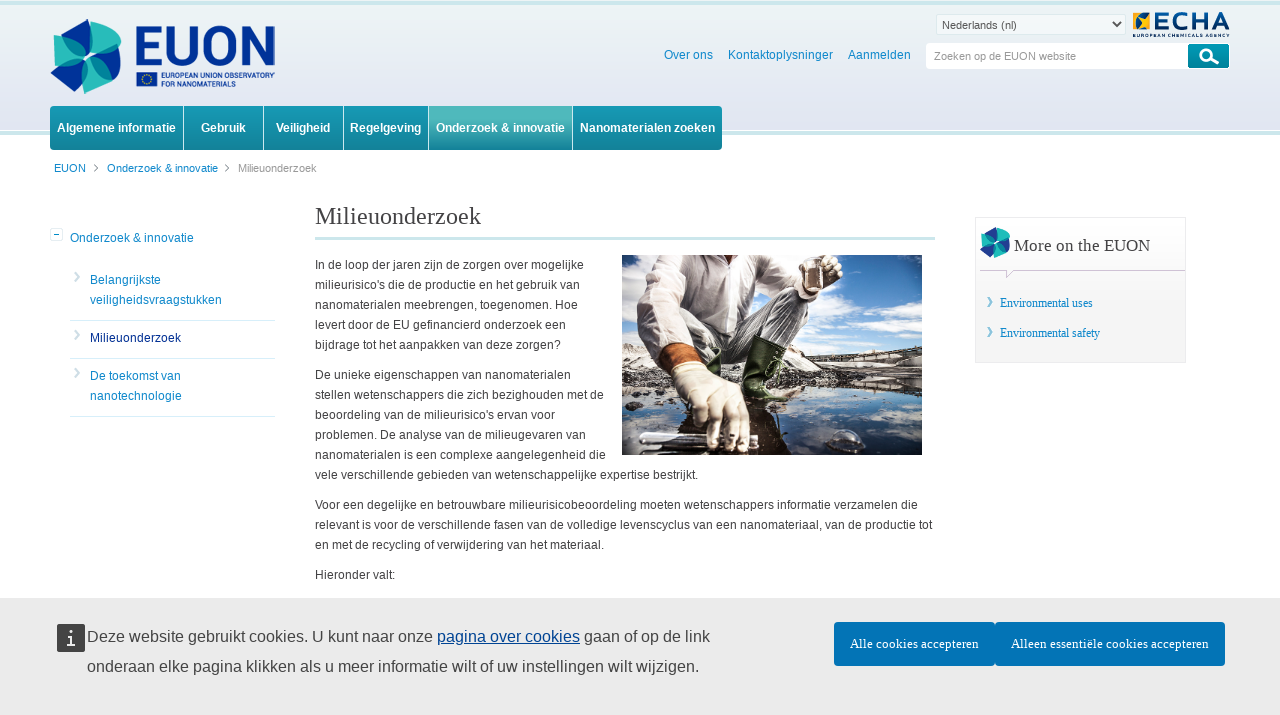

--- FILE ---
content_type: text/html;charset=UTF-8
request_url: https://euon.echa.europa.eu/nl/environmental-research
body_size: 17029
content:
































	
		
			<!DOCTYPE html>







































































<html class="aui ltr" dir="ltr" lang="nl-NL">

<head>
	<title>Milieuonderzoek - European Observatory for Nanomaterials</title>

	<meta content="initial-scale=1.0, width=device-width" name="viewport" />
	<meta property="og:image" content="metaImage" />
	<meta name="google" content="notranslate">
	<meta property="og:image:width" content="200" />
	<meta property="og:image:height" content="200" />	
	<meta property="og:url" content="url" />
	<meta property="og:type" content="website" />
	<meta property="og:title" content="Milieuonderzoek - ECHA" />
	
		<meta property="og:description" content="" />
	































<meta content="text/html; charset=UTF-8" http-equiv="content-type" />












<script type="importmap">{"imports":{"@clayui/breadcrumb":"/o/frontend-taglib-clay/__liferay__/exports/@clayui$breadcrumb.js","react-dom":"/o/frontend-js-react-web/__liferay__/exports/react-dom.js","@clayui/charts":"/o/frontend-taglib-clay/__liferay__/exports/@clayui$charts.js","@clayui/empty-state":"/o/frontend-taglib-clay/__liferay__/exports/@clayui$empty-state.js","@clayui/navigation-bar":"/o/frontend-taglib-clay/__liferay__/exports/@clayui$navigation-bar.js","react":"/o/frontend-js-react-web/__liferay__/exports/react.js","react-dom-16":"/o/frontend-js-react-web/__liferay__/exports/react-dom-16.js","@clayui/icon":"/o/frontend-taglib-clay/__liferay__/exports/@clayui$icon.js","@clayui/table":"/o/frontend-taglib-clay/__liferay__/exports/@clayui$table.js","@clayui/slider":"/o/frontend-taglib-clay/__liferay__/exports/@clayui$slider.js","@clayui/multi-select":"/o/frontend-taglib-clay/__liferay__/exports/@clayui$multi-select.js","@clayui/nav":"/o/frontend-taglib-clay/__liferay__/exports/@clayui$nav.js","@clayui/provider":"/o/frontend-taglib-clay/__liferay__/exports/@clayui$provider.js","@clayui/panel":"/o/frontend-taglib-clay/__liferay__/exports/@clayui$panel.js","@clayui/list":"/o/frontend-taglib-clay/__liferay__/exports/@clayui$list.js","@liferay/dynamic-data-mapping-form-field-type":"/o/dynamic-data-mapping-form-field-type/__liferay__/index.js","@clayui/date-picker":"/o/frontend-taglib-clay/__liferay__/exports/@clayui$date-picker.js","@clayui/label":"/o/frontend-taglib-clay/__liferay__/exports/@clayui$label.js","@liferay/frontend-js-api/data-set":"/o/frontend-js-dependencies-web/__liferay__/exports/@liferay$js-api$data-set.js","@clayui/core":"/o/frontend-taglib-clay/__liferay__/exports/@clayui$core.js","@clayui/pagination-bar":"/o/frontend-taglib-clay/__liferay__/exports/@clayui$pagination-bar.js","@clayui/layout":"/o/frontend-taglib-clay/__liferay__/exports/@clayui$layout.js","@clayui/multi-step-nav":"/o/frontend-taglib-clay/__liferay__/exports/@clayui$multi-step-nav.js","@liferay/frontend-js-api":"/o/frontend-js-dependencies-web/__liferay__/exports/@liferay$js-api.js","@clayui/toolbar":"/o/frontend-taglib-clay/__liferay__/exports/@clayui$toolbar.js","@clayui/badge":"/o/frontend-taglib-clay/__liferay__/exports/@clayui$badge.js","react-dom-18":"/o/frontend-js-react-web/__liferay__/exports/react-dom-18.js","@clayui/link":"/o/frontend-taglib-clay/__liferay__/exports/@clayui$link.js","@clayui/card":"/o/frontend-taglib-clay/__liferay__/exports/@clayui$card.js","@clayui/tooltip":"/o/frontend-taglib-clay/__liferay__/exports/@clayui$tooltip.js","@clayui/button":"/o/frontend-taglib-clay/__liferay__/exports/@clayui$button.js","@clayui/tabs":"/o/frontend-taglib-clay/__liferay__/exports/@clayui$tabs.js","@clayui/sticker":"/o/frontend-taglib-clay/__liferay__/exports/@clayui$sticker.js","@clayui/form":"/o/frontend-taglib-clay/__liferay__/exports/@clayui$form.js","@clayui/popover":"/o/frontend-taglib-clay/__liferay__/exports/@clayui$popover.js","@clayui/shared":"/o/frontend-taglib-clay/__liferay__/exports/@clayui$shared.js","@clayui/localized-input":"/o/frontend-taglib-clay/__liferay__/exports/@clayui$localized-input.js","@clayui/modal":"/o/frontend-taglib-clay/__liferay__/exports/@clayui$modal.js","@clayui/color-picker":"/o/frontend-taglib-clay/__liferay__/exports/@clayui$color-picker.js","@clayui/pagination":"/o/frontend-taglib-clay/__liferay__/exports/@clayui$pagination.js","@clayui/autocomplete":"/o/frontend-taglib-clay/__liferay__/exports/@clayui$autocomplete.js","@clayui/management-toolbar":"/o/frontend-taglib-clay/__liferay__/exports/@clayui$management-toolbar.js","@clayui/time-picker":"/o/frontend-taglib-clay/__liferay__/exports/@clayui$time-picker.js","@clayui/upper-toolbar":"/o/frontend-taglib-clay/__liferay__/exports/@clayui$upper-toolbar.js","@clayui/loading-indicator":"/o/frontend-taglib-clay/__liferay__/exports/@clayui$loading-indicator.js","@clayui/drop-down":"/o/frontend-taglib-clay/__liferay__/exports/@clayui$drop-down.js","@clayui/data-provider":"/o/frontend-taglib-clay/__liferay__/exports/@clayui$data-provider.js","@liferay/language/":"/o/js/language/","@clayui/css":"/o/frontend-taglib-clay/__liferay__/exports/@clayui$css.js","@clayui/alert":"/o/frontend-taglib-clay/__liferay__/exports/@clayui$alert.js","@clayui/progress-bar":"/o/frontend-taglib-clay/__liferay__/exports/@clayui$progress-bar.js","react-16":"/o/frontend-js-react-web/__liferay__/exports/react-16.js","react-18":"/o/frontend-js-react-web/__liferay__/exports/react-18.js"},"scopes":{}}</script><script data-senna-track="temporary">var Liferay = window.Liferay || {};Liferay.Icons = Liferay.Icons || {};Liferay.Icons.controlPanelSpritemap = 'https://euon.echa.europa.eu/o/admin-theme/images/clay/icons.svg'; Liferay.Icons.spritemap = 'https://euon.echa.europa.eu/o/euon-theme/images/clay/icons.svg';</script>
<script data-senna-track="permanent" type="text/javascript">window.Liferay = window.Liferay || {}; window.Liferay.CSP = {nonce: ''};</script>
<link data-senna-track="temporary" href="https://euon.echa.europa.eu/environmental-research" rel="canonical" />
<link data-senna-track="temporary" href="https://euon.echa.europa.eu/es/environmental-research" hreflang="es-ES" rel="alternate" />
<link data-senna-track="temporary" href="https://euon.echa.europa.eu/sv/environmental-research" hreflang="sv-SE" rel="alternate" />
<link data-senna-track="temporary" href="https://euon.echa.europa.eu/bg/environmental-research" hreflang="bg-BG" rel="alternate" />
<link data-senna-track="temporary" href="https://euon.echa.europa.eu/hr/environmental-research" hreflang="hr-HR" rel="alternate" />
<link data-senna-track="temporary" href="https://euon.echa.europa.eu/lv/environmental-research" hreflang="lv-LV" rel="alternate" />
<link data-senna-track="temporary" href="https://euon.echa.europa.eu/nl/environmental-research" hreflang="nl-NL" rel="alternate" />
<link data-senna-track="temporary" href="https://euon.echa.europa.eu/mt/environmental-research" hreflang="mt-MT" rel="alternate" />
<link data-senna-track="temporary" href="https://euon.echa.europa.eu/hu/environmental-research" hreflang="hu-HU" rel="alternate" />
<link data-senna-track="temporary" href="https://euon.echa.europa.eu/de/environmental-research" hreflang="de-DE" rel="alternate" />
<link data-senna-track="temporary" href="https://euon.echa.europa.eu/el/environmental-research" hreflang="el-GR" rel="alternate" />
<link data-senna-track="temporary" href="https://euon.echa.europa.eu/cs/environmental-research" hreflang="cs-CZ" rel="alternate" />
<link data-senna-track="temporary" href="https://euon.echa.europa.eu/da/environmental-research" hreflang="da-DK" rel="alternate" />
<link data-senna-track="temporary" href="https://euon.echa.europa.eu/et/environmental-research" hreflang="et-EE" rel="alternate" />
<link data-senna-track="temporary" href="https://euon.echa.europa.eu/pl/environmental-research" hreflang="pl-PL" rel="alternate" />
<link data-senna-track="temporary" href="https://euon.echa.europa.eu/fi/environmental-research" hreflang="fi-FI" rel="alternate" />
<link data-senna-track="temporary" href="https://euon.echa.europa.eu/sk/environmental-research" hreflang="sk-SK" rel="alternate" />
<link data-senna-track="temporary" href="https://euon.echa.europa.eu/it/environmental-research" hreflang="it-IT" rel="alternate" />
<link data-senna-track="temporary" href="https://euon.echa.europa.eu/lt/environmental-research" hreflang="lt-LT" rel="alternate" />
<link data-senna-track="temporary" href="https://euon.echa.europa.eu/sl/environmental-research" hreflang="sl-SI" rel="alternate" />
<link data-senna-track="temporary" href="https://euon.echa.europa.eu/pt/environmental-research" hreflang="pt-PT" rel="alternate" />
<link data-senna-track="temporary" href="https://euon.echa.europa.eu/fr/environmental-research" hreflang="fr-FR" rel="alternate" />
<link data-senna-track="temporary" href="https://euon.echa.europa.eu/ro/environmental-research" hreflang="ro-RO" rel="alternate" />
<link data-senna-track="temporary" href="https://euon.echa.europa.eu/environmental-research" hreflang="en-GB" rel="alternate" />
<link data-senna-track="temporary" href="https://euon.echa.europa.eu/environmental-research" hreflang="x-default" rel="alternate" />

<meta property="og:locale" content="nl_NL">
<meta property="og:locale:alternate" content="en_GB">
<meta property="og:locale:alternate" content="bg_BG">
<meta property="og:locale:alternate" content="es_ES">
<meta property="og:locale:alternate" content="cs_CZ">
<meta property="og:locale:alternate" content="da_DK">
<meta property="og:locale:alternate" content="de_DE">
<meta property="og:locale:alternate" content="et_EE">
<meta property="og:locale:alternate" content="el_GR">
<meta property="og:locale:alternate" content="fr_FR">
<meta property="og:locale:alternate" content="hr_HR">
<meta property="og:locale:alternate" content="it_IT">
<meta property="og:locale:alternate" content="lv_LV">
<meta property="og:locale:alternate" content="lt_LT">
<meta property="og:locale:alternate" content="hu_HU">
<meta property="og:locale:alternate" content="mt_MT">
<meta property="og:locale:alternate" content="nl_NL">
<meta property="og:locale:alternate" content="pl_PL">
<meta property="og:locale:alternate" content="pt_PT">
<meta property="og:locale:alternate" content="ro_RO">
<meta property="og:locale:alternate" content="sk_SK">
<meta property="og:locale:alternate" content="sl_SI">
<meta property="og:locale:alternate" content="fi_FI">
<meta property="og:locale:alternate" content="sv_SE">
<meta property="og:site_name" content="EUON">
<meta property="og:title" content="Milieuonderzoek - EUON - ECHA">
<meta property="og:type" content="website">
<meta property="og:url" content="https://euon.echa.europa.eu/environmental-research">


<link href="https://euon.echa.europa.eu/o/euon-theme/images/favicon.ico" rel="apple-touch-icon" />
<link href="https://euon.echa.europa.eu/o/euon-theme/images/favicon.ico" rel="icon" />



<link class="lfr-css-file" data-senna-track="temporary" href="https://euon.echa.europa.eu/o/euon-theme/css/clay.css?browserId=chrome&amp;themeId=euon_WAR_euontheme&amp;minifierType=css&amp;languageId=nl_NL&amp;t=1769708204000" id="liferayAUICSS" rel="stylesheet" type="text/css" />









	<link href="/combo?browserId=chrome&amp;minifierType=css&amp;themeId=euon_WAR_euontheme&amp;languageId=nl_NL&amp;com_liferay_journal_content_web_portlet_JournalContentPortlet_INSTANCE_ZWOBq6bwN5xp:%2Fo%2Fjournal-content-web%2Fcss%2Fmain.css&amp;com_liferay_portal_search_web_search_bar_portlet_SearchBarPortlet_INSTANCE_templateSearch:%2Fo%2Fportal-search-web%2Fcss%2Fmain.css&amp;com_liferay_product_navigation_product_menu_web_portlet_ProductMenuPortlet:%2Fo%2Fproduct-navigation-product-menu-web%2Fcss%2Fmain.css&amp;com_liferay_product_navigation_user_personal_bar_web_portlet_ProductNavigationUserPersonalBarPortlet:%2Fo%2Fproduct-navigation-user-personal-bar-web%2Fcss%2Fmain.css&amp;com_liferay_site_navigation_menu_web_portlet_SiteNavigationMenuPortlet:%2Fo%2Fsite-navigation-menu-web%2Fcss%2Fmain.css&amp;t=1769708204000" rel="stylesheet" type="text/css"
 data-senna-track="temporary" id="6974927c" />








<script type="text/javascript" data-senna-track="temporary">
	// <![CDATA[
		var Liferay = Liferay || {};

		Liferay.Browser = {
			acceptsGzip: function () {
				return true;
			},

			

			getMajorVersion: function () {
				return 131.0;
			},

			getRevision: function () {
				return '537.36';
			},
			getVersion: function () {
				return '131.0';
			},

			

			isAir: function () {
				return false;
			},
			isChrome: function () {
				return true;
			},
			isEdge: function () {
				return false;
			},
			isFirefox: function () {
				return false;
			},
			isGecko: function () {
				return true;
			},
			isIe: function () {
				return false;
			},
			isIphone: function () {
				return false;
			},
			isLinux: function () {
				return false;
			},
			isMac: function () {
				return true;
			},
			isMobile: function () {
				return false;
			},
			isMozilla: function () {
				return false;
			},
			isOpera: function () {
				return false;
			},
			isRtf: function () {
				return true;
			},
			isSafari: function () {
				return true;
			},
			isSun: function () {
				return false;
			},
			isWebKit: function () {
				return true;
			},
			isWindows: function () {
				return false;
			}
		};

		Liferay.Data = Liferay.Data || {};

		Liferay.Data.ICONS_INLINE_SVG = true;

		Liferay.Data.NAV_SELECTOR = '#navigation';

		Liferay.Data.NAV_SELECTOR_MOBILE = '#navigationCollapse';

		Liferay.Data.isCustomizationView = function () {
			return false;
		};

		Liferay.Data.notices = [
			
		];

		(function () {
			var available = {};

			var direction = {};

			

				available['en_GB'] = 'Engels\x20\x28Verenigd\x20Koninkrijk\x29';
				direction['en_GB'] = 'ltr';

			

				available['bg_BG'] = 'Bulgaars\x20\x28Bulgarije\x29';
				direction['bg_BG'] = 'ltr';

			

				available['es_ES'] = 'Spaans\x20\x28Spanje\x29';
				direction['es_ES'] = 'ltr';

			

				available['cs_CZ'] = 'Tsjechisch\x20\x28Tsjechië\x29';
				direction['cs_CZ'] = 'ltr';

			

				available['da_DK'] = 'Deens\x20\x28Denemarken\x29';
				direction['da_DK'] = 'ltr';

			

				available['de_DE'] = 'Duits\x20\x28Duitsland\x29';
				direction['de_DE'] = 'ltr';

			

				available['et_EE'] = 'Estisch\x20\x28Estland\x29';
				direction['et_EE'] = 'ltr';

			

				available['el_GR'] = 'Grieks\x20\x28Griekenland\x29';
				direction['el_GR'] = 'ltr';

			

				available['fr_FR'] = 'Frans\x20\x28Frankrijk\x29';
				direction['fr_FR'] = 'ltr';

			

				available['hr_HR'] = 'Kroatisch\x20\x28Kroatië\x29';
				direction['hr_HR'] = 'ltr';

			

				available['it_IT'] = 'Italiaans\x20\x28Italië\x29';
				direction['it_IT'] = 'ltr';

			

				available['lv_LV'] = 'Lets\x20\x28Letland\x29';
				direction['lv_LV'] = 'ltr';

			

				available['lt_LT'] = 'Litouws\x20\x28Litouwen\x29';
				direction['lt_LT'] = 'ltr';

			

				available['hu_HU'] = 'Hongaars\x20\x28Hongarije\x29';
				direction['hu_HU'] = 'ltr';

			

				available['mt_MT'] = 'Maltees\x20\x28Malta\x29';
				direction['mt_MT'] = 'ltr';

			

				available['nl_NL'] = 'Nederlands\x20\x28Nederland\x29';
				direction['nl_NL'] = 'ltr';

			

				available['pl_PL'] = 'Pools\x20\x28Polen\x29';
				direction['pl_PL'] = 'ltr';

			

				available['pt_PT'] = 'Portugees\x20\x28Portugal\x29';
				direction['pt_PT'] = 'ltr';

			

				available['ro_RO'] = 'Roemeens\x20\x28Roemenië\x29';
				direction['ro_RO'] = 'ltr';

			

				available['sk_SK'] = 'Slowaaks\x20\x28Slowakije\x29';
				direction['sk_SK'] = 'ltr';

			

				available['sl_SI'] = 'Sloveens\x20\x28Slovenië\x29';
				direction['sl_SI'] = 'ltr';

			

				available['fi_FI'] = 'Fins\x20\x28Finland\x29';
				direction['fi_FI'] = 'ltr';

			

				available['sv_SE'] = 'Zweeds\x20\x28Zweden\x29';
				direction['sv_SE'] = 'ltr';

			

			let _cache = {};

			if (Liferay && Liferay.Language && Liferay.Language._cache) {
				_cache = Liferay.Language._cache;
			}

			Liferay.Language = {
				_cache,
				available,
				direction,
				get: function(key) {
					let value = Liferay.Language._cache[key];

					if (value === undefined) {
						value = key;
					}

					return value;
				}
			};
		})();

		var featureFlags = {"LPD-10964":false,"LPD-37927":false,"LPD-10889":false,"LPS-193884":false,"LPD-30371":false,"LPD-11131":true,"LPS-178642":false,"LPS-193005":false,"LPD-31789":false,"LPD-10562":false,"LPD-11212":false,"COMMERCE-8087":false,"LPD-39304":true,"LPD-13311":true,"LRAC-10757":false,"LPD-35941":false,"LPS-180090":false,"LPS-178052":false,"LPD-21414":false,"LPS-185892":false,"LPS-186620":false,"LPD-40533":true,"LPD-40534":true,"LPS-184404":false,"LPD-40530":true,"LPD-20640":false,"LPS-198183":false,"LPD-38869":false,"LPD-35678":false,"LPD-6378":false,"LPS-153714":false,"LPD-11848":false,"LPS-170670":false,"LPD-7822":false,"LPS-169981":false,"LPD-21926":false,"LPS-177027":false,"LPD-37531":false,"LPD-11003":false,"LPD-36446":false,"LPD-39437":false,"LPS-135430":false,"LPD-20556":false,"LPD-45276":false,"LPS-134060":false,"LPS-164563":false,"LPD-32050":false,"LPS-122920":false,"LPS-199086":false,"LPD-35128":false,"LPD-10588":false,"LPD-13778":true,"LPD-11313":false,"LPD-6368":false,"LPD-34594":false,"LPS-202104":false,"LPD-19955":false,"LPD-35443":false,"LPD-39967":false,"LPD-11235":false,"LPD-11232":false,"LPS-196935":true,"LPD-43542":false,"LPS-176691":false,"LPS-197909":false,"LPD-29516":false,"COMMERCE-8949":false,"LPD-11228":false,"LPS-153813":false,"LPD-17809":false,"COMMERCE-13024":false,"LPS-165482":false,"LPS-193551":false,"LPS-197477":false,"LPS-174816":false,"LPS-186360":false,"LPD-30204":false,"LPD-32867":false,"LPS-153332":false,"LPD-35013":true,"LPS-179669":false,"LPS-174417":false,"LPD-44091":true,"LPD-31212":false,"LPD-18221":false,"LPS-155284":false,"LRAC-15017":false,"LPD-19870":false,"LPS-200108":false,"LPD-20131":false,"LPS-159643":false,"LPS-129412":false,"LPS-169837":false,"LPD-20379":false};

		Liferay.FeatureFlags = Object.keys(featureFlags).reduce(
			(acc, key) => ({
				...acc, [key]: featureFlags[key] === 'true' || featureFlags[key] === true
			}), {}
		);

		Liferay.PortletKeys = {
			DOCUMENT_LIBRARY: 'com_liferay_document_library_web_portlet_DLPortlet',
			DYNAMIC_DATA_MAPPING: 'com_liferay_dynamic_data_mapping_web_portlet_DDMPortlet',
			ITEM_SELECTOR: 'com_liferay_item_selector_web_portlet_ItemSelectorPortlet'
		};

		Liferay.PropsValues = {
			JAVASCRIPT_SINGLE_PAGE_APPLICATION_TIMEOUT: 0,
			UPLOAD_SERVLET_REQUEST_IMPL_MAX_SIZE: 940072000
		};

		Liferay.ThemeDisplay = {

			

			
				getLayoutId: function () {
					return '49';
				},

				

				getLayoutRelativeControlPanelURL: function () {
					return '/nl/group/euon/~/control_panel/manage';
				},

				getLayoutRelativeURL: function () {
					return '/nl/environmental-research';
				},
				getLayoutURL: function () {
					return 'https://euon.echa.europa.eu/nl/environmental-research';
				},
				getParentLayoutId: function () {
					return '6';
				},
				isControlPanel: function () {
					return false;
				},
				isPrivateLayout: function () {
					return 'false';
				},
				isVirtualLayout: function () {
					return false;
				},
			

			getBCP47LanguageId: function () {
				return 'nl-NL';
			},
			getCanonicalURL: function () {

				

				return 'https\x3a\x2f\x2feuon\x2eecha\x2eeuropa\x2eeu\x2fenvironmental-research';
			},
			getCDNBaseURL: function () {
				return 'https://euon.echa.europa.eu';
			},
			getCDNDynamicResourcesHost: function () {
				return '';
			},
			getCDNHost: function () {
				return '';
			},
			getCompanyGroupId: function () {
				return '10174';
			},
			getCompanyId: function () {
				return '10136';
			},
			getDefaultLanguageId: function () {
				return 'en_GB';
			},
			getDoAsUserIdEncoded: function () {
				return '';
			},
			getLanguageId: function () {
				return 'nl_NL';
			},
			getParentGroupId: function () {
				return '2435000';
			},
			getPathContext: function () {
				return '';
			},
			getPathImage: function () {
				return '/image';
			},
			getPathJavaScript: function () {
				return '/o/frontend-js-web';
			},
			getPathMain: function () {
				return '/nl/c';
			},
			getPathThemeImages: function () {
				return 'https://euon.echa.europa.eu/o/euon-theme/images';
			},
			getPathThemeRoot: function () {
				return '/o/euon-theme';
			},
			getPlid: function () {
				return '3108186';
			},
			getPortalURL: function () {
				return 'https://euon.echa.europa.eu';
			},
			getRealUserId: function () {
				return '10140';
			},
			getRemoteAddr: function () {
				return '10.216.2.12';
			},
			getRemoteHost: function () {
				return '10.216.2.12';
			},
			getScopeGroupId: function () {
				return '2435000';
			},
			getScopeGroupIdOrLiveGroupId: function () {
				return '2435000';
			},
			getSessionId: function () {
				return '';
			},
			getSiteAdminURL: function () {
				return 'https://euon.echa.europa.eu/group/euon/~/control_panel/manage?p_p_lifecycle=0&p_p_state=maximized&p_p_mode=view';
			},
			getSiteGroupId: function () {
				return '2435000';
			},
			getTimeZone: function() {
				return 'Europe/Istanbul';
			},
			getURLControlPanel: function() {
				return '/nl/group/control_panel?refererPlid=3108186';
			},
			getURLHome: function () {
				return 'https\x3a\x2f\x2feuon\x2eecha\x2eeuropa\x2eeu\x2fweb\x2fguest';
			},
			getUserEmailAddress: function () {
				return '';
			},
			getUserId: function () {
				return '10140';
			},
			getUserName: function () {
				return '';
			},
			isAddSessionIdToURL: function () {
				return false;
			},
			isImpersonated: function () {
				return false;
			},
			isSignedIn: function () {
				return false;
			},

			isStagedPortlet: function () {
				
					
						return false;
					
				
			},

			isStateExclusive: function () {
				return false;
			},
			isStateMaximized: function () {
				return false;
			},
			isStatePopUp: function () {
				return false;
			}
		};

		var themeDisplay = Liferay.ThemeDisplay;

		Liferay.AUI = {

			

			getCombine: function () {
				return true;
			},
			getComboPath: function () {
				return '/combo/?browserId=chrome&minifierType=&languageId=nl_NL&t=1769715357765&';
			},
			getDateFormat: function () {
				return '%d-%m-%Y';
			},
			getEditorCKEditorPath: function () {
				return '/o/frontend-editor-ckeditor-web';
			},
			getFilter: function () {
				var filter = 'raw';

				
					
						filter = 'min';
					
					

				return filter;
			},
			getFilterConfig: function () {
				var instance = this;

				var filterConfig = null;

				if (!instance.getCombine()) {
					filterConfig = {
						replaceStr: '.js' + instance.getStaticResourceURLParams(),
						searchExp: '\\.js$'
					};
				}

				return filterConfig;
			},
			getJavaScriptRootPath: function () {
				return '/o/frontend-js-web';
			},
			getPortletRootPath: function () {
				return '/html/portlet';
			},
			getStaticResourceURLParams: function () {
				return '?browserId=chrome&minifierType=&languageId=nl_NL&t=1769715357765';
			}
		};

		Liferay.authToken = 'Ft8JxjvC';

		

		Liferay.currentURL = '\x2fnl\x2fenvironmental-research';
		Liferay.currentURLEncoded = '\x252Fnl\x252Fenvironmental-research';
	// ]]>
</script>

<script data-senna-track="temporary" type="text/javascript">window.__CONFIG__= {basePath: '',combine: true, defaultURLParams: null, explainResolutions: false, exposeGlobal: false, logLevel: 'warn', moduleType: 'module', namespace:'Liferay', nonce: '', reportMismatchedAnonymousModules: 'warn', resolvePath: '/o/js_resolve_modules', url: '/combo/?browserId=chrome&minifierType=js&languageId=nl_NL&t=1769715357765&', waitTimeout: 60000};</script><script data-senna-track="permanent" src="/o/frontend-js-loader-modules-extender/loader.js?&mac=9WaMmhziBCkScHZwrrVcOR7VZF4=&browserId=chrome&languageId=nl_NL&minifierType=js" type="text/javascript"></script><script data-senna-track="permanent" src="/combo?browserId=chrome&minifierType=js&languageId=nl_NL&t=1769715357765&/o/frontend-js-aui-web/aui/aui/aui-min.js&/o/frontend-js-aui-web/liferay/modules.js&/o/frontend-js-aui-web/liferay/aui_sandbox.js&/o/frontend-js-aui-web/aui/attribute-base/attribute-base-min.js&/o/frontend-js-aui-web/aui/attribute-complex/attribute-complex-min.js&/o/frontend-js-aui-web/aui/attribute-core/attribute-core-min.js&/o/frontend-js-aui-web/aui/attribute-observable/attribute-observable-min.js&/o/frontend-js-aui-web/aui/attribute-extras/attribute-extras-min.js&/o/frontend-js-aui-web/aui/event-custom-base/event-custom-base-min.js&/o/frontend-js-aui-web/aui/event-custom-complex/event-custom-complex-min.js&/o/frontend-js-aui-web/aui/oop/oop-min.js&/o/frontend-js-aui-web/aui/aui-base-lang/aui-base-lang-min.js&/o/frontend-js-aui-web/liferay/dependency.js&/o/frontend-js-aui-web/liferay/util.js&/o/oauth2-provider-web/js/liferay.js&/o/frontend-js-web/liferay/dom_task_runner.js&/o/frontend-js-web/liferay/events.js&/o/frontend-js-web/liferay/lazy_load.js&/o/frontend-js-web/liferay/liferay.js&/o/frontend-js-web/liferay/global.bundle.js&/o/frontend-js-web/liferay/portlet.js&/o/frontend-js-web/liferay/workflow.js" type="text/javascript"></script>
<script data-senna-track="temporary" type="text/javascript">window.Liferay = Liferay || {}; window.Liferay.OAuth2 = {getAuthorizeURL: function() {return 'https://euon.echa.europa.eu/o/oauth2/authorize';}, getBuiltInRedirectURL: function() {return 'https://euon.echa.europa.eu/o/oauth2/redirect';}, getIntrospectURL: function() { return 'https://euon.echa.europa.eu/o/oauth2/introspect';}, getTokenURL: function() {return 'https://euon.echa.europa.eu/o/oauth2/token';}, getUserAgentApplication: function(externalReferenceCode) {return Liferay.OAuth2._userAgentApplications[externalReferenceCode];}, _userAgentApplications: {}}</script><script data-senna-track="temporary" type="text/javascript">try {var MODULE_MAIN='calendar-web@5.0.105/index';var MODULE_PATH='/o/calendar-web';/**
 * SPDX-FileCopyrightText: (c) 2000 Liferay, Inc. https://liferay.com
 * SPDX-License-Identifier: LGPL-2.1-or-later OR LicenseRef-Liferay-DXP-EULA-2.0.0-2023-06
 */

(function () {
	AUI().applyConfig({
		groups: {
			calendar: {
				base: MODULE_PATH + '/js/legacy/',
				combine: Liferay.AUI.getCombine(),
				filter: Liferay.AUI.getFilterConfig(),
				modules: {
					'liferay-calendar-a11y': {
						path: 'calendar_a11y.js',
						requires: ['calendar'],
					},
					'liferay-calendar-container': {
						path: 'calendar_container.js',
						requires: [
							'aui-alert',
							'aui-base',
							'aui-component',
							'liferay-portlet-base',
						],
					},
					'liferay-calendar-date-picker-sanitizer': {
						path: 'date_picker_sanitizer.js',
						requires: ['aui-base'],
					},
					'liferay-calendar-interval-selector': {
						path: 'interval_selector.js',
						requires: ['aui-base', 'liferay-portlet-base'],
					},
					'liferay-calendar-interval-selector-scheduler-event-link': {
						path: 'interval_selector_scheduler_event_link.js',
						requires: ['aui-base', 'liferay-portlet-base'],
					},
					'liferay-calendar-list': {
						path: 'calendar_list.js',
						requires: [
							'aui-template-deprecated',
							'liferay-scheduler',
						],
					},
					'liferay-calendar-message-util': {
						path: 'message_util.js',
						requires: ['liferay-util-window'],
					},
					'liferay-calendar-recurrence-converter': {
						path: 'recurrence_converter.js',
						requires: [],
					},
					'liferay-calendar-recurrence-dialog': {
						path: 'recurrence.js',
						requires: [
							'aui-base',
							'liferay-calendar-recurrence-util',
						],
					},
					'liferay-calendar-recurrence-util': {
						path: 'recurrence_util.js',
						requires: ['aui-base', 'liferay-util-window'],
					},
					'liferay-calendar-reminders': {
						path: 'calendar_reminders.js',
						requires: ['aui-base'],
					},
					'liferay-calendar-remote-services': {
						path: 'remote_services.js',
						requires: [
							'aui-base',
							'aui-component',
							'liferay-calendar-util',
							'liferay-portlet-base',
						],
					},
					'liferay-calendar-session-listener': {
						path: 'session_listener.js',
						requires: ['aui-base', 'liferay-scheduler'],
					},
					'liferay-calendar-simple-color-picker': {
						path: 'simple_color_picker.js',
						requires: ['aui-base', 'aui-template-deprecated'],
					},
					'liferay-calendar-simple-menu': {
						path: 'simple_menu.js',
						requires: [
							'aui-base',
							'aui-template-deprecated',
							'event-outside',
							'event-touch',
							'widget-modality',
							'widget-position',
							'widget-position-align',
							'widget-position-constrain',
							'widget-stack',
							'widget-stdmod',
						],
					},
					'liferay-calendar-util': {
						path: 'calendar_util.js',
						requires: [
							'aui-datatype',
							'aui-io',
							'aui-scheduler',
							'aui-toolbar',
							'autocomplete',
							'autocomplete-highlighters',
						],
					},
					'liferay-scheduler': {
						path: 'scheduler.js',
						requires: [
							'async-queue',
							'aui-datatype',
							'aui-scheduler',
							'dd-plugin',
							'liferay-calendar-a11y',
							'liferay-calendar-message-util',
							'liferay-calendar-recurrence-converter',
							'liferay-calendar-recurrence-util',
							'liferay-calendar-util',
							'liferay-scheduler-event-recorder',
							'liferay-scheduler-models',
							'promise',
							'resize-plugin',
						],
					},
					'liferay-scheduler-event-recorder': {
						path: 'scheduler_event_recorder.js',
						requires: [
							'dd-plugin',
							'liferay-calendar-util',
							'resize-plugin',
						],
					},
					'liferay-scheduler-models': {
						path: 'scheduler_models.js',
						requires: [
							'aui-datatype',
							'dd-plugin',
							'liferay-calendar-util',
						],
					},
				},
				root: MODULE_PATH + '/js/legacy/',
			},
		},
	});
})();
} catch(error) {console.error(error);}try {var MODULE_MAIN='@liferay/document-library-web@6.0.198/index';var MODULE_PATH='/o/document-library-web';/**
 * SPDX-FileCopyrightText: (c) 2000 Liferay, Inc. https://liferay.com
 * SPDX-License-Identifier: LGPL-2.1-or-later OR LicenseRef-Liferay-DXP-EULA-2.0.0-2023-06
 */

(function () {
	AUI().applyConfig({
		groups: {
			dl: {
				base: MODULE_PATH + '/js/legacy/',
				combine: Liferay.AUI.getCombine(),
				filter: Liferay.AUI.getFilterConfig(),
				modules: {
					'document-library-upload-component': {
						path: 'DocumentLibraryUpload.js',
						requires: [
							'aui-component',
							'aui-data-set-deprecated',
							'aui-overlay-manager-deprecated',
							'aui-overlay-mask-deprecated',
							'aui-parse-content',
							'aui-progressbar',
							'aui-template-deprecated',
							'liferay-search-container',
							'querystring-parse-simple',
							'uploader',
						],
					},
				},
				root: MODULE_PATH + '/js/legacy/',
			},
		},
	});
})();
} catch(error) {console.error(error);}try {var MODULE_MAIN='frontend-editor-alloyeditor-web@5.0.56/index';var MODULE_PATH='/o/frontend-editor-alloyeditor-web';/**
 * SPDX-FileCopyrightText: (c) 2000 Liferay, Inc. https://liferay.com
 * SPDX-License-Identifier: LGPL-2.1-or-later OR LicenseRef-Liferay-DXP-EULA-2.0.0-2023-06
 */

(function () {
	AUI().applyConfig({
		groups: {
			alloyeditor: {
				base: MODULE_PATH + '/js/legacy/',
				combine: Liferay.AUI.getCombine(),
				filter: Liferay.AUI.getFilterConfig(),
				modules: {
					'liferay-alloy-editor': {
						path: 'alloyeditor.js',
						requires: [
							'aui-component',
							'liferay-portlet-base',
							'timers',
						],
					},
					'liferay-alloy-editor-source': {
						path: 'alloyeditor_source.js',
						requires: [
							'aui-debounce',
							'liferay-fullscreen-source-editor',
							'liferay-source-editor',
							'plugin',
						],
					},
				},
				root: MODULE_PATH + '/js/legacy/',
			},
		},
	});
})();
} catch(error) {console.error(error);}try {var MODULE_MAIN='frontend-js-components-web@2.0.80/index';var MODULE_PATH='/o/frontend-js-components-web';/**
 * SPDX-FileCopyrightText: (c) 2000 Liferay, Inc. https://liferay.com
 * SPDX-License-Identifier: LGPL-2.1-or-later OR LicenseRef-Liferay-DXP-EULA-2.0.0-2023-06
 */

(function () {
	AUI().applyConfig({
		groups: {
			components: {

				// eslint-disable-next-line
				mainModule: MODULE_MAIN,
			},
		},
	});
})();
} catch(error) {console.error(error);}try {var MODULE_MAIN='@liferay/frontend-js-react-web@5.0.54/index';var MODULE_PATH='/o/frontend-js-react-web';/**
 * SPDX-FileCopyrightText: (c) 2000 Liferay, Inc. https://liferay.com
 * SPDX-License-Identifier: LGPL-2.1-or-later OR LicenseRef-Liferay-DXP-EULA-2.0.0-2023-06
 */

(function () {
	AUI().applyConfig({
		groups: {
			react: {

				// eslint-disable-next-line
				mainModule: MODULE_MAIN,
			},
		},
	});
})();
} catch(error) {console.error(error);}try {var MODULE_MAIN='@liferay/frontend-js-state-web@1.0.30/index';var MODULE_PATH='/o/frontend-js-state-web';/**
 * SPDX-FileCopyrightText: (c) 2000 Liferay, Inc. https://liferay.com
 * SPDX-License-Identifier: LGPL-2.1-or-later OR LicenseRef-Liferay-DXP-EULA-2.0.0-2023-06
 */

(function () {
	AUI().applyConfig({
		groups: {
			state: {

				// eslint-disable-next-line
				mainModule: MODULE_MAIN,
			},
		},
	});
})();
} catch(error) {console.error(error);}try {var MODULE_MAIN='dynamic-data-mapping-web@5.0.115/index';var MODULE_PATH='/o/dynamic-data-mapping-web';/**
 * SPDX-FileCopyrightText: (c) 2000 Liferay, Inc. https://liferay.com
 * SPDX-License-Identifier: LGPL-2.1-or-later OR LicenseRef-Liferay-DXP-EULA-2.0.0-2023-06
 */

(function () {
	const LiferayAUI = Liferay.AUI;

	AUI().applyConfig({
		groups: {
			ddm: {
				base: MODULE_PATH + '/js/legacy/',
				combine: Liferay.AUI.getCombine(),
				filter: LiferayAUI.getFilterConfig(),
				modules: {
					'liferay-ddm-form': {
						path: 'ddm_form.js',
						requires: [
							'aui-base',
							'aui-datatable',
							'aui-datatype',
							'aui-image-viewer',
							'aui-parse-content',
							'aui-set',
							'aui-sortable-list',
							'json',
							'liferay-form',
							'liferay-map-base',
							'liferay-translation-manager',
							'liferay-util-window',
						],
					},
					'liferay-portlet-dynamic-data-mapping': {
						condition: {
							trigger: 'liferay-document-library',
						},
						path: 'main.js',
						requires: [
							'arraysort',
							'aui-form-builder-deprecated',
							'aui-form-validator',
							'aui-map',
							'aui-text-unicode',
							'json',
							'liferay-menu',
							'liferay-translation-manager',
							'liferay-util-window',
							'text',
						],
					},
					'liferay-portlet-dynamic-data-mapping-custom-fields': {
						condition: {
							trigger: 'liferay-document-library',
						},
						path: 'custom_fields.js',
						requires: ['liferay-portlet-dynamic-data-mapping'],
					},
				},
				root: MODULE_PATH + '/js/legacy/',
			},
		},
	});
})();
} catch(error) {console.error(error);}try {var MODULE_MAIN='staging-processes-web@5.0.65/index';var MODULE_PATH='/o/staging-processes-web';/**
 * SPDX-FileCopyrightText: (c) 2000 Liferay, Inc. https://liferay.com
 * SPDX-License-Identifier: LGPL-2.1-or-later OR LicenseRef-Liferay-DXP-EULA-2.0.0-2023-06
 */

(function () {
	AUI().applyConfig({
		groups: {
			stagingprocessesweb: {
				base: MODULE_PATH + '/js/legacy/',
				combine: Liferay.AUI.getCombine(),
				filter: Liferay.AUI.getFilterConfig(),
				modules: {
					'liferay-staging-processes-export-import': {
						path: 'main.js',
						requires: [
							'aui-datatype',
							'aui-dialog-iframe-deprecated',
							'aui-modal',
							'aui-parse-content',
							'aui-toggler',
							'liferay-portlet-base',
							'liferay-util-window',
						],
					},
				},
				root: MODULE_PATH + '/js/legacy/',
			},
		},
	});
})();
} catch(error) {console.error(error);}try {var MODULE_MAIN='contacts-web@5.0.65/index';var MODULE_PATH='/o/contacts-web';/**
 * SPDX-FileCopyrightText: (c) 2000 Liferay, Inc. https://liferay.com
 * SPDX-License-Identifier: LGPL-2.1-or-later OR LicenseRef-Liferay-DXP-EULA-2.0.0-2023-06
 */

(function () {
	AUI().applyConfig({
		groups: {
			contactscenter: {
				base: MODULE_PATH + '/js/legacy/',
				combine: Liferay.AUI.getCombine(),
				filter: Liferay.AUI.getFilterConfig(),
				modules: {
					'liferay-contacts-center': {
						path: 'main.js',
						requires: [
							'aui-io-plugin-deprecated',
							'aui-toolbar',
							'autocomplete-base',
							'datasource-io',
							'json-parse',
							'liferay-portlet-base',
							'liferay-util-window',
						],
					},
				},
				root: MODULE_PATH + '/js/legacy/',
			},
		},
	});
})();
} catch(error) {console.error(error);}try {var MODULE_MAIN='portal-workflow-kaleo-designer-web@5.0.146/index';var MODULE_PATH='/o/portal-workflow-kaleo-designer-web';/**
 * SPDX-FileCopyrightText: (c) 2000 Liferay, Inc. https://liferay.com
 * SPDX-License-Identifier: LGPL-2.1-or-later OR LicenseRef-Liferay-DXP-EULA-2.0.0-2023-06
 */

(function () {
	AUI().applyConfig({
		groups: {
			'kaleo-designer': {
				base: MODULE_PATH + '/designer/js/legacy/',
				combine: Liferay.AUI.getCombine(),
				filter: Liferay.AUI.getFilterConfig(),
				modules: {
					'liferay-kaleo-designer-autocomplete-util': {
						path: 'autocomplete_util.js',
						requires: ['autocomplete', 'autocomplete-highlighters'],
					},
					'liferay-kaleo-designer-definition-diagram-controller': {
						path: 'definition_diagram_controller.js',
						requires: [
							'liferay-kaleo-designer-field-normalizer',
							'liferay-kaleo-designer-utils',
						],
					},
					'liferay-kaleo-designer-dialogs': {
						path: 'dialogs.js',
						requires: ['liferay-util-window'],
					},
					'liferay-kaleo-designer-editors': {
						path: 'editors.js',
						requires: [
							'aui-ace-editor',
							'aui-ace-editor-mode-xml',
							'aui-base',
							'aui-datatype',
							'aui-node',
							'liferay-kaleo-designer-autocomplete-util',
							'liferay-kaleo-designer-utils',
						],
					},
					'liferay-kaleo-designer-field-normalizer': {
						path: 'field_normalizer.js',
						requires: ['liferay-kaleo-designer-remote-services'],
					},
					'liferay-kaleo-designer-nodes': {
						path: 'nodes.js',
						requires: [
							'aui-datatable',
							'aui-datatype',
							'aui-diagram-builder',
							'liferay-kaleo-designer-editors',
							'liferay-kaleo-designer-utils',
						],
					},
					'liferay-kaleo-designer-remote-services': {
						path: 'remote_services.js',
						requires: ['aui-io'],
					},
					'liferay-kaleo-designer-templates': {
						path: 'templates.js',
						requires: ['aui-tpl-snippets-deprecated'],
					},
					'liferay-kaleo-designer-utils': {
						path: 'utils.js',
						requires: [],
					},
					'liferay-kaleo-designer-xml-definition': {
						path: 'xml_definition.js',
						requires: [
							'aui-base',
							'aui-component',
							'dataschema-xml',
							'datatype-xml',
						],
					},
					'liferay-kaleo-designer-xml-definition-serializer': {
						path: 'xml_definition_serializer.js',
						requires: ['escape', 'liferay-kaleo-designer-xml-util'],
					},
					'liferay-kaleo-designer-xml-util': {
						path: 'xml_util.js',
						requires: ['aui-base'],
					},
					'liferay-portlet-kaleo-designer': {
						path: 'main.js',
						requires: [
							'aui-ace-editor',
							'aui-ace-editor-mode-xml',
							'aui-tpl-snippets-deprecated',
							'dataschema-xml',
							'datasource',
							'datatype-xml',
							'event-valuechange',
							'io-form',
							'liferay-kaleo-designer-autocomplete-util',
							'liferay-kaleo-designer-editors',
							'liferay-kaleo-designer-nodes',
							'liferay-kaleo-designer-remote-services',
							'liferay-kaleo-designer-utils',
							'liferay-kaleo-designer-xml-util',
							'liferay-util-window',
						],
					},
				},
				root: MODULE_PATH + '/designer/js/legacy/',
			},
		},
	});
})();
} catch(error) {console.error(error);}try {var MODULE_MAIN='portal-search-web@6.0.148/index';var MODULE_PATH='/o/portal-search-web';/**
 * SPDX-FileCopyrightText: (c) 2000 Liferay, Inc. https://liferay.com
 * SPDX-License-Identifier: LGPL-2.1-or-later OR LicenseRef-Liferay-DXP-EULA-2.0.0-2023-06
 */

(function () {
	AUI().applyConfig({
		groups: {
			search: {
				base: MODULE_PATH + '/js/',
				combine: Liferay.AUI.getCombine(),
				filter: Liferay.AUI.getFilterConfig(),
				modules: {
					'liferay-search-custom-range-facet': {
						path: 'custom_range_facet.js',
						requires: ['aui-form-validator'],
					},
				},
				root: MODULE_PATH + '/js/',
			},
		},
	});
})();
} catch(error) {console.error(error);}try {var MODULE_MAIN='exportimport-web@5.0.100/index';var MODULE_PATH='/o/exportimport-web';/**
 * SPDX-FileCopyrightText: (c) 2000 Liferay, Inc. https://liferay.com
 * SPDX-License-Identifier: LGPL-2.1-or-later OR LicenseRef-Liferay-DXP-EULA-2.0.0-2023-06
 */

(function () {
	AUI().applyConfig({
		groups: {
			exportimportweb: {
				base: MODULE_PATH + '/js/legacy/',
				combine: Liferay.AUI.getCombine(),
				filter: Liferay.AUI.getFilterConfig(),
				modules: {
					'liferay-export-import-export-import': {
						path: 'main.js',
						requires: [
							'aui-datatype',
							'aui-dialog-iframe-deprecated',
							'aui-modal',
							'aui-parse-content',
							'aui-toggler',
							'liferay-portlet-base',
							'liferay-util-window',
						],
					},
				},
				root: MODULE_PATH + '/js/legacy/',
			},
		},
	});
})();
} catch(error) {console.error(error);}</script>




<script type="text/javascript" data-senna-track="temporary">
	// <![CDATA[
		
			
				
		

		
	// ]]>
</script>





	
		

			

			
		
	












	



















<link class="lfr-css-file" data-senna-track="temporary" href="https://euon.echa.europa.eu/o/euon-theme/css/main.css?browserId=chrome&amp;themeId=euon_WAR_euontheme&amp;minifierType=css&amp;languageId=nl_NL&amp;t=1769708204000" id="liferayThemeCSS" rel="stylesheet" type="text/css" />




	<style data-senna-track="temporary" type="text/css">
		#p_p_id_com_liferay_product_navigation_user_personal_bar_web_portlet_ProductNavigationUserPersonalBarPortlet_  {
display: none;
}
	</style>





	<style data-senna-track="temporary" type="text/css">

		

			

				

					

#p_p_id_com_liferay_journal_content_web_portlet_JournalContentPortlet_INSTANCE_ZWOBq6bwN5xp_ .portlet-content {

}




				

			

		

			

				

					

#p_p_id_com_liferay_journal_content_web_portlet_JournalContentPortlet_INSTANCE_fIpTN46jvhhw_ .portlet-content {

}




				

			

		

			

				

					

#p_p_id_com_liferay_journal_content_web_portlet_JournalContentPortlet_INSTANCE_xQoe3UaPUyos_ .portlet-content {

}




				

			

		

			

		

			

		

			

		

			

				

					

#p_p_id_com_liferay_site_navigation_breadcrumb_web_portlet_SiteNavigationBreadcrumbPortlet_ .portlet-content {

}




				

			

		

			

		

			

				

					

#p_p_id_com_liferay_site_navigation_site_map_web_portlet_SiteNavigationSiteMapPortlet_INSTANCE_TlIz5maauMbN_ .portlet-content {

}




				

			

		

	</style>


<style data-senna-track="temporary" type="text/css">
</style>
<link data-senna-track="permanent" href="/o/frontend-js-aui-web/alloy_ui.css?&mac=favIEq7hPo8AEd6k+N5OVADEEls=&browserId=chrome&languageId=nl_NL&minifierType=css&themeId=euon_WAR_euontheme" rel="stylesheet"></link>
<script type="text/javascript">
Liferay.on(
	'ddmFieldBlur', function(event) {
		if (window.Analytics) {
			Analytics.send(
				'fieldBlurred',
				'Form',
				{
					fieldName: event.fieldName,
					focusDuration: event.focusDuration,
					formId: event.formId,
					formPageTitle: event.formPageTitle,
					page: event.page,
					title: event.title
				}
			);
		}
	}
);

Liferay.on(
	'ddmFieldFocus', function(event) {
		if (window.Analytics) {
			Analytics.send(
				'fieldFocused',
				'Form',
				{
					fieldName: event.fieldName,
					formId: event.formId,
					formPageTitle: event.formPageTitle,
					page: event.page,
					title:event.title
				}
			);
		}
	}
);

Liferay.on(
	'ddmFormPageShow', function(event) {
		if (window.Analytics) {
			Analytics.send(
				'pageViewed',
				'Form',
				{
					formId: event.formId,
					formPageTitle: event.formPageTitle,
					page: event.page,
					title: event.title
				}
			);
		}
	}
);

Liferay.on(
	'ddmFormSubmit', function(event) {
		if (window.Analytics) {
			Analytics.send(
				'formSubmitted',
				'Form',
				{
					formId: event.formId,
					title: event.title
				}
			);
		}
	}
);

Liferay.on(
	'ddmFormView', function(event) {
		if (window.Analytics) {
			Analytics.send(
				'formViewed',
				'Form',
				{
					formId: event.formId,
					title: event.title
				}
			);
		}
	}
);

</script><script>

</script>









<script type="text/javascript" data-senna-track="temporary">
	if (window.Analytics) {
		window._com_liferay_document_library_analytics_isViewFileEntry = false;
	}
</script>



























		<script  src="https://euon.echa.europa.eu/o/euon-theme/js/jquery.min.js?browserId=chrome&amp;amp;minifierType=js&amp;amp;languageId=nl_NL&amp;amp;t=1769708204000" type="text/javascript"></script>
		<script  src="https://euon.echa.europa.eu/o/euon-theme/js/DropDownMenu.js?browserId=chrome&amp;amp;minifierType=js&amp;amp;languageId=nl_NL&amp;amp;t=1769708204000" type="text/javascript"></script>


	<script defer="defer" src="https://webtools.europa.eu/load.js"></script>
	<script type="text/javascript" data-senna-track="permanent" src="https://euon.echa.europa.eu/o/euon-theme/js/msie-polyfill.js"></script>

		<script  src="https://euon.echa.europa.eu/o/euon-theme/js/jQuery.equalHeights.js?browserId=chrome&amp;amp;minifierType=js&amp;amp;languageId=nl_NL&amp;amp;t=1769708204000" type="text/javascript"></script>
	<script type="text/javascript">
		$('document').ready(function(){
			$("ul.Menu").dropMenu();
			$('li.Selected').css('display', 'block');
			$('li.Collapsed.Selected').attr('class', 'Expanded Selected');
			$('li.Selected').children('ul').css('display', 'block');
			$('li.Selected').children('ul').children('li').css('display', 'block');
			$('li.Selected').siblings('li').css('display', 'block');
			$('li.Selected').parentsUntil('ul.Menu', 'li.Collapsed ul').css('display', 'block');
			$('li.Selected').parentsUntil('ul.Menu', 'li.Collapsed').css('display', 'block');
			$('li.Selected').parentsUntil('ul.Menu', 'li.Collapsed').attr('class', 'Expanded');
			$('li.Expanded').siblings().css('display', 'block');
			$(function(){ $('#navigation ul').equalHeights(); });
			$(function(){ $('.Grid dt').equalGrids(); });
			$(function(){$(".template-table tr:even td").css({'border-width':'1px','border-style':'solid','border-color':'#fff #c6d1d7 #c6d1d7 #fff', 'background-color':'#efeff0','background-image':'none', 'font':'Verdana','font-size':'12px','color':'#002555','padding': '5px 10px'});});									
		});
	</script>

	<script type="application/json">
		{
			"utility" : "cck",
			"url" : "https://echa.europa.eu/cookies"
		}
	</script>

</head>

<body class="chrome controls-visible  yui3-skin-sam">











































































<div id="outer-wrapper">
    <div id="wrapper" class="container-fluid echa-styled normal">
    	<div id="content-wrapper">













































	<nav aria-label="Snelle links" class="bg-dark cadmin quick-access-nav text-center text-white" id="fzeo_quickAccessNav">
		
			
				<a class="d-block p-2 sr-only sr-only-focusable text-reset" href="#main-content">
		Overslaan en naar hoofdinhoud gaan
	</a>
			
			
	</nav>

			<header id="banner" role="banner">

				<img class="echa-print-banner" src="https://euon.echa.europa.eu/o/euon-theme/images/gui/echa_smallLogo.png" alt="ECHA">	

				<div id="tools-navigation">
<nav>
	<div id="Language">
	   			<form action="/c/portal/update_language?p_l_id=3108186&amp;redirect=%2Fhome" class="aui-form " id="_82_fm" name="_82_fm" method="post">
			<fieldset>
				<legend>Site language</legend>
				<select id="languageId" name="languageId" onchange="submitForm(document._82_fm);" title="Taalkeuze">

					<option 
						class="echa-language-option" value="en_GB" lang="com.liferay.portal.kernel.util.LocaleUtil_IW@5bfb8b6c.toW3cLanguageId(en_GB)">English (en)
					</option>
					<option 
						class="echa-language-option" value="bg_BG" lang="com.liferay.portal.kernel.util.LocaleUtil_IW@5bfb8b6c.toW3cLanguageId(bg_BG)">български (bg)
					</option>
					<option 
						class="echa-language-option" value="es_ES" lang="com.liferay.portal.kernel.util.LocaleUtil_IW@5bfb8b6c.toW3cLanguageId(es_ES)">español (es)
					</option>
					<option 
						class="echa-language-option" value="cs_CZ" lang="com.liferay.portal.kernel.util.LocaleUtil_IW@5bfb8b6c.toW3cLanguageId(cs_CZ)">čeština (cs)
					</option>
					<option 
						class="echa-language-option" value="da_DK" lang="com.liferay.portal.kernel.util.LocaleUtil_IW@5bfb8b6c.toW3cLanguageId(da_DK)">dansk (da)
					</option>
					<option 
						class="echa-language-option" value="de_DE" lang="com.liferay.portal.kernel.util.LocaleUtil_IW@5bfb8b6c.toW3cLanguageId(de_DE)">Deutsch (de)
					</option>
					<option 
						class="echa-language-option" value="et_EE" lang="com.liferay.portal.kernel.util.LocaleUtil_IW@5bfb8b6c.toW3cLanguageId(et_EE)">eesti (et)
					</option>
					<option 
						class="echa-language-option" value="el_GR" lang="com.liferay.portal.kernel.util.LocaleUtil_IW@5bfb8b6c.toW3cLanguageId(el_GR)">Ελληνικά (el)
					</option>
					<option 
						class="echa-language-option" value="fr_FR" lang="com.liferay.portal.kernel.util.LocaleUtil_IW@5bfb8b6c.toW3cLanguageId(fr_FR)">français (fr)
					</option>
					<option 
						class="echa-language-option" value="hr_HR" lang="com.liferay.portal.kernel.util.LocaleUtil_IW@5bfb8b6c.toW3cLanguageId(hr_HR)">hrvatski (hr)
					</option>
					<option 
						class="echa-language-option" value="it_IT" lang="com.liferay.portal.kernel.util.LocaleUtil_IW@5bfb8b6c.toW3cLanguageId(it_IT)">italiano (it)
					</option>
					<option 
						class="echa-language-option" value="lv_LV" lang="com.liferay.portal.kernel.util.LocaleUtil_IW@5bfb8b6c.toW3cLanguageId(lv_LV)">latviešu (lv)
					</option>
					<option 
						class="echa-language-option" value="lt_LT" lang="com.liferay.portal.kernel.util.LocaleUtil_IW@5bfb8b6c.toW3cLanguageId(lt_LT)">lietuvių (lt)
					</option>
					<option 
						class="echa-language-option" value="hu_HU" lang="com.liferay.portal.kernel.util.LocaleUtil_IW@5bfb8b6c.toW3cLanguageId(hu_HU)">magyar (hu)
					</option>
					<option 
						class="echa-language-option" value="mt_MT" lang="com.liferay.portal.kernel.util.LocaleUtil_IW@5bfb8b6c.toW3cLanguageId(mt_MT)">Malti (mt)
					</option>
					<option 
							selected="selected"
						class="echa-language-option" value="nl_NL" lang="com.liferay.portal.kernel.util.LocaleUtil_IW@5bfb8b6c.toW3cLanguageId(nl_NL)">Nederlands (nl)
					</option>
					<option 
						class="echa-language-option" value="pl_PL" lang="com.liferay.portal.kernel.util.LocaleUtil_IW@5bfb8b6c.toW3cLanguageId(pl_PL)">polski (pl)
					</option>
					<option 
						class="echa-language-option" value="pt_PT" lang="com.liferay.portal.kernel.util.LocaleUtil_IW@5bfb8b6c.toW3cLanguageId(pt_PT)">português (pt)
					</option>
					<option 
						class="echa-language-option" value="ro_RO" lang="com.liferay.portal.kernel.util.LocaleUtil_IW@5bfb8b6c.toW3cLanguageId(ro_RO)">română (ro)
					</option>
					<option 
						class="echa-language-option" value="sk_SK" lang="com.liferay.portal.kernel.util.LocaleUtil_IW@5bfb8b6c.toW3cLanguageId(sk_SK)">slovenčina (sk)
					</option>
					<option 
						class="echa-language-option" value="sl_SI" lang="com.liferay.portal.kernel.util.LocaleUtil_IW@5bfb8b6c.toW3cLanguageId(sl_SI)">slovenščina (sl)
					</option>
					<option 
						class="echa-language-option" value="fi_FI" lang="com.liferay.portal.kernel.util.LocaleUtil_IW@5bfb8b6c.toW3cLanguageId(fi_FI)">suomi (fi)
					</option>
					<option 
						class="echa-language-option" value="sv_SE" lang="com.liferay.portal.kernel.util.LocaleUtil_IW@5bfb8b6c.toW3cLanguageId(sv_SE)">svenska (sv)
					</option>
				</select>
			</fieldset>	
		</form>
	</div>

	<ul class="Tools">
		<li class="echa_logo"><a href="//echa.europa.eu"><img src="https://euon.echa.europa.eu/o/euon-theme/images/gui/ECHA_logo.svg" onerror="this.onerror=null; 
			this.src='https://euon.echa.europa.eu/o/euon-theme/images/gui/echa_logo.png'" alt="ECHA" /></a></li>
	</ul>
</nav>	            </div>

	        	<div id="heading">
					<h1 class="company-title">
						<a class="logo" href="https://euon.echa.europa.eu/nl" title="" >
							<span>European Observatory for Nanomaterials</span>
						</a>
					</h1>
					
					

							<a class="top-nav-links" href="https://euon.echa.europa.eu/nl/c/portal/login?p_l_id=3108186">Aanmelden</a>



					
							<a href="/contact" class="top-nav-links">Kontaktoplysninger</a>

							<a href="/about-us" class="top-nav-links">Over ons</a>
					

					<form class="search-box" method="get" action="/search" id="header-search-box" name="header-search-form">
						<div class="simple-search">
							<input class="SimpleSearchText"
								   placeholder="Zoeken op de EUON website"
								   name="q"
								   type="text"
								   id="search-textfield" />

							<input class="SimpleSearchBtn"
								   value=""
								   title="Search"
								   type="submit"
								   name="search-button"
								   id="search-button" />
						</div>
					</form>
	            </div>  <nav class="sort-pages modify-pages" id="navigation" role="navigation">
	<h1>
		<span>
Navigatie		</span>
	</h1>
	<ul aria-label="Sitepagina's" role="menubar">
				<li>
				<a href="https://euon.echa.europa.eu/nl/general-information" ><span> Algemene informatie</span></a>
			</li>
				<li>
				<a href="https://euon.echa.europa.eu/nl/uses" ><span> Gebruik</span></a>
			</li>
				<li>
				<a href="https://euon.echa.europa.eu/nl/safety" ><span> Veiligheid</span></a>
			</li>
				<li>
				<a href="https://euon.echa.europa.eu/nl/regulation" ><span> Regelgeving</span></a>
			</li>
				<li class="selected">
				<a href="https://euon.echa.europa.eu/nl/research-innovation" ><span> Onderzoek &amp; innovatie</span></a>
			</li>
				<li>
				<a href="https://euon.echa.europa.eu/nl/search-for-nanomaterials" ><span> Nanomaterialen zoeken</span></a>
			</li>
	</ul>
</nav>	        </header>
	        <section id="content">
	            <nav class="site-breadcrumbs" id="breadcrumbs">






































































	

	<div class="portlet-boundary portlet-boundary_com_liferay_site_navigation_breadcrumb_web_portlet_SiteNavigationBreadcrumbPortlet_  portlet-static portlet-static-end portlet-borderless portlet-breadcrumb " id="p_p_id_com_liferay_site_navigation_breadcrumb_web_portlet_SiteNavigationBreadcrumbPortlet_">
		<span id="p_com_liferay_site_navigation_breadcrumb_web_portlet_SiteNavigationBreadcrumbPortlet"></span>




	

	
		
			


































	
		
<section class="portlet" id="portlet_com_liferay_site_navigation_breadcrumb_web_portlet_SiteNavigationBreadcrumbPortlet">


	<div class="portlet-content">

			<div class="autofit-float autofit-row portlet-header">

					<div class="autofit-col autofit-col-expand">
						<h1 class="portlet-title">
							<span class="portlet-title-text">Broodkruimel</span>
						</h1>
					</div>

			</div>

		
			<div class=" portlet-content-container">
				


	<div class="portlet-body">



	
		
			
				
					







































	

	








	

				

				
					
						


	

		























<nav aria-label="Broodkruimel" id="_com_liferay_site_navigation_breadcrumb_web_portlet_SiteNavigationBreadcrumbPortlet_breadcrumbs-defaultScreen">
	
			<ol class="breadcrumb">
			<li class="breadcrumb-item">
					<a
						class="breadcrumb-link"

							href="https://euon.echa.europa.eu/nl/"
					>
						<span class="breadcrumb-text-truncate">EUON</span>
					</a>
			</li>
			<li class="breadcrumb-item">
					<a
						class="breadcrumb-link"

							href="https://euon.echa.europa.eu/nl/research-innovation"
					>
						<span class="breadcrumb-text-truncate">Onderzoek &amp; innovatie</span>
					</a>
			</li>
			<li class="breadcrumb-item">
					<span aria-current="page" class="active breadcrumb-text-truncate">Milieuonderzoek</span>
			</li>
	</ol>

	
</nav>

	
	
					
				
			
		
	
	


	</div>

			</div>
		
	</div>
</section>

	

		
		







	</div>






				</nav>    
				<div class="addthis_toolbox addthis_default_style ">
					<a class="addthis_button_preferred_1"></a>
					<a class="addthis_button_preferred_2"></a>
					<a class="addthis_button_preferred_3"></a>
					<a class="addthis_button_preferred_4"></a>
					<a class="addthis_button_compact"></a>
					<a class="addthis_counter addthis_bubble_style"></a>
				</div>
				
				<div style="clear:both;"><!-- --></div>
				






























	

		


















	
	
	
		<style type="text/css">
			.master-layout-fragment .portlet-header {
				display: none;
			}
		</style>

		

		<div class="echa-columns-3" id="main-content" role="main">
		<div class="TRow portlet-layout">
			<div class="TCol-3 tpl-w204 portlet-column portlet-column-first" id="column-1">
				<div class="portlet-dropzone portlet-column-content portlet-column-content-first" id="layout-column_column-1">



































	

	<div class="portlet-boundary portlet-boundary_com_liferay_site_navigation_site_map_web_portlet_SiteNavigationSiteMapPortlet_  portlet-static portlet-static-end portlet-barebone portlet-site-map " id="p_p_id_com_liferay_site_navigation_site_map_web_portlet_SiteNavigationSiteMapPortlet_INSTANCE_TlIz5maauMbN_">
		<span id="p_com_liferay_site_navigation_site_map_web_portlet_SiteNavigationSiteMapPortlet_INSTANCE_TlIz5maauMbN"></span>




	

	
		
			


































	
		
<section class="portlet" id="portlet_com_liferay_site_navigation_site_map_web_portlet_SiteNavigationSiteMapPortlet_INSTANCE_TlIz5maauMbN">


	<div class="portlet-content">


		
			<div class=" portlet-content-container">
				


	<div class="portlet-body">



	
		
			
				
					







































	

	








	

				

				
					
						


	

		























































	<style>

li {box-sizing: border-box !important;}

</style>
<div class="box-navigation">

    
        <ul class="Menu">


                <li class="Expanded">
                    <a href="https://euon.echa.europa.eu/nl/research-innovation" class="root">
                        Onderzoek & innovatie
                    </a>

		<ul>


                            <li>
                                <a href="https://euon.echa.europa.eu/nl/key-safety-issues">
                                    Belangrijkste veiligheidsvraagstukken
                                </a>

                            </li>




                            <li class="Selected">
                                <a href="https://euon.echa.europa.eu/nl/environmental-research" class="current">
                                    Milieuonderzoek
                                </a>

                            </li>




                            <li>
                                <a href="https://euon.echa.europa.eu/nl/the-future-of-nanotechnology">
                                    De toekomst van nanotechnologie
                                </a>

                            </li>




		</ul>

                </li>


        </ul>


</div>




	
	
					
				
			
		
	
	


	</div>

			</div>
		
	</div>
</section>

	

		
		







	</div>






</div>
			</div>
			<div class="TCol-6 tpl-w528 portlet-column MainContent" id="column-2">
				<h2 class="page-title">
						<span>Milieuonderzoek</span>
				</h2>
				<div class="portlet-dropzone portlet-column-content" id="layout-column_column-2">



































	

	<div class="portlet-boundary portlet-boundary_com_liferay_journal_content_web_portlet_JournalContentPortlet_  portlet-static portlet-static-end portlet-barebone portlet-journal-content " id="p_p_id_com_liferay_journal_content_web_portlet_JournalContentPortlet_INSTANCE_fIpTN46jvhhw_">
		<span id="p_com_liferay_journal_content_web_portlet_JournalContentPortlet_INSTANCE_fIpTN46jvhhw"></span>




	

	
		
			


































	
		
<section class="portlet" id="portlet_com_liferay_journal_content_web_portlet_JournalContentPortlet_INSTANCE_fIpTN46jvhhw">


	<div class="portlet-content">

			<div class="autofit-float autofit-row portlet-header">


					<div class="autofit-col autofit-col-end">
						<div class="autofit-section">
							<div class="visible-interaction">

	

	
</div>
						</div>
					</div>
			</div>

		
			<div class=" portlet-content-container">
				


	<div class="portlet-body">



	
		
			
				
					







































	

	








	

				

				
					
						


	

		
































	
	
		
			
			
				
					
					
					
					

						

						

							

							<div class="" data-fragments-editor-item-id="10087-3108925" data-fragments-editor-item-type="fragments-editor-mapped-item" >
								
























	
	
	
		<div class="journal-content-article " data-analytics-asset-id="3108923" data-analytics-asset-title="Milieuonderzoek" data-analytics-asset-type="web-content" data-analytics-web-content-resource-pk="3108925">
			

			    <p><img alt="" height="200" src="/documents/2435000/3115422/euon_env_fate.jpg/6ec2e341-4837-50e3-3458-8afaea8c7150?t=1652273831344" style="margin:13px; float:right" width="300" />In de loop der jaren zijn de zorgen over mogelijke milieurisico's die de productie en het gebruik van nanomaterialen meebrengen, toegenomen. Hoe levert door de EU gefinancierd onderzoek een bijdrage tot het aanpakken van deze zorgen?</p>

<p>De unieke eigenschappen van nanomaterialen stellen wetenschappers die zich bezighouden met de beoordeling van de milieurisico's ervan voor problemen. De analyse van de milieugevaren van nanomaterialen is een complexe aangelegenheid die vele verschillende gebieden van wetenschappelijke expertise bestrijkt.</p>

<p>Voor een degelijke en betrouwbare milieurisicobeoordeling moeten wetenschappers informatie verzamelen die relevant is voor de verschillende fasen van de volledige levenscyclus van een nanomateriaal, van de productie tot en met de recycling of verwijdering van het materiaal.</p>

<p>Hieronder valt:</p>

<ul>
	<li>informatie voor het karakteriseren van de fysisch-chemische eigenschappen van een nanomateriaal;</li>
	<li>inzicht in waar het nanomateriaal in het milieu terechtkomt;</li>
	<li>inzicht in welke organismen aan het nanomateriaal worden blootgesteld;</li>
	<li>voorspelling van de blootstelling van water, bodem en sediment aan nanomaterialen;</li>
	<li>inzicht in de vraag of en hoe nanomaterialen worden omgezet nadat ze in het milieu zijn terechtgekomen – met andere woorden de interactie van bepaalde nanomaterialen met andere chemische stoffen die in het milieu aanwezig zijn, zowel van nature voorkomende als door de mens vervaardigde.</li>
</ul>

<p>Door de EU gefinancierde onderzoeksprojecten zijn gericht op het verbeteren van beschikbare tools, testmethoden en technieken voor het controleren en meten van nanomaterialen in het milieu. Wetenschappers en regelgevers kunnen hierdoor niet alleen betrouwbaardere gegevens verkrijgen voor het beoordelen van de milieurisico's van nanomaterialen, maar ook vaststellen wanneer verdere risicobeheersmaatregelen nodig zijn.</p>

<p>Twee door de EU gefinancierde onderzoeksprojecten – Managing Risks of Nanomaterials (MARINA, over de beheersing van risico's van nanomaterialen) en Sustainable Nanotechnologies (SUN, over duurzame nanotechnologieën) – hebben veelbelovende resultaten laten zien op het gebied van de beoordeling van milieublootstelling aan nanomaterialen en de opstelling van realistische milieublootstellingsscenario's. Uit de projecten zijn ook belangrijke aanbevelingen naar voren gekomen voor het verbeteren van de beschikbare testrichtsnoeren voor nanomaterialen, zodat instanties betere testmethoden en nieuwe gestandaardiseerde methoden voor de milieurisicobeoordeling van nanomaterialen kunnen ontwikkelen.</p>


			
		</div>

		

	



							</div>
						
					
				
			
		
	




	

	

	

	

	




	
	
					
				
			
		
	
	


	</div>

			</div>
		
	</div>
</section>

	

		
		







	</div>










































	

	<div class="portlet-boundary portlet-boundary_com_liferay_journal_content_web_portlet_JournalContentPortlet_  portlet-static portlet-static-end portlet-barebone portlet-journal-content " id="p_p_id_com_liferay_journal_content_web_portlet_JournalContentPortlet_INSTANCE_xQoe3UaPUyos_">
		<span id="p_com_liferay_journal_content_web_portlet_JournalContentPortlet_INSTANCE_xQoe3UaPUyos"></span>




	

	
		
			


































	
		
<section class="portlet" id="portlet_com_liferay_journal_content_web_portlet_JournalContentPortlet_INSTANCE_xQoe3UaPUyos">


	<div class="portlet-content">

			<div class="autofit-float autofit-row portlet-header">


					<div class="autofit-col autofit-col-end">
						<div class="autofit-section">
							<div class="visible-interaction">

	

	
</div>
						</div>
					</div>
			</div>

		
			<div class=" portlet-content-container">
				


	<div class="portlet-body">



	
		
			
				
					







































	

	








	

				

				
					
						


	

		
































	
	
		
			
			
				
					
					
					
					

						

						

							

							<div class="" data-fragments-editor-item-id="10087-3108905" data-fragments-editor-item-type="fragments-editor-mapped-item" >
								
























	
	
	
		<div class="journal-content-article " data-analytics-asset-id="3108903" data-analytics-asset-title="Further reading - environmental research" data-analytics-asset-type="web-content" data-analytics-web-content-resource-pk="3108905">
			

			    <p class="clear-header"> </p>

<div class="grey-box_new">
<h3>More information</h3>

<ul>
	<li><a href="https://www.nanosafetycluster.eu/" target="_blank">NanoSafetyCluster: European research projects</a></li>
	<li><a href="https://cordis.europa.eu/project/id/263215/reporting" target="_blank">Managing Risks of Nanomaterials (MARINA) project</a></li>
</ul>
</div>

<p class="clear-footer"> </p>


			
		</div>

		

	



							</div>
						
					
				
			
		
	




	

	

	

	

	




	
	
					
				
			
		
	
	


	</div>

			</div>
		
	</div>
</section>

	

		
		







	</div>






</div>
				<div class="TCol-9 tpl-w204 portlet-column portlet-column-last" id="column-4">


</div>
</div>
<div class="TCol-3 tpl-w204 portlet-column" id="column-3">
<div class="SideBar">
<div class="portlet-dropzone portlet-column-content portlet-column-content-last" id="layout-column_column-3">



































	

	<div class="portlet-boundary portlet-boundary_com_liferay_journal_content_web_portlet_JournalContentPortlet_  portlet-static portlet-static-end portlet-barebone portlet-journal-content " id="p_p_id_com_liferay_journal_content_web_portlet_JournalContentPortlet_INSTANCE_ZWOBq6bwN5xp_">
		<span id="p_com_liferay_journal_content_web_portlet_JournalContentPortlet_INSTANCE_ZWOBq6bwN5xp"></span>




	

	
		
			


































	
		
<section class="portlet" id="portlet_com_liferay_journal_content_web_portlet_JournalContentPortlet_INSTANCE_ZWOBq6bwN5xp">


	<div class="portlet-content">

			<div class="autofit-float autofit-row portlet-header">


					<div class="autofit-col autofit-col-end">
						<div class="autofit-section">
							<div class="visible-interaction">

	

	
</div>
						</div>
					</div>
			</div>

		
			<div class=" portlet-content-container">
				


	<div class="portlet-body">



	
		
			
				
					







































	

	








	

				

				
					
						


	

		
































	
	
		
			
			
				
					
					
					
					

						

						

							

							<div class="" data-fragments-editor-item-id="10087-3108974" data-fragments-editor-item-type="fragments-editor-mapped-item" >
								
























	
	
	
		<div class="journal-content-article " data-analytics-asset-id="3108972" data-analytics-asset-title="More on the EUON - research - envi" data-analytics-asset-type="web-content" data-analytics-web-content-resource-pk="3108974">
			

			    <p class="clear-header"> </p>

<div class="grey-box_new">
<h3><img alt="" src="/documents/2435000/3186949/logo_coloured-rgb-h-noflag.png/50a6167d-3530-90df-c21a-ea260a1a0a3a?t=1528367599347" style="height: 31px; width: 30px;" /> More on the EUON</h3>
<ul>
	<li><a href="/environment">Environmental uses</a></li>
	<li><a href="/nanomaterials-in-the-environment" target="_self">Environmental safety</a></li>
</ul>
</div>

<p class="clear-footer"> </p>


			
		</div>

		

	



							</div>
						
					
				
			
		
	




	

	

	

	

	




	
	
					
				
			
		
	
	


	</div>

			</div>
		
	</div>
</section>

	

		
		







	</div>






</div>
</div>
</div>
</div>
</div>
	


<form action="#" aria-hidden="true" class="hide" id="hrefFm" method="post" name="hrefFm"><span></span><button hidden type="submit">Verborgen</button></form>

	
	        </section>
	    </div><!-- #content-wrapper //-->

	        <div id="footer-wrapper">
	            <footer id="footer" role="contentinfo">
<div class="Sitemap">		
			<dl>
				<dt>
				<a class="FSML1" href="https://euon.echa.europa.eu/nl/general-information" ><span>Algemene informatie</span></a>
				</dt>
			

						<dd>
							<a href="https://euon.echa.europa.eu/nl/history-of-nanomaterials-and-nanotechnology" >Geschiedenis van nanomaterialen en nanotechnologie</a>
						</dd>

						<dd>
							<a href="https://euon.echa.europa.eu/nl/nanomaterials-are-chemical-substances" >Nanomaterialen zijn chemische stoffen</a>
						</dd>

						<dd>
							<a href="https://euon.echa.europa.eu/nl/publications" >Publicaties</a>
						</dd>
		</dl>	
		<dl>
				<dt>
				<a class="FSML1" href="https://euon.echa.europa.eu/nl/uses" ><span>Gebruik</span></a>
				</dt>
			

						<dd>
							<a href="https://euon.echa.europa.eu/nl/what-kind-of-products-contain-nanomaterials" >Welke typen producten bevatten nanomaterialen</a>
						</dd>

						<dd>
							<a href="https://euon.echa.europa.eu/nl/apartment" >Appartement</a>
						</dd>

						<dd>
							<a href="https://euon.echa.europa.eu/nl/cosmetics" >Cosmetica</a>
						</dd>

						<dd>
							<a href="https://euon.echa.europa.eu/nl/food1" >Voedingsmiddelen</a>
						</dd>

						<dd>
							<a href="https://euon.echa.europa.eu/nl/environment" >Milieu</a>
						</dd>

						<dd>
							<a href="https://euon.echa.europa.eu/nl/medicine" >Geneesmiddelen</a>
						</dd>

						<dd>
							<a href="https://euon.echa.europa.eu/nl/nano-pigments-inventory" >Pigmenten</a>
						</dd>
		</dl>	
		<dl>
				<dt>
				<a class="FSML1" href="https://euon.echa.europa.eu/nl/safety" ><span>Veiligheid</span></a>
				</dt>
			

						<dd>
							<a href="https://euon.echa.europa.eu/nl/characterisation-of-nanomaterials" >Karakterisering van nanomaterialen</a>
						</dd>

						<dd>
							<a href="https://euon.echa.europa.eu/nl/exposure-to-nanomaterials" >Blootstelling aan nanomaterialen</a>
						</dd>

						<dd>
							<a href="https://euon.echa.europa.eu/nl/nanomaterials-in-the-environment" >Nanomaterialen in het milieu</a>
						</dd>

						<dd>
							<a href="https://euon.echa.europa.eu/nl/human-health-and-nanomaterials" >Gezondheid van de mens en nanomaterialen</a>
						</dd>

						<dd>
							<a href="https://euon.echa.europa.eu/nl/nanomaterials-at-the-workplace" >Het gebruik van nanomaterialen op het werk</a>
						</dd>
		</dl>	
		<dl>
				<dt>
				<a class="FSML1" href="https://euon.echa.europa.eu/nl/regulation" ><span>Regelgeving</span></a>
				</dt>
			

						<dd>
							<a href="https://euon.echa.europa.eu/nl/international-activities" >Internationale activiteiten</a>
						</dd>

						<dd>
							<a href="https://euon.echa.europa.eu/nl/national-reporting-schemes" >Nationale rapportageregelingen</a>
						</dd>

						<dd>
							<a href="https://euon.echa.europa.eu/nl/echa-s-activities-on-nanomaterials-under-reach-and-clp" >Activiteiten van ECHA met betrekking tot nanomaterialen onder REACH en CLP</a>
						</dd>

						<dd>
							<a href="https://euon.echa.europa.eu/nl/the-biocidal-products-regulation-bpr-and-nanomaterials" >De biocidenverordening (BPR) en nanomaterialen</a>
						</dd>

						<dd>
							<a href="https://euon.echa.europa.eu/nl/reach-test-methods-for-nanomaterials" >Overzicht van de informatievereisten en beschikbare methoden van REACH</a>
						</dd>

						<dd>
							<a href="https://euon.echa.europa.eu/nl/cosmetics1" >Cosmetica</a>
						</dd>

						<dd>
							<a href="https://euon.echa.europa.eu/nl/food" >Voedingsmiddelen</a>
						</dd>
		</dl>	
		<dl>
				<dt class="Selected">
				<a class="FSML1" href="https://euon.echa.europa.eu/nl/research-innovation" ><span>Onderzoek &amp; innovatie</span></a>
				</dt>
			

						<dd>
							<a href="https://euon.echa.europa.eu/nl/key-safety-issues" >Belangrijkste veiligheidsvraagstukken</a>
						</dd>

						<dd class="Selected">
							<a href="https://euon.echa.europa.eu/nl/environmental-research" >Milieuonderzoek</a>
						</dd>

						<dd>
							<a href="https://euon.echa.europa.eu/nl/the-future-of-nanotechnology" >De toekomst van nanotechnologie</a>
						</dd>
		</dl>	
		<dl>
				<dt>
				<a class="FSML1" href="https://euon.echa.europa.eu/nl/search-for-nanomaterials" ><span>Nanomaterialen zoeken</span></a>
				</dt>
			

						<dd>
							<a href="https://euon.echa.europa.eu/nl/enanomapper-info" >eNanoMapper</a>
						</dd>
		</dl>	
</div>	
	
	<div class="bottomtext">
		<div class="box-clear"></div>
		<ul>
			<li style="margin-right:110px;"> European Chemicals Agency Telakkakatu 6, P.O. Box 400, FI-00121 Helsinki, Finland</li>
			<li style="margin-right:110px;">
				<a href="/sitemap">Sitemap</a> |
				<a href="//echa.europa.eu/legal-notice">Juridische mededeling</a> |
				<a href="//echa.europa.eu/cookies">Cookies</a>
			</li>
			<li> <b style="margin-right: 3px;"> FOLLOW US </b> <a target="_blank" href="https://www.linkedin.com/groups/12089697/"><img src="/o/euon-theme/images/gui/icon_linkedIn.png"></a> </li>
		</ul>
	</div>
	<div class="box-clear"></div>

	            </footer>
	        </div>
	</div>
</div>

































	
		<script  src="https://euon.echa.europa.eu/o/euon-theme/js/jquery-ui-1.11.4.datepicker.min.js?browserId=chrome&amp;amp;minifierType=js&amp;amp;languageId=nl_NL&amp;amp;t=1769708204000" type="text/javascript"></script>
		<script  src="https://euon.echa.europa.eu/o/euon-theme/js/jquery.timepicker.min.js?browserId=chrome&amp;amp;minifierType=js&amp;amp;languageId=nl_NL&amp;amp;t=1769708204000" type="text/javascript"></script>

	<script type="application/json">{"utility":"analytics","siteID":"9bafc282-dbed-4270-81e6-304072e696e7","sitePath":["euon.echa.europa.eu"],"instance":"ec"}</script>
</body>








































































	









	









<script type="text/javascript">

	
		

			

			
		
	


</script><script>

</script>















	

	

	

	

	

	

	













	


<script type="text/javascript">

	function getValueByAttribute(node, attr) {
		return (
			node.dataset[attr] ||
			(node.parentElement && node.parentElement.dataset[attr])
		);
	}

	function sendDocumentDownloadedAnalyticsEvent(anchor) {
		var fileEntryId = getValueByAttribute(
			anchor,
			'analyticsFileEntryId'
		);
		var title = getValueByAttribute(
			anchor,
			'analyticsFileEntryTitle'
		);
		var version = getValueByAttribute(
			anchor,
			'analyticsFileEntryVersion'
		);

		if (fileEntryId) {
			Analytics.send('documentDownloaded', 'Document', {
				groupId: themeDisplay.getScopeGroupId(),
				fileEntryId,
				preview:
					!!window._com_liferay_document_library_analytics_isViewFileEntry,
				title,
				version,
			});
		}
	}

	function handleDownloadClick(event) {
		if (window.Analytics) {
			if (event.target.nodeName.toLowerCase() === 'a') {
				sendDocumentDownloadedAnalyticsEvent(
					event.target
				);
			}
			else if (
				event.target.parentNode &&
				event.target.parentNode.nodeName.toLowerCase() === 'a'
			) {
				sendDocumentDownloadedAnalyticsEvent(
					event.target.parentNode
				);
			}
			else {
				var target = event.target;
				var matchTextContent =
					target.textContent &&
					target.textContent.toLowerCase() ===
						'downloaden';
				var matchTitle =
					target.title && target.title.toLowerCase() === 'download';
				var matchAction = target.action === 'download';
				var matchLexiconIcon = !!target.querySelector(
					'.lexicon-icon-download'
				);
				var matchLexiconClassName = target.classList.contains(
					'lexicon-icon-download'
				);
				var matchParentTitle =
					target.parentNode &&
					target.parentNode.title &&
					target.parentNode.title.toLowerCase() === 'download';
				var matchParentLexiconClassName =
					target.parentNode &&
					target.parentNode.classList.contains('lexicon-icon-download');

				if (
					matchTextContent ||
					matchTitle ||
					matchParentTitle ||
					matchAction ||
					matchLexiconIcon ||
					matchLexiconClassName ||
					matchParentLexiconClassName
				) {
					var selectedFiles = document.querySelectorAll(
						'.form .custom-control-input:checked'
					);

					selectedFiles.forEach(({value}) => {
						var selectedFile = document.querySelector(
							'[data-analytics-file-entry-id="' + value + '"]'
						);

						sendDocumentDownloadedAnalyticsEvent(
							selectedFile
						);
					});
				}
			}
		}
	}

	Liferay.once('destroyPortlet', () => {
		document.body.removeEventListener(
			'click',
			handleDownloadClick
		);
	});

	Liferay.once('portletReady', () => {
		document.body.addEventListener(
			'click',
			handleDownloadClick
		);
	});

(function() {var $ = AUI.$;var _ = AUI._;
	var onShare = function (data) {
		if (window.Analytics) {
			Analytics.send('shared', 'SocialBookmarks', {
				className: data.className,
				classPK: data.classPK,
				type: data.type,
				url: data.url,
			});
		}
	};

	var onDestroyPortlet = function () {
		Liferay.detach('socialBookmarks:share', onShare);
		Liferay.detach('destroyPortlet', onDestroyPortlet);
	};

	Liferay.on('socialBookmarks:share', onShare);
	Liferay.on('destroyPortlet', onDestroyPortlet);
})();
(function() {var $ = AUI.$;var _ = AUI._;
	var onVote = function (event) {
		if (window.Analytics) {
			let title = event.contentTitle;

			if (!title) {
				const dmNode = document.querySelector(
					'[data-analytics-file-entry-id="' + event.classPK + '"]'
				);

				if (dmNode) {
					title = dmNode.dataset.analyticsFileEntryTitle;
				}
			}

			Analytics.send('VOTE', 'Ratings', {
				className: event.className,
				classPK: event.classPK,
				ratingType: event.ratingType,
				score: event.score,
				title,
			});
		}
	};

	var onDestroyPortlet = function () {
		Liferay.detach('ratings:vote', onVote);
		Liferay.detach('destroyPortlet', onDestroyPortlet);
	};

	Liferay.on('ratings:vote', onVote);
	Liferay.on('destroyPortlet', onDestroyPortlet);
})();
(function() {var $ = AUI.$;var _ = AUI._;
	var onDestroyPortlet = function () {
		Liferay.detach('messagePosted', onMessagePosted);
		Liferay.detach('destroyPortlet', onDestroyPortlet);
	};

	Liferay.on('destroyPortlet', onDestroyPortlet);

	var onMessagePosted = function (event) {
		if (window.Analytics) {
			const eventProperties = {
				className: event.className,
				classPK: event.classPK,
				commentId: event.commentId,
				text: event.text,
			};

			const blogNode = document.querySelector(
				'[data-analytics-asset-id="' + event.classPK + '"]'
			);

			const dmNode = document.querySelector(
				'[data-analytics-file-entry-id="' + event.classPK + '"]'
			);

			if (blogNode) {
				eventProperties.title = blogNode.dataset.analyticsAssetTitle;
			}
			else if (dmNode) {
				eventProperties.title = dmNode.dataset.analyticsFileEntryTitle;
			}

			Analytics.send('posted', 'Comment', eventProperties);
		}
	};

	Liferay.on('messagePosted', onMessagePosted);
})();

	if (window.svg4everybody && Liferay.Data.ICONS_INLINE_SVG) {
		svg4everybody(
			{
				polyfill: true,
				validate: function (src, svg, use) {
					return !src || !src.startsWith('#');
				}
			}
		);
	}

(function() {var $ = AUI.$;var _ = AUI._;
	Liferay.Util.delegate(
		document,
		'focusin',
		'.portlet',
		function(event) {
			event.delegateTarget.closest('.portlet').classList.add('open');
		}
	);

	Liferay.Util.delegate(
		document,
		'focusout',
		'.portlet',
		function(event) {
			event.delegateTarget.closest('.portlet').classList.remove('open');
		}
	);
})();

	// <![CDATA[

		

		Liferay.currentURL = '\x2fnl\x2fenvironmental-research';
		Liferay.currentURLEncoded = '\x252Fnl\x252Fenvironmental-research';

	// ]]>

(function() {var $ = AUI.$;var _ = AUI._;
		import(Liferay.ThemeDisplay.getPathContext() + '/o/frontend-js-web/__liferay__/index.js').then(
			({openToast}) => {
				AUI().use(
					'liferay-session',
					function () {
						Liferay.Session = new Liferay.SessionBase(
							{
								autoExtend: true,
								redirectOnExpire: false,
								redirectUrl: 'https\x3a\x2f\x2feuon\x2eecha\x2eeuropa\x2eeu\x2fweb\x2fguest',
								sessionLength: 900,
								sessionTimeoutOffset: 70,
								warningLength: 60
							}
						);

						
					}
				);
			}
		)
	})();

	
		Liferay.Portlet.register('com_liferay_site_navigation_breadcrumb_web_portlet_SiteNavigationBreadcrumbPortlet');
	

	Liferay.Portlet.onLoad(
		{
			canEditTitle: false,
			columnPos: 0,
			isStatic: 'end',
			namespacedId: 'p_p_id_com_liferay_site_navigation_breadcrumb_web_portlet_SiteNavigationBreadcrumbPortlet_',
			portletId: 'com_liferay_site_navigation_breadcrumb_web_portlet_SiteNavigationBreadcrumbPortlet',
			refreshURL: '\x2fnl\x2fc\x2fportal\x2frender_portlet\x3fp_l_id\x3d3108186\x26p_p_id\x3dcom_liferay_site_navigation_breadcrumb_web_portlet_SiteNavigationBreadcrumbPortlet\x26p_p_lifecycle\x3d0\x26p_t_lifecycle\x3d0\x26p_p_state\x3dnormal\x26p_p_mode\x3dview\x26p_p_col_id\x3dnull\x26p_p_col_pos\x3dnull\x26p_p_col_count\x3dnull\x26p_p_static\x3d1\x26p_p_isolated\x3d1\x26currentURL\x3d\x252Fnl\x252Fenvironmental-research',
			refreshURLData: {}
		}
	);


	
		Liferay.Portlet.register('com_liferay_journal_content_web_portlet_JournalContentPortlet_INSTANCE_xQoe3UaPUyos');
	

	Liferay.Portlet.onLoad(
		{
			canEditTitle: false,
			columnPos: 1,
			isStatic: 'end',
			namespacedId: 'p_p_id_com_liferay_journal_content_web_portlet_JournalContentPortlet_INSTANCE_xQoe3UaPUyos_',
			portletId: 'com_liferay_journal_content_web_portlet_JournalContentPortlet_INSTANCE_xQoe3UaPUyos',
			refreshURL: '\x2fnl\x2fc\x2fportal\x2frender_portlet\x3fp_l_id\x3d3108186\x26p_p_id\x3dcom_liferay_journal_content_web_portlet_JournalContentPortlet_INSTANCE_xQoe3UaPUyos\x26p_p_lifecycle\x3d0\x26p_t_lifecycle\x3d0\x26p_p_state\x3dnormal\x26p_p_mode\x3dview\x26p_p_col_id\x3dcolumn-2\x26p_p_col_pos\x3d1\x26p_p_col_count\x3d2\x26p_p_isolated\x3d1\x26currentURL\x3d\x252Fnl\x252Fenvironmental-research',
			refreshURLData: {}
		}
	);


	
		Liferay.Portlet.register('com_liferay_journal_content_web_portlet_JournalContentPortlet_INSTANCE_ZWOBq6bwN5xp');
	

	Liferay.Portlet.onLoad(
		{
			canEditTitle: false,
			columnPos: 0,
			isStatic: 'end',
			namespacedId: 'p_p_id_com_liferay_journal_content_web_portlet_JournalContentPortlet_INSTANCE_ZWOBq6bwN5xp_',
			portletId: 'com_liferay_journal_content_web_portlet_JournalContentPortlet_INSTANCE_ZWOBq6bwN5xp',
			refreshURL: '\x2fnl\x2fc\x2fportal\x2frender_portlet\x3fp_l_id\x3d3108186\x26p_p_id\x3dcom_liferay_journal_content_web_portlet_JournalContentPortlet_INSTANCE_ZWOBq6bwN5xp\x26p_p_lifecycle\x3d0\x26p_t_lifecycle\x3d0\x26p_p_state\x3dnormal\x26p_p_mode\x3dview\x26p_p_col_id\x3dcolumn-3\x26p_p_col_pos\x3d0\x26p_p_col_count\x3d1\x26p_p_isolated\x3d1\x26currentURL\x3d\x252Fnl\x252Fenvironmental-research',
			refreshURLData: {}
		}
	);


	
		Liferay.Portlet.register('com_liferay_site_navigation_site_map_web_portlet_SiteNavigationSiteMapPortlet_INSTANCE_TlIz5maauMbN');
	

	Liferay.Portlet.onLoad(
		{
			canEditTitle: false,
			columnPos: 0,
			isStatic: 'end',
			namespacedId: 'p_p_id_com_liferay_site_navigation_site_map_web_portlet_SiteNavigationSiteMapPortlet_INSTANCE_TlIz5maauMbN_',
			portletId: 'com_liferay_site_navigation_site_map_web_portlet_SiteNavigationSiteMapPortlet_INSTANCE_TlIz5maauMbN',
			refreshURL: '\x2fnl\x2fc\x2fportal\x2frender_portlet\x3fp_l_id\x3d3108186\x26p_p_id\x3dcom_liferay_site_navigation_site_map_web_portlet_SiteNavigationSiteMapPortlet_INSTANCE_TlIz5maauMbN\x26p_p_lifecycle\x3d0\x26p_t_lifecycle\x3d0\x26p_p_state\x3dnormal\x26p_p_mode\x3dview\x26p_p_col_id\x3dcolumn-1\x26p_p_col_pos\x3d0\x26p_p_col_count\x3d1\x26p_p_isolated\x3d1\x26currentURL\x3d\x252Fnl\x252Fenvironmental-research',
			refreshURLData: {}
		}
	);


	
		Liferay.Portlet.register('com_liferay_journal_content_web_portlet_JournalContentPortlet_INSTANCE_fIpTN46jvhhw');
	

	Liferay.Portlet.onLoad(
		{
			canEditTitle: false,
			columnPos: 0,
			isStatic: 'end',
			namespacedId: 'p_p_id_com_liferay_journal_content_web_portlet_JournalContentPortlet_INSTANCE_fIpTN46jvhhw_',
			portletId: 'com_liferay_journal_content_web_portlet_JournalContentPortlet_INSTANCE_fIpTN46jvhhw',
			refreshURL: '\x2fnl\x2fc\x2fportal\x2frender_portlet\x3fp_l_id\x3d3108186\x26p_p_id\x3dcom_liferay_journal_content_web_portlet_JournalContentPortlet_INSTANCE_fIpTN46jvhhw\x26p_p_lifecycle\x3d0\x26p_t_lifecycle\x3d0\x26p_p_state\x3dnormal\x26p_p_mode\x3dview\x26p_p_col_id\x3dcolumn-2\x26p_p_col_pos\x3d0\x26p_p_col_count\x3d2\x26p_p_isolated\x3d1\x26currentURL\x3d\x252Fnl\x252Fenvironmental-research',
			refreshURLData: {}
		}
	);


</script><script type="module">
import {InfoItemActionHandler as ComponentModule} from '/o/layout-taglib/__liferay__/index.js';
AUI().use(
  'liferay-menu',
function(A) {
{
Liferay.component('infoItemActionComponent', new ComponentModule({"executeInfoItemActionURL":"https:\/\/euon.echa.europa.eu\/nl\/c\/portal\/execute_info_item_action?p_l_mode=view&plid=3108186","namespace":"","spritemap":"https:\/\/euon.echa.europa.eu\/o\/euon-theme\/images\/clay\/icons.svg"}), { destroyOnNavigate: true, portletId: ''});
}
(function() {
var $ = AUI.$;var _ = AUI._;
	new Liferay.Menu();

	var liferayNotices = Liferay.Data.notices;

	for (var i = 0; i < liferayNotices.length; i++) {
		Liferay.Util.openToast(liferayNotices[i]);
	}

})();
});

</script>









<script src="https://euon.echa.europa.eu/o/euon-theme/js/main.js?browserId=chrome&amp;minifierType=js&amp;languageId=nl_NL&amp;t=1769708204000" type="text/javascript"></script>




<script type="module">
import {main} from '/o/frontend-js-alert-support-web/__liferay__/index.js';
{
main();
}

</script><script type="module">
import {main} from '/o/frontend-js-tooltip-support-web/__liferay__/index.js';
{
main();
}

</script><script type="module">
import {main} from '/o/frontend-js-dropdown-support-web/__liferay__/index.js';
{
main();
}

</script><script type="module">
import {main} from '/o/frontend-js-collapse-support-web/__liferay__/index.js';
{
main();
}

</script><script type="module">
import {main} from '/o/frontend-js-tabs-support-web/__liferay__/index.js';
{
main();
}

</script><script type="text/javascript">
Liferay.CustomDialogs = {enabled: false};

</script><script>

</script><script type="module">
import {runThirdPartyCookiesInterval} from '/o/cookies-banner-web/__liferay__/index.js';
{
runThirdPartyCookiesInterval();
}

</script>
</html>
		
	



--- FILE ---
content_type: text/css;charset=UTF-8
request_url: https://euon.echa.europa.eu/o/euon-theme/css/main.css?browserId=chrome&themeId=euon_WAR_euontheme&minifierType=css&languageId=nl_NL&t=1769708204000
body_size: 100312
content:
/*1769708204000*/
/**
 * Clay 3.124.0
 *
 * SPDX-FileCopyrightText: © 2020 Liferay, Inc. <https://liferay.com>
 * SPDX-FileCopyrightText: © 2020 Contributors to the project Clay <https://github.com/liferay/clay/graphs/contributors>
 *
 * SPDX-License-Identifier: BSD-3-Clause
 */
/**
 * Bootstrap v4.4.1
 *
 * SPDX-FileCopyrightText: © 2019 Twitter, Inc. <https://twitter.com>
 * SPDX-FileCopyrightText: © 2019 The Bootstrap Authors <https://getbootstrap.com/>
 *
 * SPDX-License-Identifier: LicenseRef-MIT-Bootstrap
 */
/**
 * Clay 3.124.0
 *
 * SPDX-FileCopyrightText: © 2020 Liferay, Inc. <https://liferay.com>
 * SPDX-FileCopyrightText: © 2020 Contributors to the project Clay <https://github.com/liferay/clay/graphs/contributors>
 *
 * SPDX-License-Identifier: BSD-3-Clause
 */
/**
 * Bootstrap v4.4.1
 *
 * SPDX-FileCopyrightText: © 2019 Twitter, Inc. <https://twitter.com>
 * SPDX-FileCopyrightText: © 2019 The Bootstrap Authors <https://getbootstrap.com/>
 *
 * SPDX-License-Identifier: LicenseRef-MIT-Bootstrap
 */


.quick-access-nav {
  position: fixed;
  z-index: 999;
}

.sr-only {
  border: 0;
  clip: rect(0, 0, 0, 0);
  height: 1px;
  margin: -1px;
  overflow: hidden;
  padding: 0;
  position: absolute;
  white-space: nowrap;
  width: 1px;
}

.sr-only-focusable:active, .sr-only-focusable:focus {
  clip: auto;
  height: auto;
  overflow: visible;
  position: static;
  white-space: normal;
  width: auto;
}

.lfr-asset-column-details .lfr-asset-categories {
  color: #7d7d7d;
}
.lfr-asset-column-details .lfr-asset-categories .lfr-asset-category {
  color: #555;
}
.lfr-asset-column-details .lfr-asset-description {
  color: #444;
  font-style: italic;
  margin: 0.5em auto 2em;
  -ms-hyphens: none;
  -webkit-hyphens: none;
  hyphens: none;
}
.lfr-asset-column-details .lfr-asset-icon {
  border-right: 1px solid transparent;
  color: #999;
  float: left;
  line-height: 1em;
  margin-right: 10px;
  padding-right: 10px;
}
.lfr-asset-column-details .lfr-asset-icon.last {
  border-width: 0;
}
.lfr-asset-column-details .lfr-asset-tags {
  color: #7d7d7d;
}
.lfr-asset-column-details .lfr-asset-tags .tag {
  color: #555;
}
.lfr-asset-column-details .lfr-asset-metadata {
  clear: both;
  margin-bottom: 1.5em;
  padding-bottom: 1.5em;
}
.lfr-asset-column-details .lfr-panel {
  clear: both;
  margin-bottom: 0.2em;
}
.lfr-asset-column-details .lfr-panel.lfr-extended {
  border: 1px solid #ccc;
  margin-bottom: 0;
}
.lfr-asset-column-details .taglib-custom-attributes-list label,
.lfr-asset-column-details .lfr-asset-field label {
  display: block;
}
.lfr-asset-column-details .taglib-custom-attributes-list {
  margin-bottom: 1em;
}

.overlay {
  position: absolute;
}

.overlay-hidden,
.overlaymask-hidden {
  display: none;
}

.lfr-form-row {
  border-bottom: 1px solid #ccc;
  margin-bottom: 10px;
  margin-top: 10px;
  padding: 1px 5px 25px;
  position: relative;
}
.lfr-form-row:after {
  clear: both;
  content: "";
  display: block;
  height: 0;
}
.lfr-form-row:hover {
  border: solid #ccc;
  border-width: 1px 0;
  padding-top: 0;
}
.lfr-form-row.lfr-form-row-inline .form-group {
  margin-right: 5px;
}
.lfr-form-row legend .field-label {
  float: left;
  margin-right: 10px;
}
.lfr-form-row .handle-sort-vertical {
  background: url(../images/application/handle_sort_vertical.png) no-repeat 0 50%;
  cursor: move;
  padding-left: 20px;
}
.lfr-form-row fieldset {
  border-width: 0;
  margin: 0;
  padding: 0;
}

.lfr-autorow-controls {
  bottom: 5px;
  position: absolute;
  right: 5px;
}

.datepicker-popover-content .popover-content {
  padding: 0.75rem 1rem;
}

.dropdown.open > .dropdown-menu, .overlay-content .open > .dropdown-menu {
  display: block;
}

.form-control-inline {
  background-color: transparent;
  font-size: 1.125rem;
  font-weight: 700;
}
.form-control-inline:not(:hover) {
  border-color: transparent;
}
.form-control-inline::placeholder {
  color: #a9afb5;
  font-style: italic;
}

.form-search .input-group {
  position: relative;
}
.form-search .input-group.advanced-search .search-query {
  padding-left: 40px;
  z-index: 0;
}
.form-search .input-group.advanced-search .toggle-advanced {
  cursor: pointer;
  left: 0;
  line-height: 1;
  padding: 8px 10px;
  position: absolute;
  top: 0;
}
.form-search .input-group.advanced-search .toggle-advanced .caret {
  margin-top: 7px;
}
.form-search .input-group.advanced-search .toggle-advanced .icon-search {
  font-size: 14px;
}
@media (max-width: 991.98px) {
  .form-search .input-group {
    width: 100%;
  }
  .form-search .input-group .btn {
    clip: rect(0, 0, 0, 0);
    left: -9999px;
    position: absolute;
  }
  .form-search .input-group input.search-query {
    width: 100%;
  }
}

.lfr-table {
  border-collapse: collapse;
  clear: both;
}
.lfr-table > tbody > tr > td,
.lfr-table > tbody > tr > th,
.lfr-table > thead > tr > td,
.lfr-table > thead > tr > th,
.lfr-table > tfoot > tr > td,
.lfr-table > tfoot > tr > th {
  padding: 0 5px;
  overflow-wrap: break-all;
  word-wrap: break-all;
}
.lfr-table > tbody > tr > td:first-child, .lfr-table > tbody > tr > td.first-child,
.lfr-table > tbody > tr > th:first-child,
.lfr-table > tbody > tr > th.first-child,
.lfr-table > thead > tr > td:first-child,
.lfr-table > thead > tr > td.first-child,
.lfr-table > thead > tr > th:first-child,
.lfr-table > thead > tr > th.first-child,
.lfr-table > tfoot > tr > td:first-child,
.lfr-table > tfoot > tr > td.first-child,
.lfr-table > tfoot > tr > th:first-child,
.lfr-table > tfoot > tr > th.first-child {
  padding-left: 0;
}
.lfr-table > tbody > tr > td:last-child, .lfr-table > tbody > tr > td.last-child,
.lfr-table > tbody > tr > th:last-child,
.lfr-table > tbody > tr > th.last-child,
.lfr-table > thead > tr > td:last-child,
.lfr-table > thead > tr > td.last-child,
.lfr-table > thead > tr > th:last-child,
.lfr-table > thead > tr > th.last-child,
.lfr-table > tfoot > tr > td:last-child,
.lfr-table > tfoot > tr > td.last-child,
.lfr-table > tfoot > tr > th:last-child,
.lfr-table > tfoot > tr > th.last-child {
  padding-right: 0;
}
.lfr-table > tbody > tr > th,
.lfr-table > thead > tr > th,
.lfr-table > tfoot > tr > th {
  font-weight: bold;
}

.lfr-pagination:after {
  clear: both;
  content: "";
  display: block;
  height: 0;
  visibility: hidden;
}
.lfr-pagination .dropdown-menu {
  display: none;
}
.lfr-pagination .dropdown-toggle .icon-caret-down {
  margin-left: 5px;
}
.lfr-pagination .lfr-pagination-controls {
  float: left;
}
.lfr-pagination .lfr-pagination-controls .search-results {
  display: inline-block;
  margin-left: 10px;
  margin-top: 5px;
  top: 10px;
}
.lfr-pagination .lfr-pagination-controls li .lfr-pagination-link {
  border-width: 0;
  clear: both;
  color: #333;
  display: block;
  font-weight: normal;
  line-height: 20px;
  padding: 3px 20px;
  text-align: left;
  white-space: nowrap;
  width: 100%;
}
.lfr-pagination .lfr-pagination-delta-selector {
  float: left;
}
@media (max-width: 991.98px) {
  .lfr-pagination .lfr-pagination-delta-selector .lfr-icon-menu-text {
    display: none;
  }
}
.lfr-pagination .pagination-content {
  float: right;
}

.lfr-panel.lfr-extended {
  border: 1px solid transparent;
  border-color: #dedede #bfbfbf #bfbfbf #dedede;
}
.lfr-panel.lfr-extended.lfr-collapsible .lfr-panel-button {
  display: block;
}
.lfr-panel.lfr-extended.lfr-collapsed .lfr-panel-titlebar {
  border-bottom-width: 0;
}
.lfr-panel.panel-default .panel-heading {
  border-bottom-width: 0;
}
.lfr-panel .toggler-header {
  cursor: pointer;
}

.sidebar-sm .sheet-subtitle {
  font-size: 0.75rem;
  margin-bottom: 1rem;
}
.sidebar-sm .form-control[type=file] {
  padding: 0;
}
.sidebar-sm .article-content-description .input-localized.input-localized-editor .input-group-item .wrapper .form-control {
  min-height: auto;
  padding: 0.285rem 0.75rem;
}
.sidebar-sm .list-group-item-flex {
  padding: 0.5rem 0.25rem;
}
.sidebar-sm .list-group-item-flex .autofit-col {
  padding-left: 0.25rem;
  padding-right: 0.25rem;
}

.lfr-translation-manager {
  border-radius: 4px;
  display: inline-block;
  margin-top: 0.5em;
  min-height: 1.8em;
}
.lfr-translation-manager .lfr-translation-manager-content .lfr-translation-manager-default-locale {
  display: inline-block;
  width: auto;
}
.lfr-translation-manager .lfr-translation-manager-content .lfr-translation-manager-icon-menu {
  float: none;
  padding: 0.4em 0;
}
.lfr-translation-manager .lfr-translation-manager-content .lfr-translation-manager-icon-menu li,
.lfr-translation-manager .lfr-translation-manager-content .lfr-translation-manager-icon-menu li strong {
  display: inline;
}
.lfr-translation-manager .lfr-translation-manager-content .lfr-translation-manager-translations-message {
  margin: 10px 0;
}
.lfr-translation-manager .lfr-translation-manager-available-translations {
  white-space: normal;
}
.lfr-translation-manager .lfr-translation-manager-available-translations .lfr-translation-manager-available-translations-links {
  line-height: 1;
}
.lfr-translation-manager .lfr-translation-manager-translation {
  border: 1px solid transparent;
  border-radius: 4px;
  cursor: pointer;
  display: inline-block;
  margin: 0.2em;
  padding: 0.4em 0.3em 0.4em 0.5em;
  text-decoration: none;
}
.lfr-translation-manager .lfr-translation-manager-translation * {
  vertical-align: middle;
}
.lfr-translation-manager .lfr-translation-manager-translation img {
  margin-right: 0.3em;
}
.lfr-translation-manager .lfr-translation-manager-translation:hover {
  background-color: #d1e5ef;
}
.lfr-translation-manager .lfr-translation-manager-translation.lfr-translation-manager-translation-editing {
  background-color: #598bec;
  border-color: #224fa8;
  color: #fff;
}
.lfr-translation-manager .lfr-translation-manager-change-default-locale {
  margin: 0 0.4em;
}
.lfr-translation-manager .lfr-translation-manager-delete-translation {
  display: inline-block;
  padding: 0 2px;
}
.lfr-translation-manager .lfr-translation-manager-delete-translation svg {
  pointer-events: none;
}

.lfr-tree a {
  text-decoration: none;
}
.lfr-tree li {
  margin-bottom: 2px;
  padding-left: 0;
}
.lfr-tree li ul li, .lfr-tree li.tree-item {
  padding-left: 0;
}
.lfr-tree li.tree-item {
  padding-left: 5px;
}
.lfr-tree li.tree-item li {
  padding-left: 20px;
}
.lfr-tree li.tree-item ul {
  margin-left: 0;
  margin-top: 5px;
}

.lfr-upload-container {
  margin-bottom: 1rem;
}
.lfr-upload-container .upload-target {
  border: 3px dashed #e5e7e9;
  margin-bottom: 1rem;
  min-height: 2rem;
  padding: 2rem 0;
  position: relative;
  text-align: center;
}
.upload-drop-intent .lfr-upload-container .upload-target {
  z-index: 100;
}
.upload-drop-active .lfr-upload-container .upload-target {
  background-color: #92e5a5;
  border-color: #69db83;
}
.lfr-upload-container .upload-target .drop-file-text {
  font-weight: normal;
}
.mobile .lfr-upload-container .upload-target .drop-file-text {
  display: none;
}
.lfr-upload-container .upload-target .small {
  display: block;
  margin: 5px 0;
  text-transform: lowercase;
}
.lfr-upload-container .manage-upload-target {
  padding-top: 5px;
  position: relative;
}
.lfr-upload-container .manage-upload-target .select-files {
  float: left;
  line-height: 0;
  margin: 0 1.125rem 1.125rem;
  padding: 0 0 0 5px;
}
.lfr-upload-container .cancel-uploads,
.lfr-upload-container .clear-uploads {
  background-repeat: no-repeat;
  float: right;
}
.lfr-upload-container .cancel-uploads {
  background-image: url([data-uri]);
  margin-right: 0;
}
.lfr-upload-container .clear-uploads {
  background-image: url([data-uri]);
  padding-left: 16px;
}
.lfr-upload-container .upload-file.upload-complete.file-saved {
  padding-left: 25px;
}
.lfr-upload-container .upload-file .file-title {
  display: inline-block;
  max-width: 95%;
  overflow: hidden;
  padding-right: 16px;
  text-overflow: ellipsis;
  vertical-align: middle;
  white-space: nowrap;
}
.lfr-upload-container .upload-file .icon-file {
  font-size: 40px;
}
.lfr-upload-container .upload-list-info {
  margin: 1em 0 0.5em;
}
.lfr-upload-container .upload-list-info .h4,
.lfr-upload-container .upload-list-info h4 {
  font-size: 1.3em;
}
.lfr-upload-container .cancel-button {
  color: #6c757d;
  margin-top: 1px;
  position: absolute;
  right: 5px;
  top: 50%;
  white-space: nowrap;
}
.lfr-upload-container .cancel-button .cancel-button-text {
  display: none;
  margin-left: 5px;
}
.lfr-upload-container .cancel-button:hover .cancel-button-text {
  display: inline;
}
.lfr-upload-container .cancel-button .lexicon-icon {
  height: 12px;
}
.lfr-upload-container .delete-button {
  color: #6c757d;
}
.lfr-upload-container .delete-button-col {
  padding-right: 10px;
}
.lfr-upload-container .file-added .success-message {
  float: right;
  font-weight: normal;
}
.lfr-upload-container .upload-error {
  opacity: 1;
  padding-left: 25px;
}
.lfr-upload-container .upload-complete .cancel-button,
.lfr-upload-container .delete-button,
.lfr-upload-container .upload-complete.file-saved .delete-button,
.lfr-upload-container .upload-complete.upload-error .delete-button {
  display: none;
}
.lfr-upload-container .multiple-files .upload-error {
  background: #f5c4c9 url([data-uri]) no-repeat 5px 5px;
  border-color: #bd2130;
  color: #bd2130;
  font-weight: normal;
  margin-bottom: 16px;
  padding: 8px 8px 8px 24px;
}
.lfr-upload-container .multiple-files .upload-error .error-message {
  display: block;
}
.lfr-upload-container .multiple-files .upload-complete.file-saved .form-check-middle-left .card-body,
.lfr-upload-container .multiple-files .upload-complete.upload-error .form-check-middle-left .card-body {
  padding-left: 1rem;
}
.lfr-upload-container .multiple-files .upload-complete.file-saved .form-check-middle-left .custom-control-label,
.lfr-upload-container .multiple-files .upload-complete.upload-error .form-check-middle-left .custom-control-label {
  display: none;
}
.lfr-upload-container .single-file .upload-error {
  list-style: none;
  margin-top: 1em;
}
.lfr-upload-container .single-file .upload-error .upload-error-message {
  margin-bottom: 0.5em;
}
.lfr-upload-container .upload-complete {
  padding-left: 5px;
}
.lfr-upload-container .upload-complete .error-message,
.lfr-upload-container .upload-complete .success-message {
  font-weight: bold;
  margin-left: 1em;
}
.lfr-upload-container .upload-complete .delete-button {
  display: inline-block;
}
.lfr-upload-container .upload-complete .select-file:disabled + .custom-control-label {
  display: none;
}
.lfr-upload-container .progress {
  display: none;
  margin-top: 0.5rem;
}
.lfr-upload-container .file-uploading .progress {
  display: flex;
}

.lfr-alert-container {
  left: 0;
  position: absolute;
  right: auto;
  top: auto;
  width: 100%;
  z-index: 430;
}
.lfr-alert-container.inline-alert-container {
  position: relative;
}
.lfr-alert-container.inline-alert-container .lfr-alert-wrapper {
  padding: 0;
}
.lfr-alert-container .lfr-alert-wrapper {
  margin-bottom: 5px;
  overflow: hidden;
}

.lfr-search-container td .overlay.entry-action {
  position: static;
}
.lfr-search-container td .overlay.entry-action .btn a {
  display: block;
  padding: 4px 12px;
}

.contextual-sidebar {
  height: calc(
		100vh - var(--control-menu-container-height) - 49px
	);
  pointer-events: none;
  position: fixed;
  right: 0;
  top: calc(var(--control-menu-container-height) + 49px);
  transform: translateX(100%);
  transition: transform ease 0.5s;
  visibility: hidden;
  width: 320px;
  will-change: transform;
}
.contextual-sidebar.contextual-sidebar-visible {
  pointer-events: auto;
  transform: translateX(0);
  visibility: visible;
}

@media (min-width: 768px) {
  .contextual-sidebar {
    height: calc(
			100vh - var(--control-menu-container-height) - 64px
		);
    top: calc(
			var(--control-menu-container-height) + 64px
		);
  }
  .contextual-sidebar-content {
    transition: padding ease 0.5s;
    will-change: padding;
  }
  .contextual-sidebar-visible .contextual-sidebar-content,
  .contextual-sidebar-visible + .contextual-sidebar-content {
    padding-right: 320px;
  }
}
.taglib-diff-html div.diff-removed-image {
  background: #fdc6c6 url(../images/diff/minus.png);
}
.taglib-diff-html div.diff-added-image {
  background: #cfc url(../images/diff/plus.png) no-repeat;
}
.taglib-diff-html div.diff-removed-image, .taglib-diff-html div.diff-added-image {
  height: 300px;
  margin: 2px;
  opacity: 0.55;
  position: absolute;
  width: 200px;
}
.taglib-diff-html span.diff-html-added {
  background-color: #cfc;
  font-size: 1em;
}
.taglib-diff-html span.diff-html-added img {
  border: 2px solid #cfc;
}
.taglib-diff-html span.diff-html-changed {
  background: url(../images/diff/underline.png) bottom repeat-x;
}
.taglib-diff-html span.diff-html-changed img {
  border: 2px dotted #009;
}
.taglib-diff-html span.diff-html-removed {
  background-color: #fdc6c6;
  font-size: 1em;
  text-decoration: line-through;
}
.taglib-diff-html span.diff-html-removed img {
  border: 2px solid #fdc6c6;
}

.taglib-discussion {
  font-size: 0.875rem;
  margin-top: 1rem;
}
.taglib-discussion .actions-menu .component-action {
  display: inline-flex;
}
.taglib-discussion .button-holder {
  margin: 1rem 0;
}
.taglib-discussion .comment-container {
  margin-bottom: 1.5rem;
}
.taglib-discussion .lfr-discussion .lfr-discussion-form-edit .alloy-editor-placeholder {
  border-left-color: #dbdde1;
}
.taglib-discussion .lfr-discussion-body {
  font-size: 1rem;
}
@media (min-width: 576px) {
  .taglib-discussion .lfr-discussion-body {
    padding-left: 3.5rem;
  }
}
@media (min-width: 576px) {
  .taglib-discussion .lfr-discussion-details .taglib-user-display {
    word-wrap: break-word;
  }
}
.taglib-discussion .lfr-discussion-details .taglib-user-display .user-details .user-name {
  font-weight: bold;
  text-decoration: none;
}
.taglib-discussion .lfr-discussion-details .taglib-user-display .user-details .user-name:hover {
  text-decoration: underline;
}
.taglib-discussion .lfr-discussion-details .taglib-user-display .user-profile-image .avatar {
  background-size: 50px;
}
.taglib-discussion .lfr-discussion-container {
  border-bottom: 1px solid #e7e7ed;
  margin-bottom: 1.5rem;
}
.taglib-discussion .lfr-discussion-container:first-of-type {
  border-top: 1px solid #e7e7ed;
  padding-top: 1.5rem;
}
.taglib-discussion .lfr-discussion-container:last-of-type {
  border-bottom: 0;
}
.taglib-discussion .lfr-discussion-container .lfr-discussion {
  padding-left: 1rem;
}
.taglib-discussion .lfr-discussion-container .lfr-discussion .lfr-discussion .lfr-discussion .lfr-discussion {
  padding-left: 0;
}
@media (min-width: 576px) {
  .taglib-discussion .lfr-discussion-container .lfr-discussion {
    padding-left: 3.5rem;
  }
}
.taglib-discussion .lfr-discussion-parent-link {
  color: #67678c;
  font-weight: 600;
  margin-left: 1em;
}
@media (max-width: 767.98px) {
  .taglib-discussion .lfr-discussion-parent-link {
    display: block;
    margin-left: 0;
    overflow: hidden;
    text-overflow: ellipsis;
    white-space: nowrap;
  }
}
.taglib-discussion .lfr-discussion-controls .autofit-col:first-of-type > .btn-outline-borderless {
  margin-left: -0.75rem;
}
.taglib-discussion .lfr-discussion-more-comments {
  border-top: 1px solid #e7e7ed;
  margin-top: 1.5rem;
  padding-top: 1.5rem;
  text-align: center;
}
.taglib-discussion .username {
  color: #272833;
  font-weight: 600;
}
.taglib-discussion .taglib-workflow-status {
  margin-left: 0.5rem;
}
.taglib-discussion .workflow-value {
  text-transform: uppercase;
}
@media (min-width: 576px) {
  .taglib-discussion .actions-menu {
    display: none;
  }
  .taglib-discussion .comment-container:hover .actions-menu,
  .taglib-discussion .actions-menu:focus,
  .taglib-discussion .actions-menu.open {
    display: inline-block;
  }
}

.drop-zone {
  min-height: 80px;
  padding: 20px;
  text-align: center;
}
.drop-zone.drop-enabled {
  outline: 2px dashed transparent;
}
.drop-zone.drop-enabled:not(.no-border) {
  outline-color: rgba(176, 180, 187, 0.5);
}
.drop-zone p {
  margin: 10px auto 0;
  max-width: 75%;
}

.drop-here-info {
  font-size: 25px;
  height: 100%;
  left: 0;
  min-height: 100px;
  opacity: 0;
  position: absolute;
  text-align: center;
  top: 0;
  visibility: hidden;
  width: 100%;
  transition: all 0.2s ease-in-out;
}
@media (prefers-reduced-motion: reduce) {
  .drop-here-info {
    transition: none;
  }
}
.drop-here-info {
  transition: none;
}

.drop-here-info .drop-here-indicator {
  height: 115px;
  left: 0;
  margin: auto;
  position: absolute;
  right: 0;
  top: 50%;
  transform: translate(0, -50%);
}
.drop-here-info .drop-icons {
  display: inline-block;
  position: relative;
  width: 160px;
  transition: all 0.2s ease-in-out;
}
@media (prefers-reduced-motion: reduce) {
  .drop-here-info .drop-icons {
    transition: none;
  }
}
.drop-here-info .drop-icons {
  transition: none;
}

.drop-here-info .drop-icons span {
  border-radius: 3px;
  position: absolute;
  text-align: center;
  transition: all 0.3s ease-in-out;
}
@media (prefers-reduced-motion: reduce) {
  .drop-here-info .drop-icons span {
    transition: none;
  }
}
.drop-here-info .drop-icons span {
  transition: none;
}

.drop-here-info .drop-icons span:nth-of-type(1) {
  box-shadow: 5px 4px 0 0 rgba(0, 0, 0, 0.08);
  height: 60px;
  left: 0;
  line-height: 60px;
  opacity: 0;
  top: 10px;
  transform: rotate(25deg);
  width: 60px;
}
.drop-here-info .drop-icons span:nth-of-type(2) {
  background: #00c2ff;
  color: #fff;
  height: 80px;
  left: 40px;
  line-height: 80px;
  width: 80px;
  z-index: 2;
}
.drop-here-info .drop-icons span:nth-of-type(3) {
  box-shadow: -5px 4px 0 0 rgba(0, 0, 0, 0.08);
  display: block;
  font-size: 45px;
  height: 70px;
  left: 90px;
  line-height: 70px;
  opacity: 0;
  position: relative;
  top: 8px;
  transform: rotate(-25deg);
  width: 70px;
  z-index: 1;
}
.drop-here-info .drop-icons span:nth-of-type(1), .drop-here-info .drop-icons span:nth-of-type(3) {
  background: #e8e6e8;
  color: #a5a6ac;
}
.drop-here-info .drop-text {
  color: #fff;
  display: block;
  font-size: 20px;
  margin-left: 0;
  margin-top: 20px;
}
.drop-active .drop-here-info {
  background-color: rgba(0, 0, 0, 0.6);
  opacity: 1;
  visibility: visible;
  z-index: 100;
}
.drop-active .drop-here-info .drop-icons span:nth-of-type(1), .drop-active .drop-here-info .drop-icons span:nth-of-type(3) {
  opacity: 1;
}
.drop-active .drop-here-info span:nth-of-type(1) {
  transform: rotate(-20deg);
}
.drop-active .drop-here-info span:nth-of-type(2) {
  transform: scale(1);
}
.drop-active .drop-here-info span:nth-of-type(3) {
  transform: rotate(15deg);
}

.taglib-empty-result-message.sheet {
  margin-bottom: 24px;
}
.taglib-empty-result-message .taglib-empty-result-message-description {
  color: #6c757d;
  margin-top: 8px;
}
.taglib-empty-result-message .taglib-empty-result-message-header,
.taglib-empty-result-message .taglib-empty-result-message-header-has-plus-btn,
.taglib-empty-result-message .taglib-empty-search-result-message-header {
  background-position: center;
  background-repeat: no-repeat;
  background-size: 100%;
  margin-left: auto;
  margin-right: auto;
}
.taglib-empty-result-message .taglib-empty-result-message-header,
.taglib-empty-result-message .taglib-empty-result-message-header-has-plus-btn {
  max-width: 200px;
  padding-top: 250px;
}
.taglib-empty-result-message .taglib-empty-result-message-header,
.taglib-empty-result-message .taglib-empty-result-message-header-has-plus-btn {
  background-image: url(../images/states/empty_state.svg);
}
@media (prefers-reduced-motion: reduce) {
  .taglib-empty-result-message .taglib-empty-result-message-header,
  .taglib-empty-result-message .taglib-empty-result-message-header-has-plus-btn {
    background-image: url(../images/states/empty_state_reduced_motion.svg);
  }
}
.c-prefers-reduced-motion .taglib-empty-result-message .taglib-empty-result-message-header,
.c-prefers-reduced-motion .taglib-empty-result-message .taglib-empty-result-message-header-has-plus-btn {
  background-image: url(../images/states/empty_state_reduced_motion.svg);
}
.taglib-empty-result-message .taglib-empty-search-result-message-header {
  background-image: url(../images/states/search_state.svg);
  max-width: 210px;
  padding-top: 232px;
}
@media (prefers-reduced-motion: reduce) {
  .taglib-empty-result-message .taglib-empty-search-result-message-header {
    background-image: url(../images/states/search_state_reduced_motion.svg);
  }
}
.c-prefers-reduced-motion .taglib-empty-result-message .taglib-empty-search-result-message-header {
  background-image: url(../images/states/search_state_reduced_motion.svg);
}
.taglib-empty-result-message .taglib-empty-state {
  background-image: url(../images/states/empty_state.svg);
  margin: auto;
  max-width: 250px;
  padding-top: 250px;
}
@media (prefers-reduced-motion: reduce) {
  .taglib-empty-result-message .taglib-empty-state {
    background-image: url(../images/states/empty_state_reduced_motion.svg);
  }
}
.c-prefers-reduced-motion .taglib-empty-result-message .taglib-empty-state {
  background-image: url(../images/states/empty_state_reduced_motion.svg);
}
.taglib-empty-result-message .taglib-success-state {
  background-image: url(../images/states/success_state.svg);
  margin: auto;
  max-width: 250px;
  padding-top: 250px;
}
@media (prefers-reduced-motion: reduce) {
  .taglib-empty-result-message .taglib-success-state {
    background-image: url(../images/states/success_state_reduced_motion.svg);
  }
}
.c-prefers-reduced-motion .taglib-empty-result-message .taglib-success-state {
  background-image: url(../images/states/success_state_reduced_motion.svg);
}
.taglib-empty-result-message .taglib-search-state {
  background-image: url(../images/states/search_state.svg);
  margin: auto;
  max-width: 250px;
  padding-top: 250px;
}
@media (prefers-reduced-motion: reduce) {
  .taglib-empty-result-message .taglib-search-state {
    background-image: url(../images/states/search_state_reduced_motion.svg);
  }
}
.c-prefers-reduced-motion .taglib-empty-result-message .taglib-search-state {
  background-image: url(../images/states/search_state_reduced_motion.svg);
}
.taglib-empty-result-message .taglib-empty-result-message-title {
  font-size: 1rem;
  margin-top: 48px;
}
.taglib-empty-result-message .taglib-empty-result-message-description {
  font-size: 0.875rem;
}
.taglib-empty-result-message .taglib-empty-result-message-header + .taglib-empty-result-message-title,
.taglib-empty-result-message .taglib-empty-search-result-message-header + .taglib-empty-result-message-title,
.taglib-empty-result-message .taglib-empty-state + .taglib-empty-result-message-title,
.taglib-empty-result-message .taglib-success-state + .taglib-empty-result-message-title,
.taglib-empty-result-message .taglib-search-state + .taglib-empty-result-message-title {
  font-size: 1.25rem;
  font-weight: bold;
  text-align: center;
}
.taglib-empty-result-message .taglib-empty-result-message-header ~ .taglib-empty-result-message-description, .taglib-empty-result-message .taglib-empty-result-message-header ~ .taglib-empty-result-message-actions,
.taglib-empty-result-message .taglib-empty-search-result-message-header ~ .taglib-empty-result-message-description,
.taglib-empty-result-message .taglib-empty-search-result-message-header ~ .taglib-empty-result-message-actions,
.taglib-empty-result-message .taglib-empty-state ~ .taglib-empty-result-message-description,
.taglib-empty-result-message .taglib-empty-state ~ .taglib-empty-result-message-actions,
.taglib-empty-result-message .taglib-success-state ~ .taglib-empty-result-message-description,
.taglib-empty-result-message .taglib-success-state ~ .taglib-empty-result-message-actions,
.taglib-empty-result-message .taglib-search-state ~ .taglib-empty-result-message-description,
.taglib-empty-result-message .taglib-search-state ~ .taglib-empty-result-message-actions {
  font-size: 1rem;
  text-align: center;
}

.field-wrapper.form-inline .control-label {
  display: inline-block;
}

.field-wrapper-html .input-localized .input-group-item {
  flex-wrap: nowrap;
}

.taglib-header {
  border-bottom: 1px solid #c8c9ca;
  color: #555;
  margin-bottom: 1em;
  padding-bottom: 10px;
}
.taglib-header .header-title {
  display: inline-block;
  margin: 0.1em;
  max-width: 100%;
  text-overflow: ellipsis;
  vertical-align: middle;
  white-space: nowrap;
  word-wrap: normal;
}
.taglib-header .header-back-to {
  display: inline-block;
  vertical-align: middle;
}
.taglib-header .header-back-to a {
  display: block;
  font-weight: bold;
  padding: 0 0.3em 0 0;
  text-decoration: none;
}

.taglib-icon {
  text-decoration: none;
}
.taglib-icon:not(.btn):hover .taglib-text, .taglib-icon:not(.btn):focus .taglib-text {
  text-decoration: underline;
}
.taglib-icon[lang] > img {
  vertical-align: baseline;
  width: 16px;
}

.taglib-icon-help {
  color: #6c757d !important;
}
.taglib-icon-help:hover, .taglib-icon-help:active {
  color: #343a40 !important;
}

.icon-monospaced {
  color: inherit;
  display: inline-block;
  height: 2rem;
  line-height: 34px;
  text-align: center;
  width: 2rem;
}
.icon-monospaced.lexicon-icon {
  padding: 8px;
}

.taglib-icon-list li {
  float: left;
  margin-right: 1em;
}
.taglib-icon-list:after {
  clear: both;
  content: "";
  display: block;
  height: 0;
  visibility: hidden;
}

.lfr-icon-menu .lfr-icon-menu-icon {
  max-width: none;
}
@media (max-width: 767.98px) {
  .table-cell.last .lfr-icon-menu .dropdown-toggle {
    text-align: center;
  }
  .table-cell.last .lfr-icon-menu .dropdown-toggle > img,
  .table-cell.last .lfr-icon-menu .dropdown-toggle .lfr-icon-menu-text {
    display: none;
  }
}

.lfr-menu-list {
  float: none;
  overflow-y: auto;
  position: relative;
}
.lfr-menu-list.direction-right {
  margin: 0 2px;
}
.lfr-menu-list.dropdown-menu {
  float: none;
  position: relative;
}
@media (max-width: 991.98px) {
  .lfr-menu-list.dropdown-menu > li > a {
    font-size: 22px;
    line-height: 40px;
    white-space: normal;
  }
  .lfr-menu-list.dropdown-menu > li > a img {
    margin-bottom: 3px;
  }
}
.lfr-menu-list.dropdown-menu .search-panel {
  margin-bottom: 0;
}
.lfr-menu-list.dropdown-menu .search-panel .form-group {
  margin: 0 16px;
}
.lfr-menu-list.dropdown-menu .search-panel .menu-item-filter {
  width: auto;
}
body > .lfr-menu-list ul {
  border-radius: 4px;
}

.lfr-icon-menu-open:after {
  clear: both;
  content: "";
  display: table;
}
.lfr-icon-menu-open .dropdown-menu {
  position: static;
}

.input-localized.input-localized-editor .form-control {
  border-width: 0;
  height: 100%;
  padding: 0;
}
.input-localized .input-group-item {
  flex-direction: column;
}
.input-localized .input-localized-content {
  margin-left: 6px;
}
.input-group .input-localized .input-localized-content {
  margin-top: 3px;
}
.input-localized .lfr-input-localized .lfr-input-localized-state {
  background-color: #ddd;
}
.input-localized .lfr-input-localized .lfr-input-localized-state.lfr-input-localized-state-error {
  background-color: #ff0047;
}
.input-localized .lfr-input-localized-default a {
  margin-right: 14px;
}
.input-localized .lfr-input-localized-state {
  height: 4px;
  margin: 3px 5px;
  width: 4px;
}
.input-localized .palette-item-inner .lfr-input-localized-flag {
  font-size: 16px;
  opacity: 0.5;
}
.input-localized .palette-item,
.input-localized .palette-item-hover,
.input-localized .palette-item-hover .palette-item-inner {
  border-color: transparent;
}
.input-localized .palette-item-inner {
  border-color: #666;
  display: block;
  height: 16px;
  width: 16px;
}
.input-localized .palette-item-selected .lfr-input-localized-state {
  background: #27c1f2;
}

.input-localized-palette-container .palette-items-container {
  font-size: 0;
  margin: 0;
  white-space: normal;
}
.input-localized-palette-container .palette-item {
  border-width: 0;
  padding: 0.5rem 1.25rem;
}
.input-localized-palette-container .palette-item-inner {
  border: 1px solid;
  margin-right: 4px;
  width: 16px;
}
.input-localized-palette-container .palette-item-inner img {
  display: block;
}

.taglib-move-boxes {
  margin-bottom: 1em;
}
.taglib-move-boxes label {
  border-bottom: 1px solid transparent;
  display: block;
  margin-bottom: 5px;
  padding: 5px;
}
.taglib-move-boxes .toolbar {
  text-align: center;
}
.taglib-move-boxes .arrow-button img {
  border-width: 0;
  height: 16px;
  width: 16px;
}
.taglib-move-boxes .choice-selector {
  width: 100%;
}
.taglib-move-boxes .choice-selector label {
  background: #ebf1f9;
  border-bottom-color: #8db2f3;
}
.taglib-move-boxes .field-content {
  margin-bottom: 0;
}
.taglib-move-boxes .move-arrow-buttons {
  margin-top: 5em;
}
.taglib-move-boxes .move-arrow-buttons .arrow-button {
  display: block;
}
.taglib-move-boxes .sortable-container {
  margin-top: 10px;
}
.taglib-move-boxes .sortable-container .btn.edit-selection {
  margin-bottom: 10px;
}
.taglib-move-boxes .sortable-container .move-option {
  background-color: transparent;
  border-top: 1px solid #ddd;
  display: none;
  margin: 2px 0;
  padding: 2px;
  position: relative;
}
.taglib-move-boxes .sortable-container .move-option.selected {
  display: block;
}
.taglib-move-boxes .sortable-container .move-option.move-option-dragging {
  background-color: #fafafa;
}
.taglib-move-boxes .sortable-container .move-option .checkbox,
.taglib-move-boxes .sortable-container .move-option .handle {
  position: absolute;
}
.taglib-move-boxes .sortable-container .move-option .checkbox {
  display: none;
  margin: 7px 0 0 5px;
}
.taglib-move-boxes .sortable-container .move-option .handle {
  color: #999;
  cursor: pointer;
  font-size: 1.5em;
  padding: 6px;
}
.taglib-move-boxes .sortable-container .move-option .title {
  font-size: 1.2em;
  margin: 1px 0 1px 30px;
}
.taglib-move-boxes .sortable-container.edit-list-active .move-option {
  display: block;
}
.taglib-move-boxes .sortable-container.edit-list-active .move-option .checkbox {
  display: inline-block;
}
.taglib-move-boxes .sortable-container.edit-list-active .move-option .handle {
  display: none;
}
.mobile .taglib-move-boxes .selector-container {
  display: none;
}

.item-selector .card-row > .autofit-col-expand {
  padding-top: 4px;
}
.item-selector .drop-zone {
  background-color: #f1f2f5;
  margin-top: 1rem;
}
.item-selector .input-file {
  height: 0.1px;
  opacity: 0;
  overflow: hidden;
  position: absolute;
  width: 0.1px;
  z-index: -1;
}
.item-selector .input-file + label {
  position: relative;
}
.item-selector .input-file + label::before {
  border-radius: 4px;
  bottom: -2px;
  content: "";
  display: block;
  left: -2px;
  position: absolute;
  right: -2px;
  top: -2px;
  transition: box-shadow 0.15s ease-in-out;
}
.item-selector .input-file:focus + label::before {
  box-shadow: 0 0 0 2px #fff, 0 0 0 4px #75b8ff;
}
.item-selector .item-selector-list-row:hover {
  background-color: #e5f2ff;
  cursor: pointer;
}

.lfr-map {
  border: 1px solid #ccc;
  min-height: 400px;
  width: 100%;
}
.lfr-map .home-button {
  margin: 5px;
}
@media (max-width: 575.98px) {
  .lfr-map .home-button {
    height: 35px;
    width: 45px;
  }
}
.lfr-map .search-controls {
  font-size: 15px;
  margin-top: 5px;
  width: 100%;
}
@media (min-width: 576px) {
  .lfr-map .search-controls {
    width: 50%;
  }
}
.lfr-map .search-controls .search-input {
  width: 100%;
}

.navbar .navbar-collapse {
  max-height: none;
}
.navbar .navbar-collapse:after, .navbar .navbar-collapse:before {
  display: inline;
}
@media (max-width: 767.98px) {
  .navbar .navbar-search {
    background-color: #f3f3f3;
    border-top-width: 0;
    width: 100%;
  }
}
.navbar .navbar-search .form-search {
  margin: 8px 0;
}
@media (min-width: 768px) {
  .navbar .navbar-search .form-search {
    float: right;
    max-width: 275px;
  }
}
@media (max-width: 767.98px) {
  .navbar .navbar-search .form-search .input-group {
    width: 100%;
  }
}
@media (max-width: 991.98px) {
  .navbar .container .navbar-btn,
  .navbar .container-fluid .navbar-btn {
    margin-bottom: 5px;
    width: 45px;
  }
  .navbar .container .navbar-collapse.open,
  .navbar .container-fluid .navbar-collapse.open {
    border-width: 0;
    display: block;
    height: auto;
    overflow: visible;
  }
}

.taglib-portlet-preview.show-borders {
  border: 1px solid #828f95;
  margin-bottom: 1em;
  padding: 3px 3px 1em;
}
.taglib-portlet-preview.show-borders .title {
  background-color: #d3dadd;
  font-size: 1.4em;
  font-weight: bold;
  padding: 0.5em;
}
.taglib-portlet-preview .preview {
  margin: 1em;
  min-height: 90px;
}

.lfr-search-container .entry-action {
  width: 1px;
}
.lfr-search-container .entry-action .taglib-icon {
  white-space: nowrap;
}

.lfr-search-container-wrapper.lfr-search-container-fixed-first-column {
  position: relative;
}
@media (min-width: 576px) {
  .lfr-search-container-wrapper.lfr-search-container-fixed-first-column .table-responsive {
    margin-left: 375px;
    width: auto;
  }
}
.lfr-search-container-wrapper.lfr-search-container-fixed-first-column .table-responsive .table {
  position: static;
}
.lfr-search-container-wrapper.lfr-search-container-fixed-first-column .table-responsive .table .lfr-search-iterator-fixed-header {
  left: 12px;
  position: fixed;
  right: 12px;
  top: -1px;
  z-index: 1020;
}
.lfr-search-container-wrapper.lfr-search-container-fixed-first-column .table-responsive .table .lfr-search-iterator-fixed-header > th {
  display: block;
  padding: 0;
}
.lfr-search-container-wrapper.lfr-search-container-fixed-first-column .table-responsive .table .lfr-search-iterator-fixed-header > th .lfr-search-iterator-fixed-header-inner-wrapper {
  overflow-x: hidden;
}
@media (min-width: 576px) {
  .lfr-search-container-wrapper.lfr-search-container-fixed-first-column .table-responsive .table .lfr-search-iterator-fixed-header > th .lfr-search-iterator-fixed-header-inner-wrapper {
    margin-left: 375px;
  }
}
.lfr-search-container-wrapper.lfr-search-container-fixed-first-column .table-responsive .table .lfr-search-iterator-fixed-header > th .lfr-search-iterator-fixed-header-inner-wrapper table {
  border-collapse: collapse;
  width: 100%;
}
.lfr-search-container-wrapper.lfr-search-container-fixed-first-column .table-responsive .table .lfr-search-iterator-fixed-header > th .lfr-search-iterator-fixed-header-inner-wrapper table th {
  border-radius: 0;
}
.lfr-search-container-wrapper.lfr-search-container-fixed-first-column .table-responsive .table td,
.lfr-search-container-wrapper.lfr-search-container-fixed-first-column .table-responsive .table th {
  width: auto;
}
@media (min-width: 576px) {
  .lfr-search-container-wrapper.lfr-search-container-fixed-first-column .table-responsive .table td:first-child,
  .lfr-search-container-wrapper.lfr-search-container-fixed-first-column .table-responsive .table th:first-child {
    background-color: #fff;
    left: 0;
    position: absolute;
    right: 15px;
  }
}
.lfr-search-container-wrapper.lfr-search-container-fixed-first-column .table-responsive .table th {
  height: auto;
}
.lfr-search-container-wrapper a:not(.btn):not(.component-action):not(.page-link) {
  color: #495057;
  font-weight: 500;
  text-decoration: underline;
}
.lfr-search-container-wrapper a:not(.btn):not(.component-action):not(.page-link):focus, .lfr-search-container-wrapper a:not(.btn):not(.component-action):not(.page-link):hover {
  color: #000;
}
.lfr-search-container-wrapper .dropdown-action .dropdown-toggle {
  color: #6c757d;
}
.lfr-search-container-wrapper .dropdown-action .dropdown-toggle:hover {
  color: #343a40;
}
.lfr-search-container-wrapper .lfr-icon-menu > .dropdown-toggle {
  color: #6c757d;
}
.lfr-search-container-wrapper .lfr-icon-menu > .dropdown-toggle:active, .lfr-search-container-wrapper .lfr-icon-menu > .dropdown-toggle:focus, .lfr-search-container-wrapper .lfr-icon-menu > .dropdown-toggle:hover {
  background-color: #f7f8f9;
  border-radius: 4px;
  color: #343a40;
}
.lfr-search-container-wrapper .lfr-search-container-list .list-group:last-child .list-group-item:nth-last-child(2) {
  border-bottom-left-radius: 0.25rem;
  border-bottom-right-radius: 0.25rem;
}
.lfr-search-container-wrapper .lfr-search-container-list + .taglib-search-iterator-page-iterator-bottom {
  margin-top: 20px;
}
.lfr-search-container-wrapper .list-group {
  margin-bottom: 0;
}
.lfr-search-container-wrapper .list-group + .list-group .list-group-header:first-child,
.lfr-search-container-wrapper .list-group + .list-group .list-group-item:first-child {
  border-top-left-radius: 0;
  border-top-right-radius: 0;
}
.lfr-search-container-wrapper .list-group .list-group-item .h4,
.lfr-search-container-wrapper .list-group .list-group-item h4 {
  font-size: 0.875rem;
  line-height: 1.5;
  margin-bottom: 0;
}
.lfr-search-container-wrapper .list-group .list-group-item .h5,
.lfr-search-container-wrapper .list-group .list-group-item .h6,
.lfr-search-container-wrapper .list-group .list-group-item h5,
.lfr-search-container-wrapper .list-group .list-group-item h6 {
  font-size: 0.875rem;
  font-weight: 400;
  line-height: 1.5;
  margin-bottom: 0;
}
.lfr-search-container-wrapper .list-group .list-group-item span + h2.h5 {
  font-weight: 600;
}
.lfr-search-container-wrapper .list-group .list-group-item .h6 + .h5,
.lfr-search-container-wrapper .list-group .list-group-item h6 + h5 {
  font-weight: 600;
}
.lfr-search-container-wrapper .table-list tbody tr:nth-last-child(2) td:first-child,
.lfr-search-container-wrapper .table-list tbody tr:nth-last-child(2) th:first-child {
  border-bottom-left-radius: 0.25rem;
}
.lfr-search-container-wrapper .table-list tbody tr:nth-last-child(2) td:last-child,
.lfr-search-container-wrapper .table-list tbody tr:nth-last-child(2) th:last-child {
  border-bottom-right-radius: 0.25rem;
}

.user-info {
  display: flex;
}
.user-info .sticker {
  align-self: center;
}
.user-info .user-details {
  margin-left: 1rem;
}
.user-info .user-name {
  color: #343a40;
  font-weight: 600;
}
.user-info .date-info {
  color: #6c757d;
}

.user-status-tooltip .user-status-avatar {
  float: left;
  margin-right: 5px;
}
.user-status-tooltip .user-status-avatar .user-status-avatar-image {
  width: 27px;
}
.user-status-tooltip .user-status-info {
  display: inline-block;
  overflow: hidden;
}
.user-status-tooltip .user-status-info .user-status-date {
  font-size: 11px;
}

.lfr-search-container {
  margin-top: 1.5em;
  overflow: auto;
}
@media (max-width: 767.98px) {
  .lfr-search-container .selector-button {
    width: auto;
  }
}
.touch .lfr-search-container {
  -webkit-overflow-scrolling: touch;
}
.touch .lfr-search-container .searchcontainer-content .table {
  max-width: none;
}

.taglib-page-iterator {
  clear: both;
  height: auto;
  width: auto;
}
.taglib-page-iterator .lfr-pagination-buttons {
  float: right;
  margin: 0;
}
@media (max-width: 991.98px) {
  .taglib-page-iterator .lfr-pagination-buttons {
    width: 100%;
  }
}
@media (max-width: 991.98px) and (max-width: 767.98px) {
  .taglib-page-iterator .lfr-pagination-buttons {
    float: none;
    margin-top: 20px;
  }
}
@media (max-width: 991.98px) {
  .taglib-page-iterator .lfr-pagination-buttons > li {
    display: inline-block;
    width: 50%;
  }
  .taglib-page-iterator .lfr-pagination-buttons > li.first, .taglib-page-iterator .lfr-pagination-buttons > li.last {
    display: none;
  }
  .taglib-page-iterator .lfr-pagination-buttons > li > a {
    line-height: 20px;
    padding: 11px 19px;
  }
}
.taglib-page-iterator .lfr-pagination-config {
  float: left;
  line-height: 46px;
}
@media (max-width: 767.98px) {
  .taglib-page-iterator .lfr-pagination-config {
    float: none;
  }
  .taglib-page-iterator .lfr-pagination-config .current-page-menu {
    display: block;
  }
  .taglib-page-iterator .lfr-pagination-config .current-page-menu .btn {
    display: block;
  }
}
.taglib-page-iterator .lfr-pagination-config .lfr-pagination-delta-selector,
.taglib-page-iterator .lfr-pagination-config .lfr-pagination-page-selector {
  display: inline;
}
.taglib-page-iterator .lfr-pagination-config .lfr-pagination-delta-selector {
  float: none;
}
@media (max-width: 991.98px) {
  .taglib-page-iterator .lfr-pagination-config .lfr-pagination-delta-selector {
    display: none;
  }
}
.taglib-page-iterator .search-results {
  float: left;
  line-height: 46px;
  margin-left: 10px;
}
@media (max-width: 991.98px) {
  .taglib-page-iterator .search-results {
    display: none;
  }
}

@media (max-width: 991.98px) {
  ul.pagination ul.inline-scroller {
    max-height: inherit;
  }
}
.taglib-search-toggle .form-search {
  position: relative;
}
.taglib-search-toggle .form-search .input-group-btn {
  position: absolute;
}
@media (min-width: 992px) {
  .taglib-search-toggle .form-search .input-group-btn {
    position: static;
  }
}
.taglib-search-toggle .toggle-advanced {
  color: inherit;
  margin-left: 10px;
  position: absolute;
  top: 8px;
}
.taglib-search-toggle .toggle-advanced, .taglib-search-toggle .toggle-advanced:hover, .taglib-search-toggle .toggle-advanced:focus {
  text-decoration: none;
}

.taglib-search-toggle-advanced-wrapper .taglib-search-toggle-advanced {
  background-color: #fcfcfc;
  border: solid #ddd;
  border-width: 0 1px 1px;
  margin-top: 0;
  padding: 15px 15px 0;
}
.navbar-search .taglib-search-toggle-advanced-wrapper .taglib-search-toggle-advanced {
  border-width: 1px 0 0;
}
.taglib-search-toggle-advanced-wrapper .taglib-search-toggle-advanced .taglib-search-toggle-advanced-content {
  position: relative;
}
.taglib-search-toggle-advanced-wrapper .taglib-search-toggle-advanced .taglib-search-toggle-advanced-content .match-fields {
  margin-bottom: 0;
}
.taglib-search-toggle-advanced-wrapper .taglib-search-toggle-advanced .taglib-search-toggle-advanced-content .match-fields-legend {
  color: #999;
  font-size: 13px;
}
.taglib-search-toggle-advanced-wrapper .btn.close {
  margin-right: 5px;
  position: relative;
  z-index: 1;
}

.taglib-user-display {
  padding: 0.5em;
}
.taglib-user-display .avatar {
  background: no-repeat center;
  background-size: 60px;
  display: block;
  height: 60px;
  margin: 0 auto;
  width: 60px;
}
.taglib-user-display .avatar.author:after {
  background: rgba(50, 168, 230, 0.5);
  border-radius: 50%;
  content: "";
  display: block;
  height: 100%;
  width: 100%;
}
.taglib-user-display .user-details {
  margin-top: 1em;
}
.taglib-user-display .user-name {
  font-size: 1.1em;
  font-weight: bold;
}
.taglib-user-display a .user-name {
  text-decoration: underline;
}
.taglib-user-display.display-style-1 .user-profile-image {
  float: left;
  margin-right: 24px;
}
.taglib-user-display.display-style-1 .user-name {
  display: inline-block;
  margin-top: 10px;
}
.taglib-user-display.display-style-1 .user-details {
  margin-top: 0;
}
.taglib-user-display.display-style-2 .user-profile-image,
.taglib-user-display.display-style-2 .user-name {
  clear: both;
  display: block;
  min-height: 20px;
  text-align: center;
}
.taglib-user-display.display-style-3 {
  padding: 0;
}
.taglib-user-display.display-style-3 .user-profile-image {
  display: inline-block;
  vertical-align: middle;
}

.taglib-workflow-status .workflow-id,
.taglib-workflow-status .workflow-version,
.taglib-workflow-status .workflow-status {
  color: #999;
}
.table-cell .taglib-workflow-status {
  margin: 0;
}
.table-cell .taglib-workflow-status .workflow-status {
  padding-left: 0;
}

.collapse.open {
  display: block;
}

.navbar-toggler-icon {
  background-image: url("data:image/svg+xml;charset=utf8,%3Csvg%20xmlns='http://www.w3.org/2000/svg'%20viewBox='0%200%20512%20512'%3E%3Cpath%20class='lexicon-icon-outline%20bars-line-top'%20d='M480%2064H32C14.336%2064%200%2049.664%200%2032S14.336%200%2032%200h448c17.664%200%2032%2014.336%2032%2032s-14.336%2032-32%2032z'%20fill='%23212529'/%3E%3Cpath%20class='lexicon-icon-outline%20bars-line-middle'%20d='M480%20288H32c-17.664%200-32-14.336-32-32s14.336-32%2032-32h448c17.664%200%2032%2014.336%2032%2032s-14.336%2032-32%2032z'%20fill='%23212529'/%3E%3Cpath%20class='lexicon-icon-outline%20bars-line-bottom'%20d='M480%20512H32c-17.664%200-32-14.336-32-32s14.336-32%2032-32h448c17.664%200%2032%2014.336%2032%2032s-14.336%2032-32%2032z'%20fill='%23212529'/%3E%3C/svg%3E");
  height: 1em;
  width: 1em;
}

.navbar-nav .nav-item.hover:after {
  bottom: -0.125rem;
  content: "";
  height: 0.125rem;
  left: 0;
  position: absolute;
  width: 100%;
}

.navbar .navbar-toggler .c-inner {
  max-width: none;
}

html:not(#__):not(#___) .cadmin.portlet-topper {
  position: relative;
}
html:not(#__):not(#___) .cadmin.portlet-topper .portlet-topper-toolbar .portlet-icon-back {
  background: url(../images/arrows/12_left.png) no-repeat 0 50%;
  padding: 5px 5px 5px 18px;
}
html:not(#__):not(#___) .cadmin.portlet-topper .portlet-topper-toolbar .portlet-options .lfr-icon-menu-text {
  display: none;
}
html:not(#__):not(#___) .cadmin .component-action.portlet-options {
  color: white;
}

body.portlet {
  border-width: 0;
}

.portlet-icon-back {
  margin-top: -2px;
}
.portlet-topper .portlet-topper-toolbar .portlet-icon-back {
  background: url(../images/arrows/12_left.png) no-repeat 0 50%;
  padding: 5px 5px 5px 18px;
}

.portlet-options-dropdown {
  z-index: 1035;
}

.portlet-topper {
  position: relative;
}
.portlet-topper .portlet-topper-toolbar .portlet-options .lfr-icon-menu-text {
  display: none;
}
.portlet-draggable .portlet-topper {
  cursor: move;
}

.portlet-title-editable {
  cursor: pointer;
}

.portlet-title-text {
  display: inline-block;
  margin-top: 0;
  max-width: 95%;
  overflow: hidden;
  text-overflow: ellipsis;
  vertical-align: top;
  white-space: nowrap;
}
.panel-page-body .portlet-title-text, .panel-page-content .portlet-title-text {
  cursor: auto;
}

.portlet-minimized .portlet-content {
  padding: 0;
}

.portlet-nested-portlets .portlet-boundary {
  left: 0 !important;
  position: relative !important;
  top: 0 !important;
}

.portlet-layout .portlet-header {
  margin-bottom: 1rem;
}

@media (min-width: 576px) {
  .portlet .visible-interaction {
    display: none;
  }
}
@media (max-width: 767.98px) {
  .controls-hidden .portlet .visible-interaction {
    display: none;
  }
}
.portlet:hover .visible-interaction, .portlet.open .visible-interaction, .portlet.focus .visible-interaction {
  display: block;
}

.controls-hidden .lfr-meta-actions,
.controls-hidden .lfr-configurator-visibility {
  display: none;
}
.controls-hidden .portlet-title-editable {
  pointer-events: none;
}
.controls-hidden .portlet-topper {
  display: none !important;
}
.controls-hidden .portlet-topper-toolbar {
  display: none !important;
}

html:not(#__):not(#___) .cadmin.portlet-topper {
  background-color: #f7f7f7;
  border-color: transparent;
  border-radius: 0 0;
  border-style: solid;
  border-width: 1px 1px 1px 1px;
  color: rgba(0, 0, 0, 0.5);
  display: box;
  display: flex;
  height: 28px;
  padding: 3px 12px 3px 24px;
  position: relative;
}
html:not(#__):not(#___) .cadmin.portlet-topper .lexicon-icon {
  height: 12px;
  width: 12px;
}
html:not(#__):not(#___) .cadmin.portlet-topper .lexicon-icon.lexicon-icon-drag {
  height: 16px;
  width: 16px;
}
html:not(#__):not(#___) .portlet > .cadmin.portlet-topper {
  display: none;
}
@media (min-width: 768px) {
  html:not(#__):not(#___) .portlet > .cadmin.portlet-topper {
    display: flex;
    left: 0;
    opacity: 0;
    position: absolute;
    right: 0;
    transform: translateY(-97%);
    transition: opacity 0.15s;
    top: 0;
  }
}
@media (min-width: 768px) and (prefers-reduced-motion: reduce) {
  html:not(#__):not(#___) .portlet > .cadmin.portlet-topper {
    transition: none;
  }
}
@media (min-width: 768px) {
  html:not(#__):not(#___) .portlet > .c-prefers-reduced-motion .cadmin.portlet-topper {
    transition: none;
  }
}
html:not(#__):not(#___) .cadmin .portlet-actions {
  float: right;
}
html:not(#__):not(#___) .cadmin .portlet-options {
  display: inline-block;
}
html:not(#__):not(#___) .cadmin .portlet-title-menu {
  flex: 0 1 auto;
}
html:not(#__):not(#___) .cadmin .portlet-title-menu > span > a {
  display: inline-block;
  text-decoration: none;
}
html:not(#__):not(#___) .cadmin .portlet-topper-toolbar {
  margin: 0;
  padding-left: 0;
}
html:not(#__):not(#___) .cadmin .portlet-topper-toolbar > a,
html:not(#__):not(#___) .cadmin .portlet-topper-toolbar > span > a,
html:not(#__):not(#___) .cadmin .portlet-topper-toolbar .lfr-icon-menu > a {
  color: rgba(0, 0, 0, 0.5);
}
html:not(#__):not(#___) .cadmin .portlet-topper-toolbar > a:focus, html:not(#__):not(#___) .cadmin .portlet-topper-toolbar > a:hover {
  text-decoration: none;
}
html:not(#__):not(#___) .cadmin .portlet-name-text {
  font-size: 12px;
  font-weight: 600;
  margin-left: 4px;
}
html:not(#__):not(#___) .cadmin .portlet-title-default {
  flex: 1 1 auto;
  line-height: 2;
  overflow: hidden;
  text-overflow: ellipsis;
  white-space: nowrap;
}
@media (min-width: 576px) {
  html:not(#__):not(#___) .lfr-configurator-visibility .portlet:hover .portlet-topper, html:not(#__):not(#___) .lfr-configurator-visibility .portlet.focus .portlet-topper, html:not(#__):not(#___) .lfr-configurator-visibility .portlet.open .portlet-topper {
    opacity: 0.5;
  }
}
@media (min-width: 768px) {
  html:not(#__):not(#___) .controls-visible .portlet:hover > .portlet-content-editable, html:not(#__):not(#___) .controls-visible .portlet.open > .portlet-content-editable, html:not(#__):not(#___) .controls-visible .portlet.focus > .portlet-content-editable {
    border-color: transparent;
    border-top-left-radius: 0;
    border-top-right-radius: 0;
  }
}
@media (min-width: 768px) {
  html:not(#__):not(#___) .controls-visible .portlet:hover > .cadmin.portlet-topper, html:not(#__):not(#___) .controls-visible .portlet.open > .cadmin.portlet-topper, html:not(#__):not(#___) .controls-visible .portlet.focus > .cadmin.portlet-topper {
    opacity: 1;
  }
}
@media (min-width: 768px) {
  html:not(#__):not(#___) .controls-visible .portlet.open > .cadmin.portlet-topper {
    transition-duration: 0ms;
  }
}
@media (max-width: 767.98px) {
  html:not(#__):not(#___) .controls-visible .cadmin.portlet-topper {
    align-items: center;
    display: box;
    display: flex;
  }
}
html:not(#__):not(#___) .controls-visible .cadmin .portlet-topper-toolbar {
  display: block;
}

.portlet {
  margin-bottom: 10px;
  position: relative;
}
@media (min-width: 768px) {
  .controls-visible .portlet:hover > .portlet-content-editable, .controls-visible .portlet.open > .portlet-content-editable, .controls-visible .portlet.focus > .portlet-content-editable {
    border-color: transparent;
    border-top-left-radius: 0;
    border-top-right-radius: 0;
  }
}
@media (min-width: 768px) {
  .controls-visible .portlet:hover > .portlet-topper, .controls-visible .portlet.open > .portlet-topper, .controls-visible .portlet.focus > .portlet-topper {
    opacity: 1;
  }
}
@media (min-width: 576px) {
  .lfr-configurator-visibility .portlet:hover .portlet-topper, .lfr-configurator-visibility .portlet.focus .portlet-topper, .lfr-configurator-visibility .portlet.open .portlet-topper {
    opacity: 0.5;
  }
}

.portlet-content-editable {
  border-color: transparent;
  border-radius: 0 0;
  border-style: solid;
  border-width: 2px 2px 2px 2px;
  transition: border-color 0.15s ease;
}
.portlet > .portlet-content-editable {
  border-color: transparent;
}
@media (max-width: 767.98px) {
  .controls-visible .portlet-content-editable {
    border-color: transparent;
    border-top-left-radius: 0;
    border-top-right-radius: 0;
  }
}

.portlet-options {
  display: inline-block;
}

.portlet-title-default {
  flex: 1 1 auto;
  line-height: 2;
  overflow: hidden;
  text-overflow: ellipsis;
  white-space: nowrap;
}

.portlet-title-menu {
  flex: 0 1 auto;
}
.portlet-title-menu > span > a {
  display: inline-block;
  text-decoration: none;
}

.portlet-topper {
  background-color: #f7f7f7;
  border-color: transparent;
  border-radius: 0 0;
  border-style: solid;
  border-width: 1px 1px 1px 1px;
  color: rgba(0, 0, 0, 0.5);
  display: box;
  display: flex;
  padding: 3px 12px 3px 24px;
  position: relative;
}
.portlet > .portlet-topper {
  display: none;
}
@media (min-width: 768px) {
  .portlet > .portlet-topper {
    display: flex;
    left: 0;
    opacity: 0;
    position: absolute;
    right: 0;
    transition: opacity 0.15s;
    top: 0;
  }
}
@media (min-width: 768px) and (prefers-reduced-motion: reduce) {
  .portlet > .portlet-topper {
    transition: none;
  }
}
@media (min-width: 768px) {
  .portlet > .portlet-topper {
    transition: none;
  }
}
@media (max-width: 767.98px) {
  .controls-visible .portlet-topper {
    display: box;
    display: flex;
  }
}

.portlet-topper-toolbar {
  margin: 0;
  padding-left: 0;
}
.portlet-topper-toolbar > a,
.portlet-topper-toolbar > span > a,
.portlet-topper-toolbar .lfr-icon-menu > a {
  color: rgba(0, 0, 0, 0.5);
}
.portlet-topper-toolbar > a:focus, .portlet-topper-toolbar > a:hover {
  text-decoration: none;
}
.controls-visible .portlet-topper-toolbar {
  display: block;
}

.lfr-panel-page .portlet-title {
  font-size: 13px;
}

.portlet-borderless .portlet-content {
  padding: 1rem;
}
.portlet-decorate .portlet-content {
  background: #fff;
  border-color: transparent;
  border-style: solid;
  border-width: 2px 2px 2px 2px;
  padding: 1rem;
  word-wrap: break-word;
}
.portlet-barebone .portlet-content {
  padding: 0;
}

.portlet-dynamic-data-lists-display .lfr-ddm-field-group,
.portlet-dynamic-data-lists .lfr-ddm-field-group {
  margin-bottom: 10px;
  margin-top: 10px;
  padding: 28px 24px;
}

.breadcrumb.breadcrumb-vertical {
  display: inline-block;
  text-align: center;
}
.breadcrumb.breadcrumb-vertical li {
  display: block;
}
.breadcrumb.breadcrumb-vertical li.last, .breadcrumb.breadcrumb-vertical li.only {
  background: none;
}
.breadcrumb.breadcrumb-vertical .divider {
  background: url(../images/arrows/07_down.png) no-repeat 50% 100%;
  display: block;
  height: 10px;
  overflow: hidden;
  text-indent: 101%;
  white-space: nowrap;
}

.navbar form {
  margin: 0;
}

/* This file allows you to override default styles in one central location for easier upgrade and maintenance. */
body {
  background: none #fff;
}

#outer-wrapper {
  background: url(../images/gui/bg_body.gif) repeat-x 0 0 #fff;
}

h1,
h2,
h3,
h4,
h5 {
  color: #444345 !important;
}

.aui h1,
.aui h2,
.aui h3 {
  font-size: 24px;
  border-bottom: 3px solid #cce7ec;
  line-height: 91%;
  font-family: "Palatino Linotype", serif;
  margin-top: 0;
  margin-bottom: 15px;
  font-weight: normal;
  padding-bottom: 10px;
  color: #62247e;
}

.aui h2 {
  font-size: 21px;
  border-width: 2px;
}

.aui h2.page-title {
  font-size: 24px;
  border-bottom: 3px solid #cce7ec;
}

.aui h2.no-display {
  display: none;
}

.aui h3 {
  font-size: 17px;
  border-bottom: 1px solid #cce7ec;
}

.aui h4 {
  font-size: 12px;
  font-weight: bold;
  padding-bottom: 10px;
  color: #62247e;
}

.aui h5 {
  font-size: 12px;
  font-weight: normal;
  color: #62247e;
}

.aui a {
  color: #1189cc;
  text-decoration: none;
}

.aui a:hover {
  text-decoration: underline;
}

.aui a.arrow-link {
  padding: 0 0 0 12px;
  font-size: 12px;
  font-family: Verdana;
  background: url(../images/gui/bullet_arrowOrange-lg.gif) no-repeat 0 0;
  display: block;
  vertical-align: top;
}

.aui ul li.arrow_list {
  list-style-image: url("../images/gui/bullet_arrowOrange-lg.gif");
}

.aui ul {
  list-style-image: url("../images/gui/bullet_arrow-lg.gif");
  margin: 0 0 0 14px;
  padding: 0;
}

.aui ul {
  *margin-left: 16px;
}

.aui ol {
  margin: 0 0 0 30px;
  padding: 0;
}

.aui ul li,
.aui ol li {
  padding-bottom: 10px;
}

.aui ul ul {
  list-style-image: url("../images/gui/bullet_arrow-sm.gif");
}

.aui ul ul ul {
  list-style-image: url("../images/gui/bullet_xsm.gif");
}

.aui ul ul,
.aui ol ul,
.aui ul ol,
.aui ol ol {
  padding-top: 15px;
}

.lfr-categories-selector-list ul ul {
  padding-top: 0px;
}

.comment {
  color: #878389;
  font-size: 11px;
}

/* news homepage changes start */
.homepage-main-article {
  padding-bottom: 16%;
}

.homepage-main-article dl {
  margin: 3px 0 0 0;
  padding: 0;
}

.homepage-main-article dd {
  margin: 0;
  padding: 0;
}

.homepage-main-article a {
  font-weight: 600;
}

.news-image {
  box-sizing: border-box;
  border: 1px solid #d7effb;
  padding: 1px;
}

.Left {
  float: left;
  width: 41.66666667%;
}

.Right {
  margin-left: 2%;
  float: right;
  width: 56.33333333%;
}

/* homepage changes end*/
#skip-to-content,
#banner h3,
#navigation h1,
#breadcrumbs h1 {
  display: none;
  position: absolute;
}

#banner img.print-banner {
  display: none;
}

#banner img.echa-print-banner {
  display: none;
}

#banner h2 {
  padding-top: 80px;
}

#wrapper {
  font-size: 12px;
  line-height: 20px;
  font-family: Verdana, Arial, Helvetica, sans-serif;
  color: #444345;
}

#wrapper.extranet {
  background-image: url(../images/gui/bg_head_extranet.png);
}

/*h1.company-title {background:url(../images/gui/bg_logo_en.png) no-repeat; width:174px; height:92px; border-bottom:0; margin:0;}*/
#heading {
  display: block;
  position: relative;
}

#heading .logo {
  background: url(../images/gui/bg_logo_en.png) no-repeat scroll 0 8px transparent !important;
  height: 103px !important;
  width: 230px !important;
  float: left;
  margin-top: 11px;
  font-size: 30px !important;
  text-indent: 0 !important;
}

#heading .company-title {
  margin: 0;
  padding: 0;
  border: 0;
  float: left;
}

#heading .company-title span {
  text-indent: -9999px !important;
  float: left;
}

#heading .top-nav-links {
  float: right;
  margin: 45px 15px 0 0;
}

#content-wrapper {
  width: 1180px;
  margin: 0 auto;
  background-image: none;
}

#tools-navigation {
  float: right;
  width: auto;
}

#tools-navigation ul {
  text-align: right;
  margin: 12px 0 0 0;
  list-style-type: none;
  width: 114px;
  display: block;
  float: right;
  line-height: 30px;
}

#tools-navigation li {
  display: inline;
  margin-left: 5px;
  padding: 0;
}

#tools-navigation li + li {
  border-left: 1px solid #cfc2d5;
}

#tools-navigation li.echa_logo img {
  vertical-align: middle;
  height: 25px;
}

#tools-navigation a {
  text-decoration: none;
  padding: 0 0 0 10px;
  font-size: 11px;
  vertical-align: middle;
}

#tools-navigation li.echa_logo a {
  vertical-align: top;
}

#tools-navigation li:last-child a {
  padding-right: 0;
}

#tools-navigation #Language {
  float: left;
  height: 30px;
  margin: 10px 0 0 0;
  width: 190px;
  padding: 4px 0 0 10px;
}

#tools-navigation #Language legend {
  display: none;
}

#tools-navigation #Language fieldset {
  border: 0;
  margin: 0;
  padding: 0;
}

#tools-navigation #Language select {
  border: 1px solid #ddeaed;
  color: #585858;
  font-family: verdana, arial, helvetica, sans-serif;
  font-size: 11px;
  width: 190px;
  height: 21px;
  background: rgba(255, 255, 255, 0.4);
}

#navigation {
  width: 100%;
  float: left;
  margin-top: -15px;
}

#navigation ul {
  display: block;
  float: left;
  width: auto;
  list-style-type: none;
  margin: 7px 0 0 0;
  padding: 0;
  border-radius: 4px;
}

#navigation li {
  display: block;
  float: left;
  list-style-type: none;
  margin: 0;
  padding: 0 6.8px;
  min-width: 80px;
  text-align: center;
  min-height: 20px !important;
  height: 44px;
  border-right: 1px solid #cbe9ef;
  width: auto !important;
  /* Permalink - use to edit and share this gradient: http://colorzilla.com/gradient-editor/#179ab5+0,138299+100 */
  background: #179ab5; /* Old browsers */
  background: -moz-linear-gradient(top, #179ab5 0%, #138299 100%); /* FF3.6-15 */
  background: -webkit-linear-gradient(top, #179ab5 0%, #138299 100%); /* Chrome10-25,Safari5.1-6 */
  background: linear-gradient(to bottom, #179ab5 0%, #138299 100%); /* W3C, IE10+, FF16+, Chrome26+, Opera12+, Safari7+ */
  filter: progid:DXImageTransform.Microsoft.gradient( startColorstr="#179ab5", endColorstr="#138299",GradientType=0 ); /* IE6-9 */
}

#navigation li:hover,
#navigation li.selected {
  /* Permalink - use to edit and share this gradient: http://colorzilla.com/gradient-editor/#4fb9bc+25,4fb9bc+25,4fb9bc+30,138299+99 */
  background: #4fb9bc; /* Old browsers */
  background: -moz-linear-gradient(top, #4fb9bc 25%, #4fb9bc 25%, #4fb9bc 30%, #138299 99%); /* FF3.6-15 */
  background: -webkit-linear-gradient(top, #4fb9bc 25%, #4fb9bc 25%, #4fb9bc 30%, #138299 99%); /* Chrome10-25,Safari5.1-6 */
  background: linear-gradient(to bottom, #4fb9bc 25%, #4fb9bc 25%, #4fb9bc 30%, #138299 99%); /* W3C, IE10+, FF16+, Chrome26+, Opera12+, Safari7+ */
  filter: progid:DXImageTransform.Microsoft.gradient( startColorstr="#4fb9bc", endColorstr="#138299",GradientType=0 ); /* IE6-9 */
}

#navigation li:first-child {
  border-radius: 4px 0 0 4px;
}

#navigation li:last-child {
  border-right: 1px solid transparent;
  border-radius: 0 4px 4px 0;
}

#navigation a {
  display: block;
  padding: 12px 0;
  text-align: center;
  color: #fff;
  font-size: 12px;
  font-weight: bold;
  text-decoration: none;
  margin: 0;
}

#navigation a:hover {
  text-decoration: underlined;
}

#content {
  clear: both;
}

#wrapper.extranet #content {
  margin-top: 40px;
}

#breadcrumbs {
  padding: 0;
  font-size: 11px;
  float: left;
  color: #dad1de;
  width: 86%;
}

#breadcrumbs ul li {
  display: inline;
}

#breadcrumbs ul li span {
  padding: 0 5px;
}

#breadcrumbs ul li a {
  text-decoration: underline;
  color: #878389;
}

#breadcrumbs ul li a:hover {
  text-decoration: none;
  color: #a4a1a6;
}

#breadcrumbs ul li.first span {
  padding-left: 0;
}

#breadcrumbs ul li.last a,
#breadcrumbs ul li.last a:hover {
  text-decoration: none;
  cursor: text;
  color: #878389;
}

.addthis_toolbox {
  float: right;
  width: 14%;
}

.aui .portlet-title,
.aui .article-title {
  font-size: 20px;
  border-bottom: 1px solid #cce7ec;
  color: #542d66;
  margin-bottom: 15px;
}

.portlet-title .TitleLinks {
  float: right;
  font-size: 11px;
  font-family: Verdana;
}

.portlet-title .TitleLinks #poisonCentresLatestNewsFeedURL {
  display: none;
}

.portlet-title .Subscribe {
  margin-left: 8px;
  padding-left: 30px;
  border-left: 1px solid #cfc2d5;
  background: url(../images/gui/icon_rss.png) no-repeat 8px 0;
}

.portlet-title-text {
  cursor: text;
}

.portlet-content {
  padding: 15px 0;
}

#wrapper .portlet-boundary {
  margin-bottom: 15px;
  clear: both;
}

/* Dark box */
.box-dark {
  border: 1px solid #d7effa;
}

.box-dark-inner {
  border: 0px solid #d7effa;
}

.box-dark .portlet,
.box-dark .portlet-borderless-container {
  border: 1px solid #fff;
  background: url(../images/gui/bg_dark.gif) repeat-x 0 0 #e6eef2;
}

.box-dark-inner .portlet-borderless-container-inner {
  border: 0px solid #fff;
  background: url(../images/gui/bg_dark.gif) repeat-x 0 0;
}

.box-dark .portlet-topper,
.box-dark .portlet-content,
.box-dark .portlet-borderless-container .portlet-body {
  padding: 11px 7px 8px;
}

.box-dark .portlet-content {
  border-bottom: 0;
  border-top: 1px solid #f2f6f8;
}

.box-dark .portlet-topper h1 {
  border: 0;
}

.box-dark .portlet-body h2 {
  display: none;
}

/* Dark Blue box */
.box-dark-blue {
  border: 1px solid #d7effa;
}

.box-dark-blue .portlet,
.box-dark-blue .portlet-borderless-container {
  border: 1px solid #fff;
  background: url(../images/gui/bg_dark-blue.gif) repeat-x 0 0 #caebfc;
}

.box-dark-blue .portlet-topper,
.box-dark-blue .portlet-content,
.box-dark-blue .portlet-borderless-container .portlet-body {
  padding: 11px 7px 8px;
}

.box-dark-blue .portlet-content {
  border-bottom: 0;
  border-top: 1px solid #f2f6f8;
}

.box-dark-blue .portlet-topper h1 {
  border: 0;
}

/* Grey box */
.box-gray {
  border: 1px solid #ececee;
}

.box-gray .portlet,
.box-gray .portlet-borderless-container {
  background: url(../images/gui/bg_box-card.gif) #f5f5f5 repeat-x 0 0;
}

.box-gray .portlet-topper,
.box-gray .portlet-content,
.box-gray .portlet-borderless-container .portlet-body {
  padding: 11px 7px 8px;
}

.box-gray .portlet-content {
  border-bottom: 0;
  border-top: 1px solid #f2f6f8;
}

.box-gray .portlet-topper h1,
.box-gray .portlet-body h2,
.box-gray .portlet-title,
.box-gray .article-title {
  padding: 0 0 10px;
  display: block;
  background: url(../images/gui/bg_box-card-title.gif) no-repeat 0 100%;
  font-family: "Palatino Linotype", serif;
}

.externaldb-portlet .portlet-topper h1 {
  font-size: 16px;
}

.externaldb-portlet p.chm-search-fields {
  margin: 0 0 11px;
  padding: 0;
  border: 1px solid #fff;
  display: block;
}

.externaldb-portlet p.chm-search-fields span.chm-search-fields-inner {
  border: 1px solid #d0dce2;
  display: block;
  background-color: #fff;
}

.externaldb-portlet p.chm-search-fields .field-input-text {
  border: 0;
  font-size: 11px;
  width: 240px;
}

.externaldb-portlet p.chm-search-fields .field-inline {
  width: 245px;
}

.externaldb-portlet p.chm-search-fields .field-inline .field-content {
  width: 245px;
  margin: 0;
}

.externaldb-portlet p.chm-search-fields .chm-search-button .button-content input {
  width: 41px;
  height: 22px;
  background: url(../images/gui/btn_magnifier.gif) no-repeat 0 0 transparent;
  vertical-align: middle;
}

.externaldb-portlet p.chm-accept {
  margin: 11;
  display: block;
  padding-top: 11px 0;
  padding-bottom: 11px 0;
  border-bottom: 1px solid #c6d1d7;
  width: 290px;
}

.externaldb-portlet p:first-child {
  border-top: 0;
}

.fieldset-content p.chm-search-fields .field .field-content .field-element {
  border: 0;
}

/* Manage substance / Create / Edit */
.substance-portlet .fieldset-content .substance-field-wrapper {
  clear: both;
}

.substance-portlet .fieldset-content .substance-field .field {
  width: auto;
}

#footer-wrapper {
  width: 100%;
  background: #ebf2f5;
  background: -moz-linear-gradient(top, #ebf2f5 0%, #f7fafb 100%);
  background: -webkit-linear-gradient(top, #ebf2f5 0%, #f7fafb 100%);
  background: linear-gradient(to bottom, #ebf2f5 0%, #f7fafb 100%);
  filter: progid:DXImageTransform.Microsoft.gradient( startColorstr="#ebf2f5", endColorstr="#f7fafb",GradientType=0 );
}

#footer {
  width: 960px;
  margin: 60px auto 0;
  min-height: 250px;
  padding: 10px 0 30px;
  position: relative;
}

/* Navigation Portlet */
.box-navigation {
  list-style-type: none;
  width: 100%;
}

.box-navigation ul {
  width: 100%;
  list-style-type: none;
  padding: 0;
  margin: 0;
  float: left;
}

.box-navigation ul li a {
  display: block;
  padding: 0;
  margin: 0;
  text-decoration: underlined;
}

.box-navigation li {
  padding: 7px 0 6px 20px;
  font-weight: bold;
  font-size: 90%;
  background-position: 0 7px;
  background-repeat: no-repeat;
  float: left;
  width: 100%;
  position: relative;
  border-bottom: 1px solid #d7effa;
  box-sizing: border-box;
  -moz-box-sizing: border-box;
}



.box-navigation a.OpenClose {
  display: block;
  float: left;
  width: 16px;
  height: 16px;
  background-color: transparent;
  position: absolute;
  left: 0;
}

.box-navigation ul.Menu li {
  background-image: url(../images/gui/bg_local.gif);
  font-weight: normal;
  font-size: 100%;
  list-style-image: none;
  box-sizing: border-box;
  -moz-box-sizing: border-box;
}

.columns-1 .box-navigation li {
  padding: 7px 0 6px 25px;
  font-weight: bold;
  font-size: 90%;
  background-position: 0 7px;
  background-repeat: no-repeat;
  float: left;
  width: 100%;
  position: relative;
  border-bottom: 1px solid #d7effa;
}



.box-navigation li.Selected a {
  color: #043295;
  text-decoration: none;
  cursor: text;
}

.box-navigation li.Selected li a {
  color: #018ec4;
  text-decoration: underlined;
}

/*.box-navigation li.Selected a:hover, #Header li.Selected a:hover{color:#039; cursor:text;}*/
.box-navigation li.Selected a.OpenClose:hover {
  cursor: pointer;
}

.box-navigation li.Selected li a:hover {
  cursor: pointer;
  text-decoration: underline;
}

.box-navigation ul.Menu li.Collapsed {
  background-image: url(../images/gui/bg_local_closed.gif);
  border-bottom: 1px solid #d7effa;
}

.box-navigation ul.Menu li.Expanded li.Collapsed {
  background-image: url(../images/gui/bg_local_closed.gif);
  border-bottom: 1px solid #d7effa;
}

.box-navigation ul.Menu li.Expanded li.Expanded li.Collapsed {
  background-image: url(../images/gui/bg_local_closed.gif);
  border-bottom: 1px solid #d7effa;
}

.box-navigation ul.Menu li.Expanded li.Expanded li.Expanded li.Collapsed {
  background-image: url(../images/gui/bg_local_closed.gif);
  border-bottom: 1px solid #d7effa;
}

.box-navigation ul.Menu li.Expanded {
  background-image: url(../images/gui/bg_local_open.gif);
  border-bottom: 0px solid #d7effa;
}

/*Navigation Portlet Site Map
.columns-1 .box-navigation {list-style-type:none;width:100%}
.columns-1 .box-navigation ul {width:100%; list-style-type:none; padding:0; margin:0; float:left;}
.columns-1 .box-navigation ul li a{display:block; padding:0; margin:0;text-decoration:underlined;}
.columns-1 .box-navigation li {padding:7px 0 6px 5%; font-weight:bold; font-size:90%; background-position: 0 7px; background-repeat:no-repeat; float:left; width:95%; position:relative;border-bottom:1px solid #d7effa;}
.columns-1 .box-navigation a.OpenClose    {display:block; float:left; width:16px; height:16px; background-color:transparent; position:absolute; left:0;}
.columns-1 .box-navigation ul.Menu li {background-image: url(../images/gui/bg_local.gif); font-weight:normal; font-size:100%;list-style-image:none;}
.columns-1 .box-navigation li.Selected a {color: #62247e;text-decoration: none; cursor:text;}
.columns-1 .box-navigation li.Selected li a {color:#018ec4;text-decoration:underlined;}

.columns-1 .box-navigation li.Selected a.OpenClose:hover{cursor:pointer;}

.columns-1 .box-navigation li.Selected li a:hover{cursor: pointer; text-decoration:underline;}

.columns-1 .box-navigation ul.Menu li.Collapsed {background-image: url(../images/gui/bg_local_closed.gif);border-bottom:1px solid #d7effa;}
.columns-1 .box-navigation ul.Menu li.Expanded li.Collapsed {background-image: url(../images/gui/bg_local_closed.gif);border-bottom:1px solid #d7effa;}
.columns-1 .box-navigation ul.Menu li.Expanded li.Expanded li.Collapsed {background-image: url(../images/gui/bg_local_closed.gif);border-bottom:1px solid #d7effa;}
.columns-1 .box-navigation ul.Menu li.Expanded li.Expanded li.Expanded li.Collapsed {background-image: url(../images/gui/bg_local_closed.gif);border-bottom:1px solid #d7effa;}
.columns-1 .box-navigation ul.Menu li.Expanded {background-image: url(../images/gui/bg_local_open.gif);border-bottom:0px solid #d7effa;}*/
/* Login portlet */
.portlet-login .navigation {
  background-color: #f2f0f3;
  border: 0;
}

/*
#portlet_sign-in-disabled {display:none;}
.portlet-login {display:none;}
#wrapper.normal .portlet-login {display:block;}
*/
.portlet-boundary_1_WAR_webformportlet_ .fieldset-legend {
  display: none;
}

/* Layout widths */
.portlet-column {
  padding: 0 40px 0 0;
}

.portlet-column-only {
  padding: 0;
}

.portlet-column-last {
  padding: 0;
}

.portlet-column-content {
  padding: 0;
}

.box-left {
  float: left;
  margin-right: 12px;
}

.box-right {
  float: right;
}

.box-clear {
  clear: both;
}

/* Generic elements */
dd.Date,
span.Date {
  display: block;
  color: #878389;
  font-size: 12px;
}

span.Data {
  display: block;
  float: left;
  padding-right: 7px;
  margin-right: 7px;
  border-right: 1px solid #d4d4db;
}

/* Link list: Contains date and link */
.box-link dl,
.box-link ul {
  margin: 0;
}

.box-link ul {
  list-style-type: none;
  list-style-image: none;
  padding: 0;
}

.box-link dl dt,
.box-link ul li {
  margin: 0;
  padding: 18px 0 10px 0;
  line-height: 20px;
}

.box-link dl dt:first-child,
.box-link ul li:first-child {
  margin: 0;
  padding-top: 0;
  border: none;
}

.box-link dl dt a,
.box-link li a {
  font-weight: bold;
  font-size: 14px;
}

.box-link dl dd {
  margin: 0;
  padding: 0 0 18px;
}

.box-link .info {
  padding: 12px 0px;
  color: #878389;
}

/* Box card: ForPublic consultations content etc */
.portlet-body td {
  vertical-align: top;
}

.box-card dl {
  margin: 0;
  width: 184px;
  min-height: 118px;
  display: block;
  padding: 9px;
  border: 1px solid #ececee;
  margin: 0 12px 12px 0;
  background: url(../images/gui/bg_box-card.gif) #f5f5f5 repeat-x 0 0;
}

.box-card dl.Consultations2 {
  width: 292px;
}

.box-card dl.Last {
  margin-right: 0;
}

.box-card dt {
  padding: 0 0 10px;
  display: block;
  background: url(../images/gui/bg_box-card-title.gif) no-repeat 0 100%;
  font-family: "Palatino Linotype", serif;
  font-size: 17px;
  line-height: 20px;
}

.box-card dd {
  display: block;
  padding: 10px 0;
  margin: 0;
}

/*Grey box*/
.grey-box {
  clear: both;
  display: block;
  padding: 9px 0 9px 4px;
  border: 1px solid #ececee;
  margin: 0 12px 12px 0;
  background: url(../images/gui/bg_box-card.gif) #f5f5f5 repeat-x 0 0;
  width: 98%;
  float: left;
}

.grey-box h3 {
  padding: 0 0 10px;
  display: block;
  background: url(../images/gui/bg_box-card-title.gif) no-repeat 0 100%;
  font-family: "Palatino Linotype", serif;
  font-size: 17px;
  line-height: 25px;
  border: none;
}

.grey-box .Link {
  float: left;
  width: 100%;
}

.grey-box a {
  font-size: 12px;
  font-family: Verdana;
  vertical-align: top;
}

.grey-box .comment {
  padding: 10px 0px 0px 4px;
  display: inline;
}

.grey-box ul {
  margin: 0 0 0 20px;
  list-style-image: url(../images/gui/bullet_arrowOrange-lg.gif);
}

.grey-box li:first-child {
  border-top: none;
}

.grey-box li a.title {
  background: url("../images/gui/bg_box-actions-arrow2.gif") no-repeat scroll 0px 90% transparent;
  display: block;
  font-family: "Palatino Linotype", serif;
  font-size: 15px;
  padding-left: 20px;
  vertical-align: top;
  margin-left: 10px;
}

.grey-box p {
  padding: 0 8px 0 0;
}

.grey-box .docsLang {
  list-style-image: none;
  margin-left: 0;
}

/*Grey box new*/
.grey-box_new {
  clear: both;
  display: block;
  padding: 9px 0 9px 4px;
  border: 1px solid #ececee;
  margin: 0 12px 12px 0;
  background: url(../images/gui/bg_box-card.gif) #f5f5f5 repeat-x 0 0;
  width: 98%;
  float: left;
}

.grey-box_new h3 {
  padding: 0 0 10px;
  display: block;
  background: url(../images/gui/bg_box-card-title.gif) no-repeat 0 100%;
  font-family: "Palatino Linotype", serif;
  font-size: 17px;
  line-height: 25px;
  border: none;
}

.grey-box_new ul {
  margin-left: 20px;
}

.grey-box_new span.Date {
  padding-left: 12px;
}

.grey-box_new .Link {
  float: left;
  margin: 5px 0;
  width: 100%;
}

.grey-box_new a {
  font-size: 12px;
  font-family: Verdana;
  vertical-align: top;
}

.grey-box_new .comment {
  display: inline;
}

.grey-box_new li:first-child {
  border-top: none;
}

.grey-box_new li a.title {
  background: url("../images/gui/bg_box-actions-arrow2.gif") no-repeat scroll 0px 90% transparent;
  display: block;
  font-family: "Palatino Linotype", serif;
  font-size: 15px;
  padding-left: 20px;
  vertical-align: top;
  margin-left: 10px;
}

.grey-box_new p {
  float: left;
  width: 100%;
  padding: 0px 8px 0px 12px;
}

.grey-box_new ul {
  list-style-image: url("../images/gui/bullet_arrowOrange-lg.gif");
}

.grey-box_new ul ul {
  list-style-image: url("../images/gui/bullet_arrowNoLink-sm.gif");
}

.grey-box_new ul ul ul {
  list-style-image: url("../images/gui/bullet_orange-xsm.gif");
}

/*Grey Box Search Library*/
.grey-box-search {
  clear: both;
  margin: 0;
  display: block;
  padding: 9px 2%;
  border: 1px solid #ececee;
  margin: 30px 12px 12px 0;
  background: url(../images/gui/bg_box-card.gif) #f5f5f5 repeat-x 0 0;
  width: 96%;
  float: left;
}

.grey-box-search h3 {
  margin-bottom: 8px;
  padding: 0 0 10px;
  display: block;
  background: url(../images/gui/bg_box-card-title.gif) no-repeat 0 100%;
  font-family: "Palatino Linotype", serif;
  font-size: 17px;
  line-height: 25px;
  border: none;
}

.grey-box-search .facet-breadcrumb {
  padding-left: 12px;
  font-size: 15px;
}

.grey-box-search ul {
  list-style: none;
  margin: 0;
}

.grey-box-search li {
  display: block;
  margin-top: 8px;
  float: left;
}

.grey-box-search li a {
  background: url("../images/gui/bg_box-actions-arrow2.gif") no-repeat scroll 0px 2px transparent;
  display: block;
  font-family: "Palatino Linotype", serif;
  font-size: 13px;
  padding-left: 15px;
  vertical-align: top;
  margin: 0;
  float: left;
}

.grey-box-search li span {
  display: inline;
  float: left;
  margin: 0 15px 0 0;
}

/*Container*/
.box-dark-container {
  clear: both;
  display: block;
  float: left;
  width: 100%;
}

.box-dark-container li {
  width: 90%;
  padding: 8px 5%;
}

.box-dark-container a.arrow-link {
  background-position: 0 2px;
}

.box-dark-container h3 {
  color: #6e5978;
  border-bottom: 1px solid white;
  margin: 0;
  padding: 8px 5%;
  width: 90%;
}

:not(.navbar-inner):not(.portlet-configuration-setup):not(.portlet-configuration-edit-communications):not(.portlet-configuration-edit-sharing):not(.portlet-configuration-edit-supported-clients):not(.portlet-configuration-edit-scope) > .container {
  float: left;
  width: 100%;
}

:not(.navbar-inner):not(.portlet-configuration-setup):not(.portlet-configuration-edit-communications):not(.portlet-configuration-edit-sharing):not(.portlet-configuration-edit-supported-clients):not(.portlet-configuration-edit-scope) > .container h3 {
  /*padding:10px 0px 0px 8px ;*/
  font-size: 17px;
  line-height: 25px; /* border:none;*/
}

:not(.navbar-inner):not(.portlet-configuration-setup):not(.portlet-configuration-edit-communications):not(.portlet-configuration-edit-sharing):not(.portlet-configuration-edit-supported-clients):not(.portlet-configuration-edit-scope) > .container .content {
  padding-left: 8px;
  float: left;
  width: 92%;
}

:not(.navbar-inner):not(.portlet-configuration-setup):not(.portlet-configuration-edit-communications):not(.portlet-configuration-edit-sharing):not(.portlet-configuration-edit-supported-clients):not(.portlet-configuration-edit-scope) > .container .Text {
  margin-bottom: 1em;
  padding: 0px 8px;
}

:not(.navbar-inner):not(.portlet-configuration-setup):not(.portlet-configuration-edit-communications):not(.portlet-configuration-edit-sharing):not(.portlet-configuration-edit-supported-clients):not(.portlet-configuration-edit-scope) > .container .content a {
  display: inline;
  padding: 0px 0 0 12px;
  font-size: 15px;
  font-family: "Palatino Linotype", serif;
  background: url(../images/gui/bg_box-actions-arrow2.gif) no-repeat 0px 4px;
  text-decoration: none;
}

:not(.navbar-inner):not(.portlet-configuration-setup):not(.portlet-configuration-edit-communications):not(.portlet-configuration-edit-sharing):not(.portlet-configuration-edit-supported-clients):not(.portlet-configuration-edit-scope) > .container .content .comment {
  display: inline;
  padding-left: 5px;
}

:not(.navbar-inner):not(.portlet-configuration-setup):not(.portlet-configuration-edit-communications):not(.portlet-configuration-edit-sharing):not(.portlet-configuration-edit-supported-clients):not(.portlet-configuration-edit-scope) > .container .content .photo {
  border: 4px double #e2e1e1;
  width: 165px;
  margin: 14px auto 0 auto;
}

:not(.navbar-inner):not(.portlet-configuration-setup):not(.portlet-configuration-edit-communications):not(.portlet-configuration-edit-sharing):not(.portlet-configuration-edit-supported-clients):not(.portlet-configuration-edit-scope) > .container .content .photoCaption {
  padding-top: 10px;
}

.dark-container {
  float: left;
  border: 1px solid #fff;
  background: url(../images/gui/bg_dark.gif) repeat-x 0 0 #f0f5f7;
}

:not(.navbar-inner):not(.portlet-configuration-setup):not(.portlet-configuration-edit-communications):not(.portlet-configuration-edit-sharing):not(.portlet-configuration-edit-supported-clients):not(.portlet-configuration-edit-scope) > .container ul {
  list-style: none;
  float: left;
  width: 100%;
  padding: 0;
  margin: 5px 0;
}

:not(.navbar-inner):not(.portlet-configuration-setup):not(.portlet-configuration-edit-communications):not(.portlet-configuration-edit-sharing):not(.portlet-configuration-edit-supported-clients):not(.portlet-configuration-edit-scope) > .container ul.secondary {
  list-style: none;
  margin: 0em;
}

:not(.navbar-inner):not(.portlet-configuration-setup):not(.portlet-configuration-edit-communications):not(.portlet-configuration-edit-sharing):not(.portlet-configuration-edit-supported-clients):not(.portlet-configuration-edit-scope) > .container li {
  display: block;
  border-top: 1px solid #fff; /*padding:8px 0px;*/
  float: left;
  width: 100%;
}

:not(.navbar-inner):not(.portlet-configuration-setup):not(.portlet-configuration-edit-communications):not(.portlet-configuration-edit-sharing):not(.portlet-configuration-edit-supported-clients):not(.portlet-configuration-edit-scope) > .container li:first-child {
  border-top: none;
}

:not(.navbar-inner):not(.portlet-configuration-setup):not(.portlet-configuration-edit-communications):not(.portlet-configuration-edit-sharing):not(.portlet-configuration-edit-supported-clients):not(.portlet-configuration-edit-scope) > .container li a.title {
  display: block;
  font-size: 12px;
  padding: 5px 0 5px 40px;
  vertical-align: top;
  margin-left: 12px;
}

:not(.navbar-inner):not(.portlet-configuration-setup):not(.portlet-configuration-edit-communications):not(.portlet-configuration-edit-sharing):not(.portlet-configuration-edit-supported-clients):not(.portlet-configuration-edit-scope) > .container span {
  width: 100%;
}

:not(.navbar-inner):not(.portlet-configuration-setup):not(.portlet-configuration-edit-communications):not(.portlet-configuration-edit-sharing):not(.portlet-configuration-edit-supported-clients):not(.portlet-configuration-edit-scope) > .container img {
  display: block;
  border: 0px solid #ffffff;
  vertical-align: middle;
}

:not(.navbar-inner):not(.portlet-configuration-setup):not(.portlet-configuration-edit-communications):not(.portlet-configuration-edit-sharing):not(.portlet-configuration-edit-supported-clients):not(.portlet-configuration-edit-scope) > .container .photo img {
  float: none;
}

/*Plain
.plain img {border:4px double #e2e1e1;float:left;}
.plain .photoText {margin:0px 0px 0px 0px;padding:5px 0px 0px 270px;}
.plain p {margin:0; padding:0 0 16px 0;}
.plain h2{clear:both;border-bottom:1px solid #FFCB05;font-size:21px;display:block;margin:0 0 7px 0;padding-top:30px;}
.plain .Text {margin-bottom: 1em;padding-top:10px;}
.plain h3 {padding-top:10px;font-size:18px;}
.plain h4 {padding-bottom:20px;font-family:Verdana;font-size:14px;}
.plain h5 {padding-bottom:20px;font-family:Verdana;font-size:13px;}
.plain ul.plain_list,.plain ul.plain_list ul{list-style:none;margin:0;padding-bottom:6px;}
.plain ul.plain_list li	{background: url("../images/gui/bullet_arrowOrange-lg.gif") no-repeat 0 2px; padding:0px 0 0 12px;}
.plain {padding:0px;}
.plain ul.plain_link_list {list-style:none;margin:0px;padding-bottom:3px;}
.plain ul.plain_link_list li a {list-style:none; padding:0px 0 0 12px; font-size:15px; font-family:"Palatino Linotype",serif; list-style-image:none; background:url(../images/gui/bullet_arrowOrange-lg.gif) no-repeat 0 5px;}
.plain ul.plain_link_list li ul {list-style:none;}
.plain ul.plain_link_list li ul li a {list-style:none;display:inline;padding:0px 0 0 12px; font-size:15px; font-family:"Palatino Linotype",serif; list-style-image:none; background:url(../images/gui/bullet_arrowOrange-sm.gif) no-repeat 0px 10px;}
*/
.plain_link_list ul {
  list-style-image: url("../images/gui/bullet_arrowOrange-lg.gif");
}

.plain_link_list ul ul {
  list-style-image: url("../images/gui/bullet_arrowOrange-sm.gif");
}

.plain_list ul ul {
  list-style-image: url("../images/gui/bullet_arrowNoLink-sm.gif");
}

/*Plain Dark*/
.plain-dark {
  clear: both;
  display: block;
  float: left;
}

.plain-dark-container {
  border: 1px solid #fff;
  float: left;
  padding-bottom: 10px;
}

.plain-dark img {
  width: 279px;
  margin: 0 20px 20px 0;
  float: left;
}

.plain-dark span.Date {
  padding: 0;
}

.plain-dark h4 {
  padding: 0;
}

.plain-dark p {
  padding: 0;
}

.plain-dark ul {
  padding-left: 220px;
}

.plain-dark ul ul {
  padding-left: 0;
}

.plain-dark ul {
  list-style-image: url("../images/gui/bullet_arrowOrange-lg.gif");
}

.plain-dark ul ul {
  list-style-image: url("../images/gui/bullet_arrowOrange-sm.gif");
}

.plain-dark ul ul ul {
  list-style-image: url("../images/gui/bullet_orange-xsm.gif");
}

/*News Items*/
.news-items ul {
  list-style: none;
  margin-left: 0;
}

.news-items ul ul {
  list-style-image: url("../images/gui/bullet_arrowOrange-lg.gif");
  margin-left: 14px;
}

.news-items ul ul li.Blue {
  list-style-image: url("../images/gui/bullet_arrow-lg.gif");
}

.news-items ul ul ul {
  list-style-image: url("../images/gui/bullet_arrowOrange-sm.gif");
  margin-left: 14px;
}

.news-items ul ul ul li.Blue {
  list-style-image: url("../images/gui/bullet_arrow-sm.gif");
}

.news-items ul ul ul ul {
  list-style-image: url("../images/gui/bullet_orange-xsm.gif");
  margin-left: 14px;
}

.news-items ul ul ul ul li.Blue {
  list-style-image: url("../images/gui/bullet_xsm.gif");
}

.news-items div.comment ul {
  list-style: none;
  margin: 0px;
  clear: both;
}

.news-items div.comment ul li {
  display: inline;
  border-left: 1px solid #cecfd1;
  float: left;
  width: auto;
  border-top: none;
  margin: 0;
  padding: 0 3px;
}

.news-items div.comment ul li:first-child {
  border-left: none;
  padding: 0 3px 0 0;
}

/*
.news-items ul {list-style:none;margin:0px;}
.news-items ul li {display:block;border-top:1px dotted #CECFD1;margin-top:1px;padding:8px 0px 4px;float:left;width:auto;}
.news-items ul li:first-child {border-top:none;padding-top:0px;}
.news-items ul li p{padding:10px 13px 0px 0px;float:left;width:auto;}
.news-items ul li ul li a{background:url("../images/gui/bg_box-actions-arrow2.gif") no-repeat scroll 0 1px transparent;display:block;font-family: "Palatino Linotype",serif;font-size:15px;padding-left:20px;text-decoration: none;vertical-align:top;margin-left:0px;}
.news-items ul li ul li ul {margin-left:22px;padding-top:8px;}
.news-items ul li ul li ul li a {list-style:none;display:inline;padding:0px 0 0 12px; font-size:15px; font-family:"Palatino Linotype",serif; list-style-image:none; background:url(../images/gui/bg_box-actions_subarrow.gif) no-repeat 0px 100%;}
.news-items div.comment ul{list-style:none;margin:0px;clear:both;}
.news-items div.comment ul li {display:inline;border-left:1px solid #CECFD1;float:left;width:auto;border-top:none;margin:0;padding:0 3px;}
.news-items div.comment ul li:first-child{border-left:none;padding:0 3px 0 0;}
*/
/* Tags box */
.box-tags h2 {
  display: none;
}

.box-tags ul {
  margin: 0;
  padding: 0;
  list-style-type: none;
}

.box-tags li {
  float: left;
  display: block;
}

.box-tags li a {
  float: left;
  display: block;
  padding: 5px;
}

.box-tags li.Tag1 {
  font-size: 18px;
}

.box-tags li.Tag2 {
  font-size: 16px;
}

.box-tags li.Tag3 {
  font-size: 14px;
}

.box-tags li.Tag4 {
  font-size: 12px;
}

.box-tags li.Tag5 {
  font-size: 11px;
}

/* Side link list */
.box-actions .portlet-topper,
.box-actions .portlet-content,
.box-actions {
  padding: 0 7px;
}

/*.box-actions .portlet-body-inner{padding:0 0px;}*/
/*.box-actions .portlet-body h2 {display:none;}*/
.box-actions dl,
.box-actions ul {
  margin: 0;
}

.box-actions ul {
  padding: 0;
  list-style-type: none;
}

.box-actions li,
.box-actions dt {
  border-top: 1px solid #c6d1d7;
  display: block;
  min-height: 44px;
}

.box-actions li:first-child,
.box-actions dt:first-child {
  border-top: 0;
}

.box-actions h2 {
  display: none;
}

.box-actions li .comment {
  margin-left: 95px;
  padding-top: 3px;
}

.box-actions .SidebarImg {
  float: left;
  display: block;
  border: 0px solid #ffffff;
  vertical-align: middle;
  padding: 4px 0px 0px 6px;
}

.box-actions .SidebarAction {
  display: inline;
}

.box-actions .Separator {
  border-top: 1px dotted #c6d1d7;
}

.box-actions dt.Subscribtion {
  background: url(../images/gui/bg_act-mail.png) no-repeat 6px 50%;
}

.box-actions .IdentifyObligation {
  background: url(../images/gui/bg_act-mail.png) no-repeat 6px 50%;
}

.box-actions .ECHAterm {
  background: url(../images/gui/bg_act-search.png) no-repeat 6px 50%;
}

.box-actions a {
  display: block;
  padding: 9px 0 0 96px;
  font-size: 15px;
  font-family: "Palatino Linotype", serif;
  background: url(../images/gui/bg_box-actions-arrow.gif) no-repeat 63px 100%;
  text-decoration: none;
}

.box-actions a:hover {
  text-decoration: underline;
}

.box-actions dd {
  padding-left: 96px;
  font-size: 11px;
  margin: 0;
}

.box-actions h3 {
  padding: 10px 0px 0px 0px;
  margin: 0px;
  border: none;
}

.box-actions .photo {
  border: 1px solid #ebebeb;
  width: 165px;
  height: 250px;
  margin-top: 14px;
}

.box-actions .photoCaption {
  padding-top: 10px;
}

.box-actions .Link {
  padding-top: 4px;
}

.box-actions .Link a {
  display: inline;
  padding: 9px 0 0 12px;
  font-size: 15px;
  font-family: "Palatino Linotype", serif;
  background: url(../images/gui/bg_box-actions-arrow.gif) no-repeat 0px 100%;
}

.box-actions .comment {
  display: inline;
}

/* Form elements */
.fieldset {
  display: block;
  border: 0;
  clear: left;
  width: auto;
}

.fieldset h3 {
  border: none;
  padding-top: 10px;
}

.fieldset-content {
  background-color: #f0f5f7;
  display: block;
  clear: left;
  padding: 10px 0;
}

.fieldset-content ul {
  list-style: none;
}

.fieldset-content li {
  padding: 6px 0px;
}

.fieldset-content .textboxlistentry-holder li {
  clear: both;
  padding: 4px 8px 8px 10px;
}

.fieldset-content .textboxlistentry-holder li span {
  clear: both;
  color: #616264;
  display: inline;
  font-size: 11px;
  margin-right: 9px;
  padding: 0;
}

.textboxlistentry-close {
  right: 0;
}

.fieldset-content li a {
  background: url("../images/gui/bg_box-actions-arrow.gif") no-repeat scroll 0px 100% transparent;
  display: inline;
  font-family: "Palatino Linotype", serif;
  font-size: 15px;
  padding: 20px 0 0 20px;
  text-decoration: none;
}

.fieldset-content li span {
  color: #616264;
  font-size: 11px;
  padding: 20px 0px 0px 4px;
  display: inline;
  clear: both;
}

.fieldset-content .field {
  display: block;
  float: left;
  width: 100%;
  clear: left;
}

.fieldset-content .field .field-content {
  margin: 2px 9px 3px;
  display: block;
  float: left;
}

.fieldset-content .field .field-content .field-content {
  margin: 0;
}

.fieldset-content .field .field-content .field-label {
  display: block;
  float: left;
  width: 173px;
  padding: 5px 10px;
  background-color: #e0e9ee;
  margin-right: 12px;
  font-weight: normal;
}

.fieldset-content .field .field-content .field-content {
  margin: 0;
}

.fieldset-content .field .field-content .field-element {
  display: block;
  float: left;
  border: 1px solid #fff;
}

.fieldset-content .field-input-asset-selector .field-content .field-element,
.fieldset-content .field-date .field-content .field-element {
  border-style: none;
}

.button-holder {
  padding: 0;
  margin: 12px 8px;
  border-top: 1px dotted #cce7ec;
}

.button-holder .button-input {
  margin: 8px 4px;
}

#_documentsearch_WAR_echaportlet_fm {
  padding-top: 10px;
}

.field-wrapper label {
  padding: 0 10px;
  float: left;
}

/* Checkbox / Radio */
.fieldset-content .field-choice .field-content {
  margin: 0;
  display: inline;
}

.fieldset-content .field-choice .field-content .field-label {
  display: inline;
  width: auto;
  padding: 0;
  background-color: transparent;
  margin-right: 0;
}

.fieldset-content .field-choice .field-content .field-element {
  display: inline;
  border: 0;
}

.lfr-categories-selector-list li,
.tree-container li {
  padding-bottom: 0;
}

#filesLabel,
#reportsLabel {
  margin: 9px 9px 0;
  display: block;
  float: left;
  clear: left;
}

.tagselector {
  margin: 9px;
  display: block;
  float: left;
  clear: left;
}

.fieldset-content .field-input-asset-selector .field-content .field-element .tagselector {
  margin: 0px;
}

#fileSelector,
#reportSelector {
  margin-bottom: 0;
}

.fieldset-content .left-selector-column .field .field-content .field-label,
.fieldset-content .right-selector-column .field .field-content .field-label {
  float: none;
}

/* Form tags */
.textboxlistentry {
  background-color: #e0e9ee;
  border-top: 1px solid #c6d1d7;
}

/* Tables*/
.results-grid {
  clear: both;
  margin-top: 15px;
}

.results-header {
  background-color: #dc9100;
}

.results-header th {
  background-color: #dc9100;
  color: #113460;
  border: 1px solid #ffac01;
  border-width: 0 1px 1px;
  border-left-color: #ffe413;
  border-bottom-color: #fff;
}

.results-row td {
  border: 1px solid #cce7ec;
  border-left-color: #fff;
  border-top-color: #efeff0;
}

.results-header th:last-child,
.results-row td:last-child {
  border-right: 0;
}

.documentsearch-portlet .results-header,
.documentsearch-portlet .results-header th,
.echasearch-portlet .results-header,
.echasearch-portlet .results-header th {
  background: transparent;
  border-style: none;
}

.alt td {
  background-color: #efeff0;
  background-image: none;
}

.taglib-search-iterator-page-iterator-bottom,
.taglib-search-iterator-page-iterator-top {
  font-size: 11px;
  line-height: 30px;
  padding: 0;
  margin: 13px 0;
  clear: left;
  float: left;
  width: 100%;
  background-color: #f2f0f3;
  border-bottom: 1px solid #ebecec;
}

.taglib-page-iterator {
  padding: 2px 8px;
}

.taglib-page-iterator .search-results,
.taglib-page-iterator .search-pages {
  color: #616264;
}

.echasearch-portlet span.Date {
  padding: 8px 0px;
}

.results-row.alt td {
  background-color: #efeff0;
}

/* Tables: sorting */
.results-header .sort-column .result-column-name {
  background-image: none;
  font-style: normal;
  padding: 0;
}

.results-header .result-column-name a {
  display: inline-block;
  padding: 0 15px 0 0;
  background: url(../images/gui/bg_sort.gif) no-repeat 100% 50%;
  color: #113460;
}

.results-header .sort-asc .result-column-name a {
  background-image: url(../images/gui/bg_sort_asc.gif);
}

.results-header .sort-desc .result-column-name a {
  background-image: url(../images/gui/bg_sort_desc.gif);
}

/*Template Table*/
.template-table {
  clear: both;
  margin-top: 15px;
}

.template-table table {
  border-collapse: separate;
  border-spacing: 0px;
}

.template-table th {
  background-color: #cce7ec;
  color: #542d66;
  border: 1px solid #fff;
  border-color: #d2c2d9 #d2c2d9 #fff #d2c2d9;
  font: Verdana;
  font-size: 12px;
  padding: 5px 10px;
}

.template-table tr td {
  border-width: 1px;
  border-style: solid;
  border-color: #fff #cce7ec #cce7ec #cce7ec !important;
  background: url(../images/gui/bg_table_cell.gif) #fff repeat-x 0 0;
  font: Verdana;
  font-size: 12px;
  color: #444345 !important;
  padding: 5px 10px;
}

/* Collapsible Panel */
.lfr-collapsible {
  clear: both;
  border: 0;
  margin: 0 0 15px 0;
}

.lfr-panel-titlebar {
  border: 1px solid #cce7ec;
  background: url(../images/gui/bg_collapse_closed.gif) repeat-x 0 0 #fdfefe;
  margin-bottom: 0;
  position: relative;
}

.lfr-panel .lfr-panel-titlebar {
  margin-bottom: 0;
}

.lfr-panel.lfr-extended .lfr-panel-titlebar {
  border-bottom: 1px solid #cce7ec;
}

.lfr-panel.lfr-extended .lfr-panel-titlebar {
  background-image: none;
  background: #f5f2f6;
  background: -moz-linear-gradient(top, #f5f2f6 0%, #cce7ec 100%);
  background: -webkit-linear-gradient(top, #f5f2f6 0%, #cce7ec 100%);
  background: linear-gradient(to bottom, #f5f2f6 0%, #cce7ec 100%);
  filter: progid:DXImageTransform.Microsoft.gradient( startColorstr="#f5f2f6", endColorstr=" #cce7ec",GradientType=0 );
}

.lfr-panel.lfr-collapsed .lfr-panel-titlebar {
  background-image: none;
  background: #f5f2f6;
  background: -moz-linear-gradient(top, #f5f2f6 0%, #cce7ec 100%);
  background: -webkit-linear-gradient(top, #f5f2f6 0%, #cce7ec 100%);
  background: linear-gradient(to bottom, #f5f2f6 0%, #cce7ec 100%);
  filter: progid:DXImageTransform.Microsoft.gradient( startColorstr="#f5f2f6", endColorstr=" #cce7ec",GradientType=0 );
}

.lfr-panel-titlebar .lfr-panel-button {
  position: absolute;
  left: 7px;
  top: 12px;
  width: 11px;
  height: 11px;
  background: url(../images/gui/bg_collapse_btn_closed.gif) no-repeat;
}

.lfr-extended .lfr-panel-titlebar .lfr-panel-button {
  background: url(../images/gui/bg_collapse_btn_expanded.gif) no-repeat;
}

.lfr-panel.lfr-collapsed .lfr-panel-titlebar .lfr-panel-button {
  background: url(../images/gui/bg_collapse_btn_closed.gif) no-repeat;
}

.lfr-panel-titlebar .lfr-panel-title {
  font-size: 12px;
  margin-left: 30px;
  line-height: 20px;
  padding: 8px 8px 7px 0;
}

.lfr-collapsed .lfr-panel-titlebar .lfr-panel-title {
  color: #63257f;
}

.lfr-panel .lfr-panel-content .fieldset-content {
  border-width: 0;
}

.lfr-panel .lfr-panel-content .fieldset-content .lfr-form-row {
  margin: 0;
  border-bottom: 1px solid #caebfc;
}

.lfr-panel .lfr-panel-content .fieldset-content .lfr-form-row:hover {
  margin: 0;
  border-bottom: 1px solid #caebfc;
  background: transparent;
}

.lfr-panel.lfr-extended,
.lfr-panel-container,
.lfr-floating-container {
  border: none;
}

.echa-panel .lfr-panel-content {
  padding: 10px 14px;
  border: 1px solid #cce7ec;
}

.lfr-panel .lfr-panel-content li a {
  display: inline;
  font-family: "Palatino Linotype", serif;
  font-size: 15px;
  text-decoration: none;
}

/*.lfr-panel .lfr-panel-content li span{color: #616264;font-size: 11px; display:inline;clear:both;}*/
.lfr-panel .lfr-panel-content ul li ul li a {
  list-style: none;
  display: inline;
  font-size: 15px;
  font-family: "Palatino Linotype", serif;
  text-decoration: none;
}

input[type=submit],
input[type=button],
input[type=reset],
button,
.lfr-actions.lfr-extended,
.lfr-actions.lfr-extended ul {
  text-shadow: 0 0 #ffffff;
}

.lfr-panel.lfr-collapsible .lfr-panel-titlebar .lfr-panel-button,
.lfr-panel.lfr-collapsible .lfr-panel-titlebar .accordion-heading,
.lfr-panel.lfr-collapsed .lfr-panel-titlebar .lfr-panel-button,
.lfr-panel.lfr-collapsed .lfr-panel-titlebar .accordion-heading,
.lfr-panel-titlebar .accordion-heading,
.lfr-panel-titlebar .lfr-panel-button {
  float: none;
}

.lfr-panel-button {
  margin-top: 2px;
}

.echa-panel {
  overflow: hidden;
  width: 100%;
}

.echa-panel .lfr-panel-content {
  overflow: hidden;
  margin: 0 0 1em;
  word-wrap: break-word;
}

/*.ie7 .echa-panel {width:99% !important;}*/




/* Custom layout for Main Content */
.ctn-wrapper {
  float: left;
  clear: left;
  width: 100%;
  margin-bottom: 15px;
}

.cnt-box {
  float: left;
  width: 100%;
} /* This takes content accoring to page layout column */
.cnt-content {
  float: left;
}

.box-left {
  float: left;
}

.box-right {
  float: right;
}

.cnt-content h4 {
  margin-bottom: 15px;
  display: block;
  width: 100%;
}

.cnt-image {
  display: block;
  background-color: #fff;
}

.cnt-image br {
  display: none;
}

.img-left {
  float: left;
}

.img-padding-right {
  padding-right: 12px;
}

.img-width-50-left {
  float: left;
  width: 49%;
  margin-right: 1%;
}

.img-width-50-right {
  float: left;
  width: 49%;
  margin-left: 1%;
}

.img-width-100 {
  width: 100%;
  float: left;
}

.img-width-50-left h3,
.img-width-50-right h3,
.img-width-100 h3 {
  margin-bottom: 10px;
  padding-bottom: 10px;
  display: block;
  background: url(../images/gui/bg_box-card-title.gif) no-repeat 0 100%;
  font-family: "Palatino Linotype", serif;
  font-size: 17px;
  line-height: 25px;
  border: none;
}

.img-width-50-left img,
.img-width-50-right img,
.img-width-100 .Img {
  float: left;
  display: block;
  border: 0px solid #ffffff;
  vertical-align: middle;
  padding: 0px 0px 0px 6px;
}

.img-width-50-left .Content,
.img-width-50-right .Content {
  padding-top: 7px;
}

.img-width-50-left .Content ul,
.img-width-50-right .Content ul,
.img-width-100 .Content ul {
  list-style: inside;
  margin: 0px;
  padding: 15px 0 3px 0;
}

.img-width-50-left .Content ul li,
.img-width-50-right .Content ul li,
.img-width-100 .Content ul li {
  margin-bottom: 12px;
  padding-bottom: 0;
}

.img-width-50-left .Content ul li ul li,
.img-width-50-right .Content ul li ul li,
.img-width-100 .Content ul li ul li {
  margin-bottom: 4px;
}

.img-width-50-left .Content ul li a,
.img-width-50-right .Content ul li a,
.img-width-100 .Content ul li a {
  display: inline;
  padding: 8px 0 0 0;
  font-size: 15px;
  font-family: "Palatino Linotype", serif;
  list-style-image: none;
}

.Content ul li a {
  *margin-left: 5px;
}

.img-width-50-left .Content ul,
.img-width-50-right .Content ul,
.img-width-100 .Content ul {
  list-style-image: url("../images/gui/bullet_arrowOrange-lg.gif");
}

.img-width-50-left .Content ul li ul,
.img-width-50-right .Content ul li ul,
.img-width-100 .Content ul li ul {
  list-style-image: url("../images/gui/bullet_arrowOrange-sm.gif");
  margin: 0 0 0 10px;
}

.img-width-5-left .Content ul li ul li a,
.img-width-50-right .Content ul li ul li a,
.img-width-100 .Content ul li ul li a {
  display: inline;
  padding: 0;
  font-size: 15px;
  font-family: "Palatino Linotype", serif;
  list-style-image: none;
}

.img-width-50-left .Content .comment,
.img-width-50-right .Content .comment,
.img-width-100 .Content .comment {
  padding: 10px 0px 0px 4px;
  display: inline;
}

.img-width-100 .Content .Ul ul {
  margin: 4px;
  padding: 1px 0 0 12px;
}

.main-content-link {
  padding: 4px 0px 18px 0px;
}

.main-content-link a {
  display: block;
  padding-left: 14px;
  font-size: 15px;
  font-family: "Palatino Linotype", serif;
  background: url(../images/gui/bg_box-actions-arrow.gif) no-repeat 0px 100%;
  text-decoration: none;
}

.main-content-list ul {
  list-style-image: url("../images/gui/bullet_line.gif");
  margin-left: 14px;
}

.main-content-list ul li {
  padding: 6px 4px;
}

.split-2 .img-left,
.split-8-2 .img-left {
  margin-right: 12px;
}

.img-right {
  float: right;
}

.cnt-image-file {
  display: block;
  margin-bottom: 1px;
  border: 1px solid #e1e2e2;
}

.cnt-image-file img {
  border: 1px solid #fff;
  height: auto !important;
}

.img-caption {
  display: block;
  background-color: #dc9100;
  color: #002555;
  font-weight: bold;
}

.img-caption-grey {
  background: url("../images/gui/bg_box-card.gif") repeat-x scroll 0px -10px #f5f5f5;
  border: 1px solid #e1e2e2;
  color: #002555;
  display: block;
  font-weight: bold;
}

.img-caption span {
  display: block;
  padding: 8px 9px;
}

.img-caption-grey span {
  display: block;
  padding: 3px 0px;
}

.img-caption a {
  padding: 8px 9px;
  display: block;
  color: #002555;
}

.img-caption-grey a {
  padding: 3px 0px;
  display: block;
  color: #002555;
}

.img-caption-grey span .text {
  text-decoration: none;
  text-align: left;
  padding: 0px 5px;
  color: #585858;
}

.img-caption span a {
  padding: 0;
}

.img-caption-grey span a {
  padding: 0;
  text-decoration: none;
  color: #008bc8;
}

.img-caption-grey span a:hover {
  padding: 0;
  text-decoration: underline;
}

.cnt-div {
  border-left: 1px dotted #cecfd1;
  margin-left: 47px;
  padding-left: 60px;
}

hr.hidden {
  visibility: hidden;
}

.Text {
  margin-bottom: 1em;
}

.img-width-50-left .Content,
.img-width-50-right .Content,
.img-width-100 .Content {
  margin-left: 80px;
}

.img-width-50-left .Narrow,
.img-width-50-right .Narrow,
.img-width-100 .Narrow {
  margin-left: 50px;
}

/* CK Editor styles */
.html-editor hr.hidden {
  visibility: visible !important;
}

.html-editor .cnt-image img {
  width: 100px !important;
  height: 100px !important;
}

/* gkons CSS, For:
1. top header language <select><option>...
2. top header search textfield with advanced search link
3. top navigation
4. footer navigation
 */
/* Header search form */
form#header-search-box div {
  width: 100%;
}

form#header-search-box div.simple-search {
  border: 0;
  background-color: #fff;
  border-radius: 4px;
}

form#header-search-box div.simple-search div {
  display: inline;
  width: auto;
}

form#header-search-box input[type=text] {
  font-size: 11px;
  color: #878389;
  border: 0;
  width: 250px;
}

#heading .search-box {
  text-align: right;
  width: 304px;
  position: absolute;
  right: 0;
  top: 43px;
}

form#header-search-box #search-button {
  width: 41px;
  height: 24px;
  margin: 1px;
  background: url("../images/gui/btn_magnifier.gif") no-repeat scroll 0 0;
  border: none;
  vertical-align: middle;
}

form#header-search-box #search-button:hover {
  background-position: 0 -24px;
}

#heading .search-box .advanced-search {
  text-align: right;
  font-size: 11px;
  line-height: 20px;
  padding-top: 5px;
}

#heading .search-box .advanced-search a:link,
#heading .search-box .advanced-search a:visited {
  color: #128dc8;
  text-decoration: none;
}

#heading .search-box .advanced-search a:hover {
  text-decoration: underline;
}

.aui-field-content:after,
.aui-button-holder:after {
  display: inline;
}

#heading .search-box span button#trigger {
  display: none;
}

.Sitemap {
  float: left;
  font-size: 11px;
  padding-bottom: 30px;
  padding-top: 24px;
  width: 960px;
}

/*.Sitemap dl {float: left; margin:0 0 0 103px; width: 150px; }*/
.Sitemap dl {
  float: left;
  max-width: 150px;
  margin-top: 0;
}

.Sitemap dl + dl {
  margin-left: 12px;
}

.Sitemap dt {
  font-weight: bold;
  margin-bottom: 20px !important;
  line-height: 15px !important;
}

.Sitemap a {
  color: #616264;
  text-decoration: none;
}

.Sitemap dd {
  margin: 0 0 5px 0;
  line-height: 15px !important;
}

.Sitemap dd a {
  display: block;
  padding-left: 10px;
  background: url(../images/gui/bg_footer_arrow.gif) no-repeat 0 5px;
}

.Sitemap a:hover {
  text-decoration: underline;
}

.Sitemap dd {
  margin-bottom: 5px;
}

.bottomtext {
  clear: both;
  color: #9b9ba2;
  font-size: 11px;
  text-align: left;
  position: absolute;
  bottom: 0;
  line-height: 20px;
  width: 100%;
}

.bottomtext p {
  margin: 0;
  padding: 0;
}

.bottomtext ul {
  list-style-image: none;
  list-style-type: none;
  margin: 0;
}

.bottomtext ul li {
  display: inline-block;
}

/* gkons CSS - END */
/* CSS for Tags selector */
.tagselector-content .textboxlistentry-holder,
.tagselector-focused .textboxlistentry-holder {
  background-color: transparent;
  border-width: 0;
  padding: 0;
}

.tagselector-content button.state-default {
  border-color: #daeffa;
  background-color: #fff;
  background-image: none;
}

.tagselector-content button.state-default:hover {
  border-color: #daeffa;
  background-color: #daeffa;
  background-image: none;
}

.tagselector-content button.aui-state-default:active {
  background-image: none;
}

.field-content .tagselector.categoriesselector.textboxlist {
  float: none;
}

.lfr-tag-selector-popup .aui-textfield-content {
  background-color: #ebeaec;
  border: 1px solid #cce7ec;
}

/* CSS for Tags Selector */
/* Show search icon in search buttons in search & document search */
.echasearch-portlet .echa-search-icon,
.documentsearch-portlet .echa-search-icon {
  display: inline-block;
  margin-top: -3px;
  vertical-align: middle;
  background: url("../images/aui/icon_sprite.png") no-repeat scroll -160px -112px transparent;
  height: 16px;
  overflow: hidden;
  text-indent: -99999em;
  width: 16px;
}

.echasearch-portlet .toggle-link {
  margin: 0px 0px 8px 11px;
}

.echasearch-portlet .button-submit {
  float: left;
  width: 100%;
  margin: 0px;
}

.echasearch-portlet .button-content {
  float: left;
  margin: 8px 0px 3px 155px;
  background: none repeat scroll 0 0 #caebfc;
  border-radius: 4px 4px 4px 4px;
  width: auto;
}

.echasearch-portlet .taglib-search-toggle-advanced .button-content {
  float: left;
  margin: 8px 0px 3px 295px;
  background: none repeat scroll 0 0 #caebfc;
  border-radius: 4px 4px 4px 4px;
  width: auto;
}

.echasearch-portlet .taglib-search-toggle-advanced .aui-button-content:hover {
  background-color: #daeffa;
}

.echasearch-portlet .echa-search-icon {
  float: left;
  width: 16px;
  margin: 6px 0px 0px 4px;
}

.echasearch-portlet .button-input-submit {
  margin: 0px;
  clear: none;
  width: auto;
  border: none;
}

.echasearch-portlet .aui-button-input-submit:hover,
.echasearch-portlet .aui-button-input-submit:active {
  border: 0;
  background-color: #daeffa;
  background-image: none;
}

.documentsearch-portlet .button-submit {
  float: left;
  width: 100%;
  margin: 0px;
}

.documentsearch-portlet .button-content {
  float: left;
  margin: 8px 0px 3px 295px;
  background: none repeat scroll 0 0 #caebfc;
  border-radius: 4px 4px 4px 4px;
  width: auto;
}

.documentsearch-portlet .echa-search-icon {
  float: left;
  width: 16px;
  margin: 8px 0px 0px 4px;
}

.documentsearch-portlet .button-input-submit {
  float: left;
  margin: 0px;
  clear: none;
  width: auto;
}

.documentsearch-portlet .translated-results {
  font-style: italic;
  margin: 16px 0;
}

.anyClass border {
  border: 1px solid #ececee;
}

.opens-new-window-accessible {
  background: url(../images/common/open_window.png) no-repeat 3px 50%;
  display: inline-block;
  height: 20px;
  overflow: hidden;
  text-indent: -9999px;
  width: 20px;
}

/*Custom Layout Templates*/
.tpl-w474 {
  width: 474px;
}

.tpl-w312 {
  width: 312px;
}

.tpl-w636 {
  width: 636px;
}

.tpl-w960 {
  width: 960px;
}

.tpl-w204 {
  width: 204px;
}

.tpl-w528 {
  width: 528px;
}

.columns-2 #column-1.w30 {
  width: 204px;
}

.columns-2 #column-2.w70 {
  width: 744px;
}

/* Custom Editor*/
.clear-header,
.clear-footer {
  overflow: hidden;
  margin-bottom: 0em;
  height: 1px;
  clear: both;
}

/* Grid */
/* Grid */
.Grid {
  /* Permalink - use to edit and share this gradient: http://colorzilla.com/gradient-editor/#f2f7f8+50,ffffff+50,ffffff+100 */
  background: #f2f7f8; /* Old browsers */
  background: -moz-linear-gradient(left, #f2f7f8 50%, #ffffff 50%, #ffffff 100%); /* FF3.6-15 */
  background: -webkit-linear-gradient(left, #f2f7f8 50%, #ffffff 50%, #ffffff 100%); /* Chrome10-25,Safari5.1-6 */
  background: linear-gradient(to right, #f2f7f8 50%, #ffffff 50%, #ffffff 100%); /* W3C, IE10+, FF16+, Chrome26+, Opera12+, Safari7+ */
  filter: progid:DXImageTransform.Microsoft.gradient( startColorstr="#f2f7f8", endColorstr="#ffffff",GradientType=1 ); /* IE6-9 */
  border: 1px solid #cce7ec;
  overflow: hidden;
  margin: 0;
  padding: 0;
  width: 100%;
}

dl.Grid dt {
  color: #08286f;
  background: #f2f7f8;
  font-family: Verdana;
  font-size: 12px;
  clear: both;
  display: block;
  float: left;
  padding: 4px 2%;
  text-align: left;
  font-weight: bold;
  width: 46%;
}

dl.Grid .first span {
  border-top: none;
}

dl.Grid span {
  display: block;
  border-top: 1px dotted #cecfd1;
  margin-top: 1px;
  padding: 8px 0px 4px;
}

dl.Grid dd {
  font-family: Verdana;
  font-size: 12px;
  display: block;
  float: left;
  padding: 4px 2%;
  text-align: left;
  width: 43%;
}

dl.Grid .comment {
  display: inline;
}

/* Grid 70-30*/
.Grid7030 {
  /*  */
  background: #f2f7f8; /* Old browsers */
  background: -moz-linear-gradient(left, #f2f7f8 30%, #ffffff 30%, #ffffff 100%); /* FF3.6-15 */
  background: -webkit-linear-gradient(left, #f2f7f8 30%, #ffffff 30%, #ffffff 100%); /* Chrome10-25,Safari5.1-6 */
  background: linear-gradient(to right, #f2f7f8 30%, #ffffff 30%, #ffffff 100%); /* W3C, IE10+, FF16+, Chrome26+, Opera12+, Safari7+ */
  filter: progid:DXImageTransform.Microsoft.gradient( startColorstr="#f2f7f8", endColorstr="#ffffff",GradientType=1 ); /* IE6-9 */
  border: 1px solid #cce7ec;
  overflow: hidden;
  margin: 0;
  padding: 0;
  width: 100%;
}

dl.Grid7030 dt {
  color: #08286f;
  font-family: Verdana;
  font-size: 12px;
  clear: both;
  display: inline-block;
  float: left;
  padding: 4px 2%;
  text-align: left;
  font-weight: bold;
  width: 30%;
  box-sizing: border-box;
  background: #f2f7f8;
}

dl.Grid7030 dd {
  font-family: Verdana;
  font-size: 12px;
  display: inline-block;
  float: left;
  padding: 4px 2%;
  text-align: left;
  width: 70%;
  box-sizing: border-box;
  margin: 0;
}

dl.Grid7030 span {
  display: block;
  margin-top: 1px;
  padding: 8px 0 4px;
  border-top: 1px dotted #cecfd1;
}

dl.Grid7030 .first span {
  border-top: none;
}

dl.Grid7030 .comment {
  display: inline;
}

.nav.nav-tabs {
  border: none;
  border-radius: 0px;
}

.aui .echa-tabs-list {
  margin: 0;
  padding: 0;
  float: left;
  border-bottom: 3px solid #ccecfc;
  padding: 0;
  width: 100%;
}

.aui .echa-tabs-list .tab {
  font-weight: normal;
  color: #08286f;
}

.aui .echa-tabs-list li {
  display: inline;
  float: left;
  margin: 0;
  padding: 0 1px;
}

.aui .echa-tabs-list .tab-content {
  padding: 8px 0 0 0;
  margin-right: 2px;
}

.aui .echa-tabs-list li a {
  float: left;
  color: #179ab5;
  padding: 8px 11px; /*padding of tabs*/
  margin: 0;
  text-decoration: none;
  background-color: #fff;
  border: 1px solid #cce7ec;
}

.aui .echa-tabs-list li a#leftmostitem {
  /*Extra CSS for left most menu item*/
  border-left: 1px solid #d3bdbe; /*left border style*/
}

.aui .echa-tabs-list li a#rightmostitem {
  /*Extra CSS for right most menu item*/
  border-right: 1px solid #d3bdbe; /*right border style*/
  background-position: top left; /*Position background image to the left instead of default right, to hide indented underline for this link*/
}

.aui .echa-tabs-list .Selected span a,
.echa-tabs-list li a:hover {
  background-color: #ccecfc; /*background image swap on hover*/
}

.aui .echa-tabs-list .tab-active a {
  background: url("../images/gui/bg_collapse_expanded.gif") repeat-x scroll 0 0 #ccecfc;
}

.aui .echa-tabs-list .tab-active {
  background-color: transparent;
  font-weight: bold;
}

.aui .echa-tabs-list .tab-active,
.echa-tabs-list .tab-active a {
  color: inherit;
  text-decoration: none;
  text-shadow: none;
}

.aui .echa-tabs-list .tab-active span a {
  background: url("../images/gui/bg_box-card.gif") repeat-x scroll 0 0 #4cb6ba;
  color: #fff;
  font-weight: bold;
  cursor: text;
}

.aui .echa-tabs-list .tab-active:after {
  background: url("../images/gui/bg_box-card.gif") repeat-x scroll 0 0 #4cb6ba;
  border-color: transparent;
  border-style: none;
  border-width: 10px 10px 0;
  bottom: -7px;
  content: "-";
  display: block;
  height: 0;
  left: 50%;
  margin-left: -10px;
  position: absolute;
  text-indent: -9999px;
  width: 0;
  z-index: 20;
  color: #4cb6ba;
}

/*CK editor template tabs*/
.aui .echa-tabs .echa-tabs-list,
.aui .VerticalTabs .echa-tabs-list {
  border-color: #179ab5;
}

.aui .echa-tabs .aui-tab-active a,
.aui .VerticalTabs .aui-tab-active a {
  background: #179ab5;
  border-color: #179ab5;
  color: #fff;
  cursor: text;
}

.aui .echa-tabs li a {
  border-color: #cce7ec;
}

.aui .echa-tabs li a:hover,
.aui .VerticalTabs li a:hover {
  background-color: #cce7ec;
}

.aui .echa-tabs .aui-tab-active a:hover,
.aui .VerticalTabs .aui-tab-active a:hover {
  background-color: #4cb6ba;
}

.aui .VerticalTabs .echa-tabs-list {
  float: left;
  width: 20%;
  border: 0;
  border-right: 3px solid #4cb6ba;
  padding-right: 2px;
}

.aui .VerticalTabs .TabContent {
  float: right;
  width: 77%;
}

.aui .VerticalTabs .echa-tabs-list li {
  width: 100%;
  border: 0;
  margin-bottom: 5px;
}

.aui .VerticalTabs .echa-tabs-list a {
  padding: 8px 2%;
  width: 96%;
  border-width: 1px;
  border-style: solid;
  border-right: 0;
}

/*docsLang*/
.aui .docsLang {
  list-style: none;
  padding: 5px 0 0 0;
  margin: 5px 0;
  float: left;
  width: 100%;
}

.aui .docsLang li {
  float: left;
  width: 16px;
  margin-right: 0px;
  background: none;
  padding: 0 0 2px 10px;
}

/*errorPage*/
#errorPage {
  float: left;
  width: 960px;
  background: url(../images/gui/bg_error.png) no-repeat 50% 0;
  min-height: 400px;
  font: normal 12px/15px Verdana, Arial, Helvetica, sans-serif;
  color: #002555;
}

#errorPage .left {
  float: left;
  width: 50%;
}

#errorPage .right {
  float: left;
  width: 30%;
  padding: 68px 10% 0 10%;
}

#errorPage em {
  font-weight: bold;
  font-style: normal;
}

#errorPage h3,
#errorPage h4 {
  font-family: "Palatino Linotype", serif;
  line-height: 28px;
  padding: 0;
  margin: 0;
}

#errorPage h3 {
  font-size: 24px;
  font-style: bold;
  line-height: 28px;
  margin-bottom: 20px;
  border: 0;
}

#errorPage h3 span {
  display: block;
  font-size: 14px;
}

#errorPage h4 {
  font-size: 21px;
  line-height: 25px;
}

#errorPage ul {
  list-style: none;
  padding: 0;
  margin: 0;
}

#errorPage li {
  background: url(../images/gui/bullet_line.gif) no-repeat 0 6px;
  padding: 0 0 10px 20px;
}

#errorPage a {
  color: #008bc8;
  text-decoration: none;
}

#errorPage a:hover {
  text-decoration: underline;
}

/*imgLibrary*/
.imgLibrary .left,
.imgLibrary .right {
  float: left;
  width: 49%;
  margin-bottom: 15px;
  padding-top: 15px;
  border-top: 1px dotted #cecfd1;
}

.imgLibrary .first {
  border-top: 0;
}

.imgLibrary .left {
  margin-right: 12px;
}

.imgLibrary p {
  float: left;
  width: 100%;
}

.imgLibrary .left p,
.imgLibrary .right p {
  margin: 0;
  float: none;
  width: auto;
}

.imgLibrary img {
  border: 4px double #e2e1e1;
  margin: 0 12px 0 0;
  float: left;
  width: auto;
}

.imgLibrary h3 {
  float: left;
  width: 100%;
  padding: 5px 0 0 30px;
} /*elena*/
.imgLibrary h4 {
  float: left;
  width: 100%;
}

/*videoGallery*/
.videoItem {
  float: left;
  width: 100%;
  padding: 15px 0 20px 0;
  border-top: 1px dotted #cecfd1;
}

.videoItem.first {
  border-top: 0;
  padding-top: 0;
}

.videoItem h3 {
  float: left;
  width: 100%;
  border: none;
}

.videoItem p {
  margin: 0 0 5px 0;
}

.videoItem .video {
  float: left;
  width: auto;
}

.videoItem embed {
  width: 312px;
  height: 175px;
}

.videoItem .content {
  float: right;
  width: 50%;
}

/*webinars*/
.webinar {
  float: left;
  width: 204px;
  padding: 0 0 0 12px;
}

.webinar.first {
  padding-left: 0;
}

.webinar p {
  float: left;
  margin: 0;
  padding: 10px;
  width: 183px;
  border: 1px solid #e5e5e7;
  border-right-color: #ededee;
  border-left-color: #ededee;
  border-top: 0;
  background: url(../images/gui/bg_box-card.gif) #f5f5f5 repeat-x 0 0;
}

.webinar p a.title {
  display: block;
}

.webinar p span {
  display: block;
  color: #616264;
  font-size: 11px;
}

.webinar .video {
  float: left;
  height: 133px;
  width: 203px;
  border: 1px solid #e1e2e2;
}

.webinar embed {
  margin: 1px 0 1px 1px;
}

/*Similar Results*/
.mlt-results ul {
  list-style: none;
  margin-left: 1em;
}

.mlt-results ul li {
  font-size: 11px;
  padding-left: 0px;
}

.result-date {
  padding-top: 6px;
}

.taglib-echa-util-mlt img.icon {
  padding-top: 2px;
}

.portlet-login .taglib-captcha .captcha {
  display: block;
  float: left;
  margin: 1em 0 1em 18em;
}

.web-form-portlet .fieldset-content {
  float: left;
  width: 99.8%;
}



.web-form-portlet .taglib-captcha .captcha {
  display: block;
  float: right;
  margin: 1em 375px 1em 0;
}



.web-form-portlet .button-content {
  float: left;
  margin: 1em;
  width: auto;
}

.extra-fields-header {
  padding-left: 420px;
  font-size: 1.4em;
  font-weight: bold;
  margin-bottom: 15px;
}

.portlet-msg-error {
  clear: left;
}

li.Orange {
  list-style-image: url("../images/gui/bullet_arrowOrange-lg.gif");
}

li li.Orange {
  list-style-image: url("../images/gui/bullet_arrowOrange-sm.gif");
}

li li li.Orange {
  list-style-image: url("../images/gui/bullet_orange-xsm.gif");
}

li.Blue {
  list-style-image: url("../images/gui/bullet_arrow-lg.gif");
}

li li.Blue {
  list-style-image: url("../images/gui/bullet_arrow-sm.gif");
}

li li li.Blue {
  list-style-image: url("../images/gui/bullet_xsm.gif");
}

img.ImageStyle {
  border: 4px double #e2e1e1;
  margin: 0 8px 2px 0;
  float: left;
  width: auto;
}

/*User Statistics portlet*/
.Section3 {
  margin: 30px 0 10px;
}

.Section3 .lfr-search-container .taglib-search-iterator-page-iterator-top {
  display: none;
}

/***********************Upgrade 6.2**************************/
/****Breadcrumb*****/
.aui .breadcrumb-horizontal {
  float: left;
  font-size: 11px;
  padding: 7px 0 5px;
  width: 80%;
  background: #ffffff none repeat scroll 0 0;
}

/******************/
/****Logo*********/
/*#heading .logo {
    background: rgba(0, 0, 0, 0) url(../images/gui/bg_logo_en.gif) no-repeat scroll 0 0;
    display: block;
    font-size: 0;
    height: 76px;
    text-indent: -9999px;
    width: 209px;
}*/
/****************/
/****Dockbar*****/
.aui .navbar-inner .container li {
  padding-bottom: 0;
}

.aui .nav {
  padding-top: 0;
}

/****************/
/*****Other*****/
.aui ul.unstyled,
.aui ol.unstyled {
  margin-left: 0;
  list-style: none;
}

.taglib-icon .taglib-text {
  text-decoration: underline;
}

#wrapper {
  padding: 0;
  position: inherit;
}

.aui form#header-search-box input[type=text] {
  padding: 0;
  margin-bottom: 0px;
  box-shadow: none;
}

.aui .btn-toolbar .search-query {
  font-size: 12px;
  padding-left: 10px;
  padding-right: 10px;
}

/**************/
/*---Moved from old application.css-----*/
.state-default {
  background: #caebfc;
  border: 1px solid;
  border-color: #caebfc;
}

.state-hover {
  background: #caebfc;
  border-color: #008dc8;
}

.state-active {
  background: #caebfc;
  border-color: #555;
}

/*-------------------------------------*/
/*---Css rules that dont break old non responsive layouts-----*/


.portlet-layout {
  border-collapse: collapse;
  border-spacing: 0;
  clear: both;
  display: table;
  table-layout: auto;
  width: 100%;
}

.portlet-column {
  display: table-cell;
  vertical-align: top;
}

/*------------------------------------------------------------------*/
/*------Hide simple search autocomplete button--------*/
/*-------------------------------------*/
/*---------------------------Panels----------------------*/
.lfr-panel .title-text::before {
  content: url("../images/gui/bg_collapse_btn_closed.gif") "   ";
}

.lfr-panel .toggler-header-expanded .title-text::before {
  background: rgba(0, 0, 0, 0) none repeat scroll 0 0;
  content: url("../images/gui/bg_collapse_btn_expanded.gif") "   ";
}

.lfr-panel .accordion-heading.toggler-header.toggler-header-collapsed,
.panel-heading.toggler-header.toggler-header-collapsed {
  background: #fdfefe url("/o/euon-theme/images/gui/bg_collapse_closed.gif") repeat-x scroll 0 0;
}

.lfr-panel .toggler-header-collapsed .title-text {
  color: #008bc8;
  font-size: 12px;
  font-weight: bold;
}

.lfr-panel .accordion-heading.toggler-header.toggler-header-expanded,
.lfr-panel .panel-heading.toggler-header.toggler-header-expanded {
  background: #ccecfc url("/o/euon-theme/images/gui/bg_collapse_expanded.gif") repeat-x scroll 0 0;
}

.lfr-panel .title-text {
  font-size: 12px;
  font-weight: bold;
}

.aui .accordion-group,
.aui .panel {
  border: 1px solid #cbebfc;
  margin-bottom: 15px;
}

.aui .accordion-heading .accordion-toggle,
.aui .panel-heading .panel-toggle {
  border-bottom: 1px #cbebfc;
}

.aui .toggler-content-collapsed {
  display: none;
}

/*-------------------------------------------------------*/
/*------------Prevent navigation menu from dissapearing when in phone or tablet mode--------------*/
.aui #navigation {
  display: initial;
}

/*------------------------------------------------------------------------------------------------*/
/*------------Fix panel contents of Add->Content sidebar--------------*/
.nav-list li.lfr-content-item {
  padding-bottom: 0;
}

/*--------------------------------------------------------------------*/
/***********************************************************/
/****Forms*******/
.aui .fieldset {
  background: #e6eef2 url("../images/gui/bg_dark.gif") repeat-x scroll 0 0;
  border: 1px solid #fff;
  clear: left;
  display: block;
}

.aui .fieldset .control-group,
.aui .fieldset .form-group {
  clear: left;
  display: block;
  float: left;
  width: 100%;
  margin: 2px 9px 3px;
}

.aui .fieldset .control-group .control-label,
.aui .fieldset .form-group .control-label {
  display: block;
  float: left;
  font-weight: normal;
  margin-right: 12px;
  padding: 5px 10px;
  width: 173px;
}

.aui .button-holder button {
  margin: 8px 4px;
}

.aui .fieldset .control-group,
.aui .fieldset .form-group,
.aui .button-holder button::after {
  display: inline;
}

.aui select,
.aui textarea,
.aui input[type=text],
.aui input[type=password],
.aui input[type=datetime],
.aui input[type=datetime-local],
.aui input[type=date],
.aui input[type=month],
.aui input[type=time],
.aui input[type=week],
.aui input[type=number],
.aui input[type=email],
.aui input[type=url],
.aui input[type=search],
.aui input[type=tel],
.aui input[type=color],
.aui .uneditable-input {
  font-size: 12px;
}

.aui label,
.aui input,
.aui button,
.aui select,
.aui textarea {
  font-size: 12px;
}

/******ECHA search*********/
/*Search forms*/
#search_textfieldbasic .echa-search-icon {
  display: none;
}

#search_textfieldbasic .aui-button-input-submit {
  height: 28px;
  line-height: 15px;
  margin-top: -43px;
  background-color: #128dc8;
  color: #fff;
  font-weight: normal;
  font-size: 11px;
  padding: 4px 10px;
  float: right;
}

#search_textfieldbasic .aui-button-input-submit:hover,
#search_textfieldbasic .aui-button-input-submit:focus {
  background-color: #007fb7;
  background-image: none;
}

#search_textfieldadvanced .aui-field-input-text {
  width: 237px;
}

.echasearch-portlet table.table-bordered {
  border-collapse: collapse !important;
  border-style: solid none !important;
}

.echasearch-portlet .aui-search-bar {
  width: 500px;
}

.echasearch-portlet .aui-search-bar div {
  width: 430px;
}

.echasearch-portlet span#_echasearch_WAR_echaportlet_search_textfieldkeywords span {
  background-color: #fff;
  border: 1px solid #caebfc;
  border-radius: 4px;
  height: 30px;
  width: 470px;
}

.echasearch-portlet input#_echasearch_WAR_echaportlet_search_textfieldkeywords {
  width: 400px;
  border: none;
  box-shadow: none;
}

.echasearch-portlet .toggle-link {
  float: right;
  width: auto;
  margin-top: -55px;
  font-size: 11px;
}

.echasearch-portlet .toggle-link a {
  float: left;
  width: auto;
}

.echasearch-portlet .HelpIcon {
  border-left: 1px solid #cae0eb;
  padding-left: 5px;
  margin-left: 7px;
}

.echasearch-portlet .HelpIcon img {
  float: left;
  width: auto;
  opacity: 0.5;
}

.echasearch-portlet .HelpIcon:hover img {
  opacity: 1;
  cursor: pointer;
}

.echasearch-portlet .buttonFieldMultiselect button {
  font-size: 11px !important;
  height: auto;
  color: #008dc8;
}

.echasearch-portlet .aui-fieldset-content {
  padding: 15px 0;
}

.echasearch-portlet .aui-fieldset-content .aui-field .aui-field-content .aui-field-element {
  border: 0;
}

.dissemination-portlet-mig .datePickers img.ui-datepicker-trigger {
  right: 5px !important;
}

.echasearch-portlet .button-container {
  padding-top: 10px;
  margin: 8px 0 15px 0;
  border-top: 1px dotted #c6d1d7;
}

.echasearch-portlet .advancedSearchSubmit,
.echasearch-portlet .advancedSearchSubmit:hover {
  background-image: none;
  background-color: #008dc8;
  color: #fff;
  border: 1px solid #008dc8;
  opacity: 1;
  padding: 5px 20px;
  font-size: 1em;
}

.echasearch-portlet .advancedSearchSubmit:hover,
.echasearch-portlet .advancedSearchSubmit:focus {
  border-color: #004663;
}

.echasearch-portlet .button-container {
  text-align: right;
}

.echasearch-portlet .button-container .aui-button-content {
  float: none;
  margin: 0;
}

.echasearch-portlet .control-label {
  color: #002555 !important;
  line-height: 15px !important;
}

.echasearch-portlet select,
.echasearch-portlet input {
  font-size: 11px !important;
  font-family: Verdana, Arial, Helvetica, sans-serif !important;
}

.echasearch-portlet input[type=text] {
  width: 90% !important;
  padding: 2px 5px !important;
  height: 20px !important;
  margin-bottom: 0;
}

.echasearch-portlet .fieldset .control-group .control-label {
  font-size: 11px;
}

.echasearch-portlet .tagselector-content .textboxlistentry-holder li {
  font-size: 11px;
}

.echasearch-portlet .column-content div {
  margin-left: 0;
}

.echasearch-portlet .w35 .control-group {
  margin: 0;
}

.echasearch-portlet .w35 {
  height: 10px;
}

#portlet-topper-toolbar_echasearch_WAR_echaportlet {
  margin-top: -25px;
}

.echasearch-portlet .button-container button[type=button] {
  background: #caebfc none repeat scroll 0 0;
  border: 1px solid #caebfc;
  color: #008dc8;
  font-weight: bold;
  padding: 5px 20px;
  font-size: 1em;
}

.echasearch-portlet .button-container button[type=button]:hover,
.echasearch-portlet .button-container .aui-button-disabled button[type=button]:hover {
  border-color: #008dc8;
}

.echasearch-portlet .button-container .aui-button-disabled button[type=button] {
  background: #d4d4d4 url("../images/portlet/header_bg.png") repeat-x scroll 0 0;
  border-color: #c8c9ca #9e9e9e #9e9e9e #c8c9ca;
  color: #555;
  opacity: 0.5;
}

.echasearch-portlet .button-container .aui-button-disabled button[type=button]:focus {
  background-color: #caebfc;
  background-image: none;
}

.echasearch-portlet .select-input {
  width: 94% !important;
}

/*Changes from dissemination.css*/
.buttonFieldNormalWidth button {
  width: 241px !important;
  margin-bottom: 8px;
}

.echasearch-portlet.dissemination-portlet.dissemination-portlet-mig select.selectFieldNormalWidth {
  height: 27px;
}

.echasearch-portlet .buttonFieldMultiselect button {
  padding: 2px 12px !important;
  font-weight: normal;
  font-size: 11px;
  border: 1px solid #9ec8dd;
  box-shadow: 0 1px 3px #d0e0e6;
  background: -webkit-linear-gradient(#fff, #c3e2f0);
  background: -o-linear-gradient(#fff, #c3e2f0);
  background: -moz-linear-gradient(#fff, #c3e2f0);
  background: linear-gradient(#fff, #c3e2f0);
}

.echasearch-portlet .buttonFieldMultiselect button:hover {
  border-color: #8fc4db;
  color: #0671a5;
  background: -webkit-linear-gradient(#c7eaf8, #aadaee);
  background: -o-linear-gradient(#c7eaf8, #aadaee);
  background: -moz-linear-gradient(#c7eaf8, #aadaee);
  background: linear-gradient(#c7eaf8, #aadaee);
}

.echasearch-portlet .buttonFieldMultiselect button:focus {
  background-color: #b6e0f1;
  background-image: none;
  border-color: #68add0;
}

.fieldNameHasTooltip {
  border-bottom: 1px dotted #113460;
  border-top: medium none !important;
  display: inline !important;
  padding-bottom: 1px;
}

.autocomplete-results.overlay {
  z-index: 200 !important;
}

.autocomplete-results-content {
  border: 0;
  box-shadow: 0 2px 3px #70878f;
  margin-top: 4px;
  width: 285px !important;
}

.autocomplete-list-item {
  color: #128dc8;
  border: 0;
  border-bottom: 1px solid #caebfc;
  list-style: none;
  padding: 10px 5px;
  margin: 0 5px;
}

.autocomplete-list-item:hover {
  background-color: #e6eef2;
  border: 0;
  border-bottom: 1px solid #caebfc;
}

.autocomplete-list-item:last-child {
  border: 0;
}

.autocomplete-results ul {
  list-style: none;
  margin: 8px 0 10px 0;
  font-size: 11px;
  font-family: Verdana, Arial, Helvetica, sans-serif;
}

/*Changes from dissemination.css*/
/******ECHA search*********/
/** Upgraded Liferay Changes ***/
ul.breadcrumb.breadcrumb-horizontal,
ol.breadcrumb.breadcrumb-horizontal {
  padding-top: 12px;
  padding-left: 5px;
}

ul.breadcrumb.breadcrumb-horizontal .divider,
ol.breadcrumb.breadcrumb-horizontal .divider {
  padding-left: 5px !important;
}

.addthis_toolbox {
  padding-top: 12px;
}

.combobox-content .field-content {
  float: left;
  padding-left: 10px;
}

.dissemination-portlet-mig .button-holder button {
  background: #caebfc;
  border-color: #008dc8;
  color: #008dc8;
  padding: 5px 8px;
  border-radius: 4px;
  -moz-border-radius: 4px;
  -webkit-border-radius: 4px;
  border: 0;
  text-shadow: 0 0 #fff;
  font-size: 1em;
  font-family: Verdana, Arial, Helvetica, sans-serif;
  font-weight: bold;
}

.dissemination-portlet-mig .button-holder button:hover {
  border-color: #008dc8;
}

.dissemination-portlet-mig .control-group.input-text-wrapper {
  margin-bottom: 0;
}

.dissemination-portlet-mig .control-group.input-text-wrapper .btn {
  padding: 2px 12px;
}

.dissemination-portlet-mig .control-group.input-text-wrapper input {
  margin-bottom: 0;
  padding: 2px 1px;
  width: auto;
  border: 1px solid #d0dce2;
  font-size: 1em;
  font-family: Verdana, Arial, Helvetica, sans-serif;
  color: #848489;
  line-height: 15px;
}

.dissemination-portlet-mig .control-group.input-select-wrapper {
  margin-bottom: 0;
}

.dissemination-portlet-mig .control-group.input-select-wrapper select {
  line-height: 15px;
  background-color: #fff;
  border: 1px solid #d0dce2;
  height: 22px;
  font-size: 1em;
  font-family: Verdana, Arial, Helvetica, sans-serif;
  color: #848489;
  padding: 2px 1px;
  margin-bottom: 0;
}

.aui .dissemination-portlet-mig.fieldset .control-group {
  margin-bottom: 0;
}

.aui .dissemination-portlet-mig .control-group input {
  margin-bottom: 0;
  width: 241px;
  padding: 1px;
}

.aui .dissemination-portlet-mig .fieldset .control-group .control-label {
  margin-bottom: 0;
  font-size: 12px;
}

.aui .dissemination-portlet-mig .column.w100 {
  padding: 20px 0;
}

.aui .dissemination-portlet-mig .column.w35 {
  width: 27%;
}

.aui .dissemination-portlet-mig .tagselector-content {
  margin-bottom: 0;
}

.aui .dissemination-portlet-mig .helper-clearfix.textboxlistentry-holder.unstyled {
  margin: 0;
}

.dissemination-portlet-mig .datePickers img.ui-datepicker-trigger {
  float: right;
  position: relative;
  top: -20px;
  right: 20px !important;
  opacity: 0.5;
}

.dissemination-portlet .echasearch_form .taglib-search-toggle .hasDatepicker {
  cursor: text;
}

.aui .lfr-tags-selector-list input[type=checkbox] {
  margin: 0 2px;
}

.lfr-tag-selector-input.search-query.span12 {
  margin-bottom: 10px;
  border-radius: 0;
}

.advancedSearchButtonContainer.button-container button {
  padding: 4px 20px;
  border-radius: 4px;
  -moz-border-radius: 4px;
  -webkit-border-radius: 4px;
  text-shadow: none;
}

.aui .modal-header {
  border-bottom: 0;
}

.portlet-login .portlet-content {
  padding: 0;
}

.portlet-login .form.sign-in-form fieldset {
  padding: 10px 0;
}

.portlet-login .button-holder {
  margin: 12px 8px;
}

.portlet-login .portlet-title-text {
  overflow: visible;
}

.portlet-login .navigation {
  padding-bottom: 0;
}

.portlet-login .input-container .button-holder .btn.btn-primary {
  background: #caebfc;
  border: 1px solid #caebfc;
  color: #008dc8;
  font-weight: bold;
  text-shadow: none;
  font-size: 12px;
  -moz-border-radius: 4px;
  -webkit-border-radius: 4px;
  border-radius: 4px;
  padding: 3px 8px;
}

.portlet-login .input-container .button-holder .btn.btn-primary:hover {
  border-color: #008dc8;
}

.aui .portlet-login .fieldset .control-group {
  margin-bottom: 0;
}

.aui .portlet-login .fieldset .control-group input {
  margin-bottom: 0;
  width: auto;
  padding: 2px 1px;
}

.aui .portlet-login .fieldset .control-group .control-label {
  background-color: #e0e9ee;
  margin-bottom: 0;
}

#search_textfieldbasic .btn.aui-button-input-submit.btn-primary {
  background: #128dc8;
  color: #fff;
  font-weight: normal;
  font-size: 11px;
  text-shadow: none;
  padding: 2px 7px;
  border-radius: 4px;
  -moz-border-radius: 4px;
  -webkit-border-radius: 4px;
  border: 1px solid #fff;
  background-image: none;
}

#search_textfieldbasic .aui-button-input-submit {
  margin-top: -40px;
}

.echasearch_form .taglib-search-toggle-advanced .control-group.field-wrapper .column-content {
  padding: 0;
} /*Datepicker icon aligned*/
.modal-body .row-fluid .field-row .control-group.control-group-inline.input-select-wrapper select {
  width: auto;
}

/*Tables*/
.table .table-columns th {
  line-height: 15px;
}

.table-columns > tr {
  background-color: #ffcb05;
}

.table-columns > tr th {
  background-color: #cce7ec;
  color: #113460;
  border: 1px solid #f4f4f4;
  border-width: 0 1px 1px;
}

.table-columns > tr .table-sort-liner a {
  color: #113460;
  display: inline-block;
  padding: 0 15px 0 0;
  background: url(../images/gui/bg_sort.gif) no-repeat 100% 50%;
}

.table-sort-indicator {
  background: none !important;
}

.table-columns .table-sorted.table-sortable-column.table-sorted-desc a {
  background-image: url(../images/gui/bg_sort_desc.gif);
}

.table-columns .table-sorted.table-sortable-column a {
  background-image: url(../images/gui/bg_sort_asc.gif);
}

.table-columns > tr th:last-child,
.table-data tr td.last {
  border-right: 0;
}

.alt td {
  background-color: #efeff0;
  background-image: none;
}

.table-data td {
  -moz-border-bottom-colors: none;
  -moz-border-left-colors: none;
  -moz-border-right-colors: none;
  -moz-border-top-colors: none;
  border-color: #efeff0 #cce7ec #cce7ec #fff;
  border-image: none;
  border-style: solid solid solid none !important;
  border-width: 1px;
}

div.portlet-nested-portlets h2.page-title {
  display: none;
}

/*Show panel content in ckeditor*/
.aui .html-editor .toggler-content-collapsed {
  display: block;
}

/*Blogs*/
.blog-body li {
  display: list-item !important;
}

.blog-body .pageImg {
  text-align: center;
  width: 100%;
  margin-bottom: 2em;
}

.blog-body .cv {
  margin: 2em 0;
  font-size: 11px;
  padding: 10px;
  min-height: 210px;
}

.blog-body .cv img {
  max-width: 110px;
  float: left;
  margin: 0 10px 0px 0;
}

.commentFrame,
.DiscTools {
  margin-left: 31px;
}

.commentLines img {
  display: none;
}

.portlet-dockbar .portlet-borderless-container {
  min-height: 0em;
}

.sheet.taglib-empty-result-message {
  display: none !important;
}

#portlet_com_liferay_blogs_web_portlet_BlogsPortlet h1 {
  display: none !important;
}

/*Events*/
#portlet_com_liferay_dynamic_data_lists_web_portlet_DDLDisplayPortlet_INSTANCE_r78oS0SLhaWR .btn-group {
  display: flex !important;
  clear: both !important;
}

#portlet_com_liferay_dynamic_data_lists_web_portlet_DDLDisplayPortlet_INSTANCE_r78oS0SLhaWR .btn-group-item {
  margin-right: 0px !important;
}

#indAccount {
  padding-top: 35px;
}

/*Journal image*/
.journal-content-article img {
  margin-top: 0px !important;
  margin-bottom: 10px !important;
}

/* DOWNLOAD FORM - START */
.download-form-header {
  font-style: normal;
  font-weight: bold;
  font-size: 17px;
  line-height: 25px;
  color: #5E5E5E;
  padding-left: 10px;
}

#downloadForm {
  /**** expand - collapse icon - START******/
  /**** expand - collapse icon - END******/
  /* panel tooltip */
  /* PANELS - END */
}
#downloadForm p.last-export-date-message {
  font-size: 14px;
  display: inline-block;
}
#downloadForm .fieldset {
  background: transparent;
}
#downloadForm .fieldset label {
  font-size: 14px;
  font-weight: 600;
  padding-left: 7px;
}
#downloadForm .button-row {
  display: flex;
  flex-direction: row-reverse;
}
#downloadForm .aui .panel {
  border: none;
  margin-bottom: 15px;
}
#downloadForm ul {
  list-style-image: none !important;
}
#downloadForm .panel-heading .panel-toggle {
  border-bottom: 1px #eaeff3;
  padding: 3px 10px !important;
}
#downloadForm .lfr-panel .toggler-header-collapsed .title-text {
  color: #008bc8;
  font-size: 14px;
  font-weight: 600;
}
#downloadForm .panel-group .panel {
  border: none;
}
#downloadForm .lfr-panel .title-text {
  font-size: 14px;
  font-weight: 600;
}
#downloadForm .panel-default .panel-heading {
  background-color: #BFE8FF;
  border-color: #BFE8FF;
  border-radius: 15px;
  color: #008bc8;
}
#downloadForm .lfr-panel .accordion-heading.toggler-header.toggler-header-expanded,
#downloadForm .lfr-panel .panel-heading.toggler-header.toggler-header-expanded {
  background-image: none;
}
#downloadForm .lfr-panel .accordion-heading.toggler-header.toggler-header-collapsed,
#downloadForm .panel-heading.toggler-header.toggler-header-collapsed {
  background-image: none;
}
#downloadForm .lfr-panel .toggler-header-expanded .title-text::before {
  background: rgba(0, 0, 0, 0) none repeat scroll 0 0;
  content: url(../images/gui/bg_collapse_btn_expanded.gif) "  " !important;
}
#downloadForm .lfr-panel .title-text::before {
  background: rgba(0, 0, 0, 0) none repeat scroll 0 0;
  content: url(../images/gui/bg_collapse_btn_closed.gif) "  " !important;
}
#downloadForm .lfr-portal-tooltip {
  color: #008bc8;
}

/* DOWNLOAD FORM - STOP */
/******* Export buttons - START ************/
.btn.exportBTN, .btn.exportBTN:hover {
  background-color: #008dc8 !important;
  color: #fff;
  background-image: none !important;
  border-color: #008dc8;
  opacity: 1;
  border-radius: 15px !important;
  text-shadow: none !important;
  padding: 0.375rem 0.75rem !important;
  margin-right: 30px;
}

.btn.exportBTN:focus {
  /* text-decoration: none;*/
  color: #fff;
  outline: none !important;
  border: 1px solid #caebfc;
  background: #EBEBEB url(../images/application/state_active_bg.png) repeat-x 0 0;
  background-color: #067eb0;
}

/******* Export buttons - END ************/
/* Nano data tooltip related  */
.tooltipNano {
  display: inline-block;
}

.tooltipNano .tooltiptextNano {
  visibility: hidden;
  width: 200px;
  background-color: black;
  color: #fff;
  text-align: center;
  border-radius: 6px;
  padding: 5px 0;
  position: absolute;
  z-index: 1;
  bottom: 120%;
  left: 50%;
  margin-left: -150px;
  line-height: 1.4;
  text-shadow: none;
  text-transform: none;
  letter-spacing: normal;
  word-break: normal;
  word-spacing: normal;
  white-space: normal;
  line-break: auto;
  font-size: 11px;
  word-wrap: break-word;
  font-family: -apple-system, BlinkMacSystemFont, "Segoe UI", Roboto, "Helvetica Neue", Arial, "Noto Sans", sans-serif, "Apple Color Emoji", "Segoe UI Emoji", "Segoe UI Symbol", "Noto Color Emoji";
  opacity: 0.8;
  padding: 5px 5px 5px 5px;
}

.tooltipNano .tooltiptextNano::after {
  content: "";
  position: absolute;
  top: 100%;
  left: 50%;
  margin-left: -5px;
  border-width: 5px;
  border-style: solid;
  border-color: black transparent transparent transparent;
}

.tooltipNano:hover .tooltiptextNano {
  visibility: visible;
}

/******* Nano data tooltip related - END ************/
#portlet_categoriesdisplay_WAR_categoriesdisplayportlet_INSTANCE_cotria1 {
  display: none;
}

.portlet-title-text {
  display: none !important;
}

.modal {
  display: inherit !important;
  position: fixed !important;
}

#cookie-consent-banner .cck-container .cck-wrapper .cck-content {
  font-family: Verdana;
  font-size: 13px;
}

#cookie-consent-banner .cck-container .cck-wrapper .cck-actions {
  font-family: Verdana;
  font-size: 13px;
}

#cookie-consent-banner .wt-ecl-button--primary {
  font-family: Verdana;
  font-size: 13px;
  background-color: #0374B6;
  color: #fff;
}

#cookie-consent-banner .wt-ecl-button--primary:hover, .wt-ecl-button--primary:active {
  background-color: #0660AB;
}

#cookie-consent-banner .wt-ecl-icon--primary {
  fill: #0660ab;
}

#cookie-consent-banner .wt-ecl-button--ghost {
  background: #0374B6;
  border: 1px solid #0374B6;
  color: #fff;
  text-shadow: none;
}

#cookie-consent-banner .wt-ecl-button--ghost:hover {
  background: #0660AB;
  border: 1px solid #0660AB;
}

/************ BLURRED CONTENT ************/
.blurredResults {
  position: relative;
  zoom: 1;
  width: 100%;
  -webkit-filter: blur(2px);
  -moz-filter: blur(2px);
  -o-filter: blur(2px);
  -ms-filter: blur(2px);
  filter: blur(2px);
  filter: progid:DXImageTransform.Microsoft.Blur(PixelRadius="3") !important;
  text-shadow: 1px 1px 5px #000 !important;
  z-index: 100;
}

.notIE .blurredResults {
  color: rgba(0, 0, 0, 0) !important;
}

.notIE .blurredResults * {
  color: rgba(0, 0, 0, 0) !important;
}

.middle-aligned-cli-page.blurredResults {
  filter: blur(2px);
  text-shadow: 1px 1px 5px #000 !important;
  z-index: 100;
  color: rgba(0, 0, 0, 0) !important;
}

#legal-notice-popup .buttonContainer {
  width: 100%;
  padding-top: 1.2em;
  padding-bottom: 0.5em;
  margin-top: 1em;
  border-top: 1px dotted #cce7ec;
  text-align: right;
}

#legal-notice-popup .buttonContainer button.btn {
  font-size: 0.85em;
}

#legal-notice-popup .buttonContainer button.btn.primaryBTN {
  background: #0095b0;
  color: #fff;
  text-shadow: none;
}

#legal_notice_overlay {
  background: none repeat scroll 0 0 #192a32;
  position: fixed;
  top: 0;
  left: 0;
  width: 100%;
  height: 100%;
  z-index: 1000;
  -ms-filter: "progid:DXImageTransform.Microsoft.Alpha(Opacity=70)" !important;
  filter: alpha(opacity=70) !important;
  -moz-opacity: 0.7 !important;
  -khtml-opacity: 0.7 !important;
  opacity: 0.7 !important;
}

/* Blur fixes for ie versions */








/* Blur fixes for ie versions */
@media print {
  #content-wrapper {
    background-image: none;
  }
  #tools-navigation,
  #tools-navigation nav,
  #navigation,
  #heading,
  .addthis_toolbox,
  #heading .search-box,
  #footer .Sitemap,
  #footer p.box-right,
  #dockbar {
    display: none;
  }
  .js .lfr-meta-actions,
  .js .portlet-borderless-bar,
  .js .portlet-topper-toolbar,
  .js .lfr-configurator-visibility {
    display: none;
  }
  #footer-wrapper {
    background: none;
  }
  #footer {
    min-height: 0px;
    margin: 10px auto 0;
    border-top: 2px solid #dc9100;
  }
  #outer-wrapper {
    background: none;
  }
  #wrapper {
    background: none;
  }
  #banner {
    position: relative;
    width: 693px;
  }
}
@media print and (orientation: portrait) {
  #banner {
    position: relative;
    width: 693px;
  }
}
@media print and (orientation: landscape) {
  #banner {
    position: relative;
    width: 960px;
  }
}
@media print {
  #banner img.print-banner {
    display: block;
    width: 960px;
  }
}
@media print {
  #banner img.echa-print-banner {
    display: inline;
    position: absolute;
    top: 10px;
    left: 530px;
  }
}
@media print {
  .echa-panel.lfr-collapsed .lfr-panel-content {
    display: block;
  }
}
@media print {
  .columns-2 #column-1.w30 {
    display: none;
  }
}
@media print {
  .columns-2 #column-2.w70 {
    width: 948px;
  }
}
@media print {
  .echa-columns-3 #column-1.tpl-w204 {
    display: none;
  }
}
@media print {
  .echa-columns-3 #column-2.tpl-w528 {
    width: 732px;
  }
}
.aui .control-menu ul,
.aui .control-menu ol {
  list-style-image: unset;
  padding: unset;
  margin: unset;
}

.aui .control-menu ul li,
.aui .control-menu ol li {
  padding-bottom: unset;
  line-height: unset;
}

.aui .control-menu ul ul,
.aui .control-menu ol ul,
.aui .control-menu ul ol,
.aui .control-menu ol ol {
  padding-top: unset;
  list-style-image: unset;
  margin-bottom: unset;
}

.aui .control-menu .btn {
  display: unset;
  padding: unset;
  margin-bottom: unset;
  font-size: unset;
  line-height: unset;
  text-align: revert;
  vertical-align: unset;
  cursor: unset;
  color: unset;
  text-shadow: unset;
  background-color: unset;
  background-image: unset;
  background-image: unset;
  background-image: unset;
  background-image: unset;
  background-image: unset;
  background-repeat: unset;
  border-color: unset;
  border: unset;
  border-bottom-color: unset;
  -webkit-border-radius: unset;
  -moz-border-radius: unset;
  border-radius: unset;
  -webkit-box-shadow: unset;
  -moz-box-shadow: unset;
  box-shadow: unset;
}

.has-staging-bar #wrapper {
  margin-top: 123px !important;
}

.control-menu-nav .staging-bar {
  font-family: system-ui, -apple-system, BlinkMacSystemFont, "Segoe UI", Roboto, Oxygen-Sans, Ubuntu, Cantarell, "Helvetica Neue", Arial, sans-serif, "Apple Color Emoji", "Segoe UI Emoji", "Segoe UI Symbol";
}

.staging-bar .container-fluid-max-xl {
  max-width: 1248px;
}

.staging-bar .alert {
  font-size: 14px;
  padding: 0;
  margin: 0;
  background: #fff;
  border: none;
}

/*1690423798000*/
/*! jQuery UI - v1.11.4 - 2016-03-22
* http://jqueryui.com
* Includes: core.css, datepicker.css, theme.css
* To view and modify this theme, visit http://jqueryui.com/themeroller/?ffDefault=Lucida%20Grande%2CLucida%20Sans%2CArial%2Csans-serif&fwDefault=bold&fsDefault=1.1em&cornerRadius=5px&bgColorHeader=5c9ccc&bgTextureHeader=gloss_wave&bgImgOpacityHeader=55&borderColorHeader=4297d7&fcHeader=ffffff&iconColorHeader=d8e7f3&bgColorContent=fcfdfd&bgTextureContent=inset_hard&bgImgOpacityContent=100&borderColorContent=a6c9e2&fcContent=222222&iconColorContent=469bdd&bgColorDefault=dfeffc&bgTextureDefault=glass&bgImgOpacityDefault=85&borderColorDefault=c5dbec&fcDefault=2e6e9e&iconColorDefault=6da8d5&bgColorHover=d0e5f5&bgTextureHover=glass&bgImgOpacityHover=75&borderColorHover=79b7e7&fcHover=1d5987&iconColorHover=217bc0&bgColorActive=f5f8f9&bgTextureActive=inset_hard&bgImgOpacityActive=100&borderColorActive=79b7e7&fcActive=e17009&iconColorActive=f9bd01&bgColorHighlight=fbec88&bgTextureHighlight=flat&bgImgOpacityHighlight=55&borderColorHighlight=fad42e&fcHighlight=363636&iconColorHighlight=2e83ff&bgColorError=fef1ec&bgTextureError=glass&bgImgOpacityError=95&borderColorError=cd0a0a&fcError=cd0a0a&iconColorError=cd0a0a&bgColorOverlay=aaaaaa&bgTextureOverlay=flat&bgImgOpacityOverlay=0&opacityOverlay=30&bgColorShadow=aaaaaa&bgTextureShadow=flat&bgImgOpacityShadow=0&opacityShadow=30&thicknessShadow=8px&offsetTopShadow=-8px&offsetLeftShadow=-8px&cornerRadiusShadow=8px
* Copyright jQuery Foundation and other contributors; Licensed MIT */
.ui-helper-hidden {
  display: none;
}

.ui-helper-hidden-accessible {
  border: 0;
  clip: rect(0 0 0 0);
  height: 1px;
  margin: -1px;
  overflow: hidden;
  padding: 0;
  position: absolute;
  width: 1px;
}

.ui-helper-reset {
  margin: 0;
  padding: 0;
  border: 0;
  outline: 0;
  line-height: 1.3;
  text-decoration: none;
  font-size: 100%;
  list-style: none;
}

.ui-helper-clearfix:before, .ui-helper-clearfix:after {
  content: "";
  display: table;
  border-collapse: collapse;
}

.ui-helper-clearfix:after {
  clear: both;
}

.ui-helper-clearfix {
  min-height: 0;
}

.ui-helper-zfix {
  width: 100%;
  height: 100%;
  top: 0;
  left: 0;
  position: absolute;
  opacity: 0;
  filter: Alpha(Opacity=0);
}

.ui-front {
  z-index: 100;
}

.ui-state-disabled {
  cursor: default !important;
}

.ui-icon {
  display: block;
  text-indent: -99999px;
  overflow: hidden;
  background-repeat: no-repeat;
}

.ui-widget-overlay {
  position: fixed;
  top: 0;
  left: 0;
  width: 100%;
  height: 100%;
}

.ui-datepicker {
  width: 17em;
  padding: 0.2em 0.2em 0;
  display: none;
}

.ui-datepicker .ui-datepicker-header {
  position: relative;
  padding: 0.2em 0;
}

.ui-datepicker .ui-datepicker-prev, .ui-datepicker .ui-datepicker-next {
  position: absolute;
  top: 2px;
  width: 1.8em;
  height: 1.8em;
}

.ui-datepicker .ui-datepicker-prev-hover, .ui-datepicker .ui-datepicker-next-hover {
  top: 1px;
}

.ui-datepicker .ui-datepicker-prev {
  left: 2px;
}

.ui-datepicker .ui-datepicker-next {
  right: 2px;
}

.ui-datepicker .ui-datepicker-prev-hover {
  left: 1px;
}

.ui-datepicker .ui-datepicker-next-hover {
  right: 1px;
}

.ui-datepicker .ui-datepicker-prev span, .ui-datepicker .ui-datepicker-next span {
  display: block;
  position: absolute;
  left: 50%;
  margin-left: -8px;
  top: 50%;
  margin-top: -8px;
}

.ui-datepicker .ui-datepicker-title {
  margin: 0 2.3em;
  line-height: 1.8em;
  text-align: center;
}

.ui-datepicker .ui-datepicker-title select {
  font-size: 1em;
  margin: 1px 0;
}

.ui-datepicker select.ui-datepicker-month, .ui-datepicker select.ui-datepicker-year {
  width: 45%;
}

.ui-datepicker table {
  width: 100%;
  font-size: 0.9em;
  border-collapse: collapse;
  margin: 0 0 0.4em;
}

.ui-datepicker th {
  padding: 0.7em 0.3em;
  text-align: center;
  font-weight: bold;
  border: 0;
}

.ui-datepicker td {
  border: 0;
  padding: 1px;
}

.ui-datepicker td span, .ui-datepicker td a {
  display: block;
  padding: 0.2em;
  text-align: right;
  text-decoration: none;
}

.ui-datepicker .ui-datepicker-buttonpane {
  background-image: none;
  margin: 0.7em 0 0 0;
  padding: 0 0.2em;
  border-left: 0;
  border-right: 0;
  border-bottom: 0;
}

.ui-datepicker .ui-datepicker-buttonpane button {
  float: right;
  margin: 0.5em 0.2em 0.4em;
  cursor: pointer;
  padding: 0.2em 0.6em 0.3em 0.6em;
  width: auto;
  overflow: visible;
}

.ui-datepicker .ui-datepicker-buttonpane button.ui-datepicker-current {
  float: left;
}

.ui-datepicker.ui-datepicker-multi {
  width: auto;
}

.ui-datepicker-multi .ui-datepicker-group {
  float: left;
}

.ui-datepicker-multi .ui-datepicker-group table {
  width: 95%;
  margin: 0 auto 0.4em;
}

.ui-datepicker-multi-2 .ui-datepicker-group {
  width: 50%;
}

.ui-datepicker-multi-3 .ui-datepicker-group {
  width: 33.3%;
}

.ui-datepicker-multi-4 .ui-datepicker-group {
  width: 25%;
}

.ui-datepicker-multi .ui-datepicker-group-last .ui-datepicker-header, .ui-datepicker-multi .ui-datepicker-group-middle .ui-datepicker-header {
  border-left-width: 0;
}

.ui-datepicker-multi .ui-datepicker-buttonpane {
  clear: left;
}

.ui-datepicker-row-break {
  clear: both;
  width: 100%;
  font-size: 0;
}

.ui-datepicker-rtl {
  direction: rtl;
}

.ui-datepicker-rtl .ui-datepicker-prev {
  right: 2px;
  left: auto;
}

.ui-datepicker-rtl .ui-datepicker-next {
  left: 2px;
  right: auto;
}

.ui-datepicker-rtl .ui-datepicker-prev:hover {
  right: 1px;
  left: auto;
}

.ui-datepicker-rtl .ui-datepicker-next:hover {
  left: 1px;
  right: auto;
}

.ui-datepicker-rtl .ui-datepicker-buttonpane {
  clear: right;
}

.ui-datepicker-rtl .ui-datepicker-buttonpane button {
  float: left;
}

.ui-datepicker-rtl .ui-datepicker-buttonpane button.ui-datepicker-current, .ui-datepicker-rtl .ui-datepicker-group {
  float: right;
}

.ui-datepicker-rtl .ui-datepicker-group-last .ui-datepicker-header, .ui-datepicker-rtl .ui-datepicker-group-middle .ui-datepicker-header {
  border-right-width: 0;
  border-left-width: 1px;
}

.ui-widget {
  font-family: Lucida Grande, Lucida Sans, Arial, sans-serif;
  font-size: 1.1em;
}

.ui-widget .ui-widget {
  font-size: 1em;
}

.ui-widget input, .ui-widget select, .ui-widget textarea, .ui-widget button {
  font-family: Lucida Grande, Lucida Sans, Arial, sans-serif;
  font-size: 1em;
}

.ui-widget-content {
  border: 1px solid #a6c9e2;
  background: #fcfdfd url("/o/euon-theme/css/../images/jquery/ui-bg_inset-hard_100_fcfdfd_1x100.png") 50% bottom repeat-x;
  color: #222;
}

.ui-widget-content a {
  color: #222;
}

.ui-widget-header {
  border: 1px solid #4297d7;
  background: #5c9ccc url("/o/euon-theme/css/../images/jquery/ui-bg_gloss-wave_55_5c9ccc_500x100.png") 50% 50% repeat-x;
  color: #fff;
  font-weight: bold;
}

.ui-widget-header a {
  color: #fff;
}

.ui-state-default, .ui-widget-content .ui-state-default, .ui-widget-header .ui-state-default {
  border: 1px solid #c5dbec;
  background: #dfeffc url("/o/euon-theme/css/../images/jquery/ui-bg_glass_85_dfeffc_1x400.png") 50% 50% repeat-x;
  font-weight: bold;
  color: #2e6e9e;
}

.ui-state-default a, .ui-state-default a:link, .ui-state-default a:visited {
  color: #2e6e9e;
  text-decoration: none;
}

.ui-state-hover, .ui-widget-content .ui-state-hover, .ui-widget-header .ui-state-hover, .ui-state-focus, .ui-widget-content .ui-state-focus, .ui-widget-header .ui-state-focus {
  border: 1px solid #79b7e7;
  background: #d0e5f5 url("/o/euon-theme/css/../images/jquery/ui-bg_glass_75_d0e5f5_1x400.png") 50% 50% repeat-x;
  font-weight: bold;
  color: #1d5987;
}

.ui-state-hover a, .ui-state-hover a:hover, .ui-state-hover a:link, .ui-state-hover a:visited, .ui-state-focus a, .ui-state-focus a:hover, .ui-state-focus a:link, .ui-state-focus a:visited {
  color: #1d5987;
  text-decoration: none;
}

.ui-state-active, .ui-widget-content .ui-state-active, .ui-widget-header .ui-state-active {
  border: 1px solid #79b7e7;
  background: #f5f8f9 url("/o/euon-theme/css/../images/jquery/ui-bg_inset-hard_100_f5f8f9_1x100.png") 50% 50% repeat-x;
  font-weight: bold;
  color: #e17009;
}

.ui-state-active a, .ui-state-active a:link, .ui-state-active a:visited {
  color: #e17009;
  text-decoration: none;
}

.ui-state-highlight, .ui-widget-content .ui-state-highlight, .ui-widget-header .ui-state-highlight {
  border: 1px solid #fad42e;
  background: #fbec88;
  color: #363636;
}

.ui-state-highlight a, .ui-widget-content .ui-state-highlight a, .ui-widget-header .ui-state-highlight a {
  color: #363636;
}

.ui-state-error, .ui-widget-content .ui-state-error, .ui-widget-header .ui-state-error {
  border: 1px solid #cd0a0a;
  background: #fef1ec url("/o/euon-theme/css/../images/jquery/ui-bg_glass_95_fef1ec_1x400.png") 50% 50% repeat-x;
  color: #cd0a0a;
}

.ui-state-error a, .ui-widget-content .ui-state-error a, .ui-widget-header .ui-state-error a {
  color: #cd0a0a;
}

.ui-state-error-text, .ui-widget-content .ui-state-error-text, .ui-widget-header .ui-state-error-text {
  color: #cd0a0a;
}

.ui-priority-primary, .ui-widget-content .ui-priority-primary, .ui-widget-header .ui-priority-primary {
  font-weight: bold;
}

.ui-priority-secondary, .ui-widget-content .ui-priority-secondary, .ui-widget-header .ui-priority-secondary {
  opacity: 0.7;
  filter: Alpha(Opacity=70);
  font-weight: normal;
}

.ui-state-disabled, .ui-widget-content .ui-state-disabled, .ui-widget-header .ui-state-disabled {
  opacity: 0.35;
  filter: Alpha(Opacity=35);
  background-image: none;
}

.ui-state-disabled .ui-icon {
  filter: Alpha(Opacity=35);
}

.ui-icon {
  width: 16px;
  height: 16px;
}

.ui-icon, .ui-widget-content .ui-icon {
  background-image: url("/o/euon-theme/css/../images/jquery/ui-icons_469bdd_256x240.png");
}

.ui-widget-header .ui-icon {
  background-image: url("/o/euon-theme/css/../images/jquery/ui-icons_d8e7f3_256x240.png");
}

.ui-state-default .ui-icon {
  background-image: url("/o/euon-theme/css/../images/jquery/ui-icons_6da8d5_256x240.png");
}

.ui-state-hover .ui-icon, .ui-state-focus .ui-icon {
  background-image: url("/o/euon-theme/css/../images/jquery/ui-icons_217bc0_256x240.png");
}

.ui-state-active .ui-icon {
  background-image: url("/o/euon-theme/css/../images/jquery/ui-icons_f9bd01_256x240.png");
}

.ui-state-highlight .ui-icon {
  background-image: url("/o/euon-theme/css/../images/jquery/ui-icons_2e83ff_256x240.png");
}

.ui-state-error .ui-icon, .ui-state-error-text .ui-icon {
  background-image: url("/o/euon-theme/css/../images/jquery/ui-icons_cd0a0a_256x240.png");
}

.ui-icon-blank {
  background-position: 16px 16px;
}

.ui-icon-carat-1-n {
  background-position: 0 0;
}

.ui-icon-carat-1-ne {
  background-position: -16px 0;
}

.ui-icon-carat-1-e {
  background-position: -32px 0;
}

.ui-icon-carat-1-se {
  background-position: -48px 0;
}

.ui-icon-carat-1-s {
  background-position: -64px 0;
}

.ui-icon-carat-1-sw {
  background-position: -80px 0;
}

.ui-icon-carat-1-w {
  background-position: -96px 0;
}

.ui-icon-carat-1-nw {
  background-position: -112px 0;
}

.ui-icon-carat-2-n-s {
  background-position: -128px 0;
}

.ui-icon-carat-2-e-w {
  background-position: -144px 0;
}

.ui-icon-triangle-1-n {
  background-position: 0 -16px;
}

.ui-icon-triangle-1-ne {
  background-position: -16px -16px;
}

.ui-icon-triangle-1-e {
  background-position: -32px -16px;
}

.ui-icon-triangle-1-se {
  background-position: -48px -16px;
}

.ui-icon-triangle-1-s {
  background-position: -64px -16px;
}

.ui-icon-triangle-1-sw {
  background-position: -80px -16px;
}

.ui-icon-triangle-1-w {
  background-position: -96px -16px;
}

.ui-icon-triangle-1-nw {
  background-position: -112px -16px;
}

.ui-icon-triangle-2-n-s {
  background-position: -128px -16px;
}

.ui-icon-triangle-2-e-w {
  background-position: -144px -16px;
}

.ui-icon-arrow-1-n {
  background-position: 0 -32px;
}

.ui-icon-arrow-1-ne {
  background-position: -16px -32px;
}

.ui-icon-arrow-1-e {
  background-position: -32px -32px;
}

.ui-icon-arrow-1-se {
  background-position: -48px -32px;
}

.ui-icon-arrow-1-s {
  background-position: -64px -32px;
}

.ui-icon-arrow-1-sw {
  background-position: -80px -32px;
}

.ui-icon-arrow-1-w {
  background-position: -96px -32px;
}

.ui-icon-arrow-1-nw {
  background-position: -112px -32px;
}

.ui-icon-arrow-2-n-s {
  background-position: -128px -32px;
}

.ui-icon-arrow-2-ne-sw {
  background-position: -144px -32px;
}

.ui-icon-arrow-2-e-w {
  background-position: -160px -32px;
}

.ui-icon-arrow-2-se-nw {
  background-position: -176px -32px;
}

.ui-icon-arrowstop-1-n {
  background-position: -192px -32px;
}

.ui-icon-arrowstop-1-e {
  background-position: -208px -32px;
}

.ui-icon-arrowstop-1-s {
  background-position: -224px -32px;
}

.ui-icon-arrowstop-1-w {
  background-position: -240px -32px;
}

.ui-icon-arrowthick-1-n {
  background-position: 0 -48px;
}

.ui-icon-arrowthick-1-ne {
  background-position: -16px -48px;
}

.ui-icon-arrowthick-1-e {
  background-position: -32px -48px;
}

.ui-icon-arrowthick-1-se {
  background-position: -48px -48px;
}

.ui-icon-arrowthick-1-s {
  background-position: -64px -48px;
}

.ui-icon-arrowthick-1-sw {
  background-position: -80px -48px;
}

.ui-icon-arrowthick-1-w {
  background-position: -96px -48px;
}

.ui-icon-arrowthick-1-nw {
  background-position: -112px -48px;
}

.ui-icon-arrowthick-2-n-s {
  background-position: -128px -48px;
}

.ui-icon-arrowthick-2-ne-sw {
  background-position: -144px -48px;
}

.ui-icon-arrowthick-2-e-w {
  background-position: -160px -48px;
}

.ui-icon-arrowthick-2-se-nw {
  background-position: -176px -48px;
}

.ui-icon-arrowthickstop-1-n {
  background-position: -192px -48px;
}

.ui-icon-arrowthickstop-1-e {
  background-position: -208px -48px;
}

.ui-icon-arrowthickstop-1-s {
  background-position: -224px -48px;
}

.ui-icon-arrowthickstop-1-w {
  background-position: -240px -48px;
}

.ui-icon-arrowreturnthick-1-w {
  background-position: 0 -64px;
}

.ui-icon-arrowreturnthick-1-n {
  background-position: -16px -64px;
}

.ui-icon-arrowreturnthick-1-e {
  background-position: -32px -64px;
}

.ui-icon-arrowreturnthick-1-s {
  background-position: -48px -64px;
}

.ui-icon-arrowreturn-1-w {
  background-position: -64px -64px;
}

.ui-icon-arrowreturn-1-n {
  background-position: -80px -64px;
}

.ui-icon-arrowreturn-1-e {
  background-position: -96px -64px;
}

.ui-icon-arrowreturn-1-s {
  background-position: -112px -64px;
}

.ui-icon-arrowrefresh-1-w {
  background-position: -128px -64px;
}

.ui-icon-arrowrefresh-1-n {
  background-position: -144px -64px;
}

.ui-icon-arrowrefresh-1-e {
  background-position: -160px -64px;
}

.ui-icon-arrowrefresh-1-s {
  background-position: -176px -64px;
}

.ui-icon-arrow-4 {
  background-position: 0 -80px;
}

.ui-icon-arrow-4-diag {
  background-position: -16px -80px;
}

.ui-icon-extlink {
  background-position: -32px -80px;
}

.ui-icon-newwin {
  background-position: -48px -80px;
}

.ui-icon-refresh {
  background-position: -64px -80px;
}

.ui-icon-shuffle {
  background-position: -80px -80px;
}

.ui-icon-transfer-e-w {
  background-position: -96px -80px;
}

.ui-icon-transferthick-e-w {
  background-position: -112px -80px;
}

.ui-icon-folder-collapsed {
  background-position: 0 -96px;
}

.ui-icon-folder-open {
  background-position: -16px -96px;
}

.ui-icon-document {
  background-position: -32px -96px;
}

.ui-icon-document-b {
  background-position: -48px -96px;
}

.ui-icon-note {
  background-position: -64px -96px;
}

.ui-icon-mail-closed {
  background-position: -80px -96px;
}

.ui-icon-mail-open {
  background-position: -96px -96px;
}

.ui-icon-suitcase {
  background-position: -112px -96px;
}

.ui-icon-comment {
  background-position: -128px -96px;
}

.ui-icon-person {
  background-position: -144px -96px;
}

.ui-icon-print {
  background-position: -160px -96px;
}

.ui-icon-trash {
  background-position: -176px -96px;
}

.ui-icon-locked {
  background-position: -192px -96px;
}

.ui-icon-unlocked {
  background-position: -208px -96px;
}

.ui-icon-bookmark {
  background-position: -224px -96px;
}

.ui-icon-tag {
  background-position: -240px -96px;
}

.ui-icon-home {
  background-position: 0 -112px;
}

.ui-icon-flag {
  background-position: -16px -112px;
}

.ui-icon-calendar {
  background-position: -32px -112px;
}

.ui-icon-cart {
  background-position: -48px -112px;
}

.ui-icon-pencil {
  background-position: -64px -112px;
}

.ui-icon-clock {
  background-position: -80px -112px;
}

.ui-icon-disk {
  background-position: -96px -112px;
}

.ui-icon-calculator {
  background-position: -112px -112px;
}

.ui-icon-zoomin {
  background-position: -128px -112px;
}

.ui-icon-zoomout {
  background-position: -144px -112px;
}

.ui-icon-search {
  background-position: -160px -112px;
}

.ui-icon-wrench {
  background-position: -176px -112px;
}

.ui-icon-gear {
  background-position: -192px -112px;
}

.ui-icon-heart {
  background-position: -208px -112px;
}

.ui-icon-star {
  background-position: -224px -112px;
}

.ui-icon-link {
  background-position: -240px -112px;
}

.ui-icon-cancel {
  background-position: 0 -128px;
}

.ui-icon-plus {
  background-position: -16px -128px;
}

.ui-icon-plusthick {
  background-position: -32px -128px;
}

.ui-icon-minus {
  background-position: -48px -128px;
}

.ui-icon-minusthick {
  background-position: -64px -128px;
}

.ui-icon-close {
  background-position: -80px -128px;
}

.ui-icon-closethick {
  background-position: -96px -128px;
}

.ui-icon-key {
  background-position: -112px -128px;
}

.ui-icon-lightbulb {
  background-position: -128px -128px;
}

.ui-icon-scissors {
  background-position: -144px -128px;
}

.ui-icon-clipboard {
  background-position: -160px -128px;
}

.ui-icon-copy {
  background-position: -176px -128px;
}

.ui-icon-contact {
  background-position: -192px -128px;
}

.ui-icon-image {
  background-position: -208px -128px;
}

.ui-icon-video {
  background-position: -224px -128px;
}

.ui-icon-script {
  background-position: -240px -128px;
}

.ui-icon-alert {
  background-position: 0 -144px;
}

.ui-icon-info {
  background-position: -16px -144px;
}

.ui-icon-notice {
  background-position: -32px -144px;
}

.ui-icon-help {
  background-position: -48px -144px;
}

.ui-icon-check {
  background-position: -64px -144px;
}

.ui-icon-bullet {
  background-position: -80px -144px;
}

.ui-icon-radio-on {
  background-position: -96px -144px;
}

.ui-icon-radio-off {
  background-position: -112px -144px;
}

.ui-icon-pin-w {
  background-position: -128px -144px;
}

.ui-icon-pin-s {
  background-position: -144px -144px;
}

.ui-icon-play {
  background-position: 0 -160px;
}

.ui-icon-pause {
  background-position: -16px -160px;
}

.ui-icon-seek-next {
  background-position: -32px -160px;
}

.ui-icon-seek-prev {
  background-position: -48px -160px;
}

.ui-icon-seek-end {
  background-position: -64px -160px;
}

.ui-icon-seek-start {
  background-position: -80px -160px;
}

.ui-icon-seek-first {
  background-position: -80px -160px;
}

.ui-icon-stop {
  background-position: -96px -160px;
}

.ui-icon-eject {
  background-position: -112px -160px;
}

.ui-icon-volume-off {
  background-position: -128px -160px;
}

.ui-icon-volume-on {
  background-position: -144px -160px;
}

.ui-icon-power {
  background-position: 0 -176px;
}

.ui-icon-signal-diag {
  background-position: -16px -176px;
}

.ui-icon-signal {
  background-position: -32px -176px;
}

.ui-icon-battery-0 {
  background-position: -48px -176px;
}

.ui-icon-battery-1 {
  background-position: -64px -176px;
}

.ui-icon-battery-2 {
  background-position: -80px -176px;
}

.ui-icon-battery-3 {
  background-position: -96px -176px;
}

.ui-icon-circle-plus {
  background-position: 0 -192px;
}

.ui-icon-circle-minus {
  background-position: -16px -192px;
}

.ui-icon-circle-close {
  background-position: -32px -192px;
}

.ui-icon-circle-triangle-e {
  background-position: -48px -192px;
}

.ui-icon-circle-triangle-s {
  background-position: -64px -192px;
}

.ui-icon-circle-triangle-w {
  background-position: -80px -192px;
}

.ui-icon-circle-triangle-n {
  background-position: -96px -192px;
}

.ui-icon-circle-arrow-e {
  background-position: -112px -192px;
}

.ui-icon-circle-arrow-s {
  background-position: -128px -192px;
}

.ui-icon-circle-arrow-w {
  background-position: -144px -192px;
}

.ui-icon-circle-arrow-n {
  background-position: -160px -192px;
}

.ui-icon-circle-zoomin {
  background-position: -176px -192px;
}

.ui-icon-circle-zoomout {
  background-position: -192px -192px;
}

.ui-icon-circle-check {
  background-position: -208px -192px;
}

.ui-icon-circlesmall-plus {
  background-position: 0 -208px;
}

.ui-icon-circlesmall-minus {
  background-position: -16px -208px;
}

.ui-icon-circlesmall-close {
  background-position: -32px -208px;
}

.ui-icon-squaresmall-plus {
  background-position: -48px -208px;
}

.ui-icon-squaresmall-minus {
  background-position: -64px -208px;
}

.ui-icon-squaresmall-close {
  background-position: -80px -208px;
}

.ui-icon-grip-dotted-vertical {
  background-position: 0 -224px;
}

.ui-icon-grip-dotted-horizontal {
  background-position: -16px -224px;
}

.ui-icon-grip-solid-vertical {
  background-position: -32px -224px;
}

.ui-icon-grip-solid-horizontal {
  background-position: -48px -224px;
}

.ui-icon-gripsmall-diagonal-se {
  background-position: -64px -224px;
}

.ui-icon-grip-diagonal-se {
  background-position: -80px -224px;
}

.ui-corner-all, .ui-corner-top, .ui-corner-left, .ui-corner-tl {
  border-top-left-radius: 5px;
}

.ui-corner-all, .ui-corner-top, .ui-corner-right, .ui-corner-tr {
  border-top-right-radius: 5px;
}

.ui-corner-all, .ui-corner-bottom, .ui-corner-left, .ui-corner-bl {
  border-bottom-left-radius: 5px;
}

.ui-corner-all, .ui-corner-bottom, .ui-corner-right, .ui-corner-br {
  border-bottom-right-radius: 5px;
}

.ui-widget-overlay {
  background: #aaa;
  opacity: 0.3;
  filter: Alpha(Opacity=30);
}

.ui-widget-shadow {
  margin: -8px 0 0 -8px;
  padding: 8px;
  background: #aaa;
  opacity: 0.3;
  filter: Alpha(Opacity=30);
  border-radius: 8px;
}

.ui-timepicker-wrapper {
  overflow-y: auto;
  height: 150px;
  width: 6.5em;
  background: #fff;
  border: 1px solid #ddd;
  -webkit-box-shadow: 0 5px 10px rgba(0, 0, 0, 0.2);
  -moz-box-shadow: 0 5px 10px rgba(0, 0, 0, 0.2);
  box-shadow: 0 5px 10px rgba(0, 0, 0, 0.2);
  outline: 0;
  z-index: 10001;
  margin: 0;
}

.ui-timepicker-wrapper.ui-timepicker-with-duration {
  width: 13em;
}

.ui-timepicker-wrapper.ui-timepicker-with-duration.ui-timepicker-step-30, .ui-timepicker-wrapper.ui-timepicker-with-duration.ui-timepicker-step-60 {
  width: 11em;
}

.ui-timepicker-list {
  margin: 0;
  padding: 0;
  list-style: none;
}

.ui-timepicker-duration {
  margin-left: 5px;
  color: #888;
}

.ui-timepicker-list:hover .ui-timepicker-duration {
  color: #888;
}

.ui-timepicker-list li {
  padding: 3px 0 3px 5px;
  cursor: pointer;
  white-space: nowrap;
  color: #000;
  list-style: none;
  margin: 0;
}

.ui-timepicker-list:hover .ui-timepicker-selected {
  background: #fff;
  color: #000;
}

li.ui-timepicker-selected, .ui-timepicker-list li:hover, .ui-timepicker-list .ui-timepicker-selected:hover {
  background: #1980ec;
  color: #fff;
}

li.ui-timepicker-selected .ui-timepicker-duration, .ui-timepicker-list li:hover .ui-timepicker-duration {
  color: #ccc;
}

.ui-timepicker-list li.ui-timepicker-disabled, .ui-timepicker-list li.ui-timepicker-disabled:hover, .ui-timepicker-list li.ui-timepicker-selected.ui-timepicker-disabled {
  color: #888;
  cursor: default;
}

.ui-timepicker-list li.ui-timepicker-disabled:hover, .ui-timepicker-list li.ui-timepicker-selected.ui-timepicker-disabled {
  background: #f2f2f2;
}

.loadingmask-message {
  background: transparent;
  border-width: 0;
  display: block;
  height: 1em;
  margin-left: auto;
  margin-right: auto;
  position: relative;
  text-align: left;
  width: 1em;
}

.loadingmask-message .loadingmask-message-content {
  -webkit-animation: loading-animation 1.2s infinite ease-out;
  animation: loading-animation 1.2s infinite ease-out;
  background: transparent;
  border-radius: 50%;
  border-width: 0;
  clear: both;
  color: transparent;
  height: 1em;
  margin: 0;
  overflow: hidden;
  padding: 0;
  position: relative;
  -webkit-transform: translateZ(0);
  transform: translateZ(0);
  width: 1em;
}

.logo {
  display: inline-block;
  line-height: 1;
  vertical-align: middle;
}

.portal-iframe #main-content {
  width: 100%;
}

.separator {
  border-top: 1px solid #cdced9;
}

.entry-status {
  border-left: 4px solid transparent;
}

span.alert {
  display: inline-block;
}

.update-available {
  margin-top: 10px;
  padding: 2px;
  text-align: left;
}

.quick-access-nav {
  position: absolute;
  top: -1000px;
  width: 100%;
  z-index: 1000;
}

.quick-access-nav a {
  background: #333;
  background: rgba(51, 51, 51, 0.9);
  border: 1px solid #fff;
  left: 0;
  outline: 0;
  padding: 8px;
  position: absolute;
  right: 0;
  text-align: center;
}

.quick-access-nav a:focus {
  color: #fff;
  top: 1000px;
}

@media (max-width: 991.98px) {
  .responsive-table-horizontal {
    display: block;
    position: relative;
    width: 100%;
  }
  .responsive-table-horizontal:after {
    clear: both;
    content: "";
    display: block;
    font-size: 0;
    height: 0;
    visibility: hidden;
  }
  .responsive-table-horizontal tbody {
    display: block;
    overflow-x: auto;
    position: relative;
    white-space: nowrap;
    width: auto;
  }
  .responsive-table-horizontal tbody tr {
    display: inline-block;
    vertical-align: top;
  }
  .responsive-table-horizontal tbody tr td {
    display: block;
    margin-bottom: 20px;
  }
  .responsive-table-horizontal tbody tr td:first-child {
    text-align: left;
  }
  .responsive-table-horizontal thead {
    display: block;
    float: left;
    margin-right: 10px;
  }
  .responsive-table-horizontal thead:after {
    clear: both;
    content: "";
    display: block;
    font-size: 0;
    height: 0;
    visibility: hidden;
  }
  .responsive-table-horizontal thead th {
    display: block;
    margin-bottom: 20px;
    text-align: right;
  }
  .responsive-table-horizontal thead th:first-child {
    text-align: right;
  }
  .ie9 .responsive-table-horizontal thead {
    float: none;
  }
}
.important {
  font-weight: bold;
}

.highlight {
  background: #ffc;
  font-weight: bold;
  margin: 0 1px;
}

.hide-accessible {
  clip: rect(0 0 0 0) !important;
  position: absolute !important;
  -webkit-transform: scale(0);
  -webkit-transform-origin-x: 0;
  -webkit-transform-origin-y: 0;
  *position: fixed !important;
  _position: absolute !important;
}

.force-offset {
  display: block !important;
  position: absolute !important;
  visibility: hidden !important;
}

.unselectable, .unselectable * {
  -moz-user-select: none;
  -ms-user-select: none;
  -webkit-user-select: none;
  user-select: none;
}

.cke_toolbar.cke_toolbar__a11yhelpbtn .cke_toolgroup, .cke_toolbar.cke_toolbar__a11yhelpbtn .cke_toolgroup:hover {
  background: transparent;
}

.cke_toolbar.cke_toolbar__a11yhelpbtn .cke_button:hover {
  background: transparent;
}

.cke_toolbar.cke_toolbar__a11yhelpbtn .cke_button .cke_button_label:after {
  border-color: #a6a6a6;
  font-family: "Courier New", Courier, "Lucida Sans Typewriter", "Lucida Typewriter", monospace;
}

.lfr-asset-category-container .no-matches {
  color: #999;
}

.lfr-asset-category-search-container {
  background-color: #d3dadd;
  border-bottom-color: #aeb8bc;
}

.lfr-asset-category-list a.selected {
  background-color: #eee;
}

.lfr-categories-selector-search-results-path {
  color: #575757;
  font-size: 0.9em;
  text-align: right;
  width: 25%;
}

.lfr-asset-column-actions-content {
  background-color: #d7f1ff;
}

.lfr-asset-column-actions .lfr-asset-column-actions-content {
  border-color: #88c5d9;
}

.lfr-asset-column-details .lfr-asset-categories {
  color: #7d7d7d;
}

.lfr-asset-column-details .lfr-asset-categories .lfr-asset-category {
  color: #555;
}

.lfr-asset-column-details .lfr-asset-description {
  color: #444;
  font-style: italic;
  -ms-hyphens: none;
  -webkit-hyphens: none;
  hyphens: none;
}

.lfr-asset-column-details .lfr-asset-icon {
  border-right-color: #999;
  color: #999;
}

.lfr-asset-column-details .lfr-asset-tags {
  color: #7d7d7d;
}

.lfr-asset-column-details .lfr-asset-tags .tag {
  color: #555;
}

.lfr-asset-panels .lfr-panel.lfr-extended, .lfr-asset-column-details .lfr-panel.lfr-extended {
  border-color: #ccc;
}

.lfr-form-row {
  border-bottom-color: #ccc;
}

.lfr-form-row:hover {
  border-bottom-color: #ccc;
}

.lfr-form-row .handle-sort-vertical {
  background: url(../images/application/handle_sort_vertical.png) no-repeat 0 50%;
}

.lfr-edit-layout-panel .taglib-form-navigator .button-holder {
  background-color: #fff;
}

.form-control-inline {
  background-color: transparent;
  font-size: 1.125rem;
  font-weight: 700;
}

.form-control-inline:not(:hover) {
  border-color: transparent;
}

.form-control-inline::-webkit-input-placeholder {
  color: #a7a9bc;
  font-style: italic;
}

.form-control-inline:-ms-input-placeholder {
  color: #a7a9bc;
  font-style: italic;
}

.form-control-inline::-ms-input-placeholder {
  color: #a7a9bc;
  font-style: italic;
}

.form-control-inline::placeholder {
  color: #a7a9bc;
  font-style: italic;
}

.definition-of-terms dt {
  color: #333;
  font-weight: normal;
  width: 100%;
  word-break: break-word;
}

@media (min-width: 576px) {
  .definition-of-terms dt {
    width: auto;
  }
}
.lfr-code {
  background: #fff;
  border-color: #777;
  font-family: monospace;
}

.lfr-code tr td.line-numbers {
  background: #fafafa;
}

.lfr-code tr td.line-numbers:before {
  color: #aaa;
  text-shadow: 1px 1px #fff;
}

.popup-alert-notice .countdown-timer {
  font-size: 1.1em;
  font-weight: bold;
}

.lfr-token {
  background-color: #b3daef;
  border-color: #5fa8ff;
  color: #444;
  text-decoration: none;
}

.lfr-token:hover {
  background-color: #d1e5ef;
}

.lfr-token-primary {
  font-weight: bold;
}

.lfr-token-primary, .lfr-token-primary:hover {
  background-color: #b3daef;
}

.lfr-token-close:hover {
  text-decoration: none;
}

.lfr-button {
  background: no-repeat 0 50%;
}

.lfr-table > tbody > tr > th, .lfr-table > thead > tr > th, .lfr-table > tfoot > tr > th {
  font-weight: bold;
}

.lfr-checkbox-preselected {
  opacity: 0.5;
}

.lfr-header-row {
  border-bottom-color: #7b7b7b;
}

.lfr-header-row .lfr-search-combobox {
  border-color: #5f5f5f;
}

.openid-login input[type=text] {
  background: url(../images/common/openid.gif) no-repeat;
  background-color: #fff;
  background-position: 0 50%;
  color: #000;
}

.page-extra-settings .lfr-panel-titlebar .lfr-panel-title {
  font-size: 1em;
}

.lfr-pagination .lfr-pagination-controls li .lfr-pagination-link {
  color: #333;
  font-weight: normal;
}

.lfr-panel.lfr-extended, .lfr-panel-container, .lfr-floating-container {
  border-color: #dedede #bfbfbf #bfbfbf #dedede;
}

.lfr-panel-container, .lfr-floating-container {
  background: #fff;
}

.lfr-panel-titlebar .lfr-panel-title {
  font-size: 1.2em;
  font-weight: bold;
}

.lfr-panel-titlebar .lfr-panel-button {
  background: url(../images/application/panel_header_toggler_close.png) no-repeat 0 0;
}

.lfr-panel-titlebar .lfr-panel-button:hover {
  background-position: 0 100%;
}

.lfr-panel.lfr-collapsible .lfr-panel-titlebar {
  background: url(../images/arrows/05_down.png) no-repeat 2px 50%;
}

.lfr-panel.lfr-collapsed .lfr-panel-titlebar {
  background-image: url(../images/arrows/05_right.png);
}

.lfr-panel.lfr-collapsed .lfr-panel-titlebar .lfr-panel-button {
  background-image: url(../images/application/panel_header_toggler_open.png);
}

.lfr-panel.lfr-extended .lfr-panel-titlebar {
  background: #d6d6d6 url(../images/application/panel_header.png) repeat-x 0 0;
  border-bottom-color: #cdcdcd;
}

.lfr-panel-container .lfr-extended.lfr-collapsible .lfr-panel-titlebar {
  border-top-color: #cecece;
}

.js .lfr-floating-trigger {
  background-image: url(../images/arrows/05_down.png);
  background-position: 100% 50%;
  background-repeat: no-repeat;
  text-decoration: none;
}

.lfr-panel-page .panel-page-content {
  border-left-color: #ccc;
}

.lfr-panel-page .lfr-add-content h2 {
  border-color: #ccc;
}

.lfr-panel-page .lfr-add-content h2 span {
  background: #efefef;
}

.lfr-panel-page .lfr-add-content .lfr-content-category h2 {
  border-bottom-color: #ccc;
}

.lfr-panel-page .lfr-add-content .lfr-content-category h2 span {
  background: 0;
}

.lfr-panel-content .paginator-container {
  background: #cfd2d5;
  border-bottom-color: #dcdee0;
  border-top-color: #dcdee0;
}

.lfr-panel-content .paginator-page-container .paginator-page-link {
  background: 0;
  border-color: #cfd2d5;
}

.lfr-panel-content .paginator-page-container .paginator-page-link.paginator-current-page {
  background: #99a7b3 url(../images/application/current_page_hover_bg.png) repeat-x 0 0;
  border-color: #6b7785 #7c8994 #919fa9;
  color: #fff;
  font-weight: bold;
}

.lfr-panel-content .paginator-page-container .paginator-page-link.paginator-current-page:hover {
  background: #5094d7 url(../images/application/current_page_bg.png) repeat-x 0 0;
  border-color: #31659c #396ea8 #4c8ccb;
}

#portlet-set-properties fieldset fieldset legend {
  font-size: 1.1em;
}

.lfr-preview-file-content {
  border-bottom-color: #6d6d6e;
}

.lfr-preview-file-image-current-column, .lfr-preview-file-video-current-column {
  background: url(../images/common/checkerboard.png);
}

.lfr-preview-file-toolbar {
  background: #333;
  opacity: 0.5;
}

.lfr-preview-file-toolbar .icon-arrow-1-l {
  background: url(../images/document_library/preview_left.png) no-repeat 0 50%;
}

.lfr-preview-file-toolbar .icon-arrow-1-r {
  background: url(../images/document_library/preview_right.png) no-repeat 0 50%;
}

.lfr-preview-file-toolbar .icon-zoomin {
  background: url(../images/document_library/preview_zoom.png) no-repeat 0 50%;
}

.lfr-preview-file-image-current-column:hover .lfr-preview-file-toolbar {
  opacity: 1;
}

.lfr-preview-file-info {
  background: #333;
  color: #fff;
  opacity: 0.5;
}

.lfr-preview-file-info:hover {
  opacity: 1;
}

.lfr-preview-file-index {
  font-weight: bold;
}

.lfr-preview-file-image-current {
  background: url(../images/aui/loading_indicator.gif) no-repeat 50% 50%;
}

.lfr-preview-file-image img {
  background: url(../images/aui/loading_indicator.gif) no-repeat 50% 50%;
  border-color: #aeb8bc;
}

.lfr-preview-file-image-selected img, .lfr-preview-file-image:hover img {
  border-color: #00a2ea;
}

.lfr-preview-file-loading-indicator {
  background: #333;
  color: #fff;
}

.lfr-preview-file-image-overlay-content {
  background: url(../images/common/checkerboard.png);
  border-color: #555;
}

.firefox .lfr-preview-video-content div.video-node {
  height: 100%;
}

textarea.lfr-editor-textarea {
  font-family: monospace;
}

.lfr-rich-editor.ace_editor {
  border-color: #a1a2a4;
}

.lfr-plain-editor textarea, .lfr-rich-editor.ace_editor {
  font-family: "Monaco", "Menlo", "Droid Sans Mono", "Courier New", monospace;
  font-size: 12px;
}

.sidebar-sm {
  font-size: 0.875rem;
}

.sidebar-sm .sheet-subtitle {
  font-size: 0.75rem;
  margin-bottom: 1rem;
}

.sidebar-sm .form-group {
  margin-bottom: 1rem;
}

.sidebar-sm .form-control {
  border-radius: 0.1875rem;
  font-size: 0.875rem;
  height: 2rem;
  line-height: 1.5;
  min-height: auto;
  padding: 0.25rem 0.75rem;
}

.sidebar-sm .form-control.form-control-tag-group {
  height: auto;
}

.sidebar-sm .form-control.form-control-tag-group .form-control-inset {
  margin-bottom: 0;
  margin-top: 0;
}

.sidebar-sm .form-control.form-control-tag-group .label {
  margin-bottom: 0;
  margin-top: 0;
  padding-bottom: 0;
  padding-right: 0;
  padding-top: 0;
}

.sidebar-sm .form-control[type=file] {
  padding: 0;
}

.sidebar-sm select.form-control:not([size]) {
  height: 2rem;
}

.sidebar-sm .article-content-description .input-localized.input-localized-editor .input-group-item .wrapper .form-control {
  min-height: auto;
  padding: 0.285rem 0.75rem;
}

.sidebar-sm .btn:not(.btn-unstyled) {
  border-radius: 0.1875rem;
  font-size: 0.875rem;
  line-height: 1.15;
  padding: 0.4375rem 0.75rem;
}

.sidebar-sm .btn:not(.btn-unstyled).close {
  padding: 0.4375rem;
}

.sidebar-sm .btn.btn-monospaced, .sidebar-sm .btn.btn-monospaced.btn-sm {
  height: 2rem;
  padding: 0.1875rem 0;
  width: 2rem;
}

.sidebar-sm .input-group-item .input-group-text {
  font-size: 0.875rem;
  height: 2rem;
  min-width: 2rem;
  padding-left: 0.75rem;
  padding-right: 0.75rem;
}

.sidebar-sm .input-group-item .btn .btn-section {
  font-size: 0.5625rem;
}

.sidebar-sm .list-group-item-flex {
  padding: 0.5rem 0.25rem;
}

.sidebar-sm .list-group-item-flex .autofit-col {
  padding-left: 0.25rem;
  padding-right: 0.25rem;
}

.lfr-spa-loading-bar {
  background: #2fa4f5;
}

.lfr-tag-selector-popup label {
  border-bottom-color: #eee;
}

.lfr-tag-selector-popup .no-matches {
  color: #999;
}

.lfr-toolbar {
  background-color: #e5e4e8;
}

.lfr-toolbar .lfr-button:focus {
  border-color: #000;
}

.lfr-toolbar .lfr-button:hover {
  border-color: #ccc #777 #777;
}

.lfr-toolbar .lfr-separator {
  border-left-color: #fff;
  border-right-color: #ccc;
  font-size: 12px;
}

.lfr-toolbar .lfr-button, .lfr-emoticon-container .lfr-button {
  border-color: #e5e4e8;
}

.lfr-emoticon-container {
  background: #e5e4e8;
  border-color: #ccc;
}

.lfr-translation-manager .lfr-translation-manager-available-translations .lfr-translation-manager-available-translations-links {
  line-height: 1;
}

.lfr-translation-manager .lfr-translation-manager-translation {
  text-decoration: none;
}

.lfr-translation-manager .lfr-translation-manager-translation:hover {
  background-color: #d1e5ef;
}

.lfr-translation-manager .lfr-translation-manager-translation.lfr-translation-manager-translation-editing {
  background-color: #598bec;
  border-color: #224fa8;
  color: #fff;
}

.lfr-tree a {
  text-decoration: none;
}

.tree-drag-helper {
  z-index: 1035;
}

.lfr-upload-container .upload-target {
  border-color: #ddd;
}

.lfr-upload-container .upload-target h4 span {
  text-transform: lowercase;
}

.lfr-upload-container .upload-target .drop-file-text {
  font-weight: normal;
}

.lfr-upload-container a.browse-button {
  background-image: url(../images/common/add.png);
  background-repeat: no-repeat;
  color: white;
  font-size: 1.2em;
  font-weight: bold;
  text-decoration: none;
}

.lfr-upload-container a.clear-uploads {
  background-image: url(../images/common/remove.png);
  background-repeat: no-repeat;
}

.lfr-upload-container a.cancel-uploads {
  background-image: url(../images/common/close.png);
  background-repeat: no-repeat;
}

.lfr-upload-container .upload-list-info h4 {
  font-size: 1.3em;
}

.lfr-upload-container .cancel-button {
  color: #869cad;
}

.lfr-upload-container .delete-button {
  color: #869cad;
}

.lfr-upload-container .file-added .success-message {
  font-weight: normal;
}

.lfr-upload-container .upload-error {
  opacity: 1;
}

.lfr-upload-container .multiple-files .upload-error {
  background: #fdd url(../images/messages/error.png) no-repeat 5px 5px;
  border-color: #900;
  color: #900;
  font-weight: normal;
}

.lfr-upload-container .upload-complete .error-message, .lfr-upload-container .upload-complete .success-message {
  font-weight: bold;
}

.lfr-upload-container .file-uploading {
  background-color: #ffc;
}

.lfr-upload-container .progress-bar {
  background: #fff;
  margin-top: 25px;
  text-align: left;
  width: 100%;
}

.lfr-upload-container .progress {
  background: #8db2e3;
}

.upload-drop-active .lfr-upload-container .upload-target {
  background-color: #ddedde;
  border-color: #7d7;
  border-style: dashed;
}

.app-view-entry:hover .entry-thumbnail {
  border-color: #7abfdd;
}

.app-view-entry.selected .entry-thumbnail {
  border-color: #057cb0;
}

.app-view-entry.selected .entry-metadata dt, .app-view-entry.selected .entry-metadata dd, .app-view-entry.selected .entry-metadata .entry-categories, .app-view-entry.selected .entry-metadata .entry-tags, .app-view-entry.selected .entry-metadata .entry-description {
  color: #f0f0f0;
}

.app-view-entry .entry-title {
  font-weight: bold;
}

.app-view-entry .entry-link {
  text-decoration: none;
}

.app-view-entry .entry-metadata dt, .app-view-entry .entry-metadata dd, .app-view-entry .entry-metadata .entry-categories, .app-view-entry .entry-metadata .entry-tags, .app-view-entry .entry-metadata .entry-description {
  color: #333;
  word-wrap: break-word;
}

.app-view-entry .entry-metadata .entry-categories .taglib-asset-categories-summary {
  font-weight: bold;
}

.app-view-entry .entry-metadata .entry-categories .taglib-asset-categories-summary .asset-category {
  font-weight: normal;
}

.app-view-entry.selected, .app-view-entry.selected:hover {
  background-color: #00a2ea;
}

.app-view-entry.selected a, .app-view-entry.selected a:focus, .app-view-entry.selected a:hover {
  color: #fff;
}

.app-view-entry.selected a .lfr-icon-menu-arrow {
  color: #333;
}

.app-view-entry.active-area, .app-view-entry.active-area.hover, .app-view-entry.active-area td {
  background-color: #5ad300;
}

.app-view-entry:hover, .app-view-entry.hover {
  background-color: #d3e8f1;
}

.app-view-entry a.entry-link:hover {
  text-decoration: none;
}

.app-view-entry a.entry-link:hover .entry-metadata .entry-title .entry-title-text {
  text-decoration: underline;
}

.app-view-entry-taglib.entry-display-style.display-icon .entry-title {
  font-weight: normal;
}

.app-view-search-entry-taglib .entry-discussion a, .app-view-search-entry-taglib .entry-attachment a {
  text-decoration: none;
}

.app-view-search-entry-taglib .entry-discussion:hover, .app-view-search-entry-taglib .entry-attachment:hover {
  background-color: #d3e8f1;
}

.app-view-search-entry-taglib .entry-folder {
  color: #999;
}

.app-view-search-entry-taglib .entry-link .entry-thumbnail-image {
  color: #000;
  text-decoration: none;
}

.app-view-search-entry-taglib.alt {
  background-color: #edf0f3;
}

.app-view-search-entry-taglib.search {
  background-color: #fff;
}

.app-view-search-entry-taglib.search.alt {
  background-color: #e2e5e8;
}

.app-view-taglib .display-style .icon {
  background-image: url(../images/application/layouts.png);
  background-repeat: no-repeat;
}

.app-view-taglib .icon-display-descriptive {
  background-position: -32px 0;
}

.app-view-taglib .icon-display-icon {
  background-position: -16px 0;
}

.app-view-taglib .icon-display-list {
  background-position: 0 0;
}

.app-view-taglib .state-active .icon-display-descriptive {
  background-position: -32px 100%;
}

.app-view-taglib .state-active .icon-display-icon {
  background-position: -16px 100%;
}

@media (max-width: 767.98px) {
  .navbar .nav-display-style-buttons .display-style-buttons > .dropdown > .dropdown-menu {
    background-color: transparent;
    box-shadow: none;
  }
}
.navbar .nav-display-style-buttons .display-style-buttons-container .dropdown-toggle .caret {
  border-bottom-color: #333;
  border-top-color: #333;
}

.taglib-asset-metadata .metadata-entry-label {
  font-weight: normal;
}

.taglib-asset-metadata .metadata-author {
  font-weight: bold;
}

.taglib-asset-metadata .metadata-entry {
  color: #999;
}

.taglib-asset-metadata .metadata-author .asset-user-info .user-info {
  color: #009ae5;
  font-size: 14px;
  line-height: 14px;
}

.taglib-asset-metadata .metadata-author .asset-user-info .date-info {
  color: #8c8c8c;
  font-size: 13px;
}

.taglib-calendar table {
  border-color: #999;
}

.taglib-calendar tr th, .taglib-calendar tr td {
  border-bottom-color: #999;
}

.taglib-calendar tr.portlet-section-header th, .taglib-calendar tr td {
  border-color: #999;
}

.taglib-calendar a:hover, .taglib-calendar a:focus {
  background-color: #ccc;
}

.taglib-calendar .calendar-inactive {
  color: #999;
}

.taglib-calendar .has-events a span {
  background: url(../images/calendar/event_indicator.png) no-repeat 50% 95%;
}

.taglib-calendar .has-events.calendar-current-day a span {
  background-image: url(../images/calendar/event_indicator_current.png);
}

.taglib-diff-addedline, #taglib-diff-results ins {
  background: #e6ffe6;
}

.taglib-diff-context {
  background: #eee;
}

.taglib-diff-deletedline, #taglib-diff-results del {
  background: #ffe6e6;
}

.taglib-diff-html div.diff-removed-image {
  background: #fdc6c6 url(../images/diff/minus.png);
}

.taglib-diff-html div.diff-added-image {
  background: #cfc url(../images/diff/plus.png) no-repeat;
}

.taglib-diff-html div.diff-removed-image, .taglib-diff-html div.diff-added-image {
  opacity: 0.55;
}

.taglib-diff-html span.diff-html-added {
  background-color: #cfc;
  font-size: 1em;
}

.taglib-diff-html span.diff-html-added img {
  border-color: #cfc;
}

.taglib-diff-html span.diff-html-changed {
  background: url(../images/diff/underline.png) bottom repeat-x;
}

.taglib-diff-html span.diff-html-changed img {
  border-color: #009;
}

.taglib-diff-html span.diff-html-removed {
  background-color: #fdc6c6;
  font-size: 1em;
  text-decoration: line-through;
}

.taglib-diff-html span.diff-html-removed img {
  border-color: #fdc6c6;
}

.diff-version-comparator .taglib-diff-html .diff-html-changed {
  background-image: none;
  border-bottom-color: #009ae5;
}

.diff-version-comparator .taglib-diff-html .diff-html-changed img {
  border-color: #009ae5;
}

.diff-version-comparator .diff-target-selector {
  border-left-color: #e5e5e5;
}

.diff-version-comparator .diff-version-filter {
  background-color: #f9f9f9;
}

.taglib-discussion .lfr-discussion .lfr-discussion-form-edit .alloy-editor-placeholder {
  border-left-color: #dbdde1;
}

@media (min-width: 576px) {
  .taglib-discussion .lfr-discussion-details .taglib-user-display {
    word-wrap: break-word;
  }
}
.taglib-discussion .lfr-discussion-details .taglib-user-display .user-details .user-name {
  font-weight: bold;
  text-decoration: none;
}

.taglib-discussion .lfr-discussion-details .taglib-user-display .user-details .user-name:hover {
  text-decoration: underline;
}

.taglib-discussion .lfr-discussion-details .taglib-user-display .user-profile-image .avatar {
  background-size: 50px;
}

.taglib-discussion .lfr-discussion-actions li a, .taglib-discussion .lfr-discussion-actions li a span {
  text-decoration: none;
}

.taglib-discussion .lfr-discussion-actions li a:hover span, .taglib-discussion .lfr-discussion-actions li a:focus span {
  text-decoration: underline;
}

.taglib-discussion .lfr-discussion-form-container .lfr-discussion-form {
  background: #ddd;
  border-radius: 4px;
}

.taglib-discussion .lfr-discussion-form-container .lfr-discussion-form .taglib-user-display .user-profile-image .avatar {
  background-size: 40px;
}

.lfr-discussion-reply.popover .lfr-discussion-reply-user-name {
  font-weight: bold;
}

.drop-zone.drop-enabled:not(.no-border) {
  outline-color: rgba(176, 180, 187, 0.5);
}

.drop-here-info .drop-icons span:nth-of-type(1), .drop-here-info .drop-icons span:nth-of-type(3) {
  background: #e8e6e8;
  color: #a5a6ac;
}

.drop-here-info .drop-icons span:nth-of-type(2) {
  background: #00c2ff;
  color: #fff;
}

.drop-here-info .drop-text {
  color: #fff;
}

.drop-active .drop-here-info {
  background-color: rgba(0, 0, 0, 0.6);
  z-index: 100;
}

.lfr-ddm-field-group {
  margin-bottom: 20px;
}

.lfr-ddm-field-group-inline {
  display: inline-block;
  vertical-align: bottom;
}

.taglib-form-navigator > .form-steps > ul.form-navigator.list-group {
  background: transparent;
}

.taglib-form-navigator > .form-steps > ul.form-navigator.list-group .tab.active {
  background: transparent;
  opacity: 1;
}

.taglib-form-navigator > .form-steps > ul.form-navigator.list-group .tab.active .tab-label:hover, .taglib-form-navigator > .form-steps > ul.form-navigator.list-group .tab.active .tab-label:focus {
  background: transparent;
}

.taglib-form-navigator > .form-steps > ul.form-navigator.list-group .tab.active .tab-label .message {
  color: #000;
  opacity: 0.7;
}

.taglib-form-navigator > .form-steps > ul.form-navigator.list-group .tab.active .tab-label .number {
  background: #333;
  font-size: 18px;
  opacity: 1;
}

.taglib-form-navigator > .form-steps > ul.form-navigator.list-group .tab.active .tab-label .tab-icon {
  color: #333;
}

.taglib-form-navigator > .form-steps > ul.form-navigator.list-group .tab .tab-label {
  background: transparent;
  outline: 0;
}

.taglib-form-navigator > .form-steps > ul.form-navigator.list-group .tab .tab-label:hover, .taglib-form-navigator > .form-steps > ul.form-navigator.list-group .tab .tab-label:focus {
  text-decoration: none;
}

.taglib-form-navigator > .form-steps > ul.form-navigator.list-group .tab .tab-label:hover .number, .taglib-form-navigator > .form-steps > ul.form-navigator.list-group .tab .tab-label:focus .number {
  opacity: 1;
}

.taglib-form-navigator > .form-steps > ul.form-navigator.list-group .tab .tab-label .number {
  background: #ccc;
  color: #fff;
  font-size: 14px;
  font-weight: bold;
  opacity: 0.6;
  text-decoration: none;
}

.taglib-form-navigator > .form-steps > ul.form-navigator.list-group .tab .tab-label .message {
  color: #000;
  font-size: 12px;
}

.taglib-header {
  border-bottom-color: #c8c9ca;
  color: #555;
}

.taglib-header .header-back-to a {
  font-weight: bold;
  text-decoration: none;
}

a.taglib-icon, a.taglib-icon:focus, a.taglib-icon:hover {
  text-decoration: none;
}

a.taglib-icon:focus .taglib-text, a.taglib-icon:hover .taglib-text {
  text-decoration: underline;
}

a.taglib-icon.btn:focus .taglib-text, a.taglib-icon.btn:hover .taglib-text {
  text-decoration: none;
}

.taglib-icon[lang] > img {
  vertical-align: baseline;
  width: 16px;
}

.taglib-icon-label {
  margin-left: 12px;
}

.input-localized .palette-item-inner .lfr-input-localized-flag {
  font-size: 16px;
  opacity: 0.5;
}

.input-localized.input-localized-focused .palette-item-inner .lfr-input-localized-flag {
  opacity: 1;
}

.input-localized .palette-item-inner {
  border-color: #666;
}

.input-localized .palette-item, .input-localized .palette-item-inner, .input-localized .palette-item-hover, .input-localized .palette-item-hover .palette-item-inner {
  border-color: transparent;
}

.input-localized .lfr-input-localized .lfr-input-localized-state {
  background: #ddd;
}

.input-localized .lfr-input-localized .lfr-input-localized-state.lfr-input-localized-state-error {
  background: #ff0047;
}

.input-localized .palette-item-selected .lfr-input-localized-state {
  background: #27c1f2;
}

.taglib-move-boxes .choice-selector label {
  background: #ebf1f9;
  border-bottom-color: #8db2f3;
}

.taglib-move-boxes .sortable-container .move-option {
  background-color: transparent;
}

.taglib-move-boxes .sortable-container .move-option.move-option-dragging {
  background-color: #fafafa;
}

.taglib-move-boxes .sortable-container .move-option .handle {
  color: #999;
}

.taglib-image-selector .change-image-controls {
  background: #fff;
}

.taglib-image-selector .icon-check {
  background: #fff;
  opacity: 0;
  z-index: -1;
}

.taglib-image-selector .progress-wrapper .progressbar {
  background: #b0b4bb;
  opacity: 0.7;
}

.taglib-image-selector.check-active .icon-check {
  opacity: 1;
  z-index: 0;
}

.taglib-image-selector.drop-active {
  outline-width: 0;
}

.taglib-image-selector.drop-active .browse-image-controls {
  opacity: 0;
}

.taglib-image-selector.drop-active .icon-check {
  opacity: 0;
}

.taglib-image-selector.drop-active .image-wrapper {
  opacity: 0.15;
}

.taglib-image-selector.drop-active .error-wrapper {
  opacity: 0;
}

.taglib-image-selector.progress-active .image-wrapper {
  opacity: 0.15;
}

.taglib-image-selector.progress-active .browse-image-controls {
  opacity: 0;
}

.taglib-image-selector.progress-active .drop-here-info {
  opacity: 0;
}

.taglib-image-selector.progress-active .icon-check {
  opacity: 0;
}

.dialog-iframe-popup {
  background-color: #fff;
}

.portlet-item-selector .management-bar {
  border-bottom-color: #e7e7ed;
  border-top: 1px solid #e7e7ed;
}

.item-selector .card-row {
  align-items: center;
}

.item-selector .drop-zone {
  background-color: #f1f2f5;
}

.item-selector .input-file {
  height: 0.1px;
  opacity: 0;
  overflow: hidden;
  position: absolute;
  width: 0.1px;
  z-index: -1;
}

.item-selector .input-file + label {
  position: relative;
}

.item-selector .input-file + label::before {
  border-radius: 4px;
  bottom: -2px;
  content: "";
  display: block;
  left: -2px;
  position: absolute;
  right: -2px;
  top: -2px;
  transition: box-shadow 0.15s ease-in-out;
}

.item-selector .input-file:focus + label::before {
  box-shadow: 0 0 0 2px #fff, 0 0 0 4px #80acff;
}

.lfr-tree-display-page .tree-node .tree-node-over .tree-label {
  text-decoration: none;
}

.lfr-tree-display-page .tree-label {
  cursor: default;
}

.lfr-tree-display-page .tree-label a {
  color: black;
}

.lfr-tree-display-page .tree-label .layout-page-invalid {
  color: #aaa;
  font-style: italic;
}

.lfr-tree-display-page .tree-label .layout-page-invalid:hover {
  cursor: default;
  text-decoration: none;
}

.lfr-tree-radio.lfr-tree-root-node-hidden .lfr-root-node + .tree-container {
  margin-left: 0;
}

.lfr-map {
  border-color: #ccc;
}

.lfr-map .search-controls {
  font-size: 15px;
}

.navbar .navbar-search {
  background-color: #f3f3f3;
}

@media (min-width: 576px) {
  .navbar .navbar-search {
    background-color: transparent;
  }
}
.taglib-portlet-preview.show-borders {
  border-color: #828f95;
}

.taglib-portlet-preview.show-borders .title {
  background-color: #d3dadd;
  font-size: 1.4em;
  font-weight: bold;
}

.lfr-search-container-wrapper.lfr-search-container-fixed-first-column {
  position: relative;
}

@media (min-width: 576px) {
  .lfr-search-container-wrapper.lfr-search-container-fixed-first-column .table-responsive {
    margin-left: 375px;
    width: auto;
  }
}
.lfr-search-container-wrapper.lfr-search-container-fixed-first-column .table-responsive .table {
  position: static;
}

.lfr-search-container-wrapper.lfr-search-container-fixed-first-column .table-responsive .table .lfr-search-iterator-fixed-header {
  left: 12px;
  position: fixed;
  right: 12px;
  top: -1px;
  z-index: 1020;
}

.lfr-search-container-wrapper.lfr-search-container-fixed-first-column .table-responsive .table .lfr-search-iterator-fixed-header > th {
  display: block;
  padding: 0;
}

.lfr-search-container-wrapper.lfr-search-container-fixed-first-column .table-responsive .table .lfr-search-iterator-fixed-header > th .lfr-search-iterator-fixed-header-inner-wrapper {
  overflow-x: hidden;
}

@media (min-width: 576px) {
  .lfr-search-container-wrapper.lfr-search-container-fixed-first-column .table-responsive .table .lfr-search-iterator-fixed-header > th .lfr-search-iterator-fixed-header-inner-wrapper {
    margin-left: 375px;
  }
}
.lfr-search-container-wrapper.lfr-search-container-fixed-first-column .table-responsive .table .lfr-search-iterator-fixed-header > th .lfr-search-iterator-fixed-header-inner-wrapper table {
  border-collapse: collapse;
  width: 100%;
}

.lfr-search-container-wrapper.lfr-search-container-fixed-first-column .table-responsive .table .lfr-search-iterator-fixed-header > th .lfr-search-iterator-fixed-header-inner-wrapper table th {
  border-radius: 0;
}

.lfr-search-container-wrapper.lfr-search-container-fixed-first-column .table-responsive .table td, .lfr-search-container-wrapper.lfr-search-container-fixed-first-column .table-responsive .table th {
  width: auto;
}

@media (min-width: 576px) {
  .lfr-search-container-wrapper.lfr-search-container-fixed-first-column .table-responsive .table td:first-child, .lfr-search-container-wrapper.lfr-search-container-fixed-first-column .table-responsive .table th:first-child {
    left: 0;
    position: absolute;
    right: 15px;
  }
}
.lfr-search-container-wrapper.lfr-search-container-fixed-first-column .table-responsive .table th {
  height: auto;
}

.lfr-search-container-wrapper a {
  color: #212529;
}

.lfr-search-container-wrapper .lfr-icon-menu > .dropdown-toggle {
  color: #6c757d;
}

.lfr-search-container-wrapper .lfr-icon-menu > .dropdown-toggle:active, .lfr-search-container-wrapper .lfr-icon-menu > .dropdown-toggle:focus, .lfr-search-container-wrapper .lfr-icon-menu > .dropdown-toggle:hover {
  background-color: #f7f8f9;
  border-radius: 4px;
  color: #212529;
}

.lfr-search-container-wrapper .list-group {
  margin-bottom: 0;
}

.lfr-search-container-wrapper .list-group .list-group-item:nth-last-child(2) {
  border-bottom-right-radius: 0.25rem;
  border-bottom-left-radius: 0.25rem;
}

.lfr-search-container-wrapper .list-group .list-group-item h4 {
  font-size: 0.875rem;
  line-height: 1.5;
  margin-bottom: 0;
}

.lfr-search-container-wrapper .list-group .list-group-item h5, .lfr-search-container-wrapper .list-group .list-group-item h6, .lfr-search-container-wrapper .list-group .list-group-item .h5, .lfr-search-container-wrapper .list-group .list-group-item .h6 {
  font-size: 0.875rem;
  font-weight: 400;
  line-height: 1.5;
  margin-bottom: 0;
}

.lfr-search-container-wrapper .list-group .list-group-item span + h2.h5 {
  font-weight: 600;
}

.lfr-search-container-wrapper .list-group .list-group-item h6 + h5 {
  font-weight: 600;
}

.lfr-search-container-wrapper .list-group .list-group-item .checkbox {
  margin-top: 0;
}

.lfr-search-container-wrapper .list-group + .taglib-search-iterator-page-iterator-bottom {
  margin-top: 20px;
}

.lfr-search-container-wrapper .table-list tbody tr:nth-last-child(2) td:first-child, .lfr-search-container-wrapper .table-list tbody tr:nth-last-child(2) th:first-child {
  border-bottom-left-radius: 0.25rem;
}

.lfr-search-container-wrapper .table-list tbody tr:nth-last-child(2) td:last-child, .lfr-search-container-wrapper .table-list tbody tr:nth-last-child(2) th:last-child {
  border-bottom-right-radius: 0.25rem;
}

.lfr-asset-type-column, .lfr-author-column, .lfr-city-column, .lfr-country-column, .lfr-email-address-column, .lfr-job-title-column, .lfr-region-column, .lfr-removed-by-column, .lfr-replier-column, .lfr-scope-column, .lfr-screen-name-column, .lfr-type-column, .lfr-user-column, .lfr-users-column {
  word-break: break-all \9 ;
  word-wrap: break-word;
}

@media (min-width: 576px) {
  .lfr-asset-type-column, .lfr-author-column, .lfr-city-column, .lfr-country-column, .lfr-email-address-column, .lfr-job-title-column, .lfr-region-column, .lfr-removed-by-column, .lfr-replier-column, .lfr-scope-column, .lfr-screen-name-column, .lfr-type-column, .lfr-user-column, .lfr-users-column {
    max-width: 125px;
    min-width: 100px;
  }
}
.lfr-completion-date-column, .lfr-create-date-column, .lfr-date-column, .lfr-display-date-column, .lfr-expiration-date-column, .lfr-last-post-date-column, .lfr-modified-date-column, .lfr-removed-date-column, .lfr-reply-date-column, .lfr-revision-column, .lfr-size-column {
  white-space: nowrap;
}

.lfr-description-column, .lfr-role-column {
  max-width: 375px;
  min-width: 375px;
}

.lfr-email-address-column, .lfr-name-column, .lfr-parent-organization-column, .lfr-screen-name-column, .lfr-title-column, .lfr-url-column, .lfr-wiki-column {
  max-width: 200px;
  min-width: 200px;
}

.lfr-email-column, .lfr-mobile-column, .lfr-website-column {
  min-width: 100px;
}

@media (min-width: 576px) {
  .lfr-email-column, .lfr-mobile-column, .lfr-website-column {
    min-width: 115px;
  }
}
.lfr-email-column .checkbox-container .form-group, .lfr-mobile-column .checkbox-container .form-group, .lfr-website-column .checkbox-container .form-group {
  margin-bottom: 0;
}

.user-info .user-details .date-info {
  color: #8c8c8c;
}

.user-info .user-details .user-name {
  color: #009ae5;
}

.taglib-search-toggle .toggle-advanced {
  color: inherit;
}

.taglib-search-toggle .toggle-advanced, .taglib-search-toggle .toggle-advanced:hover, .taglib-search-toggle .toggle-advanced:focus {
  text-decoration: none;
}

.taglib-search-toggle-advanced-wrapper .taglib-search-toggle-advanced {
  background-color: #fcfcfc;
  border-color: #ddd;
}

.taglib-search-toggle-advanced-wrapper .taglib-search-toggle-advanced .btn.close {
  margin-right: 5px;
}

.taglib-search-toggle-advanced-wrapper .taglib-search-toggle-advanced .taglib-search-toggle-advanced-content {
  position: relative;
}

.taglib-search-toggle-advanced-wrapper .taglib-search-toggle-advanced .taglib-search-toggle-advanced-content .match-fields {
  margin-bottom: 0;
}

.taglib-search-toggle-advanced-wrapper .taglib-search-toggle-advanced .taglib-search-toggle-advanced-content .match-fields-legend {
  color: #999;
  font-size: 13px;
}

.taglib-social-activities .day-separator {
  border-bottom-color: #ccc;
}

.taglib-social-bookmarks a.social-bookmark-link {
  background-repeat: no-repeat;
}

.taglib-user-display a .user-name {
  text-decoration: underline;
}

.taglib-user-display .avatar {
  background: no-repeat center;
  background-size: 60px;
}

.taglib-user-display .avatar.author:after {
  background: rgba(50, 168, 230, 0.5);
}

.taglib-user-display .user-name {
  font-size: 1.1em;
  font-weight: bold;
}

.js .taglib-webdav.visible {
  background: #f0f5f7;
}

.js .taglib-webdav table {
  border-color: #828f95;
}

.taglib-workflow-status .workflow-id, .taglib-workflow-status .workflow-version, .taglib-workflow-status .workflow-status {
  color: #999;
}

.aspect-ratio.aspect-ratio-8-to-3 {
  padding-bottom: 37.5%;
}

.lfr-autocomplete-input-list .yui3-aclist-list {
  margin: 0;
}

.liferay-autocomplete-input-mirror {
  left: -9999px;
  overflow-x: hidden;
  overflow-y: auto;
  position: absolute;
  top: -9999px;
  visibility: hidden;
  white-space: pre-wrap;
  word-wrap: break-word;
}

.card-tab-group .card-tab:nth-child(n+2) {
  border-left: 4px solid #65b6f0;
  padding-left: 20px;
}

.card-tab-group .card-tab:nth-child(n+2) .card-tab {
  border-left: 4px solid #93ccf5;
  padding-left: 20px;
}

.card-tab-group .card-tab:nth-child(n+2) .card-tab .card-tab {
  border-left-color: #c2e2f9;
}

.card-tab-group .card-tab:nth-child(n+2) .card-tab .card-tab .card-tab {
  border-left-width: 0;
  padding-left: 0;
}

.hsv-palette .hsv-view-container .hsv-label-value-hex .hsv-value {
  width: 95px;
}

.hsv-palette .hsv-view-container .hsv-value {
  width: 56px;
}

.yui3-color-picker-popover .palette-container {
  border-collapse: separate;
}

.dialog-iframe-popup .hsv-palette-modal.modal-dialog {
  bottom: 0 !important;
  left: 0 !important;
  margin: 0;
  max-width: none;
  right: 0 !important;
  top: 0 !important;
  width: 100%;
}

@media (min-width: 768px) {
  .dialog-iframe-popup .hsv-palette-modal.modal-dialog {
    bottom: auto !important;
    height: 100%;
    left: 50% !important;
    max-height: 375px;
    max-width: 650px;
    right: auto !important;
    top: 50% !important;
    -webkit-transform: translate(-50%, -50%);
    transform: translate(-50%, -50%);
  }
}
.dialog-iframe-popup .hsv-palette-modal.modal-dialog > .hsv-palette-modal-content {
  bottom: 0;
  left: 0;
  overflow: visible;
  position: absolute;
  right: 0;
  top: 0;
}

@media (max-width: 767.98px) {
  .dialog-iframe-popup .hsv-palette-modal.modal-dialog > .hsv-palette-modal-content {
    border-radius: 0;
    border-width: 0;
  }
}
@media (max-width: 767.98px) {
  .dialog-iframe-popup .hsv-palette-modal.modal-dialog .modal-body {
    padding: 1rem;
  }
}
.dialog-iframe-popup .hsv-palette-modal.modal-dialog .hsv-default-size.hsv-container {
  width: 100%;
}

.dialog-iframe-popup .hsv-palette-modal.modal-dialog .hsv-image-container {
  margin: 0;
}

.dialog-bd {
  min-height: 30px;
}

.dialog-content {
  border: 1px solid #c8c9ca;
  padding: 5px;
}

.dialog-iframe-popup .sheet > .lfr-nav {
  margin-top: -24px;
}

.dialog-iframe-popup .contacts-portlet .portlet-configuration-container .form {
  position: static;
}

.dialog-iframe-popup .lfr-form-content {
  padding: 15px;
}

.dialog-iframe-popup .portlet-body, .dialog-iframe-popup .portlet-boundary, .dialog-iframe-popup .portlet-column, .dialog-iframe-popup .portlet-layout {
  height: 100%;
}

.dialog-iframe-popup .portlet-column {
  position: static;
}

.dialog-iframe-popup .dialog-body > .container-fluid-1280, .dialog-iframe-popup .dialog-body .container-view, .dialog-iframe-popup .export-dialog-tree > .container-fluid-1280, .dialog-iframe-popup .export-dialog-tree .container-view, .dialog-iframe-popup .lfr-dynamic-uploader > .container-fluid-1280, .dialog-iframe-popup .lfr-dynamic-uploader .container-view, .dialog-iframe-popup .lfr-form-content > .container-fluid-1280, .dialog-iframe-popup .lfr-form-content .container-view, .dialog-iframe-popup .portlet-configuration-body-content > .container-fluid-1280, .dialog-iframe-popup .portlet-configuration-body-content .container-view, .dialog-iframe-popup .process-list > .container-fluid-1280, .dialog-iframe-popup .process-list .container-view, .dialog-iframe-popup .roles-selector-body > .container-fluid-1280, .dialog-iframe-popup .roles-selector-body .container-view {
  padding-top: 20px;
}

.dialog-iframe-popup .dialog-body > .container-fluid-1280 > .nav-tabs-default, .dialog-iframe-popup .dialog-body > .container-fluid-1280 .nav-tabs-underline, .dialog-iframe-popup .dialog-body .container-view > .nav-tabs-default, .dialog-iframe-popup .dialog-body .container-view .nav-tabs-underline, .dialog-iframe-popup .export-dialog-tree > .container-fluid-1280 > .nav-tabs-default, .dialog-iframe-popup .export-dialog-tree > .container-fluid-1280 .nav-tabs-underline, .dialog-iframe-popup .export-dialog-tree .container-view > .nav-tabs-default, .dialog-iframe-popup .export-dialog-tree .container-view .nav-tabs-underline, .dialog-iframe-popup .lfr-dynamic-uploader > .container-fluid-1280 > .nav-tabs-default, .dialog-iframe-popup .lfr-dynamic-uploader > .container-fluid-1280 .nav-tabs-underline, .dialog-iframe-popup .lfr-dynamic-uploader .container-view > .nav-tabs-default, .dialog-iframe-popup .lfr-dynamic-uploader .container-view .nav-tabs-underline, .dialog-iframe-popup .lfr-form-content > .container-fluid-1280 > .nav-tabs-default, .dialog-iframe-popup .lfr-form-content > .container-fluid-1280 .nav-tabs-underline, .dialog-iframe-popup .lfr-form-content .container-view > .nav-tabs-default, .dialog-iframe-popup .lfr-form-content .container-view .nav-tabs-underline, .dialog-iframe-popup .portlet-configuration-body-content > .container-fluid-1280 > .nav-tabs-default, .dialog-iframe-popup .portlet-configuration-body-content > .container-fluid-1280 .nav-tabs-underline, .dialog-iframe-popup .portlet-configuration-body-content .container-view > .nav-tabs-default, .dialog-iframe-popup .portlet-configuration-body-content .container-view .nav-tabs-underline, .dialog-iframe-popup .process-list > .container-fluid-1280 > .nav-tabs-default, .dialog-iframe-popup .process-list > .container-fluid-1280 .nav-tabs-underline, .dialog-iframe-popup .process-list .container-view > .nav-tabs-default, .dialog-iframe-popup .process-list .container-view .nav-tabs-underline, .dialog-iframe-popup .roles-selector-body > .container-fluid-1280 > .nav-tabs-default, .dialog-iframe-popup .roles-selector-body > .container-fluid-1280 .nav-tabs-underline, .dialog-iframe-popup .roles-selector-body .container-view > .nav-tabs-default, .dialog-iframe-popup .roles-selector-body .container-view .nav-tabs-underline {
  margin-left: -15px;
  margin-right: -15px;
  margin-top: -20px;
}

.dialog-iframe-popup .dialog-body > .lfr-nav + .container-fluid-1280, .dialog-iframe-popup .export-dialog-tree > .lfr-nav + .container-fluid-1280, .dialog-iframe-popup .lfr-dynamic-uploader > .lfr-nav + .container-fluid-1280, .dialog-iframe-popup .lfr-form-content > .lfr-nav + .container-fluid-1280, .dialog-iframe-popup .portlet-configuration-body-content > .lfr-nav + .container-fluid-1280, .dialog-iframe-popup .process-list > .lfr-nav + .container-fluid-1280, .dialog-iframe-popup .roles-selector-body > .lfr-nav + .container-fluid-1280 {
  padding-top: 0;
}

.dialog-iframe-popup .login-container {
  padding: 1rem;
}

.dialog-iframe-popup .management-bar-default, .dialog-iframe-popup .navbar-default {
  border-left-width: 0;
  border-radius: 0;
  border-right-width: 0;
  border-top-width: 0;
  margin-bottom: 0;
}

.dialog-iframe-popup .navbar ~ .portlet-configuration-setup, .dialog-iframe-popup .portlet-export-import-container {
  height: calc(100% - 48px);
  position: relative;
}

@media (min-width: 576px) {
  .dialog-iframe-popup .navbar ~ .portlet-configuration-setup, .dialog-iframe-popup .portlet-export-import-container {
    height: calc(100% - 48px);
  }
}
.dialog-iframe-popup .navigation-bar > .container-fluid {
  margin-left: 24px;
  margin-right: 24px;
  padding: 0;
}

.dialog-iframe-popup .panel-group .panel {
  border-left-width: 0;
  border-radius: 0;
  border-right-width: 0;
}

.dialog-iframe-popup .panel-group .panel + .panel {
  border-top-width: 0;
  margin-top: 0;
}

.dialog-iframe-popup .panel-heading {
  border-top-left-radius: 0;
  border-top-right-radius: 0;
}

.dialog-iframe-popup .portlet-configuration-setup .lfr-nav {
  margin-left: auto;
  margin-right: auto;
  max-width: 1280px;
  padding-left: 3px;
  padding-right: 3px;
}

@media (min-width: 576px) {
  .dialog-iframe-popup .portlet-configuration-setup .lfr-nav {
    padding-left: 8px;
    padding-right: 8px;
  }
}
.dialog-iframe-popup .lfr-dynamic-uploader, .dialog-iframe-popup .process-list {
  bottom: 0;
  display: block;
  left: 0;
  overflow: auto;
  position: absolute;
  right: 0;
  top: 48px;
  -webkit-overflow-scrolling: touch;
}

@media (min-width: 576px) {
  .dialog-iframe-popup .lfr-dynamic-uploader, .dialog-iframe-popup .process-list {
    top: 48px;
  }
}
.dialog-iframe-popup .portlet-export-import-publish-processes {
  top: 0;
}

@media (min-width: 768px) {
  .dialog-with-footer #main-content, .dialog-with-footer #wrapper {
    height: calc(100% - 60px);
  }
}
.dialog-with-footer .button-holder.dialog-footer, .dialog-with-footer .sheet-footer.dialog-footer {
  background-color: #FFF;
  border-top: 1px solid #dee2e6;
  bottom: 0;
  display: flex;
  flex-direction: row-reverse;
  left: 0;
  margin: 0;
  padding: 10px 24px;
  width: 100%;
}

@media (min-width: 768px) {
  .dialog-with-footer .button-holder.dialog-footer, .dialog-with-footer .sheet-footer.dialog-footer {
    position: fixed;
  }
}
.dialog-with-footer .button-holder.dialog-footer .btn, .dialog-with-footer .sheet-footer.dialog-footer .btn {
  margin-left: 1rem;
  margin-right: 0;
}

@media (min-width: 768px) {
  .dialog-with-footer .dialog-body, .dialog-with-footer .lfr-dynamic-uploader, .dialog-with-footer .lfr-form-content, .dialog-with-footer .portlet-configuration-body-content, .dialog-with-footer .roles-selector-body {
    padding-bottom: 60px;
  }
}
.dialog-with-footer .lfr-dynamic-uploader.hide-dialog-footer {
  bottom: 0;
}

.dialog-with-footer .lfr-dynamic-uploader.hide-dialog-footer + .dialog-footer {
  display: none;
}

.dialog-with-footer .portlet-configuration-edit-permissions .portlet-configuration-body-content {
  display: flex;
  flex-direction: column;
  overflow: visible;
}

.dialog-with-footer .portlet-configuration-edit-permissions .portlet-configuration-body-content > form {
  flex-grow: 1;
  max-width: none;
  overflow: auto;
}

.dialog-with-footer .portlet-configuration-edit-templates .portlet-configuration-body-content {
  bottom: 0;
}

.portlet-layout.dragging {
  border-collapse: separate;
}

.drop-area {
  background-color: #d3dadd;
}

.active-area {
  background: #ffc;
}

.portlet-boundary.yui3-dd-dragging {
  opacity: 0.6;
}

.portlet-boundary.yui3-dd-dragging .portlet {
  border: 2px dashed #ccc;
}

.sortable-layout-proxy {
  opacity: 1;
}

.sortable-layout-proxy .portlet-topper {
  background-image: none;
}

.proxy {
  cursor: move;
  opacity: 0.65;
  position: absolute;
}

.proxy.generic-portlet {
  height: 200px;
  width: 300px;
}

.proxy.generic-portlet .portlet-title {
  padding: 10px;
}

.proxy.not-intersecting .forbidden-action {
  background: url(../images/application/forbidden_action.png) no-repeat;
  display: block;
  height: 32px;
  position: absolute;
  right: -15px;
  top: -15px;
  width: 32px;
}

.resizable-proxy {
  border: 1px dashed #828f95;
  position: absolute;
  visibility: hidden;
}

.sortable-proxy {
  background: #727c81;
  margin-top: 1px;
}

.sortable-layout-drag-target-indicator {
  margin: 2px 0;
}

.yui3-dd-proxy {
  z-index: 1110 !important;
}

.lfr-editable {
  outline: 1px dashed #68bb30;
  outline-offset: 2px;
  position: relative;
}

.lfr-editable:after {
  background: #68bb30 url(../images/common/edit_white.png) no-repeat 50%;
  content: "";
  display: block;
  height: 20px;
  position: absolute;
  right: 5px;
  top: 5px;
  width: 30px;
}

.lfr-editable:focus:after {
  display: none;
}

.lfr-editable:focus:hover {
  background-color: transparent;
}

.lfr-editable:hover {
  background-color: rgba(255, 255, 255, 0.3);
  outline-color: #519226;
}

.lfr-editable:hover:after {
  background-color: #519226;
}

.lfr-editable-notice-close {
  margin-left: 1em;
}

.lfr-portlet-title-editable {
  margin-top: 0;
  z-index: 9999;
}

.lfr-portlet-title-editable .lfr-portlet-title-editable-content {
  padding: 0;
}

.lfr-portlet-title-editable .lfr-portlet-title-editable-content .field-input {
  margin-bottom: 0;
}

.lfr-portlet-title-editable .lfr-portlet-title-editable-content .textfield-label {
  display: none;
}

.lfr-portlet-title-editable .lfr-portlet-title-editable-content .btn-toolbar-content {
  display: inline-block;
  vertical-align: bottom;
}

.lfr-portlet-title-editable .lfr-portlet-title-editable-content .btn-group {
  margin-top: 0;
}

.lfr-portlet-title-editable .lfr-portlet-title-editable-content .btn {
  display: inline-block;
  float: none;
  margin-top: 0;
  width: auto;
}

.alloy-editor-container .alloy-editor {
  outline: 0;
}

.alloy-editor-container .alloy-editor.alloy-editor-placeholder {
  color: #2b4259;
}

.alloy-editor-container .alloy-editor.alloy-editor-placeholder.ae-placeholder:not(:focus) {
  border-left-color: #dbdde1;
  color: #b0b4bb;
}

.alloy-editor-container .alloy-editor.alloy-editor-placeholder.readonly {
  color: #ccc;
}

.alloy-editor-container .alloy-editor-icon {
  color: #869cad;
}

.has-error .alloy-editor-container .alloy-editor.alloy-editor-placeholder.ae-placeholder:not(:focus) {
  border-left-color: #c67;
}

.cke_dialog .cke_dialog_ui_input_text {
  height: auto;
}

.cke_editable_inline a {
  cursor: pointer;
}

.cke_panel.cke_combopanel {
  width: 220px;
}

.cke_panel_block .cke_panel_grouptitle {
  font-size: 20px;
  line-height: 20px;
  margin-top: 0;
}

.cke_panel_block .cke_panel_list {
  margin-left: 0;
}

.cke_panel_block .cke_panel_list .cke_panel_listItem {
  line-height: initial;
}

.cke_panel_block .cke_panel_list .cke_panel_listItem a:hover {
  text-decoration: none;
}

.cke_show_border {
  width: 500px;
}

.cke_show_border td {
  height: 15px;
}

.cke_widget_image .cke_image_resizer {
  bottom: -15px;
  height: 5px;
  outline-color: transparent;
  padding: 5px;
  right: -15px;
  width: 5px;
}

.html-editor.portlet {
  background: #fff;
  color: #000;
  line-height: 1;
  padding: 1em;
  text-align: start;
}

.html-editor.portlet-message-boards {
  -ms-hyphens: none;
  -webkit-hyphens: none;
  hyphens: none;
  word-wrap: break-word;
}

.html-editor.portlet-message-boards blockquote {
  background: #eef0f2 url(../images/message_boards/quoteleft.png) no-repeat 5px 5px;
  border: 1px solid #777;
  padding: 5px 45px;
}

.html-editor.portlet-message-boards blockquote:after {
  background: url(../images/message_boards/quoteright.png) no-repeat 50%;
  content: "";
  display: block;
  float: right;
  height: 24px;
  margin-right: -35px;
  margin-top: -25px;
  width: 31px;
  z-index: 999;
}

.html-editor.portlet-message-boards blockquote cite {
  display: block;
  font-weight: bold;
}

.html-editor.portlet-message-boards pre {
  background: #f9f9f9;
  border: 1px solid #777;
  padding: 0.5em;
}

.lfr-source-editor {
  border-color: #ccc;
}

.lfr-source-editor .lfr-source-editor-toolbar li > .btn {
  background-color: #fff;
  border: transparent;
  color: #717383;
  outline: 0;
}

.lfr-source-editor .lfr-source-editor-code {
  background-color: #fff;
  color: #2b4259;
}

.lfr-source-editor .lfr-source-editor-code .ace_gutter {
  background-color: #ededef;
  color: #868896;
  overflow: hidden;
}

.lfr-source-editor .lfr-source-editor-code .ace_gutter .ace_fold-widget {
  font-family: fontawesome-alloy;
  text-align: center;
  vertical-align: middle;
}

.lfr-source-editor .lfr-source-editor-code .ace_gutter .ace_fold-widget.ace_open, .lfr-source-editor .lfr-source-editor-code .ace_gutter .ace_fold-widget.ace_closed {
  background-image: none;
}

.lfr-source-editor .lfr-source-editor-code .ace_gutter .ace_fold-widget.ace_open:before {
  content: "\f0d7";
}

.lfr-source-editor .lfr-source-editor-code .ace_gutter .ace_fold-widget.ace_closed:before {
  content: "\f0da";
}

.lfr-source-editor .lfr-source-editor-code .ace_gutter .ace_gutter-active-cell {
  color: #fff;
}

.lfr-source-editor .lfr-source-editor-code .ace_gutter .ace_gutter-active-line {
  background-color: #717383;
}

.lfr-source-editor .lfr-source-editor-code .ace_gutter .ace_gutter-layer {
  border-right: solid 1px #ccc;
}

.lfr-source-editor .lfr-source-editor-code .ace_gutter .ace_info {
  background-image: none;
}

.lfr-source-editor .lfr-source-editor-code .ace_content .ace_active-line {
  background-color: #ededef;
}

.lfr-source-editor .lfr-source-editor-code .ace_content .ace_constant {
  color: #34adab;
}

.lfr-source-editor .lfr-source-editor-code .ace_content .ace_tag {
  color: #1d5ec7;
}

.lfr-source-editor .lfr-source-editor-code .ace_content .ace_string {
  color: #ff6c58;
}

.lfr-source-editor .lfr-source-editor-code .ace_content .ace_string.ace_regex {
  color: red;
}

.lfr-source-editor.ace_dark .lfr-source-editor-code {
  background-color: #47474f;
  color: #fff;
}

.lfr-source-editor.ace_dark .lfr-source-editor-code .ace_gutter {
  background: #54555e;
  color: #fff;
}

.lfr-source-editor.ace_dark .lfr-source-editor-code .ace_gutter .ace_gutter-active-line {
  background-color: #009aed;
}

.lfr-source-editor.ace_dark .lfr-source-editor-code .ace_content .ace_active-line {
  background-color: #11394e;
}

.lfr-source-editor.ace_dark .lfr-source-editor-code .ace_content .ace_cursor {
  color: #fff;
}

.lfr-source-editor.ace_dark .lfr-source-editor-code .ace_content .ace_tag {
  color: #4d91ff;
}

.lfr-fullscreen-source-editor .lfr-fullscreen-source-editor-content .panel-splitter {
  border-color: #ccc;
}

.mce-content-body {
  text-align: start;
}

.file-icon-color-0 {
  background-color: #FFF;
  color: #6b6c7e;
}

.file-icon-color-1 {
  background-color: #FFF;
  color: #a7a9bc;
}

.file-icon-color-2 {
  background-color: #FFF;
  color: #50d2a0;
}

.file-icon-color-3 {
  background-color: #FFF;
  color: #af78ff;
}

.file-icon-color-4 {
  background-color: #FFF;
  color: #ffb46e;
}

.file-icon-color-5 {
  background-color: #FFF;
  color: #ff5f5f;
}

.file-icon-color-6 {
  background-color: #FFF;
  color: #4b9bff;
}

.file-icon-color-7 {
  background-color: #FFF;
  color: #272833;
}

.lfr-item-viewer .image-viewer-base {
  outline: 0;
}

.lfr-item-viewer .item-preview:hover {
  cursor: pointer;
}

.lfr-item-viewer .aspect-ratio a.item-preview {
  background-position: center center;
  background-repeat: no-repeat;
  background-size: cover;
}

.lfr-item-viewer .search-info {
  background-color: #d3e8f1;
}

.lfr-item-viewer .search-info .keywords {
  font-size: 1.4em;
  font-weight: bold;
}

.lfr-item-viewer .search-info .change-search-folder {
  font-size: 0.8em;
  font-weight: normal;
}

.lfr-item-viewer .progress-container {
  background-color: #fff;
}

.lfr-item-viewer.uploading > div:not(.progress-container) {
  opacity: 0.3;
}

.image-viewer-caption {
  color: #777;
}

.image-viewer-footer-control, .image-viewer-footer-control:focus, .image-viewer-footer-control:hover {
  color: #777;
}

@media (min-width: 576px) {
  .image-viewer-sidenav-menu {
    background-color: transparent;
    border-left-width: 0;
  }
}
.image-viewer-sidenav dd {
  color: #8b8b8b;
  margin-bottom: 16px;
}

@media (min-width: 576px) {
  .image-viewer-sidenav dd {
    color: #777;
  }
}
.image-viewer-sidenav .h5 {
  color: #869cad;
  margin-bottom: 3px;
}

@media (min-width: 576px) {
  .image-viewer-sidenav .h5 {
    color: #fff;
  }
}
.image-viewer-sidenav .nav-tabs-default > li {
  padding-left: 20px;
}

.image-viewer-sidenav .nav-tabs-default > li:first-child {
  padding-left: 0;
}

.image-viewer-sidenav .nav-tabs-default > li:first-child > a {
  padding-left: 0;
}

.image-viewer-sidenav .nav-tabs-default > li > a {
  border-color: transparent;
  color: #777;
  padding-left: 0;
  padding-right: 0;
}

.image-viewer-sidenav .nav-tabs-default > li > .active {
  background-color: transparent;
}

.image-viewer-sidenav .nav-tabs-default > li > .active, .image-viewer-sidenav .nav-tabs-default > li > .active:focus, .image-viewer-sidenav .nav-tabs-default > li > .active:hover {
  border-color: transparent;
  color: #777;
}

@media (min-width: 576px) {
  .image-viewer-sidenav .nav-tabs-default > li > .active, .image-viewer-sidenav .nav-tabs-default > li > .active:focus, .image-viewer-sidenav .nav-tabs-default > li > .active:hover {
    color: #fff;
  }
}
.image-viewer-sidenav .nav-tabs-default > li > .active:after {
  background-color: #65b6f0;
  bottom: -10px;
  content: "";
  display: block;
  height: 2px;
  left: 0;
  position: relative;
  right: 0;
}

.image-viewer-sidenav-body {
  padding-top: 0;
}

.lfr-item-viewer .lfr-item-viewer-close {
  color: #fff;
  opacity: 1;
}

.lfr-item-viewer .lfr-item-viewer-close, .lfr-item-viewer .lfr-item-viewer-close:focus, .lfr-item-viewer .lfr-item-viewer-close:hover {
  color: #fff;
}

.lfr-item-viewer .lfr-item-viewer-close .icon-monospaced {
  color: #777;
}

.lfr-item-viewer-icon-info {
  color: #fff;
}

.nav.list-group li > a:focus, .nav.list-group li > a:hover {
  background-color: #e5f5fc;
  color: #009ae5;
}

.nav.list-group > .active {
  border-width: 1px 0 0 0;
}

.nav.list-group > .active > a, .nav.list-group > .active > a:focus, .nav.list-group > .active > a:hover {
  background-color: #60bfef;
  border: 1px solid #60bfef;
  color: #fff;
}

.nav.list-group .list-group-item {
  padding: 0;
}

.nav.list-group .list-group-item.nav-header {
  background-color: #f3f3f3;
  padding-left: 10px;
  padding-right: 10px;
}

.lfr-page-templates li a {
  padding: 0;
}

.lfr-page-templates li a label {
  cursor: pointer;
  display: block;
  padding: 5px 0 5px 5px;
}

.menu {
  position: absolute;
  width: auto;
}

.menu .notice-message {
  background-image: none;
  margin: 3px;
  padding: 6px;
}

.menu-content {
  background: #fff;
  list-style: none;
  min-width: 150px;
}

.menu-content li {
  margin: 0;
  padding: 0;
}

.menu-content li .disabled {
  color: #999;
}

.menu-content {
  background: #ccc9c9 url(../images/application/menu_bg.png) repeat-x 0 0;
  border: 1px solid;
  border-color: #aeafb1 #777879 #777879 #aeafb1;
  padding: 2px 0;
}

.menugroup-content .menu-label {
  background: #d2d6de;
  color: #5b677d;
  display: block;
  padding: 5px 3px;
  text-shadow: 1px 1px #fff;
}

.menugroup-content ul {
  display: block;
  min-width: 0;
}

.menu-content li {
  border-bottom: 1px solid #bcbbbb;
  border-top: 1px solid #eee;
  display: block;
  margin: 0;
  padding: 0;
}

.menu-content li.first {
  border-top-width: 0;
}

.menu-content li.last {
  border-bottom-width: 0;
}

.menu-content li a, .menu-content li .disabled {
  color: #2c2f34;
  display: block;
  padding: 4px 5px;
  text-decoration: none;
}

.menu-content li a.focus, .lfr-menu-expanded li a:focus {
  background-color: #5b677d;
  color: #fff;
  text-shadow: -1px -1px #2c2f34;
}

.app-view-drop-active {
  background-color: #00a2ea;
  font-weight: bold;
}

.category-portlets .app-view-drop-active {
  background-color: #00a2ea;
  color: #fff;
}

.basecelleditor [class~=form-validator-message] {
  clip: rect(auto auto auto auto);
  width: auto;
}

.document-library-file-entry-cell-editor-hidden {
  display: none;
}

.previous-level {
  display: inline-block;
  font-size: 21px;
  line-height: 21px;
  margin-right: 5px;
  text-decoration: none;
  vertical-align: middle;
}

.has-control-menu .lfr-asset-anchor {
  height: 74px;
  margin-top: -74px;
}

.lfr-asset-anchor {
  display: block;
  height: 10px;
  margin-top: -10px;
  position: relative;
  z-index: -1;
}

.lfr-url-error {
  display: inline-block;
  white-space: normal;
  overflow-wrap: break-all;
  word-wrap: break-all;
}

.lfr-page-layouts {
  padding: 0;
}

.lfr-page-layouts input[type=radio] {
  opacity: 0;
  position: absolute;
}

.lfr-page-layouts input[type=radio]:checked + .card-horizontal.card, .lfr-page-layouts input[type=radio]:checked + .card-horizontal .card {
  background-color: #f8f9fa;
  cursor: default;
}

.lfr-page-layouts input[type=radio]:checked + .card-horizontal::after {
  background-color: #007bff;
  bottom: -1px;
  content: "";
  height: 4px;
  left: -1px;
  position: absolute;
  right: -1px;
  transition: height 0.15s ease-in-out;
}

.lfr-page-layouts .card-horizontal.card, .lfr-page-layouts .card-horizontal .card {
  cursor: pointer;
  outline: 0;
  transition: color 0.15s ease-in-out, background-color 0.15s ease-in-out, border-color 0.15s ease-in-out, box-shadow 0.15s ease-in-out;
}

.lfr-page-layouts .card-horizontal.card:hover, .lfr-page-layouts .card-horizontal .card:hover {
  background-color: #f8f9fa;
  text-decoration: none;
}

.lfr-page-layouts .card-horizontal.card:focus, .lfr-page-layouts .card-horizontal .card:focus {
  background-color: #f8f9fa;
  border-color: #80bdff;
  box-shadow: 0 0 0 0.2rem rgba(0, 123, 255, 0.25);
}

.lfr-page-layouts .card-horizontal.card:active, .lfr-page-layouts .card-horizontal.card.active, .lfr-page-layouts .card-horizontal .card:active, .lfr-page-layouts .card-horizontal .card.active {
  background-color: #e9ecef;
}

.lfr-page-layouts .card-horizontal::after {
  border-radius: 0 0 0.25rem 0.25rem;
  bottom: -1px;
  content: "";
  height: 0;
  left: -1px;
  position: absolute;
  right: -1px;
  transition: height 0.15s ease-in-out;
}

.lfr-page-layouts .card-horizontal:hover::after, .lfr-page-layouts .card-horizontal.hover::after {
  background-color: #007bff;
  height: 4px;
}

.lfr-page-layouts .card-horizontal:focus::after, .lfr-page-layouts .card-horizontal.focus::after {
  background-color: #007bff;
  height: 4px;
}

.lfr-page-layouts .card-horizontal:active::after, .lfr-page-layouts .card-horizontal.active::after {
  background-color: #007bff;
  height: 4px;
}

.dialog-iframe-popup:not(.article-preview) #main-content, .dialog-iframe-popup:not(.article-preview) #wrapper {
  bottom: 0;
  left: 0;
  overflow: auto;
  padding: 0;
  position: absolute;
  right: 0;
  top: 0;
  -webkit-overflow-scrolling: touch;
}

.modal {
  display: block;
  margin: 0;
  overflow: hidden;
  position: fixed;
}

.modal-body {
  overflow: auto;
}

.modal-body.dialog-iframe-bd {
  overflow: hidden;
  padding: 0;
}

@media (min-width: 576px) {
  .modal-dialog {
    max-width: none;
  }
}
.modal-dialog.modal-dialog-sm {
  max-width: 500px;
}

.modal-hidden {
  display: none;
}

.modal-open .modal {
  overflow: hidden;
}

.portal-popup .columns-max > .portlet-layout.row {
  margin-left: 0;
  margin-right: 0;
}

.portal-popup .columns-max > .portlet-layout.row > .portlet-column {
  padding-left: 0;
  padding-right: 0;
}

.dragging .portlet-column.customizable {
  background-color: #cffccf;
  outline: 3px solid #5eaf3d;
}

.customizable-layout-column-content {
  background-color: #c92c3c;
}

.customizable-layout-column-content.yui3-widget-content-expanded {
  margin: 0 15px;
}

.layout-customizable-controls {
  background-color: rgba(201, 44, 60, 0.8);
}

.customizable .customizable-layout-column-content {
  background-color: #5eaf3d;
}

.customizable .layout-customizable-controls {
  background-color: rgba(94, 175, 61, 0.8);
}

.layout-customizable-controls-container {
  margin: 0 15px;
  position: relative;
}

.layout-customizable-controls {
  font-size: 1.5em;
  padding: 4px 16px;
  position: absolute;
  width: 100%;
  z-index: 15;
}

.layout-customizable-controls label {
  color: #fff;
}

.paginator-link {
  background: #eee no-repeat scroll 50% 1px;
  border: 1px solid #f0f1f2;
  border-color: #f0f1f2 #b2b2b2 #949494 #f0f1f1;
  color: #1f1e1e;
  display: inline-block;
  height: 20px;
  padding: 0;
  text-indent: -9999px;
  width: 20px;
}

.paginator-page-link {
  height: auto;
  text-indent: 0;
}

.paginator-current-page {
  background: #0083bd url(../images/application/paginator_link_current_bg.png) 0 0 repeat-x;
  border-color: #38b6ef #006d9e #006d9e #46b4e6;
  color: #fff;
  text-shadow: -1px -1px #003c57;
}

.paginator-first-link {
  background-image: url(../images/arrows/paging_first.png);
}

.paginator-prev-link {
  background-image: url(../images/arrows/paging_previous.png);
}

.paginator-last-link {
  background-image: url(../images/arrows/paging_last.png);
}

.paginator-next-link {
  background-image: url(../images/arrows/paging_next.png);
}

.paginator-current-page-report, .paginator-total {
  color: #555;
  font-size: 0.9em;
}

.paginator-current-page-report {
  margin-left: 2em;
}

.taglib-page-iterator .search-pages .page-links {
  padding: 0;
}

.info-panel .panel-group {
  margin-left: -1rem;
  margin-right: -1rem;
}

.lfr-panel-container {
  background: #fff;
}

.lfr-panel-content {
  padding: 5px 10px;
}

.lfr-panel-basic .lfr-panel-content {
  padding-left: 15px;
}

.panel-hd {
  background: #c0c2c5 url(../images/application/panel_header_bg.png) repeat-x 0 0;
  border: 1px solid;
  border-color: #c8c9ca #aeb2b8 #aeb2b8 #c8c9ca;
  padding-left: 10px;
  text-shadow: 1px 1px #fff;
}

.sheet > .panel-group .sheet-footer {
  margin-bottom: 0;
}

.sheet-footer .btn {
  margin-right: 0.5rem;
}

.sheet-footer .btn:last-child {
  margin-right: 0;
}

@media (min-width: 576px) {
  .sheet .display-style-icon .lfr-asset-item {
    width: 25%;
  }
}
.splitter {
  background-color: #f8f9fa;
  border-radius: 0.25rem 0.25rem 0 0;
  padding: 10px 15px;
  position: relative;
  z-index: 1;
}

.splitter.splitter-spaced {
  border-radius: 0.25rem;
  margin-bottom: 20px;
}

.table > tbody > tr.splitter {
  height: auto;
}

.table > tbody > tr.splitter > td {
  padding: 0;
}

.lfr-nav.nav-tabs {
  margin-bottom: 20px;
}

.tab-active strong {
  font-weight: normal;
}

.tab-back {
  float: right;
}

.tab-back-content {
  border-width: 0;
  padding: 1px;
}

.tag-items {
  list-style: none;
  margin: 0 1em 0 0;
  padding: 0 1em 0.5em 1em;
  white-space: normal;
}

.tag-items li {
  display: inline-block;
  margin: 0 1em 0 0;
  max-width: 100%;
}

.tag-selected {
  color: #000;
  font-weight: bold;
  text-decoration: none;
}

.tag-cloud .tag-popularity-1 {
  font-size: 1em;
}

.tag-cloud .tag-popularity-2 {
  font-size: 1.3em;
}

.tag-cloud .tag-popularity-3 {
  font-size: 1.6em;
}

.tag-cloud .tag-popularity-4 {
  font-size: 1.9em;
}

.tag-cloud .tag-popularity-5 {
  font-size: 2.2em;
}

.tag-cloud .tag-popularity-6 {
  font-size: 2.5em;
}

.tagselector-content {
  border-width: 0;
  padding: 0;
}

.tagselector-content .textboxlistentry-holder {
  border-bottom: 2px solid #869cad;
  margin-bottom: 10px;
  padding: 0;
}

.categoriesselector-content .textboxlistentry-holder {
  background-color: transparent;
  border-width: 0;
  padding: 0;
}

.lfr-portal-tooltip {
  display: inline-block;
}

.lfr-portal-tooltip, .lfr-portal-tooltip a {
  -webkit-touch-callout: none;
  -moz-user-select: none;
  -ms-user-select: none;
  -webkit-user-select: none;
  user-select: none;
}

.tooltip {
  max-width: 200px;
}

.tooltip .tooltip-arrow {
  background-color: #000;
  height: 0.6rem;
  position: absolute;
  transform: rotate(45deg);
  width: 0.6rem;
}

.tooltip.top .tooltip-arrow, .tooltip.bottom .tooltip-arrow {
  left: 50%;
  margin-left: -0.3rem;
}

.tooltip.right .tooltip-arrow, .tooltip.left .tooltip-arrow {
  margin-top: -0.3rem;
  top: 50%;
}

.tooltip.bottom {
  padding-top: 0.3rem;
}

.tooltip.bottom .tooltip-arrow {
  top: 0;
}

.tooltip.left {
  padding-right: 0.3rem;
}

.tooltip.left .tooltip-arrow {
  right: 0;
}

.tooltip.right {
  padding-left: 0.3rem;
}

.tooltip.right .tooltip-arrow {
  left: 0;
}

.tooltip.top {
  padding-bottom: 0.3rem;
}

.tooltip.top .tooltip-arrow {
  bottom: 0;
}

.tree-node .icon-check {
  padding-right: 2px;
}

.tree-node .icon-check:before {
  content: "\f096";
}

.tree-node .tree-node-checked .icon-check {
  padding-right: 0;
}

.tree-node .tree-node-checked .icon-check:before {
  content: "\f046";
}

.tree-node [class^=icon-] {
  margin-right: 5px;
}

.tree-node .tree-node-checkbox-container {
  margin-right: 0;
}

.tree-node .tree-node-selected .tree-label {
  background: 0;
}

.tree-node-content .tree-hitarea {
  color: #999;
  font-size: 10px;
  padding-right: 6px;
}

.tree-node-content .tree-label {
  margin-left: 3px;
}

.tree-node-content .tree-node-hidden-hitarea {
  visibility: hidden;
}

.tree-node-selected .tree-label {
  background-color: transparent;
}

.underlay {
  clear: both;
  top: 100%;
}

.underlay .yui3-widget-hd {
  height: 38px;
}

.underlay-hidden {
  display: none;
}

.underlay-content {
  background: #f4f3f3 url(../images/common/message_panel_shadow.png) repeat-x 0 0;
  border: 0 solid #aeafb1;
  border-width: 0 1px 1px;
}

.underlay-close {
  position: absolute;
  right: 5px;
  top: 5px;
}

.user-icon-color-0 {
  background-color: #FFF;
  box-shadow: 0 0 0 1px #dee2e6;
  color: #6b6c7e;
}

.user-icon-color-1 {
  background-color: #FFF;
  box-shadow: 0 0 0 1px #dee2e6;
  color: #4b9bff;
}

.user-icon-color-2 {
  background-color: #FFF;
  box-shadow: 0 0 0 1px #dee2e6;
  color: #ffb46e;
}

.user-icon-color-3 {
  background-color: #FFF;
  box-shadow: 0 0 0 1px #dee2e6;
  color: #ff5f5f;
}

.user-icon-color-4 {
  background-color: #FFF;
  box-shadow: 0 0 0 1px #dee2e6;
  color: #50d2a0;
}

.user-icon-color-5 {
  background-color: #FFF;
  box-shadow: 0 0 0 1px #dee2e6;
  color: #ff73c3;
}

.user-icon-color-6 {
  background-color: #FFF;
  box-shadow: 0 0 0 1px #dee2e6;
  color: #9be169;
}

.user-icon-color-7 {
  background-color: #FFF;
  box-shadow: 0 0 0 1px #dee2e6;
  color: #af78ff;
}

.user-icon-color-8 {
  background-color: #FFF;
  box-shadow: 0 0 0 1px #dee2e6;
  color: #ffd76e;
}

.user-icon-color-9 {
  background-color: #FFF;
  box-shadow: 0 0 0 1px #dee2e6;
  color: #5fc8ff;
}

.portlet-column-content.empty {
  padding: 50px;
}

#wrapper {
  padding-bottom: 0;
  padding-top: 2em;
  position: relative;
}

.modify-pages li {
  position: relative;
}

.modify-pages li.lfr-nav-hover .delete-tab {
  opacity: 1;
}

.modify-pages .delete-tab {
  color: #444;
  cursor: pointer;
  display: block;
  font-size: 20px;
  font-weight: bold;
  height: 16px;
  line-height: 6px;
  margin-top: -8px;
  opacity: 0;
  overflow: hidden;
  padding: 3px 0;
  position: absolute;
  right: 1px;
  text-shadow: 0 1px #fff;
  top: 50%;
}

.modify-pages .delete-tab:hover {
  color: #b50303;
}

.modify-pages .drag-handle {
  cursor: move;
  left: 3px;
  margin-left: 15px;
  position: absolute;
  top: 15px;
}

.controls-hidden .modify-pages .drag-handle {
  display: none;
}

@media (min-width: 768px) {
  .touch .modify-pages .drag-handle {
    display: none;
  }
}
.nav li .toolbar {
  margin-top: 5px;
}

.navbar-nav .nav-item.hover:after {
  bottom: -0.125rem;
  content: "";
  height: 0.125rem;
  position: absolute;
  width: 100%;
}

.navigation-pane .body-row {
  height: 100%;
  overflow: hidden;
  position: relative;
  width: 100%;
}

.navigation-pane .body-row ul li a .icon {
  float: left;
  margin-right: 5px;
}

.navigation-pane .lfr-component {
  margin-left: 0;
}

.navigation-pane .navigation-entry {
  position: relative;
}

.navigation-pane .navigation-entry.folder.error {
  display: block;
  padding: 6px 8px;
}

.navigation-pane .navigation-entry .browse-folder, .navigation-pane .navigation-entry .nav-item-label {
  overflow: hidden;
  text-overflow: ellipsis;
  white-space: nowrap;
  vertical-align: middle;
}

.navigation-pane .navigation-entry .nav-item-icon {
  vertical-align: middle;
}

.navigation-pane .navigation-entry .overlay.entry-action {
  bottom: 0;
  display: block;
  overflow: hidden;
  position: absolute;
  right: 0;
  top: 0;
}

.navigation-pane .navigation-entry .overlay.entry-action .btn {
  border-width: 0;
  margin: 0;
  padding: 11px 14px;
}

@media (min-width: 768px) {
  .navigation-pane .navigation-entry .overlay.entry-action .btn {
    padding: 11px;
  }
}
.nav-menu ul {
  padding-left: 10px;
}

.nav-menu li a.ancestor {
  font-weight: bold;
}

.nav-menu li a.selected {
  color: #000;
  font-weight: bold;
  text-decoration: none;
}

.nav-menu-style-arrows ul {
  list-style-image: url(../images/arrows/04_right.png);
}

.portlet-navigation .nav-pills > li > a {
  margin-bottom: 2px;
}

.portlet-navigation .nav-pills > li > .dropdown-menu {
  margin-top: 0;
}

.split-button-dropdowns {
  list-style: none;
  margin: 0;
  padding: 0;
}

.split-button-dropdowns > li {
  display: inline-block;
  padding-left: 2px;
  padding-right: 2px;
}

.form-options {
  border: 1px solid #aaa;
  display: inline-block;
  vertical-align: middle;
}

.form-options input {
  border-width: 0;
  display: inline;
  float: left;
}

.form-triggers {
  float: left;
}

.form-trigger {
  background: #c4c4c4 url(../images/application/button_bg.png) repeat-x 0 0;
  border-left: 1px solid #bbb;
  display: inline-block;
  float: left;
}

.form-trigger img {
  background: no-repeat 50% 40%;
  height: 25px;
  padding: 0 3px;
  vertical-align: middle;
  width: 16px;
}

.form-trigger:focus, .form-trigger:hover {
  background-color: #83b0ca;
  background-image: url(../images/application/button_bg_over.png);
}

.trigger-selected {
  background-color: #ebebeb;
  background-image: url(../images/application/button_bg_selected.png);
}

.trigger-selected:focus, .trigger-selected:hover {
  background-color: #b7def4;
  background-image: url(../images/application/button_bg_selected_over.png);
}

.options-trigger img {
  background-image: url(../images/common/configuration.png);
}

.save-trigger img {
  background-image: url(../images/common/check.png);
}

body.portlet {
  border-width: 0;
}

.portlet-icon-back {
  margin-top: -2px;
}

.portlet-topper {
  position: relative;
}

.portlet-topper .portlet-topper-toolbar .portlet-icon-back {
  background: url(../images/arrows/12_left.png) no-repeat 0 50%;
  padding: 5px 5px 5px 18px;
}

.portlet-topper .portlet-topper-toolbar .portlet-options .lfr-icon-menu-text {
  display: none;
}

.portlet-title-editable {
  cursor: pointer;
}

.portlet-title-text {
  display: inline-block;
  margin-top: 0;
  max-width: 95%;
  overflow: hidden;
  text-overflow: ellipsis;
  vertical-align: top;
  white-space: nowrap;
}

.panel-page-content .portlet-title-text, .panel-page-body .portlet-title-text {
  cursor: auto;
}

.portlet-minimized .portlet-content {
  padding: 0;
}

.portlet-nested-portlets .portlet-boundary {
  left: 0 !important;
  position: relative !important;
  top: 0 !important;
}

.portlet-layout .portlet-header {
  margin-bottom: 1rem;
}

.portlet-draggable .portlet-topper {
  cursor: move;
}

@media (min-width: 576px) {
  .portlet .visible-interaction {
    display: none;
  }
}
.portlet:hover .visible-interaction, .portlet.open .visible-interaction {
  display: block;
}

@media (max-width: 767.98px) {
  .controls-hidden .portlet .visible-interaction {
    display: none;
  }
}
.lfr-status-alert-label, .lfr-status-error-label, .lfr-status-info-label, .lfr-status-progress-label, .lfr-status-success-label {
  background: none no-repeat 0 50%;
  padding: 3px 3px 3px 20px;
}

.lfr-status-alert-label {
  background-image: url(../images/messages/alert.png);
  color: #663;
}

.lfr-status-error-label {
  background-image: url(../images/messages/error.png);
  color: #900;
}

.lfr-status-help-label, .lfr-status-info-label, .lfr-status-progress-label {
  background-image: url(../images/messages/info.png);
  color: #34404f;
}

.lfr-status-help-label {
  background-image: url(../images/portlet/help.png);
}

.lfr-status-progress-label {
  background-image: url(../images/aui/loading_indicator.gif);
}

.lfr-status-success-label {
  background-image: url(../images/messages/success.png);
  color: #384f34;
}

.portlet-msg {
  background: #eee none no-repeat 6px 50%;
  border: 1px solid #555;
  color: #34404f;
  font-weight: bold;
  margin: 2px auto 14px;
  padding: 6px 6px 6px 30px;
  text-align: left;
}

.lfr-message {
  position: relative;
}

.lfr-message .lfr-message-control {
  background-color: #333;
  display: inline-block;
}

.lfr-message .lfr-message-controls {
  display: none;
  left: 3px;
  margin: -8px 8px 0 3px;
  position: absolute;
  top: 50%;
  z-index: 10;
}

.lfr-message .lfr-message-close {
  background-image: url(../images/portlet/close_borderless.png);
  background-position: 0 0;
  background-repeat: no-repeat;
}

.lfr-message .lfr-message-close-all {
  color: #fff;
  display: none;
  font-size: 0.8em;
  margin-left: 10px;
  padding: 1px 10px;
  text-shadow: 1px 1px 0 #000;
  vertical-align: top;
}

.lfr-message .lfr-message-close-all a {
  color: #fff;
}

.lfr-message .lfr-message-controls-hover .lfr-message-close-all {
  display: inline-block;
}

.lfr-message.pending {
  background-image: url(../images/common/time.png);
}

.lfr-message-content.alert {
  margin-bottom: 0;
}

.lfr-message-close {
  cursor: pointer;
}

.portlet-section-selected, .portlet-section-selected a {
  background: #727c81;
  color: #fff;
  font-weight: bold;
  text-decoration: none;
}

.portlet-section-selected a:hover, .portlet-section-selected a:focus {
  background-color: #727c81;
}

@media (min-width: 576px) {
  .portlet.open > .portlet-topper, .portlet:hover > .portlet-topper, .portlet.focus > .portlet-topper {
    opacity: 1;
    transform: translateY(-97%);
  }
}
@media (min-width: 576px) {
  .portlet.open > .portlet-content-editable, .portlet:hover > .portlet-content-editable, .portlet.focus > .portlet-content-editable {
    border-color: transparent;
    border-top-left-radius: 0;
    border-top-right-radius: 0;
  }
}
.portlet {
  margin-bottom: 10px;
  position: relative;
}

.portlet > .portlet-content-editable {
  border-color: transparent;
}

.portlet > .portlet-topper {
  display: none;
}

@media (min-width: 576px) {
  .portlet > .portlet-topper {
    display: flex;
    left: 0;
    opacity: 0;
    position: absolute;
    right: 0;
    transition: opacity 0.25s, transform 0.25s;
    top: 0;
  }
}
@media (min-width: 576px) and (prefers-reduced-motion: reduce) {
  .portlet > .portlet-topper {
    transition: none;
  }
}
.portlet-content-editable {
  border-color: transparent;
  border-radius: 0;
  border-style: solid;
  border-width: 1px 1px 1px 1px;
}

.portlet-actions {
  float: right;
}

.portlet-name-text {
  font-size: 0.875rem;
  font-weight: 600;
}

.portlet-options {
  display: inline-block;
}

.portlet-title-default {
  box-flex: 1;
  -moz-flex: 1 1 auto;
  -ms-flex: 1 1 auto;
  flex: 1 1 auto;
  line-height: 2;
  overflow: hidden;
  text-overflow: ellipsis;
  white-space: nowrap;
}

.portlet-title-menu {
  box-flex: 0;
  -moz-flex: 0 1 auto;
  -ms-flex: 0 1 auto;
  flex: 0 1 auto;
}

.portlet-title-menu > span > a {
  display: inline-block;
  text-decoration: none;
}

.portlet-topper {
  background-color: #f7f7f7;
  border-color: transparent;
  border-radius: 0;
  border-style: solid;
  border-width: 1px 1px 1px 1px;
  color: rgba(0, 0, 0, 0.5);
  display: -webkit-box;
  display: -moz-box;
  display: box;
  display: -moz-flex;
  display: -ms-flexbox;
  display: flex;
  padding: 3px 12px 3px 24px;
  position: relative;
}

.portlet-topper-toolbar {
  margin: 0;
  padding-left: 0;
}

.portlet-topper-toolbar > a, .portlet-topper-toolbar > span > a, .portlet-topper-toolbar .lfr-icon-menu > a {
  color: rgba(0, 0, 0, 0.5);
}

.portlet-topper-toolbar > a:focus, .portlet-topper-toolbar > a:hover {
  text-decoration: none;
}

@media (max-width: 767.98px) {
  .lfr-configurator-visibility {
    opacity: 0.5;
  }
}
@media (min-width: 576px) {
  .lfr-configurator-visibility .portlet:hover .portlet-topper, .lfr-configurator-visibility .portlet.focus .portlet-topper, .lfr-configurator-visibility .portlet.open .portlet-topper {
    opacity: 0.5;
  }
  .lfr-configurator-visibility .portlet-content-editable {
    opacity: 0.5;
  }
}
@media (max-width: 767.98px) {
  .controls-visible .portlet-content-editable {
    border-color: transparent;
    border-top-left-radius: 0;
    border-top-right-radius: 0;
  }
}
@media (max-width: 767.98px) {
  .controls-visible .portlet-topper {
    display: -webkit-box;
    display: -moz-box;
    display: box;
    display: -moz-flex;
    display: -ms-flexbox;
    display: flex;
  }
}
.controls-visible .portlet-topper-toolbar {
  display: block;
}

.lfr-configurator-visibility .portlet-borderless-bar {
  opacity: 0.6;
}

.lfr-configurator-visibility .portlet-content .lfr-icon-actions {
  opacity: 1;
}

.lfr-panel-page {
  width: 100%;
}

.lfr-panel-page .portlet-title {
  font-size: 13px;
}

.lfr-panel-page .lfr-add-content h2 span {
  background-color: #d3dadd;
}

.main-content-body {
  margin-top: 20px;
}

.restricted, .restricted td {
  background: #fdd;
  border-width: 0;
}

.restricted * {
  color: #727c81;
}

.alt.restricted td {
  background-color: #ffc0c0;
}

.hover.restricted td {
  background-color: #d3bdc0;
}

.alt.restricted td.first, .restricted td.first {
  background-image: url(../images/messages/error.png);
  background-position: 5px 50%;
  background-repeat: no-repeat;
  padding-left: 28px;
}

.portlet-borderless .portlet-content {
  padding: 1rem;
}

.portlet-decorate .portlet-content {
  background: #FFF;
  border-color: transparent;
  border-style: solid;
  border-width: 1px 1px 1px 1px;
  padding: 1rem;
  word-wrap: break-word;
}

.portlet-barebone .portlet-content {
  padding: 0;
}

.portlet-dynamic-data-lists-display .lfr-ddm-field-group, .portlet-dynamic-data-lists .lfr-ddm-field-group {
  margin-bottom: 10px;
  margin-top: 10px;
  padding: 28px 24px 28px;
}

.breadcrumb.breadcrumb-vertical {
  display: inline-block;
  text-align: center;
}

.breadcrumb.breadcrumb-vertical li {
  display: block;
}

.breadcrumb.breadcrumb-vertical li.last, .breadcrumb.breadcrumb-vertical li.only {
  background: 0;
}

.breadcrumb.breadcrumb-vertical .divider {
  background: url(../images/arrows/07_down.png) no-repeat 50% 100%;
  display: block;
  height: 10px;
  overflow: hidden;
  text-indent: 101%;
  white-space: nowrap;
}

.taglib-calendar tr.portlet-section-header th, .taglib-calendar tr td {
  border-width: 0;
}

.taglib-calendar tr td a {
  background-color: #f0f5f7;
  border: 1px solid #fff;
  border-bottom-width: 0;
  border-left-width: 0;
  display: block;
  height: 15px;
  padding: 5px 0;
}

.taglib-calendar tr td a:hover {
  background-color: #727c81;
  color: #fff;
}

.taglib-calendar tr td.calendar-inactive {
  background-color: #fff;
  color: #b5bfc4;
}

.taglib-calendar tr th {
  border-bottom-color: #d7d7d7;
}

.taglib-calendar table td {
  border-width: 0;
}

.taglib-calendar .calendar-current-day, .taglib-calendar .calendar-current-day a {
  background-color: #fff;
}

.taglib-calendar .calendar-current-day a {
  border: 1px solid #727c81;
  color: #369;
  text-decoration: underline;
}

.navbar form {
  margin: 0;
}

.widget-toolbar .btn + .btn, .widget-toolbar .widget-group + .widget-group {
  margin-left: 1rem;
}

.widget-mode-detail {
  padding-top: 1rem;
}

.widget-mode-detail .title {
  font-size: 36px;
}

.widget-mode-detail .sub-title {
  font-size: 26px;
  margin-bottom: 32px;
}

.widget-mode-detail .widget-metadata {
  margin-bottom: 2rem;
}

.widget-mode-detail .widget-mode-detail-text {
  margin-top: 48px;
}

.widget-mode-detail .widget-mode-detail-text img {
  max-width: 100%;
}

.widget-mode-detail .widget-mode-detail-text p {
  font-size: 18px;
  line-height: 1.8;
}

.widget-mode-card .card {
  display: flex;
  height: calc(100% - 24px);
  margin-bottom: 24px;
}

.widget-mode-card .card-header {
  overflow: hidden;
  padding: 0;
}

.widget-mode-card .card-title {
  position: relative;
}

@media (min-width: 768px) {
  .widget-mode-card .visible-interaction {
    position: absolute;
    right: -8px;
  }
}
.widget-mode-simple .widget-topbar {
  margin-bottom: 8px;
}

.widget-mode-simple .widget-metadata {
  margin-bottom: 24px;
}

.widget-mode-simple .widget-toolbar {
  margin-top: 1.5rem;
}

.widget-mode-simple .widget-content .cover-image {
  margin-bottom: 24px;
}

/*!
 *  Font Awesome 3.2.1
 *  the iconic font designed for Bootstrap
 *  ------------------------------------------------------------------------------
 *  The full suite of pictographic icons, examples, and documentation can be
 *  found at http://fontawesome.io.  Stay up to date on Twitter at
 *  http://twitter.com/fontawesome.
 *
 *  License
 *  ------------------------------------------------------------------------------
 *  - The Font Awesome font is licensed under SIL OFL 1.1 -
 *    http://scripts.sil.org/OFL
 *  - Font Awesome CSS, LESS, and SASS files are licensed under MIT License -
 *    http://opensource.org/licenses/mit-license.html
 *  - Font Awesome documentation licensed under CC BY 3.0 -
 *    http://creativecommons.org/licenses/by/3.0/
 *  - Attribution is no longer required in Font Awesome 3.0, but much appreciated:
 *    "Font Awesome by Dave Gandy - http://fontawesome.io"
 *
 *  Author - Dave Gandy
 *  ------------------------------------------------------------------------------
 *  Email: dave@fontawesome.io
 *  Twitter: http://twitter.com/davegandy
 *  Work: Lead Product Designer @ Kyruus - http://kyruus.com
 */
.icon-large {
  font-size: 1.33333em;
  margin-top: -4px;
  padding-top: 3px;
  margin-bottom: -4px;
  padding-bottom: 3px;
  vertical-align: middle;
}

.nav [class^=icon-], .nav [class*=" icon-"] {
  vertical-align: inherit;
  margin-top: -4px;
  padding-top: 3px;
  margin-bottom: -4px;
  padding-bottom: 3px;
}

.nav [class^=icon-].icon-large, .nav [class*=" icon-"].icon-large {
  vertical-align: -25%;
}

.nav-pills [class^=icon-].icon-large, .nav-pills [class*=" icon-"].icon-large, .nav-tabs [class^=icon-].icon-large, .nav-tabs [class*=" icon-"].icon-large {
  line-height: 0.75em;
  margin-top: -7px;
  padding-top: 5px;
  margin-bottom: -5px;
  padding-bottom: 4px;
}

.btn [class^=icon-].pull-left, .btn [class^=icon-].pull-right, .btn [class*=" icon-"].pull-left, .btn [class*=" icon-"].pull-right {
  vertical-align: inherit;
}

.btn [class^=icon-].icon-large, .btn [class*=" icon-"].icon-large {
  margin-top: -0.5em;
}

a [class^=icon-], a [class*=" icon-"] {
  cursor: pointer;
}

.icon-glass {
  *zoom: expression(this.runtimeStyle["zoom"] = "1",this.innerHTML = "&#xf000;");
}

.icon-music {
  *zoom: expression(this.runtimeStyle["zoom"] = "1",this.innerHTML = "&#xf001;");
}

.icon-search {
  *zoom: expression(this.runtimeStyle["zoom"] = "1",this.innerHTML = "&#xf002;");
}

.icon-envelope-alt {
  *zoom: expression(this.runtimeStyle["zoom"] = "1",this.innerHTML = "&#xf003;");
}

.icon-heart {
  *zoom: expression(this.runtimeStyle["zoom"] = "1",this.innerHTML = "&#xf004;");
}

.icon-star {
  *zoom: expression(this.runtimeStyle["zoom"] = "1",this.innerHTML = "&#xf005;");
}

.icon-star-empty {
  *zoom: expression(this.runtimeStyle["zoom"] = "1",this.innerHTML = "&#xf006;");
}

.icon-user {
  *zoom: expression(this.runtimeStyle["zoom"] = "1",this.innerHTML = "&#xf007;");
}

.icon-film {
  *zoom: expression(this.runtimeStyle["zoom"] = "1",this.innerHTML = "&#xf008;");
}

.icon-th-large {
  *zoom: expression(this.runtimeStyle["zoom"] = "1",this.innerHTML = "&#xf009;");
}

.icon-th {
  *zoom: expression(this.runtimeStyle["zoom"] = "1",this.innerHTML = "&#xf00a;");
}

.icon-th-list {
  *zoom: expression(this.runtimeStyle["zoom"] = "1",this.innerHTML = "&#xf00b;");
}

.icon-ok {
  *zoom: expression(this.runtimeStyle["zoom"] = "1",this.innerHTML = "&#xf00c;");
}

.icon-remove {
  *zoom: expression(this.runtimeStyle["zoom"] = "1",this.innerHTML = "&#xf00d;");
}

.icon-zoom-in {
  *zoom: expression(this.runtimeStyle["zoom"] = "1",this.innerHTML = "&#xf00e;");
}

.icon-zoom-out {
  *zoom: expression(this.runtimeStyle["zoom"] = "1",this.innerHTML = "&#xf010;");
}

.icon-off {
  *zoom: expression(this.runtimeStyle["zoom"] = "1",this.innerHTML = "&#xf011;");
}

.icon-power-off {
  *zoom: expression(this.runtimeStyle["zoom"] = "1",this.innerHTML = "&#xf011;");
}

.icon-signal {
  *zoom: expression(this.runtimeStyle["zoom"] = "1",this.innerHTML = "&#xf012;");
}

.icon-cog {
  *zoom: expression(this.runtimeStyle["zoom"] = "1",this.innerHTML = "&#xf013;");
}

.icon-gear {
  *zoom: expression(this.runtimeStyle["zoom"] = "1",this.innerHTML = "&#xf013;");
}

.icon-trash {
  *zoom: expression(this.runtimeStyle["zoom"] = "1",this.innerHTML = "&#xf014;");
}

.icon-home {
  *zoom: expression(this.runtimeStyle["zoom"] = "1",this.innerHTML = "&#xf015;");
}

.icon-file-alt {
  *zoom: expression(this.runtimeStyle["zoom"] = "1",this.innerHTML = "&#xf016;");
}

.icon-time {
  *zoom: expression(this.runtimeStyle["zoom"] = "1",this.innerHTML = "&#xf017;");
}

.icon-road {
  *zoom: expression(this.runtimeStyle["zoom"] = "1",this.innerHTML = "&#xf018;");
}

.icon-download-alt {
  *zoom: expression(this.runtimeStyle["zoom"] = "1",this.innerHTML = "&#xf019;");
}

.icon-download {
  *zoom: expression(this.runtimeStyle["zoom"] = "1",this.innerHTML = "&#xf01a;");
}

.icon-upload {
  *zoom: expression(this.runtimeStyle["zoom"] = "1",this.innerHTML = "&#xf01b;");
}

.icon-inbox {
  *zoom: expression(this.runtimeStyle["zoom"] = "1",this.innerHTML = "&#xf01c;");
}

.icon-play-circle {
  *zoom: expression(this.runtimeStyle["zoom"] = "1",this.innerHTML = "&#xf01d;");
}

.icon-repeat {
  *zoom: expression(this.runtimeStyle["zoom"] = "1",this.innerHTML = "&#xf01e;");
}

.icon-rotate-right {
  *zoom: expression(this.runtimeStyle["zoom"] = "1",this.innerHTML = "&#xf01e;");
}

.icon-refresh {
  *zoom: expression(this.runtimeStyle["zoom"] = "1",this.innerHTML = "&#xf021;");
}

.icon-list-alt {
  *zoom: expression(this.runtimeStyle["zoom"] = "1",this.innerHTML = "&#xf022;");
}

.icon-lock {
  *zoom: expression(this.runtimeStyle["zoom"] = "1",this.innerHTML = "&#xf023;");
}

.icon-flag {
  *zoom: expression(this.runtimeStyle["zoom"] = "1",this.innerHTML = "&#xf024;");
}

.icon-headphones {
  *zoom: expression(this.runtimeStyle["zoom"] = "1",this.innerHTML = "&#xf025;");
}

.icon-volume-off {
  *zoom: expression(this.runtimeStyle["zoom"] = "1",this.innerHTML = "&#xf026;");
}

.icon-volume-down {
  *zoom: expression(this.runtimeStyle["zoom"] = "1",this.innerHTML = "&#xf027;");
}

.icon-volume-up {
  *zoom: expression(this.runtimeStyle["zoom"] = "1",this.innerHTML = "&#xf028;");
}

.icon-qrcode {
  *zoom: expression(this.runtimeStyle["zoom"] = "1",this.innerHTML = "&#xf029;");
}

.icon-barcode {
  *zoom: expression(this.runtimeStyle["zoom"] = "1",this.innerHTML = "&#xf02a;");
}

.icon-tag {
  *zoom: expression(this.runtimeStyle["zoom"] = "1",this.innerHTML = "&#xf02b;");
}

.icon-tags {
  *zoom: expression(this.runtimeStyle["zoom"] = "1",this.innerHTML = "&#xf02c;");
}

.icon-book {
  *zoom: expression(this.runtimeStyle["zoom"] = "1",this.innerHTML = "&#xf02d;");
}

.icon-bookmark {
  *zoom: expression(this.runtimeStyle["zoom"] = "1",this.innerHTML = "&#xf02e;");
}

.icon-print {
  *zoom: expression(this.runtimeStyle["zoom"] = "1",this.innerHTML = "&#xf02f;");
}

.icon-camera {
  *zoom: expression(this.runtimeStyle["zoom"] = "1",this.innerHTML = "&#xf030;");
}

.icon-font {
  *zoom: expression(this.runtimeStyle["zoom"] = "1",this.innerHTML = "&#xf031;");
}

.icon-bold {
  *zoom: expression(this.runtimeStyle["zoom"] = "1",this.innerHTML = "&#xf032;");
}

.icon-italic {
  *zoom: expression(this.runtimeStyle["zoom"] = "1",this.innerHTML = "&#xf033;");
}

.icon-text-height {
  *zoom: expression(this.runtimeStyle["zoom"] = "1",this.innerHTML = "&#xf034;");
}

.icon-text-width {
  *zoom: expression(this.runtimeStyle["zoom"] = "1",this.innerHTML = "&#xf035;");
}

.icon-align-left {
  *zoom: expression(this.runtimeStyle["zoom"] = "1",this.innerHTML = "&#xf036;");
}

.icon-align-center {
  *zoom: expression(this.runtimeStyle["zoom"] = "1",this.innerHTML = "&#xf037;");
}

.icon-align-right {
  *zoom: expression(this.runtimeStyle["zoom"] = "1",this.innerHTML = "&#xf038;");
}

.icon-align-justify {
  *zoom: expression(this.runtimeStyle["zoom"] = "1",this.innerHTML = "&#xf039;");
}

.icon-list {
  *zoom: expression(this.runtimeStyle["zoom"] = "1",this.innerHTML = "&#xf03a;");
}

.icon-indent-left {
  *zoom: expression(this.runtimeStyle["zoom"] = "1",this.innerHTML = "&#xf03b;");
}

.icon-indent-right {
  *zoom: expression(this.runtimeStyle["zoom"] = "1",this.innerHTML = "&#xf03c;");
}

.icon-facetime-video {
  *zoom: expression(this.runtimeStyle["zoom"] = "1",this.innerHTML = "&#xf03d;");
}

.icon-picture {
  *zoom: expression(this.runtimeStyle["zoom"] = "1",this.innerHTML = "&#xf03e;");
}

.icon-pencil {
  *zoom: expression(this.runtimeStyle["zoom"] = "1",this.innerHTML = "&#xf040;");
}

.icon-map-marker {
  *zoom: expression(this.runtimeStyle["zoom"] = "1",this.innerHTML = "&#xf041;");
}

.icon-adjust {
  *zoom: expression(this.runtimeStyle["zoom"] = "1",this.innerHTML = "&#xf042;");
}

.icon-tint {
  *zoom: expression(this.runtimeStyle["zoom"] = "1",this.innerHTML = "&#xf043;");
}

.icon-edit {
  *zoom: expression(this.runtimeStyle["zoom"] = "1",this.innerHTML = "&#xf044;");
}

.icon-share {
  *zoom: expression(this.runtimeStyle["zoom"] = "1",this.innerHTML = "&#xf045;");
}

.icon-check {
  *zoom: expression(this.runtimeStyle["zoom"] = "1",this.innerHTML = "&#xf046;");
}

.icon-move {
  *zoom: expression(this.runtimeStyle["zoom"] = "1",this.innerHTML = "&#xf047;");
}

.icon-step-backward {
  *zoom: expression(this.runtimeStyle["zoom"] = "1",this.innerHTML = "&#xf048;");
}

.icon-fast-backward {
  *zoom: expression(this.runtimeStyle["zoom"] = "1",this.innerHTML = "&#xf049;");
}

.icon-backward {
  *zoom: expression(this.runtimeStyle["zoom"] = "1",this.innerHTML = "&#xf04a;");
}

.icon-play {
  *zoom: expression(this.runtimeStyle["zoom"] = "1",this.innerHTML = "&#xf04b;");
}

.icon-pause {
  *zoom: expression(this.runtimeStyle["zoom"] = "1",this.innerHTML = "&#xf04c;");
}

.icon-stop {
  *zoom: expression(this.runtimeStyle["zoom"] = "1",this.innerHTML = "&#xf04d;");
}

.icon-forward {
  *zoom: expression(this.runtimeStyle["zoom"] = "1",this.innerHTML = "&#xf04e;");
}

.icon-fast-forward {
  *zoom: expression(this.runtimeStyle["zoom"] = "1",this.innerHTML = "&#xf050;");
}

.icon-step-forward {
  *zoom: expression(this.runtimeStyle["zoom"] = "1",this.innerHTML = "&#xf051;");
}

.icon-eject {
  *zoom: expression(this.runtimeStyle["zoom"] = "1",this.innerHTML = "&#xf052;");
}

.icon-chevron-left {
  *zoom: expression(this.runtimeStyle["zoom"] = "1",this.innerHTML = "&#xf053;");
}

.icon-chevron-right {
  *zoom: expression(this.runtimeStyle["zoom"] = "1",this.innerHTML = "&#xf054;");
}

.icon-plus-sign {
  *zoom: expression(this.runtimeStyle["zoom"] = "1",this.innerHTML = "&#xf055;");
}

.icon-minus-sign {
  *zoom: expression(this.runtimeStyle["zoom"] = "1",this.innerHTML = "&#xf056;");
}

.icon-remove-sign {
  *zoom: expression(this.runtimeStyle["zoom"] = "1",this.innerHTML = "&#xf057;");
}

.icon-ok-sign {
  *zoom: expression(this.runtimeStyle["zoom"] = "1",this.innerHTML = "&#xf058;");
}

.icon-question-sign {
  *zoom: expression(this.runtimeStyle["zoom"] = "1",this.innerHTML = "&#xf059;");
}

.icon-info-sign {
  *zoom: expression(this.runtimeStyle["zoom"] = "1",this.innerHTML = "&#xf05a;");
}

.icon-screenshot {
  *zoom: expression(this.runtimeStyle["zoom"] = "1",this.innerHTML = "&#xf05b;");
}

.icon-remove-circle {
  *zoom: expression(this.runtimeStyle["zoom"] = "1",this.innerHTML = "&#xf05c;");
}

.icon-ok-circle {
  *zoom: expression(this.runtimeStyle["zoom"] = "1",this.innerHTML = "&#xf05d;");
}

.icon-ban-circle {
  *zoom: expression(this.runtimeStyle["zoom"] = "1",this.innerHTML = "&#xf05e;");
}

.icon-arrow-left {
  *zoom: expression(this.runtimeStyle["zoom"] = "1",this.innerHTML = "&#xf060;");
}

.icon-arrow-right {
  *zoom: expression(this.runtimeStyle["zoom"] = "1",this.innerHTML = "&#xf061;");
}

.icon-arrow-up {
  *zoom: expression(this.runtimeStyle["zoom"] = "1",this.innerHTML = "&#xf062;");
}

.icon-arrow-down {
  *zoom: expression(this.runtimeStyle["zoom"] = "1",this.innerHTML = "&#xf063;");
}

.icon-share-alt {
  *zoom: expression(this.runtimeStyle["zoom"] = "1",this.innerHTML = "&#xf064;");
}

.icon-mail-forward {
  *zoom: expression(this.runtimeStyle["zoom"] = "1",this.innerHTML = "&#xf064;");
}

.icon-resize-full {
  *zoom: expression(this.runtimeStyle["zoom"] = "1",this.innerHTML = "&#xf065;");
}

.icon-resize-small {
  *zoom: expression(this.runtimeStyle["zoom"] = "1",this.innerHTML = "&#xf066;");
}

.icon-plus {
  *zoom: expression(this.runtimeStyle["zoom"] = "1",this.innerHTML = "&#xf067;");
}

.icon-minus {
  *zoom: expression(this.runtimeStyle["zoom"] = "1",this.innerHTML = "&#xf068;");
}

.icon-asterisk {
  *zoom: expression(this.runtimeStyle["zoom"] = "1",this.innerHTML = "&#xf069;");
}

.icon-exclamation-sign {
  *zoom: expression(this.runtimeStyle["zoom"] = "1",this.innerHTML = "&#xf06a;");
}

.icon-gift {
  *zoom: expression(this.runtimeStyle["zoom"] = "1",this.innerHTML = "&#xf06b;");
}

.icon-leaf {
  *zoom: expression(this.runtimeStyle["zoom"] = "1",this.innerHTML = "&#xf06c;");
}

.icon-fire {
  *zoom: expression(this.runtimeStyle["zoom"] = "1",this.innerHTML = "&#xf06d;");
}

.icon-eye-open {
  *zoom: expression(this.runtimeStyle["zoom"] = "1",this.innerHTML = "&#xf06e;");
}

.icon-eye-close {
  *zoom: expression(this.runtimeStyle["zoom"] = "1",this.innerHTML = "&#xf070;");
}

.icon-warning-sign {
  *zoom: expression(this.runtimeStyle["zoom"] = "1",this.innerHTML = "&#xf071;");
}

.icon-plane {
  *zoom: expression(this.runtimeStyle["zoom"] = "1",this.innerHTML = "&#xf072;");
}

.icon-calendar {
  *zoom: expression(this.runtimeStyle["zoom"] = "1",this.innerHTML = "&#xf073;");
}

.icon-random {
  *zoom: expression(this.runtimeStyle["zoom"] = "1",this.innerHTML = "&#xf074;");
}

.icon-comment {
  *zoom: expression(this.runtimeStyle["zoom"] = "1",this.innerHTML = "&#xf075;");
}

.icon-magnet {
  *zoom: expression(this.runtimeStyle["zoom"] = "1",this.innerHTML = "&#xf076;");
}

.icon-chevron-up {
  *zoom: expression(this.runtimeStyle["zoom"] = "1",this.innerHTML = "&#xf077;");
}

.icon-chevron-down {
  *zoom: expression(this.runtimeStyle["zoom"] = "1",this.innerHTML = "&#xf078;");
}

.icon-retweet {
  *zoom: expression(this.runtimeStyle["zoom"] = "1",this.innerHTML = "&#xf079;");
}

.icon-shopping-cart {
  *zoom: expression(this.runtimeStyle["zoom"] = "1",this.innerHTML = "&#xf07a;");
}

.icon-folder-close {
  *zoom: expression(this.runtimeStyle["zoom"] = "1",this.innerHTML = "&#xf07b;");
}

.icon-folder-open {
  *zoom: expression(this.runtimeStyle["zoom"] = "1",this.innerHTML = "&#xf07c;");
}

.icon-resize-vertical {
  *zoom: expression(this.runtimeStyle["zoom"] = "1",this.innerHTML = "&#xf07d;");
}

.icon-resize-horizontal {
  *zoom: expression(this.runtimeStyle["zoom"] = "1",this.innerHTML = "&#xf07e;");
}

.icon-bar-chart {
  *zoom: expression(this.runtimeStyle["zoom"] = "1",this.innerHTML = "&#xf080;");
}

.icon-twitter-sign {
  *zoom: expression(this.runtimeStyle["zoom"] = "1",this.innerHTML = "&#xf081;");
}

.icon-facebook-sign {
  *zoom: expression(this.runtimeStyle["zoom"] = "1",this.innerHTML = "&#xf082;");
}

.icon-camera-retro {
  *zoom: expression(this.runtimeStyle["zoom"] = "1",this.innerHTML = "&#xf083;");
}

.icon-key {
  *zoom: expression(this.runtimeStyle["zoom"] = "1",this.innerHTML = "&#xf084;");
}

.icon-cogs {
  *zoom: expression(this.runtimeStyle["zoom"] = "1",this.innerHTML = "&#xf085;");
}

.icon-gears {
  *zoom: expression(this.runtimeStyle["zoom"] = "1",this.innerHTML = "&#xf085;");
}

.icon-comments {
  *zoom: expression(this.runtimeStyle["zoom"] = "1",this.innerHTML = "&#xf086;");
}

.icon-thumbs-up-alt {
  *zoom: expression(this.runtimeStyle["zoom"] = "1",this.innerHTML = "&#xf087;");
}

.icon-thumbs-down-alt {
  *zoom: expression(this.runtimeStyle["zoom"] = "1",this.innerHTML = "&#xf088;");
}

.icon-star-half {
  *zoom: expression(this.runtimeStyle["zoom"] = "1",this.innerHTML = "&#xf089;");
}

.icon-heart-empty {
  *zoom: expression(this.runtimeStyle["zoom"] = "1",this.innerHTML = "&#xf08a;");
}

.icon-signout {
  *zoom: expression(this.runtimeStyle["zoom"] = "1",this.innerHTML = "&#xf08b;");
}

.icon-linkedin-sign {
  *zoom: expression(this.runtimeStyle["zoom"] = "1",this.innerHTML = "&#xf08c;");
}

.icon-pushpin {
  *zoom: expression(this.runtimeStyle["zoom"] = "1",this.innerHTML = "&#xf08d;");
}

.icon-external-link {
  *zoom: expression(this.runtimeStyle["zoom"] = "1",this.innerHTML = "&#xf08e;");
}

.icon-signin {
  *zoom: expression(this.runtimeStyle["zoom"] = "1",this.innerHTML = "&#xf090;");
}

.icon-trophy {
  *zoom: expression(this.runtimeStyle["zoom"] = "1",this.innerHTML = "&#xf091;");
}

.icon-github-sign {
  *zoom: expression(this.runtimeStyle["zoom"] = "1",this.innerHTML = "&#xf092;");
}

.icon-upload-alt {
  *zoom: expression(this.runtimeStyle["zoom"] = "1",this.innerHTML = "&#xf093;");
}

.icon-lemon {
  *zoom: expression(this.runtimeStyle["zoom"] = "1",this.innerHTML = "&#xf094;");
}

.icon-phone {
  *zoom: expression(this.runtimeStyle["zoom"] = "1",this.innerHTML = "&#xf095;");
}

.icon-check-empty {
  *zoom: expression(this.runtimeStyle["zoom"] = "1",this.innerHTML = "&#xf096;");
}

.icon-unchecked {
  *zoom: expression(this.runtimeStyle["zoom"] = "1",this.innerHTML = "&#xf096;");
}

.icon-bookmark-empty {
  *zoom: expression(this.runtimeStyle["zoom"] = "1",this.innerHTML = "&#xf097;");
}

.icon-phone-sign {
  *zoom: expression(this.runtimeStyle["zoom"] = "1",this.innerHTML = "&#xf098;");
}

.icon-twitter {
  *zoom: expression(this.runtimeStyle["zoom"] = "1",this.innerHTML = "&#xf099;");
}

.icon-facebook {
  *zoom: expression(this.runtimeStyle["zoom"] = "1",this.innerHTML = "&#xf09a;");
}

.icon-github {
  *zoom: expression(this.runtimeStyle["zoom"] = "1",this.innerHTML = "&#xf09b;");
}

.icon-unlock {
  *zoom: expression(this.runtimeStyle["zoom"] = "1",this.innerHTML = "&#xf09c;");
}

.icon-credit-card {
  *zoom: expression(this.runtimeStyle["zoom"] = "1",this.innerHTML = "&#xf09d;");
}

.icon-rss {
  *zoom: expression(this.runtimeStyle["zoom"] = "1",this.innerHTML = "&#xf09e;");
}

.icon-hdd {
  *zoom: expression(this.runtimeStyle["zoom"] = "1",this.innerHTML = "&#xf0a0;");
}

.icon-bullhorn {
  *zoom: expression(this.runtimeStyle["zoom"] = "1",this.innerHTML = "&#xf0a1;");
}

.icon-bell {
  *zoom: expression(this.runtimeStyle["zoom"] = "1",this.innerHTML = "&#xf0a2;");
}

.icon-certificate {
  *zoom: expression(this.runtimeStyle["zoom"] = "1",this.innerHTML = "&#xf0a3;");
}

.icon-hand-right {
  *zoom: expression(this.runtimeStyle["zoom"] = "1",this.innerHTML = "&#xf0a4;");
}

.icon-hand-left {
  *zoom: expression(this.runtimeStyle["zoom"] = "1",this.innerHTML = "&#xf0a5;");
}

.icon-hand-up {
  *zoom: expression(this.runtimeStyle["zoom"] = "1",this.innerHTML = "&#xf0a6;");
}

.icon-hand-down {
  *zoom: expression(this.runtimeStyle["zoom"] = "1",this.innerHTML = "&#xf0a7;");
}

.icon-circle-arrow-left {
  *zoom: expression(this.runtimeStyle["zoom"] = "1",this.innerHTML = "&#xf0a8;");
}

.icon-circle-arrow-right {
  *zoom: expression(this.runtimeStyle["zoom"] = "1",this.innerHTML = "&#xf0a9;");
}

.icon-circle-arrow-up {
  *zoom: expression(this.runtimeStyle["zoom"] = "1",this.innerHTML = "&#xf0aa;");
}

.icon-circle-arrow-down {
  *zoom: expression(this.runtimeStyle["zoom"] = "1",this.innerHTML = "&#xf0ab;");
}

.icon-globe {
  *zoom: expression(this.runtimeStyle["zoom"] = "1",this.innerHTML = "&#xf0ac;");
}

.icon-wrench {
  *zoom: expression(this.runtimeStyle["zoom"] = "1",this.innerHTML = "&#xf0ad;");
}

.icon-tasks {
  *zoom: expression(this.runtimeStyle["zoom"] = "1",this.innerHTML = "&#xf0ae;");
}

.icon-filter {
  *zoom: expression(this.runtimeStyle["zoom"] = "1",this.innerHTML = "&#xf0b0;");
}

.icon-briefcase {
  *zoom: expression(this.runtimeStyle["zoom"] = "1",this.innerHTML = "&#xf0b1;");
}

.icon-fullscreen {
  *zoom: expression(this.runtimeStyle["zoom"] = "1",this.innerHTML = "&#xf0b2;");
}

.icon-group {
  *zoom: expression(this.runtimeStyle["zoom"] = "1",this.innerHTML = "&#xf0c0;");
}

.icon-link {
  *zoom: expression(this.runtimeStyle["zoom"] = "1",this.innerHTML = "&#xf0c1;");
}

.icon-cloud {
  *zoom: expression(this.runtimeStyle["zoom"] = "1",this.innerHTML = "&#xf0c2;");
}

.icon-beaker {
  *zoom: expression(this.runtimeStyle["zoom"] = "1",this.innerHTML = "&#xf0c3;");
}

.icon-cut {
  *zoom: expression(this.runtimeStyle["zoom"] = "1",this.innerHTML = "&#xf0c4;");
}

.icon-copy {
  *zoom: expression(this.runtimeStyle["zoom"] = "1",this.innerHTML = "&#xf0c5;");
}

.icon-paper-clip {
  *zoom: expression(this.runtimeStyle["zoom"] = "1",this.innerHTML = "&#xf0c6;");
}

.icon-paperclip {
  *zoom: expression(this.runtimeStyle["zoom"] = "1",this.innerHTML = "&#xf0c6;");
}

.icon-save {
  *zoom: expression(this.runtimeStyle["zoom"] = "1",this.innerHTML = "&#xf0c7;");
}

.icon-sign-blank {
  *zoom: expression(this.runtimeStyle["zoom"] = "1",this.innerHTML = "&#xf0c8;");
}

.icon-reorder {
  *zoom: expression(this.runtimeStyle["zoom"] = "1",this.innerHTML = "&#xf0c9;");
}

.icon-list-ul {
  *zoom: expression(this.runtimeStyle["zoom"] = "1",this.innerHTML = "&#xf0ca;");
}

.icon-list-ol {
  *zoom: expression(this.runtimeStyle["zoom"] = "1",this.innerHTML = "&#xf0cb;");
}

.icon-strikethrough {
  *zoom: expression(this.runtimeStyle["zoom"] = "1",this.innerHTML = "&#xf0cc;");
}

.icon-underline {
  *zoom: expression(this.runtimeStyle["zoom"] = "1",this.innerHTML = "&#xf0cd;");
}

.icon-table {
  *zoom: expression(this.runtimeStyle["zoom"] = "1",this.innerHTML = "&#xf0ce;");
}

.icon-magic {
  *zoom: expression(this.runtimeStyle["zoom"] = "1",this.innerHTML = "&#xf0d0;");
}

.icon-truck {
  *zoom: expression(this.runtimeStyle["zoom"] = "1",this.innerHTML = "&#xf0d1;");
}

.icon-pinterest {
  *zoom: expression(this.runtimeStyle["zoom"] = "1",this.innerHTML = "&#xf0d2;");
}

.icon-pinterest-sign {
  *zoom: expression(this.runtimeStyle["zoom"] = "1",this.innerHTML = "&#xf0d3;");
}

.icon-google-plus-sign {
  *zoom: expression(this.runtimeStyle["zoom"] = "1",this.innerHTML = "&#xf0d4;");
}

.icon-google-plus {
  *zoom: expression(this.runtimeStyle["zoom"] = "1",this.innerHTML = "&#xf0d5;");
}

.icon-money {
  *zoom: expression(this.runtimeStyle["zoom"] = "1",this.innerHTML = "&#xf0d6;");
}

.icon-caret-down {
  *zoom: expression(this.runtimeStyle["zoom"] = "1",this.innerHTML = "&#xf0d7;");
}

.icon-caret-up {
  *zoom: expression(this.runtimeStyle["zoom"] = "1",this.innerHTML = "&#xf0d8;");
}

.icon-caret-left {
  *zoom: expression(this.runtimeStyle["zoom"] = "1",this.innerHTML = "&#xf0d9;");
}

.icon-caret-right {
  *zoom: expression(this.runtimeStyle["zoom"] = "1",this.innerHTML = "&#xf0da;");
}

.icon-columns {
  *zoom: expression(this.runtimeStyle["zoom"] = "1",this.innerHTML = "&#xf0db;");
}

.icon-sort {
  *zoom: expression(this.runtimeStyle["zoom"] = "1",this.innerHTML = "&#xf0dc;");
}

.icon-sort-down {
  *zoom: expression(this.runtimeStyle["zoom"] = "1",this.innerHTML = "&#xf0dd;");
}

.icon-sort-up {
  *zoom: expression(this.runtimeStyle["zoom"] = "1",this.innerHTML = "&#xf0de;");
}

.icon-envelope {
  *zoom: expression(this.runtimeStyle["zoom"] = "1",this.innerHTML = "&#xf0e0;");
}

.icon-linkedin {
  *zoom: expression(this.runtimeStyle["zoom"] = "1",this.innerHTML = "&#xf0e1;");
}

.icon-undo {
  *zoom: expression(this.runtimeStyle["zoom"] = "1",this.innerHTML = "&#xf0e2;");
}

.icon-rotate-left {
  *zoom: expression(this.runtimeStyle["zoom"] = "1",this.innerHTML = "&#xf0e2;");
}

.icon-legal {
  *zoom: expression(this.runtimeStyle["zoom"] = "1",this.innerHTML = "&#xf0e3;");
}

.icon-dashboard {
  *zoom: expression(this.runtimeStyle["zoom"] = "1",this.innerHTML = "&#xf0e4;");
}

.icon-comment-alt {
  *zoom: expression(this.runtimeStyle["zoom"] = "1",this.innerHTML = "&#xf0e5;");
}

.icon-comments-alt {
  *zoom: expression(this.runtimeStyle["zoom"] = "1",this.innerHTML = "&#xf0e6;");
}

.icon-bolt {
  *zoom: expression(this.runtimeStyle["zoom"] = "1",this.innerHTML = "&#xf0e7;");
}

.icon-sitemap {
  *zoom: expression(this.runtimeStyle["zoom"] = "1",this.innerHTML = "&#xf0e8;");
}

.icon-umbrella {
  *zoom: expression(this.runtimeStyle["zoom"] = "1",this.innerHTML = "&#xf0e9;");
}

.icon-paste {
  *zoom: expression(this.runtimeStyle["zoom"] = "1",this.innerHTML = "&#xf0ea;");
}

.icon-lightbulb {
  *zoom: expression(this.runtimeStyle["zoom"] = "1",this.innerHTML = "&#xf0eb;");
}

.icon-exchange {
  *zoom: expression(this.runtimeStyle["zoom"] = "1",this.innerHTML = "&#xf0ec;");
}

.icon-cloud-download {
  *zoom: expression(this.runtimeStyle["zoom"] = "1",this.innerHTML = "&#xf0ed;");
}

.icon-cloud-upload {
  *zoom: expression(this.runtimeStyle["zoom"] = "1",this.innerHTML = "&#xf0ee;");
}

.icon-user-md {
  *zoom: expression(this.runtimeStyle["zoom"] = "1",this.innerHTML = "&#xf0f0;");
}

.icon-stethoscope {
  *zoom: expression(this.runtimeStyle["zoom"] = "1",this.innerHTML = "&#xf0f1;");
}

.icon-suitcase {
  *zoom: expression(this.runtimeStyle["zoom"] = "1",this.innerHTML = "&#xf0f2;");
}

.icon-bell-alt {
  *zoom: expression(this.runtimeStyle["zoom"] = "1",this.innerHTML = "&#xf0f3;");
}

.icon-coffee {
  *zoom: expression(this.runtimeStyle["zoom"] = "1",this.innerHTML = "&#xf0f4;");
}

.icon-food {
  *zoom: expression(this.runtimeStyle["zoom"] = "1",this.innerHTML = "&#xf0f5;");
}

.icon-file-text-alt {
  *zoom: expression(this.runtimeStyle["zoom"] = "1",this.innerHTML = "&#xf0f6;");
}

.icon-building {
  *zoom: expression(this.runtimeStyle["zoom"] = "1",this.innerHTML = "&#xf0f7;");
}

.icon-hospital {
  *zoom: expression(this.runtimeStyle["zoom"] = "1",this.innerHTML = "&#xf0f8;");
}

.icon-ambulance {
  *zoom: expression(this.runtimeStyle["zoom"] = "1",this.innerHTML = "&#xf0f9;");
}

.icon-medkit {
  *zoom: expression(this.runtimeStyle["zoom"] = "1",this.innerHTML = "&#xf0fa;");
}

.icon-fighter-jet {
  *zoom: expression(this.runtimeStyle["zoom"] = "1",this.innerHTML = "&#xf0fb;");
}

.icon-beer {
  *zoom: expression(this.runtimeStyle["zoom"] = "1",this.innerHTML = "&#xf0fc;");
}

.icon-h-sign {
  *zoom: expression(this.runtimeStyle["zoom"] = "1",this.innerHTML = "&#xf0fd;");
}

.icon-plus-sign-alt {
  *zoom: expression(this.runtimeStyle["zoom"] = "1",this.innerHTML = "&#xf0fe;");
}

.icon-double-angle-left {
  *zoom: expression(this.runtimeStyle["zoom"] = "1",this.innerHTML = "&#xf100;");
}

.icon-double-angle-right {
  *zoom: expression(this.runtimeStyle["zoom"] = "1",this.innerHTML = "&#xf101;");
}

.icon-double-angle-up {
  *zoom: expression(this.runtimeStyle["zoom"] = "1",this.innerHTML = "&#xf102;");
}

.icon-double-angle-down {
  *zoom: expression(this.runtimeStyle["zoom"] = "1",this.innerHTML = "&#xf103;");
}

.icon-angle-left {
  *zoom: expression(this.runtimeStyle["zoom"] = "1",this.innerHTML = "&#xf104;");
}

.icon-angle-right {
  *zoom: expression(this.runtimeStyle["zoom"] = "1",this.innerHTML = "&#xf105;");
}

.icon-angle-up {
  *zoom: expression(this.runtimeStyle["zoom"] = "1",this.innerHTML = "&#xf106;");
}

.icon-angle-down {
  *zoom: expression(this.runtimeStyle["zoom"] = "1",this.innerHTML = "&#xf107;");
}

.icon-desktop {
  *zoom: expression(this.runtimeStyle["zoom"] = "1",this.innerHTML = "&#xf108;");
}

.icon-laptop {
  *zoom: expression(this.runtimeStyle["zoom"] = "1",this.innerHTML = "&#xf109;");
}

.icon-tablet {
  *zoom: expression(this.runtimeStyle["zoom"] = "1",this.innerHTML = "&#xf10a;");
}

.icon-mobile-phone {
  *zoom: expression(this.runtimeStyle["zoom"] = "1",this.innerHTML = "&#xf10b;");
}

.icon-circle-blank {
  *zoom: expression(this.runtimeStyle["zoom"] = "1",this.innerHTML = "&#xf10c;");
}

.icon-quote-left {
  *zoom: expression(this.runtimeStyle["zoom"] = "1",this.innerHTML = "&#xf10d;");
}

.icon-quote-right {
  *zoom: expression(this.runtimeStyle["zoom"] = "1",this.innerHTML = "&#xf10e;");
}

.icon-spinner {
  *zoom: expression(this.runtimeStyle["zoom"] = "1",this.innerHTML = "&#xf110;");
}

.icon-circle {
  *zoom: expression(this.runtimeStyle["zoom"] = "1",this.innerHTML = "&#xf111;");
}

.icon-reply {
  *zoom: expression(this.runtimeStyle["zoom"] = "1",this.innerHTML = "&#xf112;");
}

.icon-mail-reply {
  *zoom: expression(this.runtimeStyle["zoom"] = "1",this.innerHTML = "&#xf112;");
}

.icon-github-alt {
  *zoom: expression(this.runtimeStyle["zoom"] = "1",this.innerHTML = "&#xf113;");
}

.icon-folder-close-alt {
  *zoom: expression(this.runtimeStyle["zoom"] = "1",this.innerHTML = "&#xf114;");
}

.icon-folder-open-alt {
  *zoom: expression(this.runtimeStyle["zoom"] = "1",this.innerHTML = "&#xf115;");
}

.icon-expand-alt {
  *zoom: expression(this.runtimeStyle["zoom"] = "1",this.innerHTML = "&#xf116;");
}

.icon-collapse-alt {
  *zoom: expression(this.runtimeStyle["zoom"] = "1",this.innerHTML = "&#xf117;");
}

.icon-smile {
  *zoom: expression(this.runtimeStyle["zoom"] = "1",this.innerHTML = "&#xf118;");
}

.icon-frown {
  *zoom: expression(this.runtimeStyle["zoom"] = "1",this.innerHTML = "&#xf119;");
}

.icon-meh {
  *zoom: expression(this.runtimeStyle["zoom"] = "1",this.innerHTML = "&#xf11a;");
}

.icon-gamepad {
  *zoom: expression(this.runtimeStyle["zoom"] = "1",this.innerHTML = "&#xf11b;");
}

.icon-keyboard {
  *zoom: expression(this.runtimeStyle["zoom"] = "1",this.innerHTML = "&#xf11c;");
}

.icon-flag-alt {
  *zoom: expression(this.runtimeStyle["zoom"] = "1",this.innerHTML = "&#xf11d;");
}

.icon-flag-checkered {
  *zoom: expression(this.runtimeStyle["zoom"] = "1",this.innerHTML = "&#xf11e;");
}

.icon-terminal {
  *zoom: expression(this.runtimeStyle["zoom"] = "1",this.innerHTML = "&#xf120;");
}

.icon-code {
  *zoom: expression(this.runtimeStyle["zoom"] = "1",this.innerHTML = "&#xf121;");
}

.icon-reply-all {
  *zoom: expression(this.runtimeStyle["zoom"] = "1",this.innerHTML = "&#xf122;");
}

.icon-mail-reply-all {
  *zoom: expression(this.runtimeStyle["zoom"] = "1",this.innerHTML = "&#xf122;");
}

.icon-star-half-empty {
  *zoom: expression(this.runtimeStyle["zoom"] = "1",this.innerHTML = "&#xf123;");
}

.icon-star-half-full {
  *zoom: expression(this.runtimeStyle["zoom"] = "1",this.innerHTML = "&#xf123;");
}

.icon-location-arrow {
  *zoom: expression(this.runtimeStyle["zoom"] = "1",this.innerHTML = "&#xf124;");
}

.icon-crop {
  *zoom: expression(this.runtimeStyle["zoom"] = "1",this.innerHTML = "&#xf125;");
}

.icon-code-fork {
  *zoom: expression(this.runtimeStyle["zoom"] = "1",this.innerHTML = "&#xf126;");
}

.icon-unlink {
  *zoom: expression(this.runtimeStyle["zoom"] = "1",this.innerHTML = "&#xf127;");
}

.icon-question {
  *zoom: expression(this.runtimeStyle["zoom"] = "1",this.innerHTML = "&#xf128;");
}

.icon-info {
  *zoom: expression(this.runtimeStyle["zoom"] = "1",this.innerHTML = "&#xf129;");
}

.icon-exclamation {
  *zoom: expression(this.runtimeStyle["zoom"] = "1",this.innerHTML = "&#xf12a;");
}

.icon-superscript {
  *zoom: expression(this.runtimeStyle["zoom"] = "1",this.innerHTML = "&#xf12b;");
}

.icon-subscript {
  *zoom: expression(this.runtimeStyle["zoom"] = "1",this.innerHTML = "&#xf12c;");
}

.icon-eraser {
  *zoom: expression(this.runtimeStyle["zoom"] = "1",this.innerHTML = "&#xf12d;");
}

.icon-puzzle-piece {
  *zoom: expression(this.runtimeStyle["zoom"] = "1",this.innerHTML = "&#xf12e;");
}

.icon-microphone {
  *zoom: expression(this.runtimeStyle["zoom"] = "1",this.innerHTML = "&#xf130;");
}

.icon-microphone-off {
  *zoom: expression(this.runtimeStyle["zoom"] = "1",this.innerHTML = "&#xf131;");
}

.icon-shield {
  *zoom: expression(this.runtimeStyle["zoom"] = "1",this.innerHTML = "&#xf132;");
}

.icon-calendar-empty {
  *zoom: expression(this.runtimeStyle["zoom"] = "1",this.innerHTML = "&#xf133;");
}

.icon-fire-extinguisher {
  *zoom: expression(this.runtimeStyle["zoom"] = "1",this.innerHTML = "&#xf134;");
}

.icon-rocket {
  *zoom: expression(this.runtimeStyle["zoom"] = "1",this.innerHTML = "&#xf135;");
}

.icon-maxcdn {
  *zoom: expression(this.runtimeStyle["zoom"] = "1",this.innerHTML = "&#xf136;");
}

.icon-chevron-sign-left {
  *zoom: expression(this.runtimeStyle["zoom"] = "1",this.innerHTML = "&#xf137;");
}

.icon-chevron-sign-right {
  *zoom: expression(this.runtimeStyle["zoom"] = "1",this.innerHTML = "&#xf138;");
}

.icon-chevron-sign-up {
  *zoom: expression(this.runtimeStyle["zoom"] = "1",this.innerHTML = "&#xf139;");
}

.icon-chevron-sign-down {
  *zoom: expression(this.runtimeStyle["zoom"] = "1",this.innerHTML = "&#xf13a;");
}

.icon-html5 {
  *zoom: expression(this.runtimeStyle["zoom"] = "1",this.innerHTML = "&#xf13b;");
}

.icon-css3 {
  *zoom: expression(this.runtimeStyle["zoom"] = "1",this.innerHTML = "&#xf13c;");
}

.icon-anchor {
  *zoom: expression(this.runtimeStyle["zoom"] = "1",this.innerHTML = "&#xf13d;");
}

.icon-unlock-alt {
  *zoom: expression(this.runtimeStyle["zoom"] = "1",this.innerHTML = "&#xf13e;");
}

.icon-bullseye {
  *zoom: expression(this.runtimeStyle["zoom"] = "1",this.innerHTML = "&#xf140;");
}

.icon-ellipsis-horizontal {
  *zoom: expression(this.runtimeStyle["zoom"] = "1",this.innerHTML = "&#xf141;");
}

.icon-ellipsis-vertical {
  *zoom: expression(this.runtimeStyle["zoom"] = "1",this.innerHTML = "&#xf142;");
}

.icon-rss-sign {
  *zoom: expression(this.runtimeStyle["zoom"] = "1",this.innerHTML = "&#xf143;");
}

.icon-play-sign {
  *zoom: expression(this.runtimeStyle["zoom"] = "1",this.innerHTML = "&#xf144;");
}

.icon-ticket {
  *zoom: expression(this.runtimeStyle["zoom"] = "1",this.innerHTML = "&#xf145;");
}

.icon-minus-sign-alt {
  *zoom: expression(this.runtimeStyle["zoom"] = "1",this.innerHTML = "&#xf146;");
}

.icon-check-minus {
  *zoom: expression(this.runtimeStyle["zoom"] = "1",this.innerHTML = "&#xf147;");
}

.icon-level-up {
  *zoom: expression(this.runtimeStyle["zoom"] = "1",this.innerHTML = "&#xf148;");
}

.icon-level-down {
  *zoom: expression(this.runtimeStyle["zoom"] = "1",this.innerHTML = "&#xf149;");
}

.icon-check-sign {
  *zoom: expression(this.runtimeStyle["zoom"] = "1",this.innerHTML = "&#xf14a;");
}

.icon-edit-sign {
  *zoom: expression(this.runtimeStyle["zoom"] = "1",this.innerHTML = "&#xf14b;");
}

.icon-external-link-sign {
  *zoom: expression(this.runtimeStyle["zoom"] = "1",this.innerHTML = "&#xf14c;");
}

.icon-share-sign {
  *zoom: expression(this.runtimeStyle["zoom"] = "1",this.innerHTML = "&#xf14d;");
}

.icon-compass {
  *zoom: expression(this.runtimeStyle["zoom"] = "1",this.innerHTML = "&#xf14e;");
}

.icon-collapse {
  *zoom: expression(this.runtimeStyle["zoom"] = "1",this.innerHTML = "&#xf150;");
}

.icon-collapse-top {
  *zoom: expression(this.runtimeStyle["zoom"] = "1",this.innerHTML = "&#xf151;");
}

.icon-expand {
  *zoom: expression(this.runtimeStyle["zoom"] = "1",this.innerHTML = "&#xf152;");
}

.icon-eur {
  *zoom: expression(this.runtimeStyle["zoom"] = "1",this.innerHTML = "&#xf153;");
}

.icon-euro {
  *zoom: expression(this.runtimeStyle["zoom"] = "1",this.innerHTML = "&#xf153;");
}

.icon-gbp {
  *zoom: expression(this.runtimeStyle["zoom"] = "1",this.innerHTML = "&#xf154;");
}

.icon-usd {
  *zoom: expression(this.runtimeStyle["zoom"] = "1",this.innerHTML = "&#xf155;");
}

.icon-dollar {
  *zoom: expression(this.runtimeStyle["zoom"] = "1",this.innerHTML = "&#xf155;");
}

.icon-inr {
  *zoom: expression(this.runtimeStyle["zoom"] = "1",this.innerHTML = "&#xf156;");
}

.icon-rupee {
  *zoom: expression(this.runtimeStyle["zoom"] = "1",this.innerHTML = "&#xf156;");
}

.icon-jpy {
  *zoom: expression(this.runtimeStyle["zoom"] = "1",this.innerHTML = "&#xf157;");
}

.icon-yen {
  *zoom: expression(this.runtimeStyle["zoom"] = "1",this.innerHTML = "&#xf157;");
}

.icon-cny {
  *zoom: expression(this.runtimeStyle["zoom"] = "1",this.innerHTML = "&#xf158;");
}

.icon-renminbi {
  *zoom: expression(this.runtimeStyle["zoom"] = "1",this.innerHTML = "&#xf158;");
}

.icon-krw {
  *zoom: expression(this.runtimeStyle["zoom"] = "1",this.innerHTML = "&#xf159;");
}

.icon-won {
  *zoom: expression(this.runtimeStyle["zoom"] = "1",this.innerHTML = "&#xf159;");
}

.icon-btc {
  *zoom: expression(this.runtimeStyle["zoom"] = "1",this.innerHTML = "&#xf15a;");
}

.icon-bitcoin {
  *zoom: expression(this.runtimeStyle["zoom"] = "1",this.innerHTML = "&#xf15a;");
}

.icon-file {
  *zoom: expression(this.runtimeStyle["zoom"] = "1",this.innerHTML = "&#xf15b;");
}

.icon-file-text {
  *zoom: expression(this.runtimeStyle["zoom"] = "1",this.innerHTML = "&#xf15c;");
}

.icon-sort-by-alphabet {
  *zoom: expression(this.runtimeStyle["zoom"] = "1",this.innerHTML = "&#xf15d;");
}

.icon-sort-by-alphabet-alt {
  *zoom: expression(this.runtimeStyle["zoom"] = "1",this.innerHTML = "&#xf15e;");
}

.icon-sort-by-attributes {
  *zoom: expression(this.runtimeStyle["zoom"] = "1",this.innerHTML = "&#xf160;");
}

.icon-sort-by-attributes-alt {
  *zoom: expression(this.runtimeStyle["zoom"] = "1",this.innerHTML = "&#xf161;");
}

.icon-sort-by-order {
  *zoom: expression(this.runtimeStyle["zoom"] = "1",this.innerHTML = "&#xf162;");
}

.icon-sort-by-order-alt {
  *zoom: expression(this.runtimeStyle["zoom"] = "1",this.innerHTML = "&#xf163;");
}

.icon-thumbs-up {
  *zoom: expression(this.runtimeStyle["zoom"] = "1",this.innerHTML = "&#xf164;");
}

.icon-thumbs-down {
  *zoom: expression(this.runtimeStyle["zoom"] = "1",this.innerHTML = "&#xf165;");
}

.icon-youtube-sign {
  *zoom: expression(this.runtimeStyle["zoom"] = "1",this.innerHTML = "&#xf166;");
}

.icon-youtube {
  *zoom: expression(this.runtimeStyle["zoom"] = "1",this.innerHTML = "&#xf167;");
}

.icon-xing {
  *zoom: expression(this.runtimeStyle["zoom"] = "1",this.innerHTML = "&#xf168;");
}

.icon-xing-sign {
  *zoom: expression(this.runtimeStyle["zoom"] = "1",this.innerHTML = "&#xf169;");
}

.icon-youtube-play {
  *zoom: expression(this.runtimeStyle["zoom"] = "1",this.innerHTML = "&#xf16a;");
}

.icon-dropbox {
  *zoom: expression(this.runtimeStyle["zoom"] = "1",this.innerHTML = "&#xf16b;");
}

.icon-stackexchange {
  *zoom: expression(this.runtimeStyle["zoom"] = "1",this.innerHTML = "&#xf16c;");
}

.icon-instagram {
  *zoom: expression(this.runtimeStyle["zoom"] = "1",this.innerHTML = "&#xf16d;");
}

.icon-flickr {
  *zoom: expression(this.runtimeStyle["zoom"] = "1",this.innerHTML = "&#xf16e;");
}

.icon-adn {
  *zoom: expression(this.runtimeStyle["zoom"] = "1",this.innerHTML = "&#xf170;");
}

.icon-bitbucket {
  *zoom: expression(this.runtimeStyle["zoom"] = "1",this.innerHTML = "&#xf171;");
}

.icon-bitbucket-sign {
  *zoom: expression(this.runtimeStyle["zoom"] = "1",this.innerHTML = "&#xf172;");
}

.icon-tumblr {
  *zoom: expression(this.runtimeStyle["zoom"] = "1",this.innerHTML = "&#xf173;");
}

.icon-tumblr-sign {
  *zoom: expression(this.runtimeStyle["zoom"] = "1",this.innerHTML = "&#xf174;");
}

.icon-long-arrow-down {
  *zoom: expression(this.runtimeStyle["zoom"] = "1",this.innerHTML = "&#xf175;");
}

.icon-long-arrow-up {
  *zoom: expression(this.runtimeStyle["zoom"] = "1",this.innerHTML = "&#xf176;");
}

.icon-long-arrow-left {
  *zoom: expression(this.runtimeStyle["zoom"] = "1",this.innerHTML = "&#xf177;");
}

.icon-long-arrow-right {
  *zoom: expression(this.runtimeStyle["zoom"] = "1",this.innerHTML = "&#xf178;");
}

.icon-apple {
  *zoom: expression(this.runtimeStyle["zoom"] = "1",this.innerHTML = "&#xf179;");
}

.icon-windows {
  *zoom: expression(this.runtimeStyle["zoom"] = "1",this.innerHTML = "&#xf17a;");
}

.icon-android {
  *zoom: expression(this.runtimeStyle["zoom"] = "1",this.innerHTML = "&#xf17b;");
}

.icon-linux {
  *zoom: expression(this.runtimeStyle["zoom"] = "1",this.innerHTML = "&#xf17c;");
}

.icon-dribbble {
  *zoom: expression(this.runtimeStyle["zoom"] = "1",this.innerHTML = "&#xf17d;");
}

.icon-skype {
  *zoom: expression(this.runtimeStyle["zoom"] = "1",this.innerHTML = "&#xf17e;");
}

.icon-foursquare {
  *zoom: expression(this.runtimeStyle["zoom"] = "1",this.innerHTML = "&#xf180;");
}

.icon-trello {
  *zoom: expression(this.runtimeStyle["zoom"] = "1",this.innerHTML = "&#xf181;");
}

.icon-female {
  *zoom: expression(this.runtimeStyle["zoom"] = "1",this.innerHTML = "&#xf182;");
}

.icon-male {
  *zoom: expression(this.runtimeStyle["zoom"] = "1",this.innerHTML = "&#xf183;");
}

.icon-gittip {
  *zoom: expression(this.runtimeStyle["zoom"] = "1",this.innerHTML = "&#xf184;");
}

.icon-sun {
  *zoom: expression(this.runtimeStyle["zoom"] = "1",this.innerHTML = "&#xf185;");
}

.icon-moon {
  *zoom: expression(this.runtimeStyle["zoom"] = "1",this.innerHTML = "&#xf186;");
}

.icon-archive {
  *zoom: expression(this.runtimeStyle["zoom"] = "1",this.innerHTML = "&#xf187;");
}

.icon-bug {
  *zoom: expression(this.runtimeStyle["zoom"] = "1",this.innerHTML = "&#xf188;");
}

.icon-vk {
  *zoom: expression(this.runtimeStyle["zoom"] = "1",this.innerHTML = "&#xf189;");
}

.icon-weibo {
  *zoom: expression(this.runtimeStyle["zoom"] = "1",this.innerHTML = "&#xf18a;");
}

.icon-renren {
  *zoom: expression(this.runtimeStyle["zoom"] = "1",this.innerHTML = "&#xf18b;");
}

@font-face {
  font-family: "fontawesome-alloy";
  src: url("aui/alloy-font-awesome/font/fontawesome-alloy.eot");
  src: url("aui/alloy-font-awesome/font/fontawesome-alloy.eot?#iefix") format("embedded-opentype"), url("aui/alloy-font-awesome/font/fontawesome-alloy.woff") format("woff"), url("aui/alloy-font-awesome/font/fontawesome-alloy.ttf") format("truetype"), url("aui/alloy-font-awesome/font/fontawesome-alloy.svg#fontawesome-alloy") format("svg");
  font-weight: normal;
  font-style: normal;
}
.aui {
  /*!
   * Bootstrap v2.3.2
   *
   * Copyright 2012 Twitter, Inc
   * Licensed under the Apache License v2.0
   * http://www.apache.org/licenses/LICENSE-2.0
   *
   * Designed and built with all the love in the world @twitter by @mdo and @fat.
   */
  /*!
   * Bootstrap Responsive v2.3.2
   *
   * Copyright 2012 Twitter, Inc
   * Licensed under the Apache License v2.0
   * http://www.apache.org/licenses/LICENSE-2.0
   *
   * Designed and built with all the love in the world @twitter by @mdo and @fat.
   */
  background-color: white;
  color: #333;
  font-family: "Helvetica Neue", Helvetica, Arial, sans-serif;
  font-size: 14px;
  line-height: 20px;
  margin: 0;
}

@-webkit-keyframes progress-bar-stripes {
  from {
    background-position: 40px 0;
  }
  to {
    background-position: 0 0;
  }
}
@-moz-keyframes progress-bar-stripes {
  from {
    background-position: 40px 0;
  }
  to {
    background-position: 0 0;
  }
}
@-ms-keyframes progress-bar-stripes {
  from {
    background-position: 40px 0;
  }
  to {
    background-position: 0 0;
  }
}
@-o-keyframes progress-bar-stripes {
  from {
    background-position: 0 0;
  }
  to {
    background-position: 40px 0;
  }
}
@keyframes progress-bar-stripes {
  from {
    background-position: 40px 0;
  }
  to {
    background-position: 0 0;
  }
}
@-ms-viewport {
  .aui {
    width: device-width;
  }
}

@-moz-keyframes spin {
  0% {
    -moz-transform: rotate(0);
  }
  100% {
    -moz-transform: rotate(359deg);
  }
}
@-webkit-keyframes spin {
  0% {
    -webkit-transform: rotate(0);
  }
  100% {
    -webkit-transform: rotate(359deg);
  }
}
@-o-keyframes spin {
  0% {
    -o-transform: rotate(0);
  }
  100% {
    -o-transform: rotate(359deg);
  }
}
@-ms-keyframes spin {
  0% {
    -ms-transform: rotate(0);
  }
  100% {
    -ms-transform: rotate(359deg);
  }
}
@keyframes spin {
  0% {
    transform: rotate(0);
  }
  100% {
    transform: rotate(359deg);
  }
}
.aui article, .aui aside, .aui details, .aui figcaption, .aui figure, .aui footer, .aui header, .aui hgroup, .aui nav, .aui section {
  display: block;
}

.aui audio, .aui canvas, .aui video {
  display: inline-block;
  *display: inline;
  *zoom: 1;
}

.aui audio:not([controls]) {
  display: none;
}

.aui html {
  font-size: 100%;
  -webkit-text-size-adjust: 100%;
  -ms-text-size-adjust: 100%;
}

.aui a:focus {
  outline: thin dotted #333;
  outline: 5px auto -webkit-focus-ring-color;
  outline-offset: -2px;
}

.aui a:hover, .aui a:active {
  outline: 0;
}

.aui sub, .aui sup {
  position: relative;
  font-size: 75%;
  line-height: 0;
  vertical-align: baseline;
}

.aui sup {
  top: -0.5em;
}

.aui sub {
  bottom: -0.25em;
}

.aui img {
  max-width: 100%;
  width: auto\9 ;
  height: auto;
  vertical-align: middle;
  border: 0;
  -ms-interpolation-mode: bicubic;
}

.aui #map_canvas img, .aui .google-maps img {
  max-width: none;
}

.aui button, .aui input, .aui select, .aui textarea {
  margin: 0;
  font-size: 100%;
  vertical-align: middle;
}

.aui button, .aui input {
  *overflow: visible;
  line-height: normal;
}

.aui button::-moz-focus-inner, .aui input::-moz-focus-inner {
  padding: 0;
  border: 0;
}

.aui button, .aui html input[type=button], .aui input[type=reset], .aui input[type=submit] {
  -webkit-appearance: button;
  cursor: pointer;
}

.aui label, .aui select, .aui button, .aui input[type=button], .aui input[type=reset], .aui input[type=submit], .aui input[type=radio], .aui input[type=checkbox] {
  cursor: pointer;
}

.aui input[type=search] {
  -webkit-box-sizing: content-box;
  -moz-box-sizing: content-box;
  box-sizing: content-box;
  -webkit-appearance: textfield;
}

.aui input[type=search]::-webkit-search-decoration, .aui input[type=search]::-webkit-search-cancel-button {
  -webkit-appearance: none;
}

.aui textarea {
  overflow: auto;
  vertical-align: top;
}

@media print {
  @page {
    .aui {
      margin: 0.5cm;
    }
  }
  .aui * {
    text-shadow: none !important;
    color: #000 !important;
    background: transparent !important;
    box-shadow: none !important;
  }
  .aui a, .aui a:visited {
    text-decoration: underline;
  }
  .aui a[href]:after {
    content: " (" attr(href) ")";
  }
  .aui abbr[title]:after {
    content: " (" attr(title) ")";
  }
  .aui .ir a:after, .aui a[href^="javascript:"]:after, .aui a[href^="#"]:after {
    content: "";
  }
  .aui pre, .aui blockquote {
    border: 1px solid #999;
    page-break-inside: avoid;
  }
  .aui thead {
    display: table-header-group;
  }
  .aui tr, .aui img {
    page-break-inside: avoid;
  }
  .aui img {
    max-width: 100% !important;
  }
  .aui p, .aui h2, .aui h3 {
    orphans: 3;
    widows: 3;
  }
  .aui h2, .aui h3 {
    page-break-after: avoid;
  }
}
.aui body {
  margin: 0;
  font-family: "Helvetica Neue", Helvetica, Arial, sans-serif;
  font-size: 14px;
  line-height: 20px;
  color: #333;
  background-color: white;
}

.aui a {
  color: #0af;
  text-decoration: none;
}

.aui a:hover, .aui a:focus {
  color: #0077b3;
  text-decoration: underline;
}

.aui .img-rounded {
  -webkit-border-radius: 6px;
  -moz-border-radius: 6px;
  border-radius: 6px;
}

.aui .img-polaroid {
  padding: 4px;
  background-color: #fff;
  border: 1px solid #ccc;
  border: 1px solid rgba(0, 0, 0, 0.2);
  -webkit-box-shadow: 0 1px 3px rgba(0, 0, 0, 0.1);
  -moz-box-shadow: 0 1px 3px rgba(0, 0, 0, 0.1);
  box-shadow: 0 1px 3px rgba(0, 0, 0, 0.1);
}

.aui .img-circle {
  -webkit-border-radius: 500px;
  -moz-border-radius: 500px;
  border-radius: 500px;
}

.aui .row {
  margin-left: -20px;
  *zoom: 1;
}

.aui .row:before, .aui .row:after {
  display: table;
  content: "";
  line-height: 0;
}

.aui .row:after {
  clear: both;
}

.aui [class*=span] {
  float: left;
  min-height: 1px;
  margin-left: 20px;
}

.aui .container, .aui .navbar-static-top .container, .aui .navbar-fixed-top .container, .aui .navbar-fixed-bottom .container {
  width: 940px;
}

.aui .span1 {
  width: 60px;
}

.aui .span2 {
  width: 140px;
}

.aui .span3 {
  width: 220px;
}

.aui .span4 {
  width: 300px;
}

.aui .span5 {
  width: 380px;
}

.aui .span6 {
  width: 460px;
}

.aui .span7 {
  width: 540px;
}

.aui .span8 {
  width: 620px;
}

.aui .span9 {
  width: 700px;
}

.aui .span10 {
  width: 780px;
}

.aui .span11 {
  width: 860px;
}

.aui .span12 {
  width: 940px;
}

.aui .offset1 {
  margin-left: 100px;
}

.aui .offset2 {
  margin-left: 180px;
}

.aui .offset3 {
  margin-left: 260px;
}

.aui .offset4 {
  margin-left: 340px;
}

.aui .offset5 {
  margin-left: 420px;
}

.aui .offset6 {
  margin-left: 500px;
}

.aui .offset7 {
  margin-left: 580px;
}

.aui .offset8 {
  margin-left: 660px;
}

.aui .offset9 {
  margin-left: 740px;
}

.aui .offset10 {
  margin-left: 820px;
}

.aui .offset11 {
  margin-left: 900px;
}

.aui .offset12 {
  margin-left: 980px;
}

.aui .row-fluid {
  width: 100%;
  *zoom: 1;
}

.aui .row-fluid:before, .aui .row-fluid:after {
  display: table;
  content: "";
  line-height: 0;
}

.aui .row-fluid:after {
  clear: both;
}

.aui .row-fluid [class*=span] {
  display: block;
  width: 100%;
  min-height: 30px;
  -webkit-box-sizing: border-box;
  -moz-box-sizing: border-box;
  box-sizing: border-box;
  float: left;
  margin-left: 2.12766%;
  *margin-left: 2.07447%;
}

.aui .row-fluid [class*=span]:first-child {
  margin-left: 0;
}

.aui .row-fluid .controls-row [class*=span] + [class*=span] {
  margin-left: 2.12766%;
}

.aui .row-fluid .span1 {
  width: 6.38298%;
  *width: 6.32979%;
}

.aui .row-fluid .span2 {
  width: 14.89362%;
  *width: 14.84043%;
}

.aui .row-fluid .span3 {
  width: 23.40426%;
  *width: 23.35106%;
}

.aui .row-fluid .span4 {
  width: 31.91489%;
  *width: 31.8617%;
}

.aui .row-fluid .span5 {
  width: 40.42553%;
  *width: 40.37234%;
}

.aui .row-fluid .span6 {
  width: 48.93617%;
  *width: 48.88298%;
}

.aui .row-fluid .span7 {
  width: 57.44681%;
  *width: 57.39362%;
}

.aui .row-fluid .span8 {
  width: 65.95745%;
  *width: 65.90426%;
}

.aui .row-fluid .span9 {
  width: 74.46809%;
  *width: 74.41489%;
}

.aui .row-fluid .span10 {
  width: 82.97872%;
  *width: 82.92553%;
}

.aui .row-fluid .span11 {
  width: 91.48936%;
  *width: 91.43617%;
}

.aui .row-fluid .span12 {
  width: 100%;
  *width: 99.94681%;
}

.aui .row-fluid .offset1 {
  margin-left: 10.6383%;
  *margin-left: 10.53191%;
}

.aui .row-fluid .offset1:first-child {
  margin-left: 8.51064%;
  *margin-left: 8.40426%;
}

.aui .row-fluid .offset2 {
  margin-left: 19.14894%;
  *margin-left: 19.04255%;
}

.aui .row-fluid .offset2:first-child {
  margin-left: 17.02128%;
  *margin-left: 16.91489%;
}

.aui .row-fluid .offset3 {
  margin-left: 27.65957%;
  *margin-left: 27.55319%;
}

.aui .row-fluid .offset3:first-child {
  margin-left: 25.53191%;
  *margin-left: 25.42553%;
}

.aui .row-fluid .offset4 {
  margin-left: 36.17021%;
  *margin-left: 36.06383%;
}

.aui .row-fluid .offset4:first-child {
  margin-left: 34.04255%;
  *margin-left: 33.93617%;
}

.aui .row-fluid .offset5 {
  margin-left: 44.68085%;
  *margin-left: 44.57447%;
}

.aui .row-fluid .offset5:first-child {
  margin-left: 42.55319%;
  *margin-left: 42.44681%;
}

.aui .row-fluid .offset6 {
  margin-left: 53.19149%;
  *margin-left: 53.08511%;
}

.aui .row-fluid .offset6:first-child {
  margin-left: 51.06383%;
  *margin-left: 50.95745%;
}

.aui .row-fluid .offset7 {
  margin-left: 61.70213%;
  *margin-left: 61.59574%;
}

.aui .row-fluid .offset7:first-child {
  margin-left: 59.57447%;
  *margin-left: 59.46809%;
}

.aui .row-fluid .offset8 {
  margin-left: 70.21277%;
  *margin-left: 70.10638%;
}

.aui .row-fluid .offset8:first-child {
  margin-left: 68.08511%;
  *margin-left: 67.97872%;
}

.aui .row-fluid .offset9 {
  margin-left: 78.7234%;
  *margin-left: 78.61702%;
}

.aui .row-fluid .offset9:first-child {
  margin-left: 76.59574%;
  *margin-left: 76.48936%;
}

.aui .row-fluid .offset10 {
  margin-left: 87.23404%;
  *margin-left: 87.12766%;
}

.aui .row-fluid .offset10:first-child {
  margin-left: 85.10638%;
  *margin-left: 85%;
}

.aui .row-fluid .offset11 {
  margin-left: 95.74468%;
  *margin-left: 95.6383%;
}

.aui .row-fluid .offset11:first-child {
  margin-left: 93.61702%;
  *margin-left: 93.51064%;
}

.aui .row-fluid .offset12 {
  margin-left: 104.25532%;
  *margin-left: 104.14894%;
}

.aui .row-fluid .offset12:first-child {
  margin-left: 102.12766%;
  *margin-left: 102.02128%;
}

.aui [class*=span].hide, .aui .row-fluid [class*=span].hide {
  display: none;
}

.aui [class*=span].pull-right, .aui .row-fluid [class*=span].pull-right {
  float: right;
}

.aui .container {
  margin-right: auto;
  margin-left: auto;
  *zoom: 1;
}

.aui .container:before, .aui .container:after {
  display: table;
  content: "";
  line-height: 0;
}

.aui .container:after {
  clear: both;
}

.aui .container-fluid {
  padding-right: 20px;
  padding-left: 20px;
  *zoom: 1;
}

.aui .container-fluid:before, .aui .container-fluid:after {
  display: table;
  content: "";
  line-height: 0;
}

.aui .container-fluid:after {
  clear: both;
}

.aui p {
  margin: 0 0 10px;
}

.aui .lead {
  margin-bottom: 20px;
  font-size: 21px;
  font-weight: 200;
  line-height: 30px;
}

.aui small {
  font-size: 85%;
}

.aui strong {
  font-weight: bold;
}

.aui em {
  font-style: italic;
}

.aui cite {
  font-style: normal;
}

.aui .muted {
  color: #999;
}

.aui a.muted:hover, .aui a.muted:focus {
  color: gray;
}

.aui .text-warning {
  color: #bf7900;
}

.aui a.text-warning:hover, .aui a.text-warning:focus {
  color: #8c5900;
}

.aui .text-error {
  color: #b50303;
}

.aui a.text-error:hover, .aui a.text-error:focus {
  color: #830202;
}

.aui .text-info {
  color: #12718f;
}

.aui a.text-info:hover, .aui a.text-info:focus {
  color: #0c4d62;
}

.aui .text-success {
  color: #488f06;
}

.aui a.text-success:hover, .aui a.text-success:focus {
  color: #2f5e04;
}

.aui .text-left {
  text-align: left;
}

.aui .text-right {
  text-align: right;
}

.aui .text-center {
  text-align: center;
}

.aui h1, .aui h2, .aui h3, .aui h4, .aui h5, .aui h6 {
  margin: 10px 0;
  font-family: inherit;
  font-weight: bold;
  line-height: 20px;
  color: inherit;
  text-rendering: optimizelegibility;
}

.aui h1 small, .aui h2 small, .aui h3 small, .aui h4 small, .aui h5 small, .aui h6 small {
  font-weight: normal;
  line-height: 1;
  color: #999;
}

.aui h1, .aui h2, .aui h3 {
  line-height: 40px;
}

.aui h1 {
  font-size: 38.5px;
}

.aui h2 {
  font-size: 31.5px;
}

.aui h3 {
  font-size: 24.5px;
}

.aui h4 {
  font-size: 17.5px;
}

.aui h5 {
  font-size: 14px;
}

.aui h6 {
  font-size: 11.9px;
}

.aui h1 small {
  font-size: 24.5px;
}

.aui h2 small {
  font-size: 17.5px;
}

.aui h3 small {
  font-size: 14px;
}

.aui h4 small {
  font-size: 14px;
}

.aui .page-header {
  padding-bottom: 9px;
  margin: 20px 0 30px;
  border-bottom: 1px solid #eee;
}

.aui ul, .aui ol {
  padding: 0;
  margin: 0 0 10px 25px;
}

.aui ul ul, .aui ul ol, .aui ol ol, .aui ol ul {
  margin-bottom: 0;
}

.aui li {
  line-height: 20px;
}

.aui ul.unstyled, .aui ol.unstyled {
  margin-left: 0;
  list-style: none;
}

.aui ul.inline, .aui ol.inline {
  margin-left: 0;
  list-style: none;
}

.aui ul.inline > li, .aui ol.inline > li {
  display: inline-block;
  *display: inline;
  *zoom: 1;
  padding-left: 5px;
  padding-right: 5px;
}

.aui dl {
  margin-bottom: 20px;
}

.aui dt, .aui dd {
  line-height: 20px;
}

.aui dt {
  font-weight: bold;
}

.aui dd {
  margin-left: 10px;
}

.aui .dl-horizontal {
  *zoom: 1;
}

.aui .dl-horizontal:before, .aui .dl-horizontal:after {
  display: table;
  content: "";
  line-height: 0;
}

.aui .dl-horizontal:after {
  clear: both;
}

.aui .dl-horizontal dt {
  float: left;
  width: 160px;
  clear: left;
  text-align: right;
  overflow: hidden;
  text-overflow: ellipsis;
  white-space: nowrap;
}

.aui .dl-horizontal dd {
  margin-left: 180px;
}

.aui hr {
  margin: 20px 0;
  border: 0;
  border-top: 1px solid #eee;
  border-bottom: 1px solid white;
}

.aui abbr[title], .aui abbr[data-original-title] {
  cursor: help;
  border-bottom: 1px dotted #999;
}

.aui abbr.initialism {
  font-size: 90%;
  text-transform: uppercase;
}

.aui blockquote {
  padding: 0 0 0 15px;
  margin: 0 0 20px;
  border-left: 5px solid #eee;
}

.aui blockquote p {
  margin-bottom: 0;
  font-size: 17.5px;
  font-weight: 300;
  line-height: 1.25;
}

.aui blockquote small {
  display: block;
  line-height: 20px;
  color: #999;
}

.aui blockquote small:before {
  content: "— ";
}

.aui blockquote.pull-right {
  float: right;
  padding-right: 15px;
  padding-left: 0;
  border-right: 5px solid #eee;
  border-left: 0;
}

.aui blockquote.pull-right p, .aui blockquote.pull-right small {
  text-align: right;
}

.aui blockquote.pull-right small:before {
  content: "";
}

.aui blockquote.pull-right small:after {
  content: " —";
}

.aui q:before, .aui q:after, .aui blockquote:before, .aui blockquote:after {
  content: "";
}

.aui address {
  display: block;
  margin-bottom: 20px;
  font-style: normal;
  line-height: 20px;
}

.aui code, .aui pre {
  padding: 0 3px 2px;
  font-family: Monaco, Menlo, Consolas, "Courier New", monospace;
  font-size: 12px;
  color: #333;
  -webkit-border-radius: 3px;
  -moz-border-radius: 3px;
  border-radius: 3px;
}

.aui code {
  padding: 2px 4px;
  color: #d14;
  background-color: #f7f7f9;
  border: 1px solid #e1e1e8;
  white-space: nowrap;
}

.aui pre {
  display: block;
  padding: 9.5px;
  margin: 0 0 10px;
  font-size: 13px;
  line-height: 20px;
  word-break: break-all;
  word-wrap: break-word;
  white-space: pre;
  white-space: pre-wrap;
  background-color: #f5f5f5;
  border: 1px solid #ccc;
  border: 1px solid rgba(0, 0, 0, 0.15);
  -webkit-border-radius: 2px;
  -moz-border-radius: 2px;
  border-radius: 2px;
}

.aui pre.prettyprint {
  margin-bottom: 20px;
}

.aui pre code {
  padding: 0;
  color: inherit;
  white-space: pre;
  white-space: pre-wrap;
  background-color: transparent;
  border: 0;
}

.aui .pre-scrollable {
  max-height: 340px;
  overflow-y: scroll;
}

.aui form {
  margin: 0 0 20px;
}

.aui fieldset {
  padding: 0;
  margin: 0;
  border: 0;
  min-width: 0;
}

.aui legend {
  display: block;
  width: 100%;
  padding: 0;
  margin-bottom: 20px;
  font-size: 21px;
  line-height: 40px;
  color: #333;
  border: 0;
  border-bottom: 1px solid #e5e5e5;
}

.aui legend small {
  font-size: 15px;
  color: #999;
}

.aui label, .aui input, .aui button, .aui select, .aui textarea {
  font-size: 14px;
  font-weight: normal;
  line-height: 20px;
}

.aui input, .aui button, .aui select, .aui textarea {
  font-family: "Helvetica Neue", Helvetica, Arial, sans-serif;
}

.aui label {
  display: block;
  margin-bottom: 5px;
}

.aui select, .aui textarea, .aui input[type=text], .aui input[type=password], .aui input[type=datetime], .aui input[type=datetime-local], .aui input[type=date], .aui input[type=month], .aui input[type=time], .aui input[type=week], .aui input[type=number], .aui input[type=email], .aui input[type=url], .aui input[type=search], .aui input[type=tel], .aui input[type=color], .aui .uneditable-input {
  display: inline-block;
  height: 20px;
  padding: 4px 6px;
  margin-bottom: 10px;
  font-size: 14px;
  line-height: 20px;
  color: #555;
  -webkit-border-radius: 2px;
  -moz-border-radius: 2px;
  border-radius: 2px;
  vertical-align: middle;
}

.aui input, .aui textarea, .aui .uneditable-input {
  width: 206px;
}

.aui textarea {
  height: auto;
}

.aui textarea, .aui input[type=text], .aui input[type=password], .aui input[type=datetime], .aui input[type=datetime-local], .aui input[type=date], .aui input[type=month], .aui input[type=time], .aui input[type=week], .aui input[type=number], .aui input[type=email], .aui input[type=url], .aui input[type=search], .aui input[type=tel], .aui input[type=color], .aui .uneditable-input {
  background-color: white;
  border: 1px solid #ccc;
  -webkit-box-shadow: inset 0 1px 1px rgba(0, 0, 0, 0.075);
  -moz-box-shadow: inset 0 1px 1px rgba(0, 0, 0, 0.075);
  box-shadow: inset 0 1px 1px rgba(0, 0, 0, 0.075);
  -webkit-transition: border linear 0.2s, box-shadow linear 0.2s;
  -moz-transition: border linear 0.2s, box-shadow linear 0.2s;
  -o-transition: border linear 0.2s, box-shadow linear 0.2s;
  transition: border linear 0.2s, box-shadow linear 0.2s;
}

.aui textarea:focus, .aui input[type=text]:focus, .aui input[type=password]:focus, .aui input[type=datetime]:focus, .aui input[type=datetime-local]:focus, .aui input[type=date]:focus, .aui input[type=month]:focus, .aui input[type=time]:focus, .aui input[type=week]:focus, .aui input[type=number]:focus, .aui input[type=email]:focus, .aui input[type=url]:focus, .aui input[type=search]:focus, .aui input[type=tel]:focus, .aui input[type=color]:focus, .aui .uneditable-input:focus {
  border-color: rgba(82, 168, 236, 0.8);
  outline: 0;
  outline: thin dotted \9 ;
  -webkit-box-shadow: inset 0 1px 1px rgba(0, 0, 0, 0.075), 0 0 8px rgba(82, 168, 236, 0.6);
  -moz-box-shadow: inset 0 1px 1px rgba(0, 0, 0, 0.075), 0 0 8px rgba(82, 168, 236, 0.6);
  box-shadow: inset 0 1px 1px rgba(0, 0, 0, 0.075), 0 0 8px rgba(82, 168, 236, 0.6);
}

.aui input[type=radio], .aui input[type=checkbox] {
  margin: 4px 0 0;
  *margin-top: 0;
  margin-top: 1px \9 ;
  line-height: normal;
}

.aui input[type=file], .aui input[type=image], .aui input[type=submit], .aui input[type=reset], .aui input[type=button], .aui input[type=radio], .aui input[type=checkbox] {
  width: auto;
}

.aui select, .aui input[type=file] {
  height: 30px;
  *margin-top: 4px;
  line-height: 30px;
}

.aui select {
  width: 220px;
  border: 1px solid #ccc;
  background-color: white;
}

.aui select[multiple], .aui select[size] {
  height: auto;
}

.aui select:focus, .aui input[type=file]:focus, .aui input[type=radio]:focus, .aui input[type=checkbox]:focus {
  outline: thin dotted #333;
  outline: 5px auto -webkit-focus-ring-color;
  outline-offset: -2px;
}

.aui .uneditable-input, .aui .uneditable-textarea {
  color: #999;
  background-color: #fcfcfc;
  border-color: #ccc;
  -webkit-box-shadow: inset 0 1px 2px rgba(0, 0, 0, 0.025);
  -moz-box-shadow: inset 0 1px 2px rgba(0, 0, 0, 0.025);
  box-shadow: inset 0 1px 2px rgba(0, 0, 0, 0.025);
  cursor: not-allowed;
}

.aui .uneditable-input {
  overflow: hidden;
  white-space: nowrap;
}

.aui .uneditable-textarea {
  width: auto;
  height: auto;
}

.aui input:-moz-placeholder, .aui textarea:-moz-placeholder {
  color: #999;
}

.aui input:-ms-input-placeholder, .aui textarea:-ms-input-placeholder {
  color: #999;
}

.aui input::-webkit-input-placeholder, .aui textarea::-webkit-input-placeholder {
  color: #999;
}

.aui .radio, .aui .checkbox {
  min-height: 20px;
  padding-left: 20px;
}

.aui .radio input[type=radio], .aui .checkbox input[type=checkbox] {
  float: left;
  margin-left: -20px;
}

.aui .controls > .radio:first-child, .aui .controls > .checkbox:first-child {
  padding-top: 5px;
}

.aui .radio.inline, .aui .checkbox.inline {
  display: inline-block;
  padding-top: 5px;
  margin-bottom: 0;
  vertical-align: middle;
}

.aui .radio.inline + .radio.inline, .aui .checkbox.inline + .checkbox.inline {
  margin-left: 10px;
}

.aui .input-mini {
  width: 60px;
}

.aui .input-small {
  width: 90px;
}

.aui .input-medium {
  width: 150px;
}

.aui .input-large {
  width: 210px;
}

.aui .input-xlarge {
  width: 270px;
}

.aui .input-xxlarge {
  width: 530px;
}

.aui input[class*=span], .aui select[class*=span], .aui textarea[class*=span], .aui .uneditable-input[class*=span], .aui .row-fluid input[class*=span], .aui .row-fluid select[class*=span], .aui .row-fluid textarea[class*=span], .aui .row-fluid .uneditable-input[class*=span] {
  float: none;
  margin-left: 0;
}

.aui .input-append input[class*=span], .aui .input-append .uneditable-input[class*=span], .aui .input-prepend input[class*=span], .aui .input-prepend .uneditable-input[class*=span], .aui .row-fluid input[class*=span], .aui .row-fluid select[class*=span], .aui .row-fluid textarea[class*=span], .aui .row-fluid .uneditable-input[class*=span], .aui .row-fluid .input-prepend [class*=span], .aui .row-fluid .input-append [class*=span] {
  display: inline-block;
}

.aui input, .aui textarea, .aui .uneditable-input {
  margin-left: 0;
}

.aui .controls-row [class*=span] + [class*=span] {
  margin-left: 20px;
}

.aui input.span1, .aui textarea.span1, .aui .uneditable-input.span1 {
  width: 46px;
}

.aui input.span2, .aui textarea.span2, .aui .uneditable-input.span2 {
  width: 126px;
}

.aui input.span3, .aui textarea.span3, .aui .uneditable-input.span3 {
  width: 206px;
}

.aui input.span4, .aui textarea.span4, .aui .uneditable-input.span4 {
  width: 286px;
}

.aui input.span5, .aui textarea.span5, .aui .uneditable-input.span5 {
  width: 366px;
}

.aui input.span6, .aui textarea.span6, .aui .uneditable-input.span6 {
  width: 446px;
}

.aui input.span7, .aui textarea.span7, .aui .uneditable-input.span7 {
  width: 526px;
}

.aui input.span8, .aui textarea.span8, .aui .uneditable-input.span8 {
  width: 606px;
}

.aui input.span9, .aui textarea.span9, .aui .uneditable-input.span9 {
  width: 686px;
}

.aui input.span10, .aui textarea.span10, .aui .uneditable-input.span10 {
  width: 766px;
}

.aui input.span11, .aui textarea.span11, .aui .uneditable-input.span11 {
  width: 846px;
}

.aui input.span12, .aui textarea.span12, .aui .uneditable-input.span12 {
  width: 926px;
}

.aui .controls-row {
  *zoom: 1;
}

.aui .controls-row:before, .aui .controls-row:after {
  display: table;
  content: "";
  line-height: 0;
}

.aui .controls-row:after {
  clear: both;
}

.aui .controls-row [class*=span], .aui .row-fluid .controls-row [class*=span] {
  float: left;
}

.aui .controls-row .checkbox[class*=span], .aui .controls-row .radio[class*=span] {
  padding-top: 5px;
}

.aui input[disabled], .aui select[disabled], .aui textarea[disabled], .aui input[readonly], .aui select[readonly], .aui textarea[readonly] {
  cursor: not-allowed;
  background-color: #eee;
}

.aui input[type=radio][disabled], .aui input[type=checkbox][disabled], .aui input[type=radio][readonly], .aui input[type=checkbox][readonly] {
  background-color: transparent;
}

.aui .control-group.warning .control-label, .aui .control-group.warning .help-block, .aui .control-group.warning .help-inline {
  color: #bf7900;
}

.aui .control-group.warning .checkbox, .aui .control-group.warning .radio, .aui .control-group.warning input, .aui .control-group.warning select, .aui .control-group.warning textarea {
  color: #bf7900;
}

.aui .control-group.warning input, .aui .control-group.warning select, .aui .control-group.warning textarea {
  border-color: #bf7900;
  -webkit-box-shadow: inset 0 1px 1px rgba(0, 0, 0, 0.075);
  -moz-box-shadow: inset 0 1px 1px rgba(0, 0, 0, 0.075);
  box-shadow: inset 0 1px 1px rgba(0, 0, 0, 0.075);
}

.aui .control-group.warning input:focus, .aui .control-group.warning select:focus, .aui .control-group.warning textarea:focus {
  border-color: #8c5900;
  -webkit-box-shadow: inset 0 1px 1px rgba(0, 0, 0, 0.075), 0 0 6px #ffaf26;
  -moz-box-shadow: inset 0 1px 1px rgba(0, 0, 0, 0.075), 0 0 6px #ffaf26;
  box-shadow: inset 0 1px 1px rgba(0, 0, 0, 0.075), 0 0 6px #ffaf26;
}

.aui .control-group.warning .input-prepend .add-on, .aui .control-group.warning .input-append .add-on {
  color: #bf7900;
  background-color: #fffbdc;
  border-color: #bf7900;
}

.aui .control-group.error .control-label, .aui .control-group.error .help-block, .aui .control-group.error .help-inline {
  color: #b50303;
}

.aui .control-group.error .checkbox, .aui .control-group.error .radio, .aui .control-group.error input, .aui .control-group.error select, .aui .control-group.error textarea {
  color: #b50303;
}

.aui .control-group.error input, .aui .control-group.error select, .aui .control-group.error textarea {
  border-color: #b50303;
  -webkit-box-shadow: inset 0 1px 1px rgba(0, 0, 0, 0.075);
  -moz-box-shadow: inset 0 1px 1px rgba(0, 0, 0, 0.075);
  box-shadow: inset 0 1px 1px rgba(0, 0, 0, 0.075);
}

.aui .control-group.error input:focus, .aui .control-group.error select:focus, .aui .control-group.error textarea:focus {
  border-color: #830202;
  -webkit-box-shadow: inset 0 1px 1px rgba(0, 0, 0, 0.075), 0 0 6px #fb2323;
  -moz-box-shadow: inset 0 1px 1px rgba(0, 0, 0, 0.075), 0 0 6px #fb2323;
  box-shadow: inset 0 1px 1px rgba(0, 0, 0, 0.075), 0 0 6px #fb2323;
}

.aui .control-group.error .input-prepend .add-on, .aui .control-group.error .input-append .add-on {
  color: #b50303;
  background-color: #fee5e2;
  border-color: #b50303;
}

.aui .control-group.success .control-label, .aui .control-group.success .help-block, .aui .control-group.success .help-inline {
  color: #488f06;
}

.aui .control-group.success .checkbox, .aui .control-group.success .radio, .aui .control-group.success input, .aui .control-group.success select, .aui .control-group.success textarea {
  color: #488f06;
}

.aui .control-group.success input, .aui .control-group.success select, .aui .control-group.success textarea {
  border-color: #488f06;
  -webkit-box-shadow: inset 0 1px 1px rgba(0, 0, 0, 0.075);
  -moz-box-shadow: inset 0 1px 1px rgba(0, 0, 0, 0.075);
  box-shadow: inset 0 1px 1px rgba(0, 0, 0, 0.075);
}

.aui .control-group.success input:focus, .aui .control-group.success select:focus, .aui .control-group.success textarea:focus {
  border-color: #2f5e04;
  -webkit-box-shadow: inset 0 1px 1px rgba(0, 0, 0, 0.075), 0 0 6px #79f10a;
  -moz-box-shadow: inset 0 1px 1px rgba(0, 0, 0, 0.075), 0 0 6px #79f10a;
  box-shadow: inset 0 1px 1px rgba(0, 0, 0, 0.075), 0 0 6px #79f10a;
}

.aui .control-group.success .input-prepend .add-on, .aui .control-group.success .input-append .add-on {
  color: #488f06;
  background-color: #f1fbd1;
  border-color: #488f06;
}

.aui .control-group.info .control-label, .aui .control-group.info .help-block, .aui .control-group.info .help-inline {
  color: #12718f;
}

.aui .control-group.info .checkbox, .aui .control-group.info .radio, .aui .control-group.info input, .aui .control-group.info select, .aui .control-group.info textarea {
  color: #12718f;
}

.aui .control-group.info input, .aui .control-group.info select, .aui .control-group.info textarea {
  border-color: #12718f;
  -webkit-box-shadow: inset 0 1px 1px rgba(0, 0, 0, 0.075);
  -moz-box-shadow: inset 0 1px 1px rgba(0, 0, 0, 0.075);
  box-shadow: inset 0 1px 1px rgba(0, 0, 0, 0.075);
}

.aui .control-group.info input:focus, .aui .control-group.info select:focus, .aui .control-group.info textarea:focus {
  border-color: #0c4d62;
  -webkit-box-shadow: inset 0 1px 1px rgba(0, 0, 0, 0.075), 0 0 6px #24b5e3;
  -moz-box-shadow: inset 0 1px 1px rgba(0, 0, 0, 0.075), 0 0 6px #24b5e3;
  box-shadow: inset 0 1px 1px rgba(0, 0, 0, 0.075), 0 0 6px #24b5e3;
}

.aui .control-group.info .input-prepend .add-on, .aui .control-group.info .input-append .add-on {
  color: #12718f;
  background-color: #cef1fc;
  border-color: #12718f;
}

.aui input:focus:invalid, .aui textarea:focus:invalid, .aui select:focus:invalid {
  color: #b94a48;
  border-color: #ee5f5b;
}

.aui input:focus:invalid:focus, .aui textarea:focus:invalid:focus, .aui select:focus:invalid:focus {
  border-color: #e9322d;
  -webkit-box-shadow: 0 0 6px #f8b9b7;
  -moz-box-shadow: 0 0 6px #f8b9b7;
  box-shadow: 0 0 6px #f8b9b7;
}

.aui .form-actions {
  padding: 19px 20px 20px;
  margin-top: 20px;
  margin-bottom: 20px;
  background-color: whitesmoke;
  border-top: 1px solid #e5e5e5;
  *zoom: 1;
}

.aui .form-actions:before, .aui .form-actions:after {
  display: table;
  content: "";
  line-height: 0;
}

.aui .form-actions:after {
  clear: both;
}

.aui .help-block, .aui .help-inline {
  color: #595959;
}

.aui .help-block {
  display: block;
  margin-bottom: 10px;
}

.aui .help-inline {
  display: inline-block;
  *display: inline;
  *zoom: 1;
  vertical-align: middle;
  padding-left: 5px;
}

.aui .input-append, .aui .input-prepend {
  display: inline-block;
  margin-bottom: 10px;
  vertical-align: middle;
  font-size: 0;
  white-space: nowrap;
}

.aui .input-append input, .aui .input-append select, .aui .input-append .uneditable-input, .aui .input-append .dropdown-menu, .aui .input-append .popover, .aui .input-prepend input, .aui .input-prepend select, .aui .input-prepend .uneditable-input, .aui .input-prepend .dropdown-menu, .aui .input-prepend .popover {
  font-size: 14px;
}

.aui .input-append input, .aui .input-append select, .aui .input-append .uneditable-input, .aui .input-prepend input, .aui .input-prepend select, .aui .input-prepend .uneditable-input {
  position: relative;
  margin-bottom: 0;
  *margin-left: 0;
  vertical-align: top;
  -webkit-border-radius: 0 2px 2px 0;
  -moz-border-radius: 0 2px 2px 0;
  border-radius: 0 2px 2px 0;
}

.aui .input-append input:focus, .aui .input-append select:focus, .aui .input-append .uneditable-input:focus, .aui .input-prepend input:focus, .aui .input-prepend select:focus, .aui .input-prepend .uneditable-input:focus {
  z-index: 2;
}

.aui .input-append .add-on, .aui .input-prepend .add-on {
  display: inline-block;
  width: auto;
  height: 20px;
  min-width: 16px;
  padding: 4px 5px;
  font-size: 14px;
  font-weight: normal;
  line-height: 20px;
  text-align: center;
  text-shadow: 0 1px 0 white;
  background-color: #eee;
  border: 1px solid #ccc;
}

.aui .input-append .add-on, .aui .input-append .btn, .aui .input-append .btn-group > .dropdown-toggle, .aui .input-prepend .add-on, .aui .input-prepend .btn, .aui .input-prepend .btn-group > .dropdown-toggle {
  vertical-align: top;
  -webkit-border-radius: 0;
  -moz-border-radius: 0;
  border-radius: 0;
}

.aui .input-append .active, .aui .input-prepend .active {
  background-color: #a9dba9;
  border-color: #46a546;
}

.aui .input-prepend .add-on, .aui .input-prepend .btn {
  margin-right: -1px;
}

.aui .input-prepend .add-on:first-child, .aui .input-prepend .btn:first-child {
  -webkit-border-radius: 2px 0 0 2px;
  -moz-border-radius: 2px 0 0 2px;
  border-radius: 2px 0 0 2px;
}

.aui .input-append input, .aui .input-append select, .aui .input-append .uneditable-input {
  -webkit-border-radius: 2px 0 0 2px;
  -moz-border-radius: 2px 0 0 2px;
  border-radius: 2px 0 0 2px;
}

.aui .input-append input + .btn-group .btn:last-child, .aui .input-append select + .btn-group .btn:last-child, .aui .input-append .uneditable-input + .btn-group .btn:last-child {
  -webkit-border-radius: 0 2px 2px 0;
  -moz-border-radius: 0 2px 2px 0;
  border-radius: 0 2px 2px 0;
}

.aui .input-append .add-on, .aui .input-append .btn, .aui .input-append .btn-group {
  margin-left: -1px;
}

.aui .input-append .add-on:last-child, .aui .input-append .btn:last-child, .aui .input-append .btn-group:last-child > .dropdown-toggle {
  -webkit-border-radius: 0 2px 2px 0;
  -moz-border-radius: 0 2px 2px 0;
  border-radius: 0 2px 2px 0;
}

.aui .input-prepend.input-append input, .aui .input-prepend.input-append select, .aui .input-prepend.input-append .uneditable-input {
  -webkit-border-radius: 0;
  -moz-border-radius: 0;
  border-radius: 0;
}

.aui .input-prepend.input-append input + .btn-group .btn, .aui .input-prepend.input-append select + .btn-group .btn, .aui .input-prepend.input-append .uneditable-input + .btn-group .btn {
  -webkit-border-radius: 0 2px 2px 0;
  -moz-border-radius: 0 2px 2px 0;
  border-radius: 0 2px 2px 0;
}

.aui .input-prepend.input-append .add-on:first-child, .aui .input-prepend.input-append .btn:first-child {
  margin-right: -1px;
  -webkit-border-radius: 2px 0 0 2px;
  -moz-border-radius: 2px 0 0 2px;
  border-radius: 2px 0 0 2px;
}

.aui .input-prepend.input-append .add-on:last-child, .aui .input-prepend.input-append .btn:last-child {
  margin-left: -1px;
  -webkit-border-radius: 0 2px 2px 0;
  -moz-border-radius: 0 2px 2px 0;
  border-radius: 0 2px 2px 0;
}

.aui .input-prepend.input-append .btn-group:first-child {
  margin-left: 0;
}

.aui input.search-query {
  padding-right: 14px;
  padding-right: 4px \9 ;
  padding-left: 14px;
  padding-left: 4px \9 ;
  margin-bottom: 0;
  -webkit-border-radius: 15px;
  -moz-border-radius: 15px;
  border-radius: 15px;
}

.aui .form-search .input-append .search-query, .aui .form-search .input-prepend .search-query {
  -webkit-border-radius: 0;
  -moz-border-radius: 0;
  border-radius: 0;
}

.aui .form-search .input-append .search-query {
  -webkit-border-radius: 14px 0 0 14px;
  -moz-border-radius: 14px 0 0 14px;
  border-radius: 14px 0 0 14px;
}

.aui .form-search .input-append .btn {
  -webkit-border-radius: 0 14px 14px 0;
  -moz-border-radius: 0 14px 14px 0;
  border-radius: 0 14px 14px 0;
}

.aui .form-search .input-prepend .search-query {
  -webkit-border-radius: 0 14px 14px 0;
  -moz-border-radius: 0 14px 14px 0;
  border-radius: 0 14px 14px 0;
}

.aui .form-search .input-prepend .btn {
  -webkit-border-radius: 14px 0 0 14px;
  -moz-border-radius: 14px 0 0 14px;
  border-radius: 14px 0 0 14px;
}

.aui .form-search input, .aui .form-search textarea, .aui .form-search select, .aui .form-search .help-inline, .aui .form-search .uneditable-input, .aui .form-search .input-prepend, .aui .form-search .input-append, .aui .form-inline input, .aui .form-inline textarea, .aui .form-inline select, .aui .form-inline .help-inline, .aui .form-inline .uneditable-input, .aui .form-inline .input-prepend, .aui .form-inline .input-append, .aui .form-horizontal input, .aui .form-horizontal textarea, .aui .form-horizontal select, .aui .form-horizontal .help-inline, .aui .form-horizontal .uneditable-input, .aui .form-horizontal .input-prepend, .aui .form-horizontal .input-append {
  display: inline-block;
  *display: inline;
  *zoom: 1;
  margin-bottom: 0;
  vertical-align: middle;
}

.aui .form-search .hide, .aui .form-inline .hide, .aui .form-horizontal .hide {
  display: none;
}

.aui .form-search label, .aui .form-inline label, .aui .form-search .btn-group, .aui .form-inline .btn-group {
  display: inline-block;
}

.aui .form-search .input-append, .aui .form-inline .input-append, .aui .form-search .input-prepend, .aui .form-inline .input-prepend {
  margin-bottom: 0;
}

.aui .form-search .radio, .aui .form-search .checkbox, .aui .form-inline .radio, .aui .form-inline .checkbox {
  padding-left: 0;
  margin-bottom: 0;
  vertical-align: middle;
}

.aui .form-search .radio input[type=radio], .aui .form-search .checkbox input[type=checkbox], .aui .form-inline .radio input[type=radio], .aui .form-inline .checkbox input[type=checkbox] {
  float: left;
  margin-right: 3px;
  margin-left: 0;
}

.aui .control-group {
  margin-bottom: 10px;
}

.aui legend + .control-group {
  margin-top: 20px;
  -webkit-margin-top-collapse: separate;
}

.aui .form-horizontal .control-group {
  margin-bottom: 20px;
  *zoom: 1;
}

.aui .form-horizontal .control-group:before, .aui .form-horizontal .control-group:after {
  display: table;
  content: "";
  line-height: 0;
}

.aui .form-horizontal .control-group:after {
  clear: both;
}

.aui .form-horizontal .control-label {
  float: left;
  width: 160px;
  padding-top: 5px;
  text-align: right;
}

.aui .form-horizontal .controls {
  *display: inline-block;
  *padding-left: 20px;
  margin-left: 180px;
  *margin-left: 0;
}

.aui .form-horizontal .controls:first-child {
  *padding-left: 180px;
}

.aui .form-horizontal .help-block {
  margin-bottom: 0;
}

.aui .form-horizontal input + .help-block, .aui .form-horizontal select + .help-block, .aui .form-horizontal textarea + .help-block, .aui .form-horizontal .uneditable-input + .help-block, .aui .form-horizontal .input-prepend + .help-block, .aui .form-horizontal .input-append + .help-block {
  margin-top: 10px;
}

.aui .form-horizontal .form-actions {
  padding-left: 180px;
}

.aui table {
  max-width: 100%;
  background-color: transparent;
  border-collapse: separate;
}

.aui .table {
  border-collapse: collapse;
  width: 100%;
  margin-bottom: 20px;
}

.aui .table th, .aui .table td {
  padding: 8px;
  line-height: 20px;
  text-align: left;
  vertical-align: top;
  border-top: 1px solid #ddd;
}

.aui .table th {
  font-weight: bold;
}

.aui .table thead th {
  vertical-align: bottom;
}

.aui .table caption + thead tr:first-child th, .aui .table caption + thead tr:first-child td, .aui .table colgroup + thead tr:first-child th, .aui .table colgroup + thead tr:first-child td, .aui .table thead:first-child tr:first-child th, .aui .table thead:first-child tr:first-child td {
  border-top: 0;
}

.aui .table tbody + tbody {
  border-top: 2px solid #ddd;
}

.aui .table .table {
  background-color: white;
}

.aui .table-condensed th, .aui .table-condensed td {
  padding: 4px 5px;
}

.aui .table-bordered {
  border: 1px solid #ddd;
  border-collapse: separate;
  *border-collapse: collapse;
  border-left: 0;
  -webkit-border-radius: 2px;
  -moz-border-radius: 2px;
  border-radius: 2px;
}

.aui .table-bordered th, .aui .table-bordered td {
  border-left: 1px solid #ddd;
}

.aui .table-bordered caption + thead tr:first-child th, .aui .table-bordered caption + tbody tr:first-child th, .aui .table-bordered caption + tbody tr:first-child td, .aui .table-bordered colgroup + thead tr:first-child th, .aui .table-bordered colgroup + tbody tr:first-child th, .aui .table-bordered colgroup + tbody tr:first-child td, .aui .table-bordered thead:first-child tr:first-child th, .aui .table-bordered tbody:first-child tr:first-child th, .aui .table-bordered tbody:first-child tr:first-child td {
  border-top: 0;
}

.aui .table-bordered thead:first-child tr:first-child > th:first-child, .aui .table-bordered tbody:first-child tr:first-child > td:first-child, .aui .table-bordered tbody:first-child tr:first-child > th:first-child {
  -webkit-border-top-left-radius: 2px;
  -moz-border-radius-topleft: 2px;
  border-top-left-radius: 2px;
}

.aui .table-bordered thead:first-child tr:first-child > th:last-child, .aui .table-bordered tbody:first-child tr:first-child > td:last-child, .aui .table-bordered tbody:first-child tr:first-child > th:last-child {
  -webkit-border-top-right-radius: 2px;
  -moz-border-radius-topright: 2px;
  border-top-right-radius: 2px;
}

.aui .table-bordered thead:last-child tr:last-child > th:first-child, .aui .table-bordered tbody:last-child tr:last-child > td:first-child, .aui .table-bordered tbody:last-child tr:last-child > th:first-child, .aui .table-bordered tfoot:last-child tr:last-child > td:first-child, .aui .table-bordered tfoot:last-child tr:last-child > th:first-child {
  -webkit-border-bottom-left-radius: 2px;
  -moz-border-radius-bottomleft: 2px;
  border-bottom-left-radius: 2px;
}

.aui .table-bordered thead:last-child tr:last-child > th:last-child, .aui .table-bordered tbody:last-child tr:last-child > td:last-child, .aui .table-bordered tbody:last-child tr:last-child > th:last-child, .aui .table-bordered tfoot:last-child tr:last-child > td:last-child, .aui .table-bordered tfoot:last-child tr:last-child > th:last-child {
  -webkit-border-bottom-right-radius: 2px;
  -moz-border-radius-bottomright: 2px;
  border-bottom-right-radius: 2px;
}

.aui .table-bordered tfoot + tbody:last-child tr:last-child td:first-child {
  -webkit-border-bottom-left-radius: 0;
  -moz-border-radius-bottomleft: 0;
  border-bottom-left-radius: 0;
}

.aui .table-bordered tfoot + tbody:last-child tr:last-child td:last-child {
  -webkit-border-bottom-right-radius: 0;
  -moz-border-radius-bottomright: 0;
  border-bottom-right-radius: 0;
}

.aui .table-bordered caption + thead tr:first-child th:first-child, .aui .table-bordered caption + tbody tr:first-child td:first-child, .aui .table-bordered colgroup + thead tr:first-child th:first-child, .aui .table-bordered colgroup + tbody tr:first-child td:first-child {
  -webkit-border-top-left-radius: 2px;
  -moz-border-radius-topleft: 2px;
  border-top-left-radius: 2px;
}

.aui .table-bordered caption + thead tr:first-child th:last-child, .aui .table-bordered caption + tbody tr:first-child td:last-child, .aui .table-bordered colgroup + thead tr:first-child th:last-child, .aui .table-bordered colgroup + tbody tr:first-child td:last-child {
  -webkit-border-top-right-radius: 2px;
  -moz-border-radius-topright: 2px;
  border-top-right-radius: 2px;
}

.aui .table-striped tbody > tr:nth-child(odd) > td, .aui .table-striped tbody > tr:nth-child(odd) > th {
  background-color: #f9f9f9;
}

.aui .table-hover tbody tr:hover > td, .aui .table-hover tbody tr:hover > th {
  background-color: whitesmoke;
}

.aui table td[class*=span], .aui table th[class*=span], .aui .row-fluid table td[class*=span], .aui .row-fluid table th[class*=span] {
  display: table-cell;
  float: none;
  margin-left: 0;
}

.aui .table td.span1, .aui .table th.span1 {
  float: none;
  width: 44px;
  margin-left: 0;
}

.aui .table td.span2, .aui .table th.span2 {
  float: none;
  width: 124px;
  margin-left: 0;
}

.aui .table td.span3, .aui .table th.span3 {
  float: none;
  width: 204px;
  margin-left: 0;
}

.aui .table td.span4, .aui .table th.span4 {
  float: none;
  width: 284px;
  margin-left: 0;
}

.aui .table td.span5, .aui .table th.span5 {
  float: none;
  width: 364px;
  margin-left: 0;
}

.aui .table td.span6, .aui .table th.span6 {
  float: none;
  width: 444px;
  margin-left: 0;
}

.aui .table td.span7, .aui .table th.span7 {
  float: none;
  width: 524px;
  margin-left: 0;
}

.aui .table td.span8, .aui .table th.span8 {
  float: none;
  width: 604px;
  margin-left: 0;
}

.aui .table td.span9, .aui .table th.span9 {
  float: none;
  width: 684px;
  margin-left: 0;
}

.aui .table td.span10, .aui .table th.span10 {
  float: none;
  width: 764px;
  margin-left: 0;
}

.aui .table td.span11, .aui .table th.span11 {
  float: none;
  width: 844px;
  margin-left: 0;
}

.aui .table td.span12, .aui .table th.span12 {
  float: none;
  width: 924px;
  margin-left: 0;
}

.aui .table tbody tr.success > td {
  background-color: #f1fbd1;
}

.aui .table tbody tr.error > td {
  background-color: #fee5e2;
}

.aui .table tbody tr.warning > td {
  background-color: #fffbdc;
}

.aui .table tbody tr.info > td {
  background-color: #cef1fc;
}

.aui .table-hover tbody tr.success:hover > td {
  background-color: #eaf9ba;
}

.aui .table-hover tbody tr.error:hover > td {
  background-color: #fdcfc9;
}

.aui .table-hover tbody tr.warning:hover > td {
  background-color: #fff8c3;
}

.aui .table-hover tbody tr.info:hover > td {
  background-color: #b6eafb;
}

.aui [class^=icon-], .aui [class*=" icon-"] {
  display: inline-block;
  width: 14px;
  height: 14px;
  *margin-right: 0.3em;
  line-height: 14px;
  vertical-align: text-top;
  background-image: url("../images/aui/glyphicons-halflings.png");
  background-position: 14px 14px;
  background-repeat: no-repeat;
  margin-top: 1px;
}

.aui .icon-white, .aui .nav-pills > .active > a > [class^=icon-], .aui .nav-pills > .active > a > [class*=" icon-"], .aui .nav-list > .active > a > [class^=icon-], .aui .nav-list > .active > a > [class*=" icon-"], .aui .navbar-inverse .nav > .active > a > [class^=icon-], .aui .navbar-inverse .nav > .active > a > [class*=" icon-"], .aui .dropdown-menu > li > a:hover > [class^=icon-], .aui .dropdown-menu > li > a:focus > [class^=icon-], .aui .dropdown-menu > li > a:hover > [class*=" icon-"], .aui .dropdown-menu > li > a:focus > [class*=" icon-"], .aui .dropdown-menu > .active > a > [class^=icon-], .aui .dropdown-menu > .active > a > [class*=" icon-"], .aui .dropdown-submenu:hover > a > [class^=icon-], .aui .dropdown-submenu:focus > a > [class^=icon-], .aui .dropdown-submenu:hover > a > [class*=" icon-"], .aui .dropdown-submenu:focus > a > [class*=" icon-"] {
  background-image: url("../images/aui/glyphicons-halflings-white.png");
}

.aui .icon-glass {
  background-position: 0 0;
}

.aui .icon-music {
  background-position: -24px 0;
}

.aui .icon-search {
  background-position: -48px 0;
}

.aui .icon-envelope {
  background-position: -72px 0;
}

.aui .icon-heart {
  background-position: -96px 0;
}

.aui .icon-star {
  background-position: -120px 0;
}

.aui .icon-star-empty {
  background-position: -144px 0;
}

.aui .icon-user {
  background-position: -168px 0;
}

.aui .icon-film {
  background-position: -192px 0;
}

.aui .icon-th-large {
  background-position: -216px 0;
}

.aui .icon-th {
  background-position: -240px 0;
}

.aui .icon-th-list {
  background-position: -264px 0;
}

.aui .icon-ok {
  background-position: -288px 0;
}

.aui .icon-remove {
  background-position: -312px 0;
}

.aui .icon-zoom-in {
  background-position: -336px 0;
}

.aui .icon-zoom-out {
  background-position: -360px 0;
}

.aui .icon-off {
  background-position: -384px 0;
}

.aui .icon-signal {
  background-position: -408px 0;
}

.aui .icon-cog {
  background-position: -432px 0;
}

.aui .icon-trash {
  background-position: -456px 0;
}

.aui .icon-home {
  background-position: 0 -24px;
}

.aui .icon-file {
  background-position: -24px -24px;
}

.aui .icon-time {
  background-position: -48px -24px;
}

.aui .icon-road {
  background-position: -72px -24px;
}

.aui .icon-download-alt {
  background-position: -96px -24px;
}

.aui .icon-download {
  background-position: -120px -24px;
}

.aui .icon-upload {
  background-position: -144px -24px;
}

.aui .icon-inbox {
  background-position: -168px -24px;
}

.aui .icon-play-circle {
  background-position: -192px -24px;
}

.aui .icon-repeat {
  background-position: -216px -24px;
}

.aui .icon-refresh {
  background-position: -240px -24px;
}

.aui .icon-list-alt {
  background-position: -264px -24px;
}

.aui .icon-lock {
  background-position: -287px -24px;
}

.aui .icon-flag {
  background-position: -312px -24px;
}

.aui .icon-headphones {
  background-position: -336px -24px;
}

.aui .icon-volume-off {
  background-position: -360px -24px;
}

.aui .icon-volume-down {
  background-position: -384px -24px;
}

.aui .icon-volume-up {
  background-position: -408px -24px;
}

.aui .icon-qrcode {
  background-position: -432px -24px;
}

.aui .icon-barcode {
  background-position: -456px -24px;
}

.aui .icon-tag {
  background-position: 0 -48px;
}

.aui .icon-tags {
  background-position: -25px -48px;
}

.aui .icon-book {
  background-position: -48px -48px;
}

.aui .icon-bookmark {
  background-position: -72px -48px;
}

.aui .icon-print {
  background-position: -96px -48px;
}

.aui .icon-camera {
  background-position: -120px -48px;
}

.aui .icon-font {
  background-position: -144px -48px;
}

.aui .icon-bold {
  background-position: -167px -48px;
}

.aui .icon-italic {
  background-position: -192px -48px;
}

.aui .icon-text-height {
  background-position: -216px -48px;
}

.aui .icon-text-width {
  background-position: -240px -48px;
}

.aui .icon-align-left {
  background-position: -264px -48px;
}

.aui .icon-align-center {
  background-position: -288px -48px;
}

.aui .icon-align-right {
  background-position: -312px -48px;
}

.aui .icon-align-justify {
  background-position: -336px -48px;
}

.aui .icon-list {
  background-position: -360px -48px;
}

.aui .icon-indent-left {
  background-position: -384px -48px;
}

.aui .icon-indent-right {
  background-position: -408px -48px;
}

.aui .icon-facetime-video {
  background-position: -432px -48px;
}

.aui .icon-picture {
  background-position: -456px -48px;
}

.aui .icon-pencil {
  background-position: 0 -72px;
}

.aui .icon-map-marker {
  background-position: -24px -72px;
}

.aui .icon-adjust {
  background-position: -48px -72px;
}

.aui .icon-tint {
  background-position: -72px -72px;
}

.aui .icon-edit {
  background-position: -96px -72px;
}

.aui .icon-share {
  background-position: -120px -72px;
}

.aui .icon-check {
  background-position: -144px -72px;
}

.aui .icon-move {
  background-position: -168px -72px;
}

.aui .icon-step-backward {
  background-position: -192px -72px;
}

.aui .icon-fast-backward {
  background-position: -216px -72px;
}

.aui .icon-backward {
  background-position: -240px -72px;
}

.aui .icon-play {
  background-position: -264px -72px;
}

.aui .icon-pause {
  background-position: -288px -72px;
}

.aui .icon-stop {
  background-position: -312px -72px;
}

.aui .icon-forward {
  background-position: -336px -72px;
}

.aui .icon-fast-forward {
  background-position: -360px -72px;
}

.aui .icon-step-forward {
  background-position: -384px -72px;
}

.aui .icon-eject {
  background-position: -408px -72px;
}

.aui .icon-chevron-left {
  background-position: -432px -72px;
}

.aui .icon-chevron-right {
  background-position: -456px -72px;
}

.aui .icon-plus-sign {
  background-position: 0 -96px;
}

.aui .icon-minus-sign {
  background-position: -24px -96px;
}

.aui .icon-remove-sign {
  background-position: -48px -96px;
}

.aui .icon-ok-sign {
  background-position: -72px -96px;
}

.aui .icon-question-sign {
  background-position: -96px -96px;
}

.aui .icon-info-sign {
  background-position: -120px -96px;
}

.aui .icon-screenshot {
  background-position: -144px -96px;
}

.aui .icon-remove-circle {
  background-position: -168px -96px;
}

.aui .icon-ok-circle {
  background-position: -192px -96px;
}

.aui .icon-ban-circle {
  background-position: -216px -96px;
}

.aui .icon-arrow-left {
  background-position: -240px -96px;
}

.aui .icon-arrow-right {
  background-position: -264px -96px;
}

.aui .icon-arrow-up {
  background-position: -289px -96px;
}

.aui .icon-arrow-down {
  background-position: -312px -96px;
}

.aui .icon-share-alt {
  background-position: -336px -96px;
}

.aui .icon-resize-full {
  background-position: -360px -96px;
}

.aui .icon-resize-small {
  background-position: -384px -96px;
}

.aui .icon-plus {
  background-position: -408px -96px;
}

.aui .icon-minus {
  background-position: -433px -96px;
}

.aui .icon-asterisk {
  background-position: -456px -96px;
}

.aui .icon-exclamation-sign {
  background-position: 0 -120px;
}

.aui .icon-gift {
  background-position: -24px -120px;
}

.aui .icon-leaf {
  background-position: -48px -120px;
}

.aui .icon-fire {
  background-position: -72px -120px;
}

.aui .icon-eye-open {
  background-position: -96px -120px;
}

.aui .icon-eye-close {
  background-position: -120px -120px;
}

.aui .icon-warning-sign {
  background-position: -144px -120px;
}

.aui .icon-plane {
  background-position: -168px -120px;
}

.aui .icon-calendar {
  background-position: -192px -120px;
}

.aui .icon-random {
  background-position: -216px -120px;
  width: 16px;
}

.aui .icon-comment {
  background-position: -240px -120px;
}

.aui .icon-magnet {
  background-position: -264px -120px;
}

.aui .icon-chevron-up {
  background-position: -288px -120px;
}

.aui .icon-chevron-down {
  background-position: -313px -119px;
}

.aui .icon-retweet {
  background-position: -336px -120px;
}

.aui .icon-shopping-cart {
  background-position: -360px -120px;
}

.aui .icon-folder-close {
  background-position: -384px -120px;
  width: 16px;
}

.aui .icon-folder-open {
  background-position: -408px -120px;
  width: 16px;
}

.aui .icon-resize-vertical {
  background-position: -432px -119px;
}

.aui .icon-resize-horizontal {
  background-position: -456px -118px;
}

.aui .icon-hdd {
  background-position: 0 -144px;
}

.aui .icon-bullhorn {
  background-position: -24px -144px;
}

.aui .icon-bell {
  background-position: -48px -144px;
}

.aui .icon-certificate {
  background-position: -72px -144px;
}

.aui .icon-thumbs-up {
  background-position: -96px -144px;
}

.aui .icon-thumbs-down {
  background-position: -120px -144px;
}

.aui .icon-hand-right {
  background-position: -144px -144px;
}

.aui .icon-hand-left {
  background-position: -168px -144px;
}

.aui .icon-hand-up {
  background-position: -192px -144px;
}

.aui .icon-hand-down {
  background-position: -216px -144px;
}

.aui .icon-circle-arrow-right {
  background-position: -240px -144px;
}

.aui .icon-circle-arrow-left {
  background-position: -264px -144px;
}

.aui .icon-circle-arrow-up {
  background-position: -288px -144px;
}

.aui .icon-circle-arrow-down {
  background-position: -312px -144px;
}

.aui .icon-globe {
  background-position: -336px -144px;
}

.aui .icon-wrench {
  background-position: -360px -144px;
}

.aui .icon-tasks {
  background-position: -384px -144px;
}

.aui .icon-filter {
  background-position: -408px -144px;
}

.aui .icon-briefcase {
  background-position: -432px -144px;
}

.aui .icon-fullscreen {
  background-position: -456px -144px;
}

.aui .dropup, .aui .dropdown {
  position: relative;
}

.aui .dropdown-toggle {
  *margin-bottom: -3px;
}

.aui .dropdown-toggle:active, .aui .open .dropdown-toggle {
  outline: 0;
}

.aui .caret {
  display: inline-block;
  width: 0;
  height: 0;
  vertical-align: top;
  border-top: 4px solid black;
  border-right: 4px solid transparent;
  border-left: 4px solid transparent;
  content: "";
}

.aui .dropdown .caret {
  margin-top: 8px;
  margin-left: 2px;
}

.aui .pull-right > .dropdown-menu {
  right: 0;
  left: auto;
}

.aui .dropup .caret, .aui .navbar-fixed-bottom .dropdown .caret {
  border-top: 0;
  border-bottom: 4px solid black;
  content: "";
}

.aui .dropup .dropdown-menu, .aui .navbar-fixed-bottom .dropdown .dropdown-menu {
  top: auto;
  bottom: 100%;
  margin-bottom: 1px;
}

.aui .dropdown-submenu {
  position: relative;
}

.aui .dropdown-submenu > .dropdown-menu {
  top: 0;
  left: 100%;
  margin-top: -6px;
  margin-left: -1px;
  -webkit-border-radius: 0 6px 6px 6px;
  -moz-border-radius: 0 6px 6px 6px;
  border-radius: 0 6px 6px 6px;
}

.aui .dropdown-submenu:hover > .dropdown-menu {
  display: block;
}

.aui .dropup .dropdown-submenu > .dropdown-menu {
  top: auto;
  bottom: 0;
  margin-top: 0;
  margin-bottom: -2px;
  -webkit-border-radius: 5px 5px 5px 0;
  -moz-border-radius: 5px 5px 5px 0;
  border-radius: 5px 5px 5px 0;
}

.aui .dropdown-submenu > a:after {
  display: block;
  content: " ";
  float: right;
  width: 0;
  height: 0;
  border-color: transparent;
  border-style: solid;
  border-width: 5px 0 5px 5px;
  border-left-color: #ccc;
  margin-top: 5px;
  margin-right: -10px;
}

.aui .dropdown-submenu:hover > a:after {
  border-left-color: white;
}

.aui .dropdown-submenu.pull-left {
  float: none;
}

.aui .dropdown-submenu.pull-left > .dropdown-menu {
  left: -100%;
  margin-left: 10px;
  -webkit-border-radius: 6px 0 6px 6px;
  -moz-border-radius: 6px 0 6px 6px;
  border-radius: 6px 0 6px 6px;
}

.aui .dropdown .dropdown-menu .nav-header {
  padding-left: 20px;
  padding-right: 20px;
}

.aui .typeahead {
  z-index: 1051;
  margin-top: 2px;
  -webkit-border-radius: 2px;
  -moz-border-radius: 2px;
  border-radius: 2px;
}

.aui .well {
  min-height: 20px;
  padding: 19px;
  margin-bottom: 20px;
  background-color: whitesmoke;
  border: 1px solid #e3e3e3;
  -webkit-border-radius: 2px;
  -moz-border-radius: 2px;
  border-radius: 2px;
  -webkit-box-shadow: inset 0 1px 1px rgba(0, 0, 0, 0.05);
  -moz-box-shadow: inset 0 1px 1px rgba(0, 0, 0, 0.05);
  box-shadow: inset 0 1px 1px rgba(0, 0, 0, 0.05);
}

.aui .well blockquote {
  border-color: #ddd;
  border-color: rgba(0, 0, 0, 0.15);
}

.aui .well-large {
  padding: 24px;
  -webkit-border-radius: 3px;
  -moz-border-radius: 3px;
  border-radius: 3px;
}

.aui .well-small {
  padding: 9px;
  -webkit-border-radius: 2px;
  -moz-border-radius: 2px;
  border-radius: 2px;
}

.aui .close, .aui .btn.close {
  float: right;
  font-size: 20px;
  font-weight: bold;
  line-height: 20px;
  color: black;
  text-shadow: 0 1px 0 white;
  opacity: 0.2;
  filter: alpha(opacity=20);
}

.aui .close:hover, .aui .btn.close:focus, .aui .btn.close:hover, .aui .btn.close.active, .aui .close:focus {
  color: black;
  text-decoration: none;
  cursor: pointer;
  opacity: 0.4;
  filter: alpha(opacity=40);
}

.aui button.close, .aui button.btn.close {
  padding: 0;
  cursor: pointer;
  background: transparent;
  border: 0;
  -webkit-appearance: none;
}

.aui .btn {
  display: inline-block;
  *display: inline;
  *zoom: 1;
  padding: 4px 12px;
  margin-bottom: 0;
  font-size: 14px;
  line-height: 20px;
  text-align: center;
  vertical-align: middle;
  cursor: pointer;
  color: #333;
  text-shadow: 0 1px 1px rgba(255, 255, 255, 0.75);
  background-color: #f1f1f1;
  background-image: -moz-linear-gradient(top, #f6f6f6, #eaeaea);
  background-image: -webkit-gradient(linear, 0 0, 0 100%, from(#f6f6f6), to(#eaeaea));
  background-image: -webkit-linear-gradient(top, #f6f6f6, #eaeaea);
  background-image: -o-linear-gradient(top, #f6f6f6, #eaeaea);
  background-image: linear-gradient(to bottom, #f6f6f6, #eaeaea);
  background-repeat: repeat-x;
  filter: progid:DXImageTransform.Microsoft.gradient(startColorstr="#FFF6F6F6",endColorstr="#FFEAEAEA",GradientType=0);
  border-color: #eaeaea #eaeaea #c4c4c4;
  border-color: rgba(0, 0, 0, 0.1) rgba(0, 0, 0, 0.1) rgba(0, 0, 0, 0.25);
  *background-color: #eaeaea;
  filter: progid:DXImageTransform.Microsoft.gradient(enabled=false);
  border: 1px solid #cfcfcf;
  *border: 0;
  border-bottom-color: #b5b5b5;
  -webkit-border-radius: 2px;
  -moz-border-radius: 2px;
  border-radius: 2px;
  *margin-left: 0.3em;
  -webkit-box-shadow: inset 0 1px 0 rgba(255, 255, 255, 0.2), 0 1px 2px rgba(0, 0, 0, 0.05);
  -moz-box-shadow: inset 0 1px 0 rgba(255, 255, 255, 0.2), 0 1px 2px rgba(0, 0, 0, 0.05);
  box-shadow: inset 0 1px 0 rgba(255, 255, 255, 0.2), 0 1px 2px rgba(0, 0, 0, 0.05);
}

.aui .btn:hover, .aui .btn:focus, .aui .btn:active, .aui .btn.active, .aui .btn.disabled, .aui .btn[disabled] {
  color: #333;
  background-color: #eaeaea;
  *background-color: #ddd;
}

.aui .btn:active, .aui .btn.active {
  background-color: #d1d1d1 \9 ;
}

.aui .btn:first-child {
  *margin-left: 0;
}

.aui .btn:hover, .aui .btn:focus {
  color: #333;
  text-decoration: none;
  background-position: 0 -15px;
  -webkit-transition: background-position 0.1s linear;
  -moz-transition: background-position 0.1s linear;
  -o-transition: background-position 0.1s linear;
  transition: background-position 0.1s linear;
}

.aui .btn:focus {
  outline: thin dotted #333;
  outline: 5px auto -webkit-focus-ring-color;
  outline-offset: -2px;
}

.aui .btn.active, .aui .btn:active {
  background-image: none;
  outline: 0;
  -webkit-box-shadow: inset 0 2px 4px rgba(0, 0, 0, 0.15), 0 1px 2px rgba(0, 0, 0, 0.05);
  -moz-box-shadow: inset 0 2px 4px rgba(0, 0, 0, 0.15), 0 1px 2px rgba(0, 0, 0, 0.05);
  box-shadow: inset 0 2px 4px rgba(0, 0, 0, 0.15), 0 1px 2px rgba(0, 0, 0, 0.05);
}

.aui .btn.disabled, .aui .btn[disabled] {
  cursor: default;
  background-image: none;
  opacity: 0.65;
  filter: alpha(opacity=65);
  -webkit-box-shadow: none;
  -moz-box-shadow: none;
  box-shadow: none;
}

.aui .btn-large {
  padding: 11px 19px;
  font-size: 17.5px;
  -webkit-border-radius: 3px;
  -moz-border-radius: 3px;
  border-radius: 3px;
}

.aui .btn-large [class^=icon-], .aui .btn-large [class*=" icon-"] {
  margin-top: 4px;
}

.aui .btn-small {
  padding: 2px 10px;
  font-size: 11.9px;
  -webkit-border-radius: 2px;
  -moz-border-radius: 2px;
  border-radius: 2px;
}

.aui .btn-small [class^=icon-], .aui .btn-small [class*=" icon-"] {
  margin-top: 0;
}

.aui .btn-mini [class^=icon-], .aui .btn-mini [class*=" icon-"] {
  margin-top: -1px;
}

.aui .btn-mini {
  padding: 0 6px;
  font-size: 10.5px;
  -webkit-border-radius: 2px;
  -moz-border-radius: 2px;
  border-radius: 2px;
}

.aui .btn-block {
  display: block;
  width: 100%;
  padding-left: 0;
  padding-right: 0;
  -webkit-box-sizing: border-box;
  -moz-box-sizing: border-box;
  box-sizing: border-box;
}

.aui .btn-block + .btn-block {
  margin-top: 5px;
}

.aui input[type=submit].btn-block, .aui input[type=reset].btn-block, .aui input[type=button].btn-block {
  width: 100%;
}

.aui .btn-primary.active, .aui .btn-warning.active, .aui .btn-danger.active, .aui .btn-success.active, .aui .btn-info.active, .aui .btn-inverse.active {
  color: rgba(255, 255, 255, 0.75);
}

.aui .btn-primary {
  color: white;
  text-shadow: 0 -1px 0 rgba(0, 0, 0, 0.25);
  background-color: #50a2f5;
  background-image: -moz-linear-gradient(top, #54aaff, #4a96e8);
  background-image: -webkit-gradient(linear, 0 0, 0 100%, from(#54aaff), to(#4a96e8));
  background-image: -webkit-linear-gradient(top, #54aaff, #4a96e8);
  background-image: -o-linear-gradient(top, #54aaff, #4a96e8);
  background-image: linear-gradient(to bottom, #54aaff, #4a96e8);
  background-repeat: repeat-x;
  filter: progid:DXImageTransform.Microsoft.gradient(startColorstr="#FF54AAFF",endColorstr="#FF4A96E8",GradientType=0);
  border-color: #4a96e8 #4a96e8 #1a6fcc;
  border-color: rgba(0, 0, 0, 0.1) rgba(0, 0, 0, 0.1) rgba(0, 0, 0, 0.25);
  *background-color: #4a96e8;
  filter: progid:DXImageTransform.Microsoft.gradient(enabled=false);
}

.aui .btn-primary:hover, .aui .btn-primary:focus, .aui .btn-primary:active, .aui .btn-primary.active, .aui .btn-primary.disabled, .aui .btn-primary[disabled] {
  color: white;
  background-color: #4a96e8;
  *background-color: #3389e5;
}

.aui .btn-primary:active, .aui .btn-primary.active {
  background-color: #1d7ce2 \9 ;
}

.aui .btn-warning {
  color: white;
  text-shadow: 0 -1px 0 rgba(0, 0, 0, 0.25);
  background-color: #fa9f50;
  background-image: -moz-linear-gradient(top, #ffa658, #f49645);
  background-image: -webkit-gradient(linear, 0 0, 0 100%, from(#ffa658), to(#f49645));
  background-image: -webkit-linear-gradient(top, #ffa658, #f49645);
  background-image: -o-linear-gradient(top, #ffa658, #f49645);
  background-image: linear-gradient(to bottom, #ffa658, #f49645);
  background-repeat: repeat-x;
  filter: progid:DXImageTransform.Microsoft.gradient(startColorstr="#FFFFA658",endColorstr="#FFF49645",GradientType=0);
  border-color: #f49645 #f49645 #df6e0d;
  border-color: rgba(0, 0, 0, 0.1) rgba(0, 0, 0, 0.1) rgba(0, 0, 0, 0.25);
  *background-color: #f49645;
  filter: progid:DXImageTransform.Microsoft.gradient(enabled=false);
}

.aui .btn-warning:hover, .aui .btn-warning:focus, .aui .btn-warning:active, .aui .btn-warning.active, .aui .btn-warning.disabled, .aui .btn-warning[disabled] {
  color: white;
  background-color: #f49645;
  *background-color: #f3882d;
}

.aui .btn-warning:active, .aui .btn-warning.active {
  background-color: #f17b15 \9 ;
}

.aui .btn-danger {
  color: white;
  text-shadow: 0 -1px 0 rgba(0, 0, 0, 0.25);
  background-color: #f1331e;
  background-image: -moz-linear-gradient(top, #f53924, #ed2c17);
  background-image: -webkit-gradient(linear, 0 0, 0 100%, from(#f53924), to(#ed2c17));
  background-image: -webkit-linear-gradient(top, #f53924, #ed2c17);
  background-image: -o-linear-gradient(top, #f53924, #ed2c17);
  background-image: linear-gradient(to bottom, #f53924, #ed2c17);
  background-repeat: repeat-x;
  filter: progid:DXImageTransform.Microsoft.gradient(startColorstr="#FFF53924",endColorstr="#FFED2C17",GradientType=0);
  border-color: #ed2c17 #ed2c17 #aa1d0d;
  border-color: rgba(0, 0, 0, 0.1) rgba(0, 0, 0, 0.1) rgba(0, 0, 0, 0.25);
  *background-color: #ed2c17;
  filter: progid:DXImageTransform.Microsoft.gradient(enabled=false);
}

.aui .btn-danger:hover, .aui .btn-danger:focus, .aui .btn-danger:active, .aui .btn-danger.active, .aui .btn-danger.disabled, .aui .btn-danger[disabled] {
  color: white;
  background-color: #ed2c17;
  *background-color: #da2511;
}

.aui .btn-danger:active, .aui .btn-danger.active {
  background-color: #c2210f \9 ;
}

.aui .btn-success {
  color: white;
  text-shadow: 0 -1px 0 rgba(0, 0, 0, 0.25);
  background-color: #0cc523;
  background-image: -moz-linear-gradient(top, #0ecd27, #0aba1d);
  background-image: -webkit-gradient(linear, 0 0, 0 100%, from(#0ecd27), to(#0aba1d));
  background-image: -webkit-linear-gradient(top, #0ecd27, #0aba1d);
  background-image: -o-linear-gradient(top, #0ecd27, #0aba1d);
  background-image: linear-gradient(to bottom, #0ecd27, #0aba1d);
  background-repeat: repeat-x;
  filter: progid:DXImageTransform.Microsoft.gradient(startColorstr="#FF0ECD27",endColorstr="#FF0ABA1D",GradientType=0);
  border-color: #0aba1d #0aba1d #067112;
  border-color: rgba(0, 0, 0, 0.1) rgba(0, 0, 0, 0.1) rgba(0, 0, 0, 0.25);
  *background-color: #0aba1d;
  filter: progid:DXImageTransform.Microsoft.gradient(enabled=false);
}

.aui .btn-success:hover, .aui .btn-success:focus, .aui .btn-success:active, .aui .btn-success.active, .aui .btn-success.disabled, .aui .btn-success[disabled] {
  color: white;
  background-color: #0aba1d;
  *background-color: #09a219;
}

.aui .btn-success:active, .aui .btn-success.active {
  background-color: #078a15 \9 ;
}

.aui .btn-info {
  color: white;
  text-shadow: 0 -1px 0 rgba(0, 0, 0, 0.25);
  background-color: #00c8f7;
  background-image: -moz-linear-gradient(top, #00cfff, #00beeb);
  background-image: -webkit-gradient(linear, 0 0, 0 100%, from(#00cfff), to(#00beeb));
  background-image: -webkit-linear-gradient(top, #00cfff, #00beeb);
  background-image: -o-linear-gradient(top, #00cfff, #00beeb);
  background-image: linear-gradient(to bottom, #00cfff, #00beeb);
  background-repeat: repeat-x;
  filter: progid:DXImageTransform.Microsoft.gradient(startColorstr="#FF00CFFF",endColorstr="#FF00BEEB",GradientType=0);
  border-color: #00beeb #00beeb #00809e;
  border-color: rgba(0, 0, 0, 0.1) rgba(0, 0, 0, 0.1) rgba(0, 0, 0, 0.25);
  *background-color: #00beeb;
  filter: progid:DXImageTransform.Microsoft.gradient(enabled=false);
}

.aui .btn-info:hover, .aui .btn-info:focus, .aui .btn-info:active, .aui .btn-info.active, .aui .btn-info.disabled, .aui .btn-info[disabled] {
  color: white;
  background-color: #00beeb;
  *background-color: #00aad1;
}

.aui .btn-info:active, .aui .btn-info.active {
  background-color: #0095b8 \9 ;
}

.aui .btn-inverse {
  color: white;
  text-shadow: 0 -1px 0 rgba(0, 0, 0, 0.25);
  background-color: #2c2c2c;
  background-image: -moz-linear-gradient(top, #333, #222);
  background-image: -webkit-gradient(linear, 0 0, 0 100%, from(#333), to(#222));
  background-image: -webkit-linear-gradient(top, #333, #222);
  background-image: -o-linear-gradient(top, #333, #222);
  background-image: linear-gradient(to bottom, #333, #222);
  background-repeat: repeat-x;
  filter: progid:DXImageTransform.Microsoft.gradient(startColorstr="#FF333333",endColorstr="#FF222222",GradientType=0);
  border-color: #222 #222 black;
  border-color: rgba(0, 0, 0, 0.1) rgba(0, 0, 0, 0.1) rgba(0, 0, 0, 0.25);
  *background-color: #222;
  filter: progid:DXImageTransform.Microsoft.gradient(enabled=false);
}

.aui .btn-inverse:hover, .aui .btn-inverse:focus, .aui .btn-inverse:active, .aui .btn-inverse.active, .aui .btn-inverse.disabled, .aui .btn-inverse[disabled] {
  color: white;
  background-color: #222;
  *background-color: #151515;
}

.aui .btn-inverse:active, .aui .btn-inverse.active {
  background-color: #090909 \9 ;
}

.aui button.btn, .aui input[type=submit].btn {
  *padding-top: 3px;
  *padding-bottom: 3px;
}

.aui button.btn::-moz-focus-inner, .aui input[type=submit].btn::-moz-focus-inner {
  padding: 0;
  border: 0;
}

.aui button.btn.btn-large, .aui input[type=submit].btn.btn-large {
  *padding-top: 7px;
  *padding-bottom: 7px;
}

.aui button.btn.btn-small, .aui input[type=submit].btn.btn-small {
  *padding-top: 3px;
  *padding-bottom: 3px;
}

.aui button.btn.btn-mini, .aui input[type=submit].btn.btn-mini {
  *padding-top: 1px;
  *padding-bottom: 1px;
}

.aui table .btn img {
  max-width: none;
}

.aui .btn-link, .aui .btn-link:active, .aui .btn-link[disabled] {
  background-color: transparent;
  background-image: none;
  -webkit-box-shadow: none;
  -moz-box-shadow: none;
  box-shadow: none;
}

.aui .btn-link {
  border-color: transparent;
  cursor: pointer;
  color: #0af;
  -webkit-border-radius: 0;
  -moz-border-radius: 0;
  border-radius: 0;
}

.aui .btn-link:hover, .aui .btn-link:focus {
  color: #0077b3;
  text-decoration: underline;
  background-color: transparent;
}

.aui .btn-link[disabled]:hover, .aui .btn-link[disabled]:focus {
  color: #333;
  text-decoration: none;
}

.aui .btn-hidden {
  display: none;
}

.aui .btn.close:focus, .aui .btn.close:focus, .aui .btn.close:hover, .aui .btn.close.active, .aui .btn.active.close {
  -webkit-box-shadow: none;
  -moz-box-shadow: none;
  box-shadow: none;
}

.aui .btn.close:active {
  -webkit-box-shadow: none;
  -moz-box-shadow: none;
  box-shadow: none;
}

.aui .btn-group {
  position: relative;
  display: inline-block;
  *display: inline;
  *zoom: 1;
  font-size: 0;
  vertical-align: middle;
  white-space: nowrap;
  *margin-left: 0.3em;
}

.aui .btn-group:first-child {
  *margin-left: 0;
}

.aui .btn-group + .btn-group {
  margin-left: 5px;
}

.aui .btn-toolbar {
  font-size: 0;
  margin-top: 10px;
  margin-bottom: 10px;
}

.aui .btn-toolbar > .btn + .btn, .aui .btn-toolbar > .btn-group + .btn, .aui .btn-toolbar > .btn + .btn-group {
  margin-left: 5px;
}

.aui .btn-group > .btn {
  position: relative;
  -webkit-border-radius: 0;
  -moz-border-radius: 0;
  border-radius: 0;
}

.aui .btn-group > .btn + .btn {
  margin-left: -1px;
}

.aui .btn-group > .btn, .aui .btn-group > .dropdown-menu, .aui .btn-group > .popover {
  font-size: 14px;
}

.aui .btn-group > .btn-mini {
  font-size: 10.5px;
}

.aui .btn-group > .btn-small {
  font-size: 11.9px;
}

.aui .btn-group > .btn-large {
  font-size: 17.5px;
}

.aui .btn-group > .btn:first-child {
  margin-left: 0;
  -webkit-border-top-left-radius: 2px;
  -moz-border-radius-topleft: 2px;
  border-top-left-radius: 2px;
  -webkit-border-bottom-left-radius: 2px;
  -moz-border-radius-bottomleft: 2px;
  border-bottom-left-radius: 2px;
}

.aui .btn-group > .btn:last-child, .aui .btn-group > .dropdown-toggle {
  -webkit-border-top-right-radius: 2px;
  -moz-border-radius-topright: 2px;
  border-top-right-radius: 2px;
  -webkit-border-bottom-right-radius: 2px;
  -moz-border-radius-bottomright: 2px;
  border-bottom-right-radius: 2px;
}

.aui .btn-group > .btn.large:first-child {
  margin-left: 0;
  -webkit-border-top-left-radius: 3px;
  -moz-border-radius-topleft: 3px;
  border-top-left-radius: 3px;
  -webkit-border-bottom-left-radius: 3px;
  -moz-border-radius-bottomleft: 3px;
  border-bottom-left-radius: 3px;
}

.aui .btn-group > .btn.large:last-child, .aui .btn-group > .large.dropdown-toggle {
  -webkit-border-top-right-radius: 3px;
  -moz-border-radius-topright: 3px;
  border-top-right-radius: 3px;
  -webkit-border-bottom-right-radius: 3px;
  -moz-border-radius-bottomright: 3px;
  border-bottom-right-radius: 3px;
}

.aui .btn-group > .btn:hover, .aui .btn-group > .btn:focus, .aui .btn-group > .btn:active, .aui .btn-group > .btn.active {
  z-index: 2;
}

.aui .btn-group .dropdown-toggle:active, .aui .btn-group.open .dropdown-toggle {
  outline: 0;
}

.aui .btn-group > .btn + .dropdown-toggle {
  padding-left: 8px;
  padding-right: 8px;
  -webkit-box-shadow: inset 1px 0 0 rgba(255, 255, 255, 0.125), inset 0 1px 0 rgba(255, 255, 255, 0.2), 0 1px 2px rgba(0, 0, 0, 0.05);
  -moz-box-shadow: inset 1px 0 0 rgba(255, 255, 255, 0.125), inset 0 1px 0 rgba(255, 255, 255, 0.2), 0 1px 2px rgba(0, 0, 0, 0.05);
  box-shadow: inset 1px 0 0 rgba(255, 255, 255, 0.125), inset 0 1px 0 rgba(255, 255, 255, 0.2), 0 1px 2px rgba(0, 0, 0, 0.05);
  *padding-top: 5px;
  *padding-bottom: 5px;
}

.aui .btn-group > .btn-mini + .dropdown-toggle {
  padding-left: 5px;
  padding-right: 5px;
  *padding-top: 2px;
  *padding-bottom: 2px;
}

.aui .btn-group > .btn-small + .dropdown-toggle {
  *padding-top: 5px;
  *padding-bottom: 4px;
}

.aui .btn-group > .btn-large + .dropdown-toggle {
  padding-left: 12px;
  padding-right: 12px;
  *padding-top: 7px;
  *padding-bottom: 7px;
}

.aui .btn-group.open .dropdown-toggle {
  background-image: none;
  -webkit-box-shadow: inset 0 2px 4px rgba(0, 0, 0, 0.15), 0 1px 2px rgba(0, 0, 0, 0.05);
  -moz-box-shadow: inset 0 2px 4px rgba(0, 0, 0, 0.15), 0 1px 2px rgba(0, 0, 0, 0.05);
  box-shadow: inset 0 2px 4px rgba(0, 0, 0, 0.15), 0 1px 2px rgba(0, 0, 0, 0.05);
}

.aui .btn-group.open .btn.dropdown-toggle {
  background-color: #eaeaea;
}

.aui .btn-group.open .btn-primary.dropdown-toggle {
  background-color: #4a96e8;
}

.aui .btn-group.open .btn-warning.dropdown-toggle {
  background-color: #f49645;
}

.aui .btn-group.open .btn-danger.dropdown-toggle {
  background-color: #ed2c17;
}

.aui .btn-group.open .btn-success.dropdown-toggle {
  background-color: #0aba1d;
}

.aui .btn-group.open .btn-info.dropdown-toggle {
  background-color: #00beeb;
}

.aui .btn-group.open .btn-inverse.dropdown-toggle {
  background-color: #222;
}

.aui .btn .caret {
  margin-top: 8px;
  margin-left: 0;
}

.aui .btn-large .caret {
  margin-top: 6px;
}

.aui .btn-large .caret {
  border-left-width: 5px;
  border-right-width: 5px;
  border-top-width: 5px;
}

.aui .btn-mini .caret, .aui .btn-small .caret {
  margin-top: 8px;
}

.aui .dropup .btn-large .caret {
  border-bottom-width: 5px;
}

.aui .btn-primary .caret, .aui .btn-warning .caret, .aui .btn-danger .caret, .aui .btn-info .caret, .aui .btn-success .caret, .aui .btn-inverse .caret {
  border-top-color: white;
  border-bottom-color: white;
}

.aui .btn-group-vertical {
  display: inline-block;
  *display: inline;
  *zoom: 1;
}

.aui .btn-group-vertical > .btn {
  display: block;
  float: none;
  max-width: 100%;
  -webkit-border-radius: 0;
  -moz-border-radius: 0;
  border-radius: 0;
}

.aui .btn-group-vertical > .btn + .btn {
  margin-left: 0;
  margin-top: -1px;
}

.aui .btn-group-vertical > .btn:first-child {
  -webkit-border-radius: 2px 2px 0 0;
  -moz-border-radius: 2px 2px 0 0;
  border-radius: 2px 2px 0 0;
}

.aui .btn-group-vertical > .btn:last-child {
  -webkit-border-radius: 0 0 2px 2px;
  -moz-border-radius: 0 0 2px 2px;
  border-radius: 0 0 2px 2px;
}

.aui .btn-group-vertical > .btn-large:first-child {
  -webkit-border-radius: 3px 3px 0 0;
  -moz-border-radius: 3px 3px 0 0;
  border-radius: 3px 3px 0 0;
}

.aui .btn-group-vertical > .btn-large:last-child {
  -webkit-border-radius: 0 0 3px 3px;
  -moz-border-radius: 0 0 3px 3px;
  border-radius: 0 0 3px 3px;
}

.aui .btn-group-vertical > .btn-hidden {
  display: none;
}

.aui .btn-group-hidden {
  display: none;
}

.aui .alert, .aui .portlet-msg-alert, .aui .portlet-msg-error, .aui .portlet-msg-help, .aui .portlet-msg-info, .aui .portlet-msg-progress, .aui .portlet-msg-success {
  padding: 8px 35px 8px 14px;
  margin-bottom: 20px;
  text-shadow: 0 1px 0 rgba(255, 255, 255, 0.5);
  background-color: #fffbdc;
  border: 1px solid #f1d875;
  -webkit-border-radius: 2px;
  -moz-border-radius: 2px;
  border-radius: 2px;
}

.aui .alert, .aui .portlet-msg-alert, .aui .portlet-msg-error, .aui .portlet-msg-help, .aui .portlet-msg-info, .aui .portlet-msg-progress, .aui .portlet-msg-success, .aui .alert h4, .aui .portlet-msg-alert h4, .aui .portlet-msg-error h4, .aui .portlet-msg-help h4, .aui .portlet-msg-info h4, .aui .portlet-msg-progress h4, .aui .portlet-msg-success h4 {
  color: #bf7900;
}

.aui .alert h4, .aui .portlet-msg-alert h4, .aui .portlet-msg-error h4, .aui .portlet-msg-help h4, .aui .portlet-msg-info h4, .aui .portlet-msg-progress h4, .aui .portlet-msg-success h4 {
  margin: 0;
}

.aui .alert .close, .aui .portlet-msg-alert .close, .aui .portlet-msg-error .close, .aui .portlet-msg-help .close, .aui .portlet-msg-info .close, .aui .portlet-msg-progress .close, .aui .portlet-msg-success .close {
  position: relative;
  top: -2px;
  right: -21px;
  line-height: 20px;
}

.aui .alert-success, .aui .portlet-msg-success {
  background-color: #f1fbd1;
  border-color: #bce830;
  color: #488f06;
}

.aui .alert-success h4, .aui .portlet-msg-success h4 {
  color: #488f06;
}

.aui .alert-danger, .aui .alert-error, .aui .portlet-msg-error {
  background-color: #fee5e2;
  border-color: #fcaca5;
  color: #b50303;
}

.aui .alert-danger h4, .aui .alert-error h4, .aui .portlet-msg-error h4 {
  color: #b50303;
}

.aui .alert-info, .aui .portlet-msg-help, .aui .portlet-msg-info, .aui .portlet-msg-progress {
  background-color: #cef1fc;
  border-color: #9ee3f9;
  color: #12718f;
}

.aui .alert-info h4, .aui .portlet-msg-help h4, .aui .portlet-msg-info h4, .aui .portlet-msg-progress h4 {
  color: #12718f;
}

.aui .alert-block {
  padding-top: 14px;
  padding-bottom: 14px;
}

.aui .alert-block > p, .aui .alert-block > ul {
  margin-bottom: 0;
}

.aui .alert-block p + p {
  margin-top: 5px;
}

.aui .nav {
  margin-left: 0;
  margin-bottom: 20px;
  list-style: none;
}

.aui .nav > li > a {
  display: block;
}

.aui .nav > li > a:hover, .aui .nav > li > a:focus {
  text-decoration: none;
  background-color: #eee;
}

.aui .nav > li > a > img {
  max-width: none;
}

.aui .nav > .pull-right {
  float: right;
}

.aui .nav-header {
  display: block;
  padding: 3px 15px;
  font-size: 11px;
  font-weight: bold;
  line-height: 20px;
  color: #999;
  text-shadow: 0 1px 0 rgba(255, 255, 255, 0.5);
  text-transform: uppercase;
}

.aui .nav li + .nav-header {
  margin-top: 9px;
}

.aui .nav-list {
  padding-left: 15px;
  padding-right: 15px;
  margin-bottom: 0;
}

.aui .nav-list > li > a, .aui .nav-list .nav-header {
  margin-left: -15px;
  margin-right: -15px;
  text-shadow: 0 1px 0 rgba(255, 255, 255, 0.5);
}

.aui .nav-list > li > a {
  padding: 3px 15px;
}

.aui .nav-list > .active > a, .aui .nav-list > .active > a:hover, .aui .nav-list > .active > a:focus {
  color: white;
  text-shadow: 0 -1px 0 rgba(0, 0, 0, 0.2);
  background-color: #0af;
}

.aui .nav-list [class^=icon-], .aui .nav-list [class*=" icon-"] {
  margin-right: 2px;
}

.aui .nav-list .divider {
  *width: 100%;
  height: 1px;
  margin: 9px 1px;
  *margin: -5px 0 5px;
  overflow: hidden;
  background-color: #e5e5e5;
  border-bottom: 1px solid white;
}

.aui .nav-tabs, .aui .nav-pills {
  *zoom: 1;
}

.aui .nav-tabs:before, .aui .nav-tabs:after, .aui .nav-pills:before, .aui .nav-pills:after {
  display: table;
  content: "";
  line-height: 0;
}

.aui .nav-tabs:after, .aui .nav-pills:after {
  clear: both;
}

.aui .nav-tabs > li, .aui .nav-pills > li {
  float: left;
}

.aui .nav-tabs > li > a, .aui .nav-pills > li > a {
  padding-right: 12px;
  padding-left: 12px;
  margin-right: 2px;
  line-height: 14px;
}

.aui .nav-tabs {
  border-bottom: 1px solid #ddd;
}

.aui .nav-tabs > li {
  margin-bottom: -1px;
}

.aui .nav-tabs > li > a {
  padding-top: 8px;
  padding-bottom: 8px;
  line-height: 20px;
  border: 1px solid transparent;
  -webkit-border-radius: 4px 4px 0 0;
  -moz-border-radius: 4px 4px 0 0;
  border-radius: 4px 4px 0 0;
}

.aui .nav-tabs > li > a:hover, .aui .nav-tabs > li > a:focus {
  border-color: #eee #eee #ddd;
}

.aui .nav-tabs > .active > a, .aui .nav-tabs > .active > a:hover, .aui .nav-tabs > .active > a:focus {
  color: #555;
  background-color: white;
  border: 1px solid #ddd;
  border-bottom-color: transparent;
  cursor: default;
}

.aui .nav-pills > li > a {
  padding-top: 8px;
  padding-bottom: 8px;
  margin-top: 2px;
  margin-bottom: 2px;
  -webkit-border-radius: 5px;
  -moz-border-radius: 5px;
  border-radius: 5px;
}

.aui .nav-pills > .active > a, .aui .nav-pills > .active > a:hover, .aui .nav-pills > .active > a:focus {
  color: white;
  background-color: #0af;
}

.aui .nav-stacked > li {
  float: none;
}

.aui .nav-stacked > li > a {
  margin-right: 0;
}

.aui .nav-tabs.nav-stacked {
  border-bottom: 0;
}

.aui .nav-tabs.nav-stacked > li > a {
  border: 1px solid #ddd;
  -webkit-border-radius: 0;
  -moz-border-radius: 0;
  border-radius: 0;
}

.aui .nav-tabs.nav-stacked > li:first-child > a {
  -webkit-border-top-right-radius: 4px;
  -moz-border-radius-topright: 4px;
  border-top-right-radius: 4px;
  -webkit-border-top-left-radius: 4px;
  -moz-border-radius-topleft: 4px;
  border-top-left-radius: 4px;
}

.aui .nav-tabs.nav-stacked > li:last-child > a {
  -webkit-border-bottom-right-radius: 4px;
  -moz-border-radius-bottomright: 4px;
  border-bottom-right-radius: 4px;
  -webkit-border-bottom-left-radius: 4px;
  -moz-border-radius-bottomleft: 4px;
  border-bottom-left-radius: 4px;
}

.aui .nav-tabs.nav-stacked > li > a:hover, .aui .nav-tabs.nav-stacked > li > a:focus {
  border-color: #ddd;
  z-index: 2;
}

.aui .nav-pills.nav-stacked > li > a {
  margin-bottom: 3px;
}

.aui .nav-pills.nav-stacked > li:last-child > a {
  margin-bottom: 1px;
}

.aui .nav-tabs .dropdown-menu {
  -webkit-border-radius: 0 0 6px 6px;
  -moz-border-radius: 0 0 6px 6px;
  border-radius: 0 0 6px 6px;
}

.aui .nav-pills .dropdown-menu {
  -webkit-border-radius: 6px;
  -moz-border-radius: 6px;
  border-radius: 6px;
}

.aui .nav .dropdown-toggle .caret {
  border-top-color: #0af;
  border-bottom-color: #0af;
  margin-top: 6px;
}

.aui .nav .dropdown-toggle:hover .caret, .aui .nav .dropdown-toggle:focus .caret {
  border-top-color: #0077b3;
  border-bottom-color: #0077b3;
}

.aui .nav-tabs .dropdown-toggle .caret {
  margin-top: 8px;
}

.aui .nav .active .dropdown-toggle .caret {
  border-top-color: #fff;
  border-bottom-color: #fff;
}

.aui .nav-tabs .active .dropdown-toggle .caret {
  border-top-color: #555;
  border-bottom-color: #555;
}

.aui .nav > .dropdown.active > a:hover, .aui .nav > .dropdown.active > a:focus {
  cursor: pointer;
}

.aui .nav-tabs .open .dropdown-toggle, .aui .nav-pills .open .dropdown-toggle, .aui .nav > li.dropdown.open.active > a:hover, .aui .nav > li.dropdown.open.active > a:focus {
  color: white;
  background-color: #999;
  border-color: #999;
}

.aui .nav li.dropdown.open .caret, .aui .nav li.dropdown.open.active .caret, .aui .nav li.dropdown.open a:hover .caret, .aui .nav li.dropdown.open a:focus .caret {
  border-top-color: white;
  border-bottom-color: white;
  opacity: 1;
  filter: alpha(opacity=100);
}

.aui .tabs-stacked .open > a:hover, .aui .tabs-stacked .open > a:focus {
  border-color: #999;
}

.aui .tabbable {
  *zoom: 1;
}

.aui .tabbable:before, .aui .tabbable:after {
  display: table;
  content: "";
  line-height: 0;
}

.aui .tabbable:after {
  clear: both;
}

.aui .tab-content {
  overflow: auto;
}

.aui .tabs-below > .nav-tabs, .aui .tabs-right > .nav-tabs, .aui .tabs-left > .nav-tabs {
  border-bottom: 0;
}

.aui .tab-content > .tab-pane, .aui .pill-content > .pill-pane {
  display: none;
}

.aui .tab-content > .active, .aui .pill-content > .active {
  display: block;
}

.aui .tabs-below > .nav-tabs {
  border-top: 1px solid #ddd;
}

.aui .tabs-below > .nav-tabs > li {
  margin-top: -1px;
  margin-bottom: 0;
}

.aui .tabs-below > .nav-tabs > li > a {
  -webkit-border-radius: 0 0 4px 4px;
  -moz-border-radius: 0 0 4px 4px;
  border-radius: 0 0 4px 4px;
}

.aui .tabs-below > .nav-tabs > li > a:hover, .aui .tabs-below > .nav-tabs > li > a:focus {
  border-bottom-color: transparent;
  border-top-color: #ddd;
}

.aui .tabs-below > .nav-tabs > .active > a, .aui .tabs-below > .nav-tabs > .active > a:hover, .aui .tabs-below > .nav-tabs > .active > a:focus {
  border-color: transparent #ddd #ddd #ddd;
}

.aui .tabs-left > .nav-tabs > li, .aui .tabs-right > .nav-tabs > li {
  float: none;
}

.aui .tabs-left > .nav-tabs > li > a, .aui .tabs-right > .nav-tabs > li > a {
  min-width: 74px;
  margin-right: 0;
  margin-bottom: 3px;
}

.aui .tabs-left > .nav-tabs {
  float: left;
  margin-right: 19px;
  border-right: 1px solid #ddd;
}

.aui .tabs-left > .nav-tabs > li > a {
  margin-right: -1px;
  -webkit-border-radius: 4px 0 0 4px;
  -moz-border-radius: 4px 0 0 4px;
  border-radius: 4px 0 0 4px;
}

.aui .tabs-left > .nav-tabs > li > a:hover, .aui .tabs-left > .nav-tabs > li > a:focus {
  border-color: #eee #ddd #eee #eee;
}

.aui .tabs-left > .nav-tabs .active > a, .aui .tabs-left > .nav-tabs .active > a:hover, .aui .tabs-left > .nav-tabs .active > a:focus {
  border-color: #ddd transparent #ddd #ddd;
  *border-right-color: white;
}

.aui .tabs-right > .nav-tabs {
  float: right;
  margin-left: 19px;
  border-left: 1px solid #ddd;
}

.aui .tabs-right > .nav-tabs > li > a {
  margin-left: -1px;
  -webkit-border-radius: 0 4px 4px 0;
  -moz-border-radius: 0 4px 4px 0;
  border-radius: 0 4px 4px 0;
}

.aui .tabs-right > .nav-tabs > li > a:hover, .aui .tabs-right > .nav-tabs > li > a:focus {
  border-color: #eee #eee #eee #ddd;
}

.aui .tabs-right > .nav-tabs .active > a, .aui .tabs-right > .nav-tabs .active > a:hover, .aui .tabs-right > .nav-tabs .active > a:focus {
  border-color: #ddd #ddd #ddd transparent;
  *border-left-color: white;
}

.aui .nav > .disabled > a {
  color: #999;
}

.aui .nav > .disabled > a:hover, .aui .nav > .disabled > a:focus {
  text-decoration: none;
  background-color: transparent;
  cursor: default;
}

.aui .tabbable-hidden {
  display: none;
}

.aui .navbar {
  overflow: visible;
  margin-bottom: 20px;
  *position: relative;
  *z-index: 2;
}

.aui .navbar-inner {
  min-height: 40px;
  padding-left: 20px;
  padding-right: 20px;
  background-color: #f6f6f6;
  background-image: -moz-linear-gradient(top, #f9f9f9, #f3f3f3);
  background-image: -webkit-gradient(linear, 0 0, 0 100%, from(#f9f9f9), to(#f3f3f3));
  background-image: -webkit-linear-gradient(top, #f9f9f9, #f3f3f3);
  background-image: -o-linear-gradient(top, #f9f9f9, #f3f3f3);
  background-image: linear-gradient(to bottom, #f9f9f9, #f3f3f3);
  background-repeat: repeat-x;
  filter: progid:DXImageTransform.Microsoft.gradient(startColorstr="#FFF9F9F9",endColorstr="#FFF3F3F3",GradientType=0);
  border: 1px solid #ddd;
  -webkit-border-radius: 2px;
  -moz-border-radius: 2px;
  border-radius: 2px;
  -webkit-box-shadow: 0 1px 4px rgba(0, 0, 0, 0.065);
  -moz-box-shadow: 0 1px 4px rgba(0, 0, 0, 0.065);
  box-shadow: 0 1px 4px rgba(0, 0, 0, 0.065);
  *zoom: 1;
}

.aui .navbar-inner:before, .aui .navbar-inner:after {
  display: table;
  content: "";
  line-height: 0;
}

.aui .navbar-inner:after {
  clear: both;
}

.aui .navbar .container {
  width: auto;
}

.aui .nav-collapse.collapse {
  height: auto;
  overflow: visible;
}

.aui .navbar .brand {
  float: left;
  display: block;
  padding: 10px 20px 10px;
  margin-left: -20px;
  font-size: 20px;
  font-weight: 200;
  color: #555;
  text-shadow: 0 1px 0 #f9f9f9;
}

.aui .navbar .brand:hover, .aui .navbar .brand:focus {
  text-decoration: none;
}

.aui .navbar-text {
  margin-bottom: 0;
  line-height: 40px;
  color: #555;
}

.aui .navbar-link {
  color: #555;
}

.aui .navbar-link:hover, .aui .navbar-link:focus {
  color: #0077b3;
}

.aui .navbar .divider-vertical {
  height: 40px;
  margin: 0 9px;
  border-left: 1px solid #f3f3f3;
  border-right: 1px solid #f9f9f9;
}

.aui .navbar .btn, .aui .navbar .btn-group {
  margin-top: 5px;
}

.aui .navbar .btn-group .btn, .aui .navbar .input-prepend .btn, .aui .navbar .input-append .btn, .aui .navbar .input-prepend .btn-group, .aui .navbar .input-append .btn-group {
  margin-top: 0;
}

.aui .navbar-form {
  margin-bottom: 0;
  *zoom: 1;
}

.aui .navbar-form:before, .aui .navbar-form:after {
  display: table;
  content: "";
  line-height: 0;
}

.aui .navbar-form:after {
  clear: both;
}

.aui .navbar-form input, .aui .navbar-form select, .aui .navbar-form .radio, .aui .navbar-form .checkbox {
  margin-top: 5px;
}

.aui .navbar-form input, .aui .navbar-form select, .aui .navbar-form .btn {
  display: inline-block;
  margin-bottom: 0;
}

.aui .navbar-form input[type=image], .aui .navbar-form input[type=checkbox], .aui .navbar-form input[type=radio] {
  margin-top: 3px;
}

.aui .navbar-form .input-append, .aui .navbar-form .input-prepend {
  margin-top: 5px;
  white-space: nowrap;
}

.aui .navbar-form .input-append input, .aui .navbar-form .input-prepend input {
  margin-top: 0;
}

.aui .navbar-search {
  position: relative;
  float: left;
  margin-top: 5px;
  margin-bottom: 0;
}

.aui .navbar-search .search-query {
  margin-bottom: 0;
  padding: 4px 14px;
  font-family: "Helvetica Neue", Helvetica, Arial, sans-serif;
  font-size: 13px;
  font-weight: normal;
  line-height: 1;
  -webkit-border-radius: 15px;
  -moz-border-radius: 15px;
  border-radius: 15px;
}

.aui .navbar-static-top {
  position: static;
  margin-bottom: 0;
}

.aui .navbar-static-top .navbar-inner {
  -webkit-border-radius: 0;
  -moz-border-radius: 0;
  border-radius: 0;
}

.aui .navbar-fixed-top, .aui .navbar-fixed-bottom {
  position: fixed;
  right: 0;
  left: 0;
  z-index: 1030;
  margin-bottom: 0;
}

.aui .navbar-fixed-top .navbar-inner, .aui .navbar-static-top .navbar-inner {
  border-width: 0 0 1px;
}

.aui .navbar-fixed-bottom .navbar-inner {
  border-width: 1px 0 0;
}

.aui .navbar-fixed-top .navbar-inner, .aui .navbar-fixed-bottom .navbar-inner {
  padding-left: 0;
  padding-right: 0;
  -webkit-border-radius: 0;
  -moz-border-radius: 0;
  border-radius: 0;
}

.aui .navbar-static-top .container, .aui .navbar-fixed-top .container, .aui .navbar-fixed-bottom .container {
  width: 940px;
}

.aui .navbar-fixed-top {
  top: 0;
}

.aui .navbar-fixed-top .navbar-inner, .aui .navbar-static-top .navbar-inner {
  -webkit-box-shadow: 0 1px 10px rgba(0, 0, 0, 0.1);
  -moz-box-shadow: 0 1px 10px rgba(0, 0, 0, 0.1);
  box-shadow: 0 1px 10px rgba(0, 0, 0, 0.1);
}

.aui .navbar-fixed-bottom {
  bottom: 0;
}

.aui .navbar-fixed-bottom .navbar-inner {
  -webkit-box-shadow: 0 -1px 10px rgba(0, 0, 0, 0.1);
  -moz-box-shadow: 0 -1px 10px rgba(0, 0, 0, 0.1);
  box-shadow: 0 -1px 10px rgba(0, 0, 0, 0.1);
}

.aui .navbar .nav {
  position: relative;
  left: 0;
  display: block;
  float: left;
  margin: 0 10px 0 0;
}

.aui .navbar .nav.pull-right {
  float: right;
  margin-right: 0;
}

.aui .navbar .nav > li {
  float: left;
}

.aui .navbar .nav > li > a {
  float: none;
  padding: 10px 15px 10px;
  color: #555;
  text-decoration: none;
  text-shadow: 0 1px 0 #f9f9f9;
}

.aui .navbar .nav .dropdown-toggle .caret {
  margin-top: 8px;
}

.aui .navbar .nav > li > a:focus, .aui .navbar .nav > li > a:hover {
  background-color: transparent;
  color: #0077b3;
  text-decoration: none;
}

.aui .navbar .nav > .active > a, .aui .navbar .nav > .active > a:hover, .aui .navbar .nav > .active > a:focus {
  color: #555;
  text-decoration: none;
  background-color: white;
  -webkit-box-shadow: inset 0 3px 8px rgba(0, 0, 0, 0.125);
  -moz-box-shadow: inset 0 3px 8px rgba(0, 0, 0, 0.125);
  box-shadow: inset 0 3px 8px rgba(0, 0, 0, 0.125);
}

.aui .navbar .btn-navbar {
  display: none;
  float: right;
  padding: 7px 10px;
  margin-left: 5px;
  margin-right: 5px;
  color: white;
  text-shadow: 0 -1px 0 rgba(0, 0, 0, 0.25);
  background-color: #e9e9e9;
  background-image: -moz-linear-gradient(top, #ececec, #e6e6e6);
  background-image: -webkit-gradient(linear, 0 0, 0 100%, from(#ececec), to(#e6e6e6));
  background-image: -webkit-linear-gradient(top, #ececec, #e6e6e6);
  background-image: -o-linear-gradient(top, #ececec, #e6e6e6);
  background-image: linear-gradient(to bottom, #ececec, #e6e6e6);
  background-repeat: repeat-x;
  filter: progid:DXImageTransform.Microsoft.gradient(startColorstr="#FFECECEC",endColorstr="#FFE6E6E6",GradientType=0);
  border-color: #e6e6e6 #e6e6e6 silver;
  border-color: rgba(0, 0, 0, 0.1) rgba(0, 0, 0, 0.1) rgba(0, 0, 0, 0.25);
  *background-color: #e6e6e6;
  filter: progid:DXImageTransform.Microsoft.gradient(enabled=false);
  -webkit-box-shadow: inset 0 1px 0 rgba(255, 255, 255, 0.1), 0 1px 0 rgba(255, 255, 255, 0.075);
  -moz-box-shadow: inset 0 1px 0 rgba(255, 255, 255, 0.1), 0 1px 0 rgba(255, 255, 255, 0.075);
  box-shadow: inset 0 1px 0 rgba(255, 255, 255, 0.1), 0 1px 0 rgba(255, 255, 255, 0.075);
}

.aui .navbar .btn-navbar:hover, .aui .navbar .btn-navbar:focus, .aui .navbar .btn-navbar:active, .aui .navbar .btn-navbar.active, .aui .navbar .btn-navbar.disabled, .aui .navbar .btn-navbar[disabled] {
  color: white;
  background-color: #e6e6e6;
  *background-color: #d9d9d9;
}

.aui .navbar .btn-navbar:active, .aui .navbar .btn-navbar.active {
  background-color: #cdcdcd \9 ;
}

.aui .navbar .btn-navbar .icon-bar {
  display: block;
  width: 18px;
  height: 2px;
  background-color: #f5f5f5;
  -webkit-border-radius: 1px;
  -moz-border-radius: 1px;
  border-radius: 1px;
  -webkit-box-shadow: 0 1px 0 rgba(0, 0, 0, 0.25);
  -moz-box-shadow: 0 1px 0 rgba(0, 0, 0, 0.25);
  box-shadow: 0 1px 0 rgba(0, 0, 0, 0.25);
}

.aui .btn-navbar .icon-bar + .icon-bar {
  margin-top: 3px;
}

.aui .navbar .nav > li > .dropdown-menu:before {
  content: "";
  display: inline-block;
  border-left: 7px solid transparent;
  border-right: 7px solid transparent;
  border-bottom: 7px solid #ccc;
  border-bottom-color: rgba(0, 0, 0, 0.2);
  position: absolute;
  top: -7px;
  left: 9px;
}

.aui .navbar .nav > li > .dropdown-menu:after {
  content: "";
  display: inline-block;
  border-left: 6px solid transparent;
  border-right: 6px solid transparent;
  border-bottom: 6px solid white;
  position: absolute;
  top: -6px;
  left: 10px;
}

.aui .navbar-fixed-bottom .nav > li > .dropdown-menu:before {
  border-top: 7px solid #ccc;
  border-top-color: rgba(0, 0, 0, 0.2);
  border-bottom: 0;
  bottom: -7px;
  top: auto;
}

.aui .navbar-fixed-bottom .nav > li > .dropdown-menu:after {
  border-top: 6px solid white;
  border-bottom: 0;
  bottom: -6px;
  top: auto;
}

.aui .navbar .nav li.dropdown > a:hover .caret, .aui .navbar .nav li.dropdown > a:focus .caret {
  border-top-color: #555;
  border-bottom-color: #555;
}

.aui .navbar .nav li.dropdown.open > .dropdown-toggle, .aui .navbar .nav li.dropdown.active > .dropdown-toggle, .aui .navbar .nav li.dropdown.open.active > .dropdown-toggle {
  background-color: white;
  color: #555;
}

.aui .navbar .nav li.dropdown > .dropdown-toggle .caret {
  border-top-color: #555;
  border-bottom-color: #555;
}

.aui .navbar .nav li.dropdown.open > .dropdown-toggle .caret, .aui .navbar .nav li.dropdown.active > .dropdown-toggle .caret, .aui .navbar .nav li.dropdown.open.active > .dropdown-toggle .caret {
  border-top-color: #555;
  border-bottom-color: #555;
}

.aui .navbar .pull-right > li > .dropdown-menu, .aui .navbar .nav > li > .dropdown-menu.pull-right {
  left: auto;
  right: 0;
}

.aui .navbar .pull-right > li > .dropdown-menu:before, .aui .navbar .nav > li > .dropdown-menu.pull-right:before {
  left: auto;
  right: 12px;
}

.aui .navbar .pull-right > li > .dropdown-menu:after, .aui .navbar .nav > li > .dropdown-menu.pull-right:after {
  left: auto;
  right: 13px;
}

.aui .navbar .pull-right > li > .dropdown-menu .dropdown-menu, .aui .navbar .nav > li > .dropdown-menu.pull-right .dropdown-menu {
  left: auto;
  right: 100%;
  margin-left: 0;
  margin-right: -1px;
  -webkit-border-radius: 6px 0 6px 6px;
  -moz-border-radius: 6px 0 6px 6px;
  border-radius: 6px 0 6px 6px;
}

.aui .navbar-inverse .navbar-inner {
  background-color: #1b1b1b;
  background-image: -moz-linear-gradient(top, #222, #111);
  background-image: -webkit-gradient(linear, 0 0, 0 100%, from(#222), to(#111));
  background-image: -webkit-linear-gradient(top, #222, #111);
  background-image: -o-linear-gradient(top, #222, #111);
  background-image: linear-gradient(to bottom, #222, #111);
  background-repeat: repeat-x;
  filter: progid:DXImageTransform.Microsoft.gradient(startColorstr="#FF222222",endColorstr="#FF111111",GradientType=0);
  border-color: #252525;
}

.aui .navbar-inverse .brand, .aui .navbar-inverse .nav > li > a {
  color: #999;
  text-shadow: 0 -1px 0 rgba(0, 0, 0, 0.25);
}

.aui .navbar-inverse .brand:hover, .aui .navbar-inverse .brand:focus, .aui .navbar-inverse .nav > li > a:hover, .aui .navbar-inverse .nav > li > a:focus {
  color: white;
}

.aui .navbar-inverse .brand {
  color: #999;
}

.aui .navbar-inverse .navbar-text {
  color: #999;
}

.aui .navbar-inverse .nav > li > a:focus, .aui .navbar-inverse .nav > li > a:hover {
  background-color: transparent;
  color: white;
}

.aui .navbar-inverse .nav .active > a, .aui .navbar-inverse .nav .active > a:hover, .aui .navbar-inverse .nav .active > a:focus {
  color: white;
  background-color: #111;
}

.aui .navbar-inverse .navbar-link {
  color: #999;
}

.aui .navbar-inverse .navbar-link:hover, .aui .navbar-inverse .navbar-link:focus {
  color: white;
}

.aui .navbar-inverse .divider-vertical {
  border-left-color: #111;
  border-right-color: #222;
}

.aui .navbar-inverse .nav li.dropdown.open > .dropdown-toggle, .aui .navbar-inverse .nav li.dropdown.active > .dropdown-toggle, .aui .navbar-inverse .nav li.dropdown.open.active > .dropdown-toggle {
  background-color: #111;
  color: white;
}

.aui .navbar-inverse .nav li.dropdown > a:hover .caret, .aui .navbar-inverse .nav li.dropdown > a:focus .caret {
  border-top-color: white;
  color: white;
}

.aui .navbar-inverse .nav li.dropdown > .dropdown-toggle .caret {
  border-top-color: #999;
  border-bottom-color: #999;
}

.aui .navbar-inverse .nav li.dropdown.open > .dropdown-toggle .caret, .aui .navbar-inverse .nav li.dropdown.active > .dropdown-toggle .caret, .aui .navbar-inverse .nav li.dropdown.open.active > .dropdown-toggle .caret {
  border-top-color: white;
  border-bottom-color: white;
}

.aui .navbar-inverse .navbar-search .search-query {
  color: white;
  background-color: #515151;
  border-color: #111;
  -webkit-box-shadow: inset 0 1px 2px rgba(0, 0, 0, 0.1), 0 1px 0 rgba(255, 255, 255, 0.15);
  -moz-box-shadow: inset 0 1px 2px rgba(0, 0, 0, 0.1), 0 1px 0 rgba(255, 255, 255, 0.15);
  box-shadow: inset 0 1px 2px rgba(0, 0, 0, 0.1), 0 1px 0 rgba(255, 255, 255, 0.15);
  -webkit-transition: none;
  -moz-transition: none;
  -o-transition: none;
  transition: none;
}

.aui .navbar-inverse .navbar-search .search-query:-moz-placeholder {
  color: #ccc;
}

.aui .navbar-inverse .navbar-search .search-query:-ms-input-placeholder {
  color: #ccc;
}

.aui .navbar-inverse .navbar-search .search-query::-webkit-input-placeholder {
  color: #ccc;
}

.aui .navbar-inverse .navbar-search .search-query:focus, .aui .navbar-inverse .navbar-search .search-query.focused {
  padding: 5px 15px;
  color: #333;
  text-shadow: 0 1px 0 white;
  background-color: white;
  border: 0;
  -webkit-box-shadow: 0 0 3px rgba(0, 0, 0, 0.15);
  -moz-box-shadow: 0 0 3px rgba(0, 0, 0, 0.15);
  box-shadow: 0 0 3px rgba(0, 0, 0, 0.15);
  outline: 0;
}

.aui .navbar-inverse .btn-navbar {
  color: white;
  text-shadow: 0 -1px 0 rgba(0, 0, 0, 0.25);
  background-color: #0e0e0e;
  background-image: -moz-linear-gradient(top, #151515, #040404);
  background-image: -webkit-gradient(linear, 0 0, 0 100%, from(#151515), to(#040404));
  background-image: -webkit-linear-gradient(top, #151515, #040404);
  background-image: -o-linear-gradient(top, #151515, #040404);
  background-image: linear-gradient(to bottom, #151515, #040404);
  background-repeat: repeat-x;
  filter: progid:DXImageTransform.Microsoft.gradient(startColorstr="#FF151515",endColorstr="#FF040404",GradientType=0);
  border-color: #040404 #040404 black;
  border-color: rgba(0, 0, 0, 0.1) rgba(0, 0, 0, 0.1) rgba(0, 0, 0, 0.25);
  *background-color: #040404;
  filter: progid:DXImageTransform.Microsoft.gradient(enabled=false);
}

.aui .navbar-inverse .btn-navbar:hover, .aui .navbar-inverse .btn-navbar:focus, .aui .navbar-inverse .btn-navbar:active, .aui .navbar-inverse .btn-navbar.active, .aui .navbar-inverse .btn-navbar.disabled, .aui .navbar-inverse .btn-navbar[disabled] {
  color: white;
  background-color: #040404;
  *background-color: black;
}

.aui .navbar-inverse .btn-navbar:active, .aui .navbar-inverse .btn-navbar.active {
  background-color: black \9 ;
}

.aui .breadcrumb {
  padding: 8px 15px;
  margin: 0 0 20px;
  list-style: none;
  background-color: #f5f5f5;
  -webkit-border-radius: 2px;
  -moz-border-radius: 2px;
  border-radius: 2px;
}

.aui .breadcrumb > li {
  display: inline-block;
  *display: inline;
  *zoom: 1;
  text-shadow: 0 1px 0 white;
}

.aui .breadcrumb > li > .divider {
  padding: 0 5px;
  color: #ccc;
}

.aui .breadcrumb .active {
  color: #999;
}

.aui .pagination {
  margin: 20px 0;
}

.aui .pagination ul {
  display: inline-block;
  *display: inline;
  *zoom: 1;
  margin-left: 0;
  margin-bottom: 0;
  -webkit-border-radius: 2px;
  -moz-border-radius: 2px;
  border-radius: 2px;
  -webkit-box-shadow: 0 1px 2px rgba(0, 0, 0, 0.05);
  -moz-box-shadow: 0 1px 2px rgba(0, 0, 0, 0.05);
  box-shadow: 0 1px 2px rgba(0, 0, 0, 0.05);
}

.aui .pagination ul > li {
  display: inline;
}

.aui .pagination ul > li > a, .aui .pagination ul > li > span {
  float: left;
  padding: 4px 12px;
  line-height: 20px;
  text-decoration: none;
  background-color: white;
  border: 1px solid #ddd;
  border-left-width: 0;
}

.aui .pagination ul > li > a:hover, .aui .pagination ul > li > a:focus, .aui .pagination ul > .active > a, .aui .pagination ul > .active > span {
  background-color: whitesmoke;
}

.aui .pagination ul > .active > a, .aui .pagination ul > .active > span {
  color: #999;
  cursor: default;
}

.aui .pagination ul > .disabled > span, .aui .pagination ul > .disabled > a, .aui .pagination ul > .disabled > a:hover, .aui .pagination ul > .disabled > a:focus {
  color: #999;
  background-color: transparent;
  cursor: default;
}

.aui .pagination ul > li:first-child > a, .aui .pagination ul > li:first-child > span {
  border-left-width: 1px;
  -webkit-border-top-left-radius: 2px;
  -moz-border-radius-topleft: 2px;
  border-top-left-radius: 2px;
  -webkit-border-bottom-left-radius: 2px;
  -moz-border-radius-bottomleft: 2px;
  border-bottom-left-radius: 2px;
}

.aui .pagination ul > li:last-child > a, .aui .pagination ul > li:last-child > span {
  -webkit-border-top-right-radius: 2px;
  -moz-border-radius-topright: 2px;
  border-top-right-radius: 2px;
  -webkit-border-bottom-right-radius: 2px;
  -moz-border-radius-bottomright: 2px;
  border-bottom-right-radius: 2px;
}

.aui .pagination-centered {
  text-align: center;
}

.aui .pagination-right {
  text-align: right;
}

.aui .pagination-large ul > li > a, .aui .pagination-large ul > li > span {
  padding: 11px 19px;
  font-size: 17.5px;
}

.aui .pagination-large ul > li:first-child > a, .aui .pagination-large ul > li:first-child > span {
  -webkit-border-top-left-radius: 3px;
  -moz-border-radius-topleft: 3px;
  border-top-left-radius: 3px;
  -webkit-border-bottom-left-radius: 3px;
  -moz-border-radius-bottomleft: 3px;
  border-bottom-left-radius: 3px;
}

.aui .pagination-large ul > li:last-child > a, .aui .pagination-large ul > li:last-child > span {
  -webkit-border-top-right-radius: 3px;
  -moz-border-radius-topright: 3px;
  border-top-right-radius: 3px;
  -webkit-border-bottom-right-radius: 3px;
  -moz-border-radius-bottomright: 3px;
  border-bottom-right-radius: 3px;
}

.aui .pagination-mini ul > li:first-child > a, .aui .pagination-mini ul > li:first-child > span, .aui .pagination-small ul > li:first-child > a, .aui .pagination-small ul > li:first-child > span {
  -webkit-border-top-left-radius: 2px;
  -moz-border-radius-topleft: 2px;
  border-top-left-radius: 2px;
  -webkit-border-bottom-left-radius: 2px;
  -moz-border-radius-bottomleft: 2px;
  border-bottom-left-radius: 2px;
}

.aui .pagination-mini ul > li:last-child > a, .aui .pagination-mini ul > li:last-child > span, .aui .pagination-small ul > li:last-child > a, .aui .pagination-small ul > li:last-child > span {
  -webkit-border-top-right-radius: 2px;
  -moz-border-radius-topright: 2px;
  border-top-right-radius: 2px;
  -webkit-border-bottom-right-radius: 2px;
  -moz-border-radius-bottomright: 2px;
  border-bottom-right-radius: 2px;
}

.aui .pagination-small ul > li > a, .aui .pagination-small ul > li > span {
  padding: 2px 10px;
  font-size: 11.9px;
}

.aui .pagination-mini ul > li > a, .aui .pagination-mini ul > li > span {
  padding: 0 6px;
  font-size: 10.5px;
}

.aui .pagination-hidden {
  display: none;
}

.aui .pagination {
  margin: 20px 0;
  list-style: none;
  text-align: center;
  *zoom: 1;
}

.aui .pagination:before, .aui .pagination:after {
  display: table;
  content: "";
  line-height: 0;
}

.aui .pagination:after {
  clear: both;
}

.aui .pagination li {
  display: inline;
}

.aui .pagination li > a, .aui .pagination li > span {
  display: inline-block;
  padding: 5px 14px;
  background-color: #fff;
  border: 1px solid #ddd;
  -webkit-border-radius: 15px;
  -moz-border-radius: 15px;
  border-radius: 15px;
}

.aui .pagination li > a:hover, .aui .pagination li > a:focus {
  text-decoration: none;
  background-color: #f5f5f5;
}

.aui .pagination .next > a, .aui .pagination .next > span {
  float: right;
}

.aui .pagination .previous > a, .aui .pagination .previous > span {
  float: left;
}

.aui .pagination .disabled > a, .aui .pagination .disabled > a:hover, .aui .pagination .disabled > a:focus, .aui .pagination .disabled > span {
  color: #999;
  background-color: #fff;
  cursor: default;
}

.aui .modal-backdrop {
  position: fixed;
  top: 0;
  right: 0;
  bottom: 0;
  left: 0;
  z-index: 1040;
  background-color: black;
}

.aui .modal-backdrop.fade {
  opacity: 0;
}

.aui .modal-backdrop, .aui .modal-backdrop.fade.in {
  opacity: 0.8;
  filter: alpha(opacity=80);
}

.aui .modal-header {
  padding: 9px 15px;
  border-bottom: 1px solid #eee;
}

.aui .modal-header .close {
  margin-top: 2px;
}

.aui .modal-header h3 {
  margin: 0;
  line-height: 30px;
}

.aui .modal-body {
  position: relative;
  overflow-y: auto;
  max-height: 400px;
  padding: 5px 15px;
}

.aui .modal-form {
  margin-bottom: 0;
}

.aui .modal-footer {
  padding: 14px 15px 15px;
  margin-bottom: 0;
  text-align: right;
  background-color: #f5f5f5;
  border-top: 1px solid #ddd;
  -webkit-border-radius: 0 0 6px 6px;
  -moz-border-radius: 0 0 6px 6px;
  border-radius: 0 0 6px 6px;
  -webkit-box-shadow: inset 0 1px 0 white;
  -moz-box-shadow: inset 0 1px 0 white;
  box-shadow: inset 0 1px 0 white;
  *zoom: 1;
}

.aui .modal-footer:before, .aui .modal-footer:after {
  display: table;
  content: "";
  line-height: 0;
}

.aui .modal-footer:after {
  clear: both;
}

.aui .modal-footer .btn + .btn {
  margin-left: 5px;
  margin-bottom: 0;
}

.aui .modal-footer .btn-group .btn + .btn {
  margin-left: -1px;
}

.aui .modal-footer .btn-block + .btn-block {
  margin-left: 0;
}

.aui .modal-hidden {
  display: none;
}

.aui .modal-content {
  overflow: hidden;
}

.aui .tooltip {
  font-size: 11px;
  line-height: 1.4;
  opacity: 0;
}

.aui .tooltip-help {
  font-size: 14px;
}

.aui .tooltip-help .tooltip-inner {
  color: #535353;
  background-color: #fdfaec;
  border: 1px solid #b0ad95;
  max-width: 400px;
  text-align: left;
}

.aui .tooltip-help.top .tooltip-arrow {
  border-top-color: #b0ad95;
}

.aui .tooltip-help.right .tooltip-arrow {
  border-right-color: #b0ad95;
}

.aui .tooltip-help.left .tooltip-arrow {
  border-left-color: #b0ad95;
}

.aui .tooltip-help.bottom .tooltip-arrow {
  border-bottom-color: #b0ad95;
}

.aui .popover {
  position: absolute;
  top: 0;
  left: 0;
  z-index: 1010;
  display: none;
  max-width: 276px;
  padding: 1px;
  text-align: left;
  background-color: white;
  -webkit-background-clip: padding-box;
  -moz-background-clip: padding;
  background-clip: padding-box;
  border: 1px solid #ccc;
  border: 1px solid rgba(0, 0, 0, 0.2);
  -webkit-border-radius: 6px;
  -moz-border-radius: 6px;
  border-radius: 6px;
  -webkit-box-shadow: 0 5px 10px rgba(0, 0, 0, 0.2);
  -moz-box-shadow: 0 5px 10px rgba(0, 0, 0, 0.2);
  box-shadow: 0 5px 10px rgba(0, 0, 0, 0.2);
  white-space: normal;
}

.aui .popover.top {
  margin-top: -10px;
}

.aui .popover.right {
  margin-left: 10px;
}

.aui .popover.bottom {
  margin-top: 10px;
}

.aui .popover.left {
  margin-left: -10px;
}

.aui .popover-title {
  margin: 0;
  padding: 8px 14px;
  font-size: 14px;
  font-weight: normal;
  line-height: 18px;
  background-color: #f7f7f7;
  border-bottom: 1px solid #ebebeb;
  -webkit-border-radius: 5px 5px 0 0;
  -moz-border-radius: 5px 5px 0 0;
  border-radius: 5px 5px 0 0;
}

.aui .popover-title:empty {
  display: none;
}

.aui .popover-content {
  padding: 9px 14px;
}

.aui .popover .arrow, .aui .popover .arrow:after {
  position: absolute;
  display: block;
  width: 0;
  height: 0;
  border-color: transparent;
  border-style: solid;
}

.aui .popover .arrow {
  border-width: 11px;
}

.aui .popover .arrow:after {
  border-width: 10px;
  content: "";
}

.aui .popover.top .arrow {
  left: 50%;
  margin-left: -11px;
  border-bottom-width: 0;
  border-top-color: #999;
  border-top-color: rgba(0, 0, 0, 0.25);
  bottom: -11px;
}

.aui .popover.top .arrow:after {
  bottom: 1px;
  margin-left: -10px;
  border-bottom-width: 0;
  border-top-color: white;
}

.aui .popover.right .arrow {
  top: 50%;
  left: -11px;
  margin-top: -11px;
  border-left-width: 0;
  border-right-color: #999;
  border-right-color: rgba(0, 0, 0, 0.25);
}

.aui .popover.right .arrow:after {
  left: 1px;
  bottom: -10px;
  border-left-width: 0;
  border-right-color: white;
}

.aui .popover.bottom .arrow {
  left: 50%;
  margin-left: -11px;
  border-top-width: 0;
  border-bottom-color: #999;
  border-bottom-color: rgba(0, 0, 0, 0.25);
  top: -11px;
}

.aui .popover.bottom .arrow:after {
  top: 1px;
  margin-left: -10px;
  border-top-width: 0;
  border-bottom-color: white;
}

.aui .popover.left .arrow {
  top: 50%;
  right: -11px;
  margin-top: -11px;
  border-right-width: 0;
  border-left-color: #999;
  border-left-color: rgba(0, 0, 0, 0.25);
}

.aui .popover.left .arrow:after {
  right: 1px;
  border-right-width: 0;
  border-left-color: white;
  bottom: -10px;
}

.aui .popover-hidden {
  display: none;
}

.aui .thumbnails {
  margin-left: -20px;
  list-style: none;
  *zoom: 1;
}

.aui .thumbnails:before, .aui .thumbnails:after {
  display: table;
  content: "";
  line-height: 0;
}

.aui .thumbnails:after {
  clear: both;
}

.aui .row-fluid .thumbnails {
  margin-left: 0;
}

.aui .thumbnails > li {
  float: left;
  margin-bottom: 20px;
  margin-left: 20px;
}

.aui .thumbnail {
  display: block;
  padding: 4px;
  line-height: 20px;
  border: 1px solid #ddd;
  -webkit-border-radius: 2px;
  -moz-border-radius: 2px;
  border-radius: 2px;
  -webkit-box-shadow: 0 1px 3px rgba(0, 0, 0, 0.055);
  -moz-box-shadow: 0 1px 3px rgba(0, 0, 0, 0.055);
  box-shadow: 0 1px 3px rgba(0, 0, 0, 0.055);
  -webkit-transition: all 0.2s ease-in-out;
  -moz-transition: all 0.2s ease-in-out;
  -o-transition: all 0.2s ease-in-out;
  transition: all 0.2s ease-in-out;
}

.aui a.thumbnail:hover, .aui a.thumbnail:focus {
  border-color: #0af;
  -webkit-box-shadow: 0 1px 4px rgba(0, 105, 214, 0.25);
  -moz-box-shadow: 0 1px 4px rgba(0, 105, 214, 0.25);
  box-shadow: 0 1px 4px rgba(0, 105, 214, 0.25);
}

.aui .thumbnail > img {
  display: block;
  max-width: 100%;
  margin-left: auto;
  margin-right: auto;
}

.aui .thumbnail .caption {
  padding: 9px;
  color: #555;
}

.aui .media, .aui .media-body {
  overflow: hidden;
  *overflow: visible;
  zoom: 1;
}

.aui .media, .aui .media .media {
  margin-top: 15px;
}

.aui .media:first-child {
  margin-top: 0;
}

.aui .media-object {
  display: block;
}

.aui .media-heading {
  margin: 0 0 5px;
}

.aui .media > .pull-left {
  margin-right: 10px;
}

.aui .media > .pull-right {
  margin-left: 10px;
}

.aui .media-list {
  margin-left: 0;
  list-style: none;
}

.aui .label, .aui .badge {
  display: inline-block;
  padding: 2px 4px;
  font-size: 11.844px;
  font-weight: bold;
  line-height: 14px;
  color: white;
  vertical-align: baseline;
  white-space: nowrap;
  text-shadow: 0 -1px 0 rgba(0, 0, 0, 0.25);
  background-color: #999;
}

.aui .label {
  -webkit-border-radius: 3px;
  -moz-border-radius: 3px;
  border-radius: 3px;
}

.aui .badge {
  padding-left: 9px;
  padding-right: 9px;
  -webkit-border-radius: 9px;
  -moz-border-radius: 9px;
  border-radius: 9px;
}

.aui .label:empty, .aui .badge:empty {
  display: none;
}

.aui a.label:hover, .aui a.label:focus, .aui a.badge:hover, .aui a.badge:focus {
  color: white;
  text-decoration: none;
  cursor: pointer;
}

.aui .label-important {
  background-color: #b50303;
}

.aui .label-important[href] {
  background-color: #830202;
}

.aui .label-warning {
  background-color: #f89406;
}

.aui .label-warning[href] {
  background-color: #c67605;
}

.aui .label-success {
  background-color: #488f06;
}

.aui .label-success[href] {
  background-color: #2f5e04;
}

.aui .label-info {
  background-color: #12718f;
}

.aui .label-info[href] {
  background-color: #0c4d62;
}

.aui .label-inverse {
  background-color: #333;
}

.aui .label-inverse[href] {
  background-color: #1a1a1a;
}

.aui .badge-important {
  background-color: #b50303;
}

.aui .badge-important[href] {
  background-color: #830202;
}

.aui .badge-warning {
  background-color: #f89406;
}

.aui .badge-warning[href] {
  background-color: #c67605;
}

.aui .badge-success {
  background-color: #488f06;
}

.aui .badge-success[href] {
  background-color: #2f5e04;
}

.aui .badge-info {
  background-color: #12718f;
}

.aui .badge-info[href] {
  background-color: #0c4d62;
}

.aui .badge-inverse {
  background-color: #333;
}

.aui .badge-inverse[href] {
  background-color: #1a1a1a;
}

.aui .btn .label, .aui .btn .badge {
  position: relative;
  top: -1px;
}

.aui .btn-mini .label, .aui .btn-mini .badge {
  top: 0;
}

.aui .progress {
  overflow: hidden;
  height: 20px;
  margin-bottom: 20px;
  background-color: #f6f6f6;
  background-image: -moz-linear-gradient(top, whitesmoke, #f9f9f9);
  background-image: -webkit-gradient(linear, 0 0, 0 100%, from(whitesmoke), to(#f9f9f9));
  background-image: -webkit-linear-gradient(top, whitesmoke, #f9f9f9);
  background-image: -o-linear-gradient(top, whitesmoke, #f9f9f9);
  background-image: linear-gradient(to bottom, #f5f5f5, #f9f9f9);
  background-repeat: repeat-x;
  filter: progid:DXImageTransform.Microsoft.gradient(startColorstr="#FFF5F5F5",endColorstr="#FFF9F9F9",GradientType=0);
  -webkit-box-shadow: inset 0 1px 2px rgba(0, 0, 0, 0.1);
  -moz-box-shadow: inset 0 1px 2px rgba(0, 0, 0, 0.1);
  box-shadow: inset 0 1px 2px rgba(0, 0, 0, 0.1);
  -webkit-border-radius: 2px;
  -moz-border-radius: 2px;
  border-radius: 2px;
}

.aui .progress .bar {
  width: 0;
  height: 100%;
  color: white;
  float: left;
  font-size: 12px;
  text-align: center;
  text-shadow: 0 -1px 0 rgba(0, 0, 0, 0.25);
  background-color: #0d90d1;
  background-image: -moz-linear-gradient(top, #149bdf, #0480be);
  background-image: -webkit-gradient(linear, 0 0, 0 100%, from(#149bdf), to(#0480be));
  background-image: -webkit-linear-gradient(top, #149bdf, #0480be);
  background-image: -o-linear-gradient(top, #149bdf, #0480be);
  background-image: linear-gradient(to bottom, #149bdf, #0480be);
  background-repeat: repeat-x;
  filter: progid:DXImageTransform.Microsoft.gradient(startColorstr="#FF149BDF",endColorstr="#FF0480BE",GradientType=0);
  -webkit-box-shadow: inset 0 -1px 0 rgba(0, 0, 0, 0.15);
  -moz-box-shadow: inset 0 -1px 0 rgba(0, 0, 0, 0.15);
  box-shadow: inset 0 -1px 0 rgba(0, 0, 0, 0.15);
  -webkit-box-sizing: border-box;
  -moz-box-sizing: border-box;
  box-sizing: border-box;
  -webkit-transition: width 0.6s ease;
  -moz-transition: width 0.6s ease;
  -o-transition: width 0.6s ease;
  transition: width 0.6s ease;
}

.aui .progress .bar + .bar {
  -webkit-box-shadow: inset 1px 0 0 rgba(0, 0, 0, 0.15), inset 0 -1px 0 rgba(0, 0, 0, 0.15);
  -moz-box-shadow: inset 1px 0 0 rgba(0, 0, 0, 0.15), inset 0 -1px 0 rgba(0, 0, 0, 0.15);
  box-shadow: inset 1px 0 0 rgba(0, 0, 0, 0.15), inset 0 -1px 0 rgba(0, 0, 0, 0.15);
}

.aui .progress-striped .bar {
  background-color: #149bdf;
  background-image: -webkit-gradient(linear, 0 100%, 100% 0, color-stop(0.25, rgba(255, 255, 255, 0.15)), color-stop(0.25, transparent), color-stop(0.5, transparent), color-stop(0.5, rgba(255, 255, 255, 0.15)), color-stop(0.75, rgba(255, 255, 255, 0.15)), color-stop(0.75, transparent), to(transparent));
  background-image: -webkit-linear-gradient(45deg, rgba(255, 255, 255, 0.15) 25%, transparent 25%, transparent 50%, rgba(255, 255, 255, 0.15) 50%, rgba(255, 255, 255, 0.15) 75%, transparent 75%, transparent);
  background-image: -moz-linear-gradient(45deg, rgba(255, 255, 255, 0.15) 25%, transparent 25%, transparent 50%, rgba(255, 255, 255, 0.15) 50%, rgba(255, 255, 255, 0.15) 75%, transparent 75%, transparent);
  background-image: -o-linear-gradient(45deg, rgba(255, 255, 255, 0.15) 25%, transparent 25%, transparent 50%, rgba(255, 255, 255, 0.15) 50%, rgba(255, 255, 255, 0.15) 75%, transparent 75%, transparent);
  background-image: linear-gradient(45deg, rgba(255, 255, 255, 0.15) 25%, transparent 25%, transparent 50%, rgba(255, 255, 255, 0.15) 50%, rgba(255, 255, 255, 0.15) 75%, transparent 75%, transparent);
  -webkit-background-size: 40px 40px;
  -moz-background-size: 40px 40px;
  -o-background-size: 40px 40px;
  background-size: 40px 40px;
}

.aui .progress.active .bar {
  -webkit-animation: progress-bar-stripes 2s linear infinite;
  -moz-animation: progress-bar-stripes 2s linear infinite;
  -ms-animation: progress-bar-stripes 2s linear infinite;
  -o-animation: progress-bar-stripes 2s linear infinite;
  animation: progress-bar-stripes 2s linear infinite;
}

.aui .progress-danger .bar, .aui .progress .bar-danger {
  background-color: #dd514b;
  background-image: -moz-linear-gradient(top, #ee5f5b, #c43c35);
  background-image: -webkit-gradient(linear, 0 0, 0 100%, from(#ee5f5b), to(#c43c35));
  background-image: -webkit-linear-gradient(top, #ee5f5b, #c43c35);
  background-image: -o-linear-gradient(top, #ee5f5b, #c43c35);
  background-image: linear-gradient(to bottom, #ee5f5b, #c43c35);
  background-repeat: repeat-x;
  filter: progid:DXImageTransform.Microsoft.gradient(startColorstr="#FFEE5F5B",endColorstr="#FFC43C35",GradientType=0);
}

.aui .progress-danger.progress-striped .bar, .aui .progress-striped .bar-danger {
  background-color: #ee5f5b;
  background-image: -webkit-gradient(linear, 0 100%, 100% 0, color-stop(0.25, rgba(255, 255, 255, 0.15)), color-stop(0.25, transparent), color-stop(0.5, transparent), color-stop(0.5, rgba(255, 255, 255, 0.15)), color-stop(0.75, rgba(255, 255, 255, 0.15)), color-stop(0.75, transparent), to(transparent));
  background-image: -webkit-linear-gradient(45deg, rgba(255, 255, 255, 0.15) 25%, transparent 25%, transparent 50%, rgba(255, 255, 255, 0.15) 50%, rgba(255, 255, 255, 0.15) 75%, transparent 75%, transparent);
  background-image: -moz-linear-gradient(45deg, rgba(255, 255, 255, 0.15) 25%, transparent 25%, transparent 50%, rgba(255, 255, 255, 0.15) 50%, rgba(255, 255, 255, 0.15) 75%, transparent 75%, transparent);
  background-image: -o-linear-gradient(45deg, rgba(255, 255, 255, 0.15) 25%, transparent 25%, transparent 50%, rgba(255, 255, 255, 0.15) 50%, rgba(255, 255, 255, 0.15) 75%, transparent 75%, transparent);
  background-image: linear-gradient(45deg, rgba(255, 255, 255, 0.15) 25%, transparent 25%, transparent 50%, rgba(255, 255, 255, 0.15) 50%, rgba(255, 255, 255, 0.15) 75%, transparent 75%, transparent);
}

.aui .progress-success .bar, .aui .progress .bar-success {
  background-color: #5db95d;
  background-image: -moz-linear-gradient(top, #62c462, #57a957);
  background-image: -webkit-gradient(linear, 0 0, 0 100%, from(#62c462), to(#57a957));
  background-image: -webkit-linear-gradient(top, #62c462, #57a957);
  background-image: -o-linear-gradient(top, #62c462, #57a957);
  background-image: linear-gradient(to bottom, #62c462, #57a957);
  background-repeat: repeat-x;
  filter: progid:DXImageTransform.Microsoft.gradient(startColorstr="#FF62C462",endColorstr="#FF57A957",GradientType=0);
}

.aui .progress-success.progress-striped .bar, .aui .progress-striped .bar-success {
  background-color: #62c462;
  background-image: -webkit-gradient(linear, 0 100%, 100% 0, color-stop(0.25, rgba(255, 255, 255, 0.15)), color-stop(0.25, transparent), color-stop(0.5, transparent), color-stop(0.5, rgba(255, 255, 255, 0.15)), color-stop(0.75, rgba(255, 255, 255, 0.15)), color-stop(0.75, transparent), to(transparent));
  background-image: -webkit-linear-gradient(45deg, rgba(255, 255, 255, 0.15) 25%, transparent 25%, transparent 50%, rgba(255, 255, 255, 0.15) 50%, rgba(255, 255, 255, 0.15) 75%, transparent 75%, transparent);
  background-image: -moz-linear-gradient(45deg, rgba(255, 255, 255, 0.15) 25%, transparent 25%, transparent 50%, rgba(255, 255, 255, 0.15) 50%, rgba(255, 255, 255, 0.15) 75%, transparent 75%, transparent);
  background-image: -o-linear-gradient(45deg, rgba(255, 255, 255, 0.15) 25%, transparent 25%, transparent 50%, rgba(255, 255, 255, 0.15) 50%, rgba(255, 255, 255, 0.15) 75%, transparent 75%, transparent);
  background-image: linear-gradient(45deg, rgba(255, 255, 255, 0.15) 25%, transparent 25%, transparent 50%, rgba(255, 255, 255, 0.15) 50%, rgba(255, 255, 255, 0.15) 75%, transparent 75%, transparent);
}

.aui .progress-info .bar, .aui .progress .bar-info {
  background-color: #4bb1cf;
  background-image: -moz-linear-gradient(top, #5bc0de, #339bb9);
  background-image: -webkit-gradient(linear, 0 0, 0 100%, from(#5bc0de), to(#339bb9));
  background-image: -webkit-linear-gradient(top, #5bc0de, #339bb9);
  background-image: -o-linear-gradient(top, #5bc0de, #339bb9);
  background-image: linear-gradient(to bottom, #5bc0de, #339bb9);
  background-repeat: repeat-x;
  filter: progid:DXImageTransform.Microsoft.gradient(startColorstr="#FF5BC0DE",endColorstr="#FF339BB9",GradientType=0);
}

.aui .progress-info.progress-striped .bar, .aui .progress-striped .bar-info {
  background-color: #5bc0de;
  background-image: -webkit-gradient(linear, 0 100%, 100% 0, color-stop(0.25, rgba(255, 255, 255, 0.15)), color-stop(0.25, transparent), color-stop(0.5, transparent), color-stop(0.5, rgba(255, 255, 255, 0.15)), color-stop(0.75, rgba(255, 255, 255, 0.15)), color-stop(0.75, transparent), to(transparent));
  background-image: -webkit-linear-gradient(45deg, rgba(255, 255, 255, 0.15) 25%, transparent 25%, transparent 50%, rgba(255, 255, 255, 0.15) 50%, rgba(255, 255, 255, 0.15) 75%, transparent 75%, transparent);
  background-image: -moz-linear-gradient(45deg, rgba(255, 255, 255, 0.15) 25%, transparent 25%, transparent 50%, rgba(255, 255, 255, 0.15) 50%, rgba(255, 255, 255, 0.15) 75%, transparent 75%, transparent);
  background-image: -o-linear-gradient(45deg, rgba(255, 255, 255, 0.15) 25%, transparent 25%, transparent 50%, rgba(255, 255, 255, 0.15) 50%, rgba(255, 255, 255, 0.15) 75%, transparent 75%, transparent);
  background-image: linear-gradient(45deg, rgba(255, 255, 255, 0.15) 25%, transparent 25%, transparent 50%, rgba(255, 255, 255, 0.15) 50%, rgba(255, 255, 255, 0.15) 75%, transparent 75%, transparent);
}

.aui .progress-warning .bar, .aui .progress .bar-warning {
  background-color: #f9a732;
  background-image: -moz-linear-gradient(top, #fbb450, #f89406);
  background-image: -webkit-gradient(linear, 0 0, 0 100%, from(#fbb450), to(#f89406));
  background-image: -webkit-linear-gradient(top, #fbb450, #f89406);
  background-image: -o-linear-gradient(top, #fbb450, #f89406);
  background-image: linear-gradient(to bottom, #fbb450, #f89406);
  background-repeat: repeat-x;
  filter: progid:DXImageTransform.Microsoft.gradient(startColorstr="#FFFBB450",endColorstr="#FFF89406",GradientType=0);
}

.aui .progress-warning.progress-striped .bar, .aui .progress-striped .bar-warning {
  background-color: #fbb450;
  background-image: -webkit-gradient(linear, 0 100%, 100% 0, color-stop(0.25, rgba(255, 255, 255, 0.15)), color-stop(0.25, transparent), color-stop(0.5, transparent), color-stop(0.5, rgba(255, 255, 255, 0.15)), color-stop(0.75, rgba(255, 255, 255, 0.15)), color-stop(0.75, transparent), to(transparent));
  background-image: -webkit-linear-gradient(45deg, rgba(255, 255, 255, 0.15) 25%, transparent 25%, transparent 50%, rgba(255, 255, 255, 0.15) 50%, rgba(255, 255, 255, 0.15) 75%, transparent 75%, transparent);
  background-image: -moz-linear-gradient(45deg, rgba(255, 255, 255, 0.15) 25%, transparent 25%, transparent 50%, rgba(255, 255, 255, 0.15) 50%, rgba(255, 255, 255, 0.15) 75%, transparent 75%, transparent);
  background-image: -o-linear-gradient(45deg, rgba(255, 255, 255, 0.15) 25%, transparent 25%, transparent 50%, rgba(255, 255, 255, 0.15) 50%, rgba(255, 255, 255, 0.15) 75%, transparent 75%, transparent);
  background-image: linear-gradient(45deg, rgba(255, 255, 255, 0.15) 25%, transparent 25%, transparent 50%, rgba(255, 255, 255, 0.15) 50%, rgba(255, 255, 255, 0.15) 75%, transparent 75%, transparent);
}

.aui .progress-hiden {
  display: none;
}

.aui .progress.vertical {
  width: 20px;
  height: 100%;
  margin-right: 20px;
}

.aui .progress .bar {
  overflow: hidden;
}

.aui .progress .bar p {
  margin: 0;
  color: white;
  font-size: 11px;
  text-align: center;
  text-shadow: 0 -1px 0 rgba(0, 0, 0, 0.25);
}

.aui .progress.vertical .bar {
  width: 100%;
  height: 0;
}

.aui .progress.vertical.bottom {
  position: relative;
}

.aui .progress.vertical.bottom .bar {
  position: absolute;
  bottom: 0;
}

.aui .accordion, .aui .panel-group {
  margin-bottom: 20px;
}

.aui .accordion-group, .aui .panel {
  margin-bottom: 2px;
  border: 1px solid #e5e5e5;
  -webkit-border-radius: 2px;
  -moz-border-radius: 2px;
  border-radius: 2px;
}

.aui .accordion-heading, .aui .panel-heading {
  border-bottom: 0;
}

.aui .accordion-heading .accordion-toggle, .aui .panel-heading .panel-toggle {
  display: block;
  padding: 8px 15px;
}

.aui .accordion-toggle {
  cursor: pointer;
}

.aui .accordion-inner, .aui .panel-body {
  padding: 9px 15px;
  border-top: 1px solid #e5e5e5;
}

.aui .carousel {
  position: relative;
  margin-bottom: 20px;
  line-height: 1;
}

.aui .carousel-inner {
  overflow: hidden;
  width: 100%;
  position: relative;
}

.aui .carousel-inner > .item {
  display: none;
  position: relative;
  -webkit-transition: 0.6s ease-in-out left;
  -moz-transition: 0.6s ease-in-out left;
  -o-transition: 0.6s ease-in-out left;
  transition: 0.6s ease-in-out left;
}

.aui .carousel-inner > .item > img, .aui .carousel-inner > .item > a > img {
  display: block;
  line-height: 1;
}

.aui .carousel-inner > .active, .aui .carousel-inner > .next, .aui .carousel-inner > .prev {
  display: block;
}

.aui .carousel-inner > .active {
  left: 0;
}

.aui .carousel-inner > .next, .aui .carousel-inner > .prev {
  position: absolute;
  top: 0;
  width: 100%;
}

.aui .carousel-inner > .next {
  left: 100%;
}

.aui .carousel-inner > .prev {
  left: -100%;
}

.aui .carousel-inner > .next.left, .aui .carousel-inner > .prev.right {
  left: 0;
}

.aui .carousel-inner > .active.left {
  left: -100%;
}

.aui .carousel-inner > .active.right {
  left: 100%;
}

.aui .carousel-control {
  position: absolute;
  top: 40%;
  left: 15px;
  width: 40px;
  height: 40px;
  margin-top: -20px;
  font-size: 60px;
  font-weight: 100;
  line-height: 30px;
  color: white;
  text-align: center;
  background: #222;
  border: 3px solid white;
  -webkit-border-radius: 23px;
  -moz-border-radius: 23px;
  border-radius: 23px;
  opacity: 0.5;
  filter: alpha(opacity=50);
}

.aui .carousel-control.right {
  left: auto;
  right: 15px;
}

.aui .carousel-control:hover, .aui .carousel-control:focus {
  color: white;
  text-decoration: none;
  opacity: 0.9;
  filter: alpha(opacity=90);
}

.aui .carousel-indicators {
  position: absolute;
  top: 15px;
  right: 15px;
  z-index: 5;
  margin: 0;
  list-style: none;
}

.aui .carousel-indicators li {
  display: block;
  float: left;
  width: 10px;
  height: 10px;
  margin-left: 5px;
  text-indent: -999px;
  background-color: #ccc;
  background-color: rgba(255, 255, 255, 0.25);
  border-radius: 5px;
}

.aui .carousel-indicators .active {
  background-color: #fff;
}

.aui .carousel-caption {
  position: absolute;
  left: 0;
  right: 0;
  bottom: 0;
  padding: 15px;
  background: #333;
  background: rgba(0, 0, 0, 0.75);
}

.aui .carousel-caption h4, .aui .carousel-caption p {
  color: white;
  line-height: 20px;
}

.aui .carousel-caption h4 {
  margin: 0 0 5px;
}

.aui .carousel-caption p {
  margin-bottom: 0;
}

.aui .carousel-hidden {
  display: none;
}

.aui .hero-unit {
  padding: 60px;
  margin-bottom: 30px;
  font-size: 18px;
  font-weight: 200;
  line-height: 30px;
  color: inherit;
  background-color: #eee;
  -webkit-border-radius: 6px;
  -moz-border-radius: 6px;
  border-radius: 6px;
}

.aui .hero-unit h1 {
  margin-bottom: 0;
  font-size: 60px;
  line-height: 1;
  color: inherit;
  letter-spacing: -1px;
}

.aui .hero-unit li {
  line-height: 30px;
}

.aui .pull-right {
  float: right;
}

.aui .pull-left {
  float: left;
}

.aui .invisible {
  visibility: hidden;
}

.aui .affix {
  position: fixed;
}

.aui .clearfix {
  *zoom: 1;
}

.aui .clearfix:before, .aui .clearfix:after {
  display: table;
  content: "";
  line-height: 0;
}

.aui .clearfix:after {
  clear: both;
}

.aui .hide-text {
  font: 0/0 a;
  color: transparent;
  text-shadow: none;
  background-color: transparent;
  border: 0;
}

.aui .input-block-level {
  display: block;
  width: 100%;
  min-height: 30px;
  -webkit-box-sizing: border-box;
  -moz-box-sizing: border-box;
  box-sizing: border-box;
}

.aui .hide-accessible {
  clip: rect(0 0 0 0) !important;
  position: absolute !important;
  -webkit-transform: scale(0);
  -webkit-transform-origin-x: 0;
  -webkit-transform-origin-y: 0;
  *position: fixed !important;
  _position: absolute !important;
}

.aui .force-offset {
  display: block !important;
  position: absolute !important;
  visibility: hidden !important;
}

.aui .unselectable, .aui .unselectable * {
  -khtml-user-select: none;
  -moz-user-select: none;
  -ms-user-select: none;
  -o-user-select: none;
  -webkit-user-select: none;
  user-select: none;
}

.aui .scroll-lock {
  height: 100%;
  margin: 0;
  overflow: hidden;
  width: 100%;
}

.aui .hidden {
  display: none;
  visibility: hidden;
}

.aui .visible-phone {
  display: none !important;
}

.aui .visible-tablet {
  display: none !important;
}

.aui .hidden-desktop {
  display: none !important;
}

.aui .visible-desktop {
  display: inherit !important;
}

@media (min-width: 768px) and (max-width: 979px) {
  .aui .hidden-desktop {
    display: inherit !important;
  }
  .aui .visible-desktop {
    display: none !important;
  }
  .aui .visible-tablet {
    display: inherit !important;
  }
  .aui .hidden-tablet {
    display: none !important;
  }
}
@media (max-width: 767px) {
  .aui .hidden-desktop {
    display: inherit !important;
  }
  .aui .visible-desktop {
    display: none !important;
  }
  .aui .visible-phone {
    display: inherit !important;
  }
  .aui .hidden-phone {
    display: none !important;
  }
}
.aui .visible-print {
  display: none !important;
}

@media print {
  .aui .visible-print {
    display: inherit !important;
  }
  .aui .hidden-print {
    display: none !important;
  }
}
.aui .clearfix {
  *zoom: 1;
}

.aui .clearfix:before, .aui .clearfix:after {
  display: table;
  content: "";
  line-height: 0;
}

.aui .clearfix:after {
  clear: both;
}

.aui .hide-text {
  font: 0/0 a;
  color: transparent;
  text-shadow: none;
  background-color: transparent;
  border: 0;
}

.aui .input-block-level {
  display: block;
  width: 100%;
  min-height: 30px;
  -webkit-box-sizing: border-box;
  -moz-box-sizing: border-box;
  box-sizing: border-box;
}

@media (min-width: 1200px) {
  .aui .row {
    margin-left: -30px;
    *zoom: 1;
  }
  .aui .row:before, .aui .row:after {
    display: table;
    content: "";
    line-height: 0;
  }
  .aui .row:after {
    clear: both;
  }
  .aui [class*=span] {
    float: left;
    min-height: 1px;
    margin-left: 30px;
  }
  .aui .container, .aui .navbar-static-top .container, .aui .navbar-fixed-top .container, .aui .navbar-fixed-bottom .container {
    width: 1170px;
  }
  .aui .span1 {
    width: 70px;
  }
  .aui .span2 {
    width: 170px;
  }
  .aui .span3 {
    width: 270px;
  }
  .aui .span4 {
    width: 370px;
  }
  .aui .span5 {
    width: 470px;
  }
  .aui .span6 {
    width: 570px;
  }
  .aui .span7 {
    width: 670px;
  }
  .aui .span8 {
    width: 770px;
  }
  .aui .span9 {
    width: 870px;
  }
  .aui .span10 {
    width: 970px;
  }
  .aui .span11 {
    width: 1070px;
  }
  .aui .span12 {
    width: 1170px;
  }
  .aui .offset1 {
    margin-left: 130px;
  }
  .aui .offset2 {
    margin-left: 230px;
  }
  .aui .offset3 {
    margin-left: 330px;
  }
  .aui .offset4 {
    margin-left: 430px;
  }
  .aui .offset5 {
    margin-left: 530px;
  }
  .aui .offset6 {
    margin-left: 630px;
  }
  .aui .offset7 {
    margin-left: 730px;
  }
  .aui .offset8 {
    margin-left: 830px;
  }
  .aui .offset9 {
    margin-left: 930px;
  }
  .aui .offset10 {
    margin-left: 1030px;
  }
  .aui .offset11 {
    margin-left: 1130px;
  }
  .aui .offset12 {
    margin-left: 1230px;
  }
  .aui .row-fluid {
    width: 100%;
    *zoom: 1;
  }
  .aui .row-fluid:before, .aui .row-fluid:after {
    display: table;
    content: "";
    line-height: 0;
  }
  .aui .row-fluid:after {
    clear: both;
  }
  .aui .row-fluid [class*=span] {
    display: block;
    width: 100%;
    min-height: 30px;
    -webkit-box-sizing: border-box;
    -moz-box-sizing: border-box;
    box-sizing: border-box;
    float: left;
    margin-left: 2.5641%;
    *margin-left: 2.51091%;
  }
  .aui .row-fluid [class*=span]:first-child {
    margin-left: 0;
  }
  .aui .row-fluid .controls-row [class*=span] + [class*=span] {
    margin-left: 2.5641%;
  }
  .aui .row-fluid .span1 {
    width: 5.98291%;
    *width: 5.92971%;
  }
  .aui .row-fluid .span2 {
    width: 14.52991%;
    *width: 14.47672%;
  }
  .aui .row-fluid .span3 {
    width: 23.07692%;
    *width: 23.02373%;
  }
  .aui .row-fluid .span4 {
    width: 31.62393%;
    *width: 31.57074%;
  }
  .aui .row-fluid .span5 {
    width: 40.17094%;
    *width: 40.11775%;
  }
  .aui .row-fluid .span6 {
    width: 48.71795%;
    *width: 48.66476%;
  }
  .aui .row-fluid .span7 {
    width: 57.26496%;
    *width: 57.21177%;
  }
  .aui .row-fluid .span8 {
    width: 65.81197%;
    *width: 65.75877%;
  }
  .aui .row-fluid .span9 {
    width: 74.35897%;
    *width: 74.30578%;
  }
  .aui .row-fluid .span10 {
    width: 82.90598%;
    *width: 82.85279%;
  }
  .aui .row-fluid .span11 {
    width: 91.45299%;
    *width: 91.3998%;
  }
  .aui .row-fluid .span12 {
    width: 100%;
    *width: 99.94681%;
  }
  .aui .row-fluid .offset1 {
    margin-left: 11.11111%;
    *margin-left: 11.00473%;
  }
  .aui .row-fluid .offset1:first-child {
    margin-left: 8.54701%;
    *margin-left: 8.44063%;
  }
  .aui .row-fluid .offset2 {
    margin-left: 19.65812%;
    *margin-left: 19.55174%;
  }
  .aui .row-fluid .offset2:first-child {
    margin-left: 17.09402%;
    *margin-left: 16.98763%;
  }
  .aui .row-fluid .offset3 {
    margin-left: 28.20513%;
    *margin-left: 28.09875%;
  }
  .aui .row-fluid .offset3:first-child {
    margin-left: 25.64103%;
    *margin-left: 25.53464%;
  }
  .aui .row-fluid .offset4 {
    margin-left: 36.75214%;
    *margin-left: 36.64575%;
  }
  .aui .row-fluid .offset4:first-child {
    margin-left: 34.18803%;
    *margin-left: 34.08165%;
  }
  .aui .row-fluid .offset5 {
    margin-left: 45.29915%;
    *margin-left: 45.19276%;
  }
  .aui .row-fluid .offset5:first-child {
    margin-left: 42.73504%;
    *margin-left: 42.62866%;
  }
  .aui .row-fluid .offset6 {
    margin-left: 53.84615%;
    *margin-left: 53.73977%;
  }
  .aui .row-fluid .offset6:first-child {
    margin-left: 51.28205%;
    *margin-left: 51.17567%;
  }
  .aui .row-fluid .offset7 {
    margin-left: 62.39316%;
    *margin-left: 62.28678%;
  }
  .aui .row-fluid .offset7:first-child {
    margin-left: 59.82906%;
    *margin-left: 59.72268%;
  }
  .aui .row-fluid .offset8 {
    margin-left: 70.94017%;
    *margin-left: 70.83379%;
  }
  .aui .row-fluid .offset8:first-child {
    margin-left: 68.37607%;
    *margin-left: 68.26969%;
  }
  .aui .row-fluid .offset9 {
    margin-left: 79.48718%;
    *margin-left: 79.3808%;
  }
  .aui .row-fluid .offset9:first-child {
    margin-left: 76.92308%;
    *margin-left: 76.81669%;
  }
  .aui .row-fluid .offset10 {
    margin-left: 88.03419%;
    *margin-left: 87.92781%;
  }
  .aui .row-fluid .offset10:first-child {
    margin-left: 85.47009%;
    *margin-left: 85.3637%;
  }
  .aui .row-fluid .offset11 {
    margin-left: 96.5812%;
    *margin-left: 96.47481%;
  }
  .aui .row-fluid .offset11:first-child {
    margin-left: 94.01709%;
    *margin-left: 93.91071%;
  }
  .aui .row-fluid .offset12 {
    margin-left: 105.12821%;
    *margin-left: 105.02182%;
  }
  .aui .row-fluid .offset12:first-child {
    margin-left: 102.5641%;
    *margin-left: 102.45772%;
  }
  .aui input, .aui textarea, .aui .uneditable-input {
    margin-left: 0;
  }
  .aui .controls-row [class*=span] + [class*=span] {
    margin-left: 30px;
  }
  .aui input.span1, .aui textarea.span1, .aui .uneditable-input.span1 {
    width: 56px;
  }
  .aui input.span2, .aui textarea.span2, .aui .uneditable-input.span2 {
    width: 156px;
  }
  .aui input.span3, .aui textarea.span3, .aui .uneditable-input.span3 {
    width: 256px;
  }
  .aui input.span4, .aui textarea.span4, .aui .uneditable-input.span4 {
    width: 356px;
  }
  .aui input.span5, .aui textarea.span5, .aui .uneditable-input.span5 {
    width: 456px;
  }
  .aui input.span6, .aui textarea.span6, .aui .uneditable-input.span6 {
    width: 556px;
  }
  .aui input.span7, .aui textarea.span7, .aui .uneditable-input.span7 {
    width: 656px;
  }
  .aui input.span8, .aui textarea.span8, .aui .uneditable-input.span8 {
    width: 756px;
  }
  .aui input.span9, .aui textarea.span9, .aui .uneditable-input.span9 {
    width: 856px;
  }
  .aui input.span10, .aui textarea.span10, .aui .uneditable-input.span10 {
    width: 956px;
  }
  .aui input.span11, .aui textarea.span11, .aui .uneditable-input.span11 {
    width: 1056px;
  }
  .aui input.span12, .aui textarea.span12, .aui .uneditable-input.span12 {
    width: 1156px;
  }
  .aui .thumbnails {
    margin-left: -30px;
  }
  .aui .thumbnails > li {
    margin-left: 30px;
  }
  .aui .row-fluid .thumbnails {
    margin-left: 0;
  }
}
@media (min-width: 768px) and (max-width: 979px) {
  .aui .row {
    margin-left: -20px;
    *zoom: 1;
  }
  .aui .row:before, .aui .row:after {
    display: table;
    content: "";
    line-height: 0;
  }
  .aui .row:after {
    clear: both;
  }
  .aui [class*=span] {
    float: left;
    min-height: 1px;
    margin-left: 20px;
  }
  .aui .container, .aui .navbar-static-top .container, .aui .navbar-fixed-top .container, .aui .navbar-fixed-bottom .container {
    width: 724px;
  }
  .aui .span1 {
    width: 42px;
  }
  .aui .span2 {
    width: 104px;
  }
  .aui .span3 {
    width: 166px;
  }
  .aui .span4 {
    width: 228px;
  }
  .aui .span5 {
    width: 290px;
  }
  .aui .span6 {
    width: 352px;
  }
  .aui .span7 {
    width: 414px;
  }
  .aui .span8 {
    width: 476px;
  }
  .aui .span9 {
    width: 538px;
  }
  .aui .span10 {
    width: 600px;
  }
  .aui .span11 {
    width: 662px;
  }
  .aui .span12 {
    width: 724px;
  }
  .aui .offset1 {
    margin-left: 82px;
  }
  .aui .offset2 {
    margin-left: 144px;
  }
  .aui .offset3 {
    margin-left: 206px;
  }
  .aui .offset4 {
    margin-left: 268px;
  }
  .aui .offset5 {
    margin-left: 330px;
  }
  .aui .offset6 {
    margin-left: 392px;
  }
  .aui .offset7 {
    margin-left: 454px;
  }
  .aui .offset8 {
    margin-left: 516px;
  }
  .aui .offset9 {
    margin-left: 578px;
  }
  .aui .offset10 {
    margin-left: 640px;
  }
  .aui .offset11 {
    margin-left: 702px;
  }
  .aui .offset12 {
    margin-left: 764px;
  }
  .aui .row-fluid {
    width: 100%;
    *zoom: 1;
  }
  .aui .row-fluid:before, .aui .row-fluid:after {
    display: table;
    content: "";
    line-height: 0;
  }
  .aui .row-fluid:after {
    clear: both;
  }
  .aui .row-fluid [class*=span] {
    display: block;
    width: 100%;
    min-height: 30px;
    -webkit-box-sizing: border-box;
    -moz-box-sizing: border-box;
    box-sizing: border-box;
    float: left;
    margin-left: 2.76243%;
    *margin-left: 2.70924%;
  }
  .aui .row-fluid [class*=span]:first-child {
    margin-left: 0;
  }
  .aui .row-fluid .controls-row [class*=span] + [class*=span] {
    margin-left: 2.76243%;
  }
  .aui .row-fluid .span1 {
    width: 5.8011%;
    *width: 5.74791%;
  }
  .aui .row-fluid .span2 {
    width: 14.36464%;
    *width: 14.31145%;
  }
  .aui .row-fluid .span3 {
    width: 22.92818%;
    *width: 22.87499%;
  }
  .aui .row-fluid .span4 {
    width: 31.49171%;
    *width: 31.43852%;
  }
  .aui .row-fluid .span5 {
    width: 40.05525%;
    *width: 40.00206%;
  }
  .aui .row-fluid .span6 {
    width: 48.61878%;
    *width: 48.56559%;
  }
  .aui .row-fluid .span7 {
    width: 57.18232%;
    *width: 57.12913%;
  }
  .aui .row-fluid .span8 {
    width: 65.74586%;
    *width: 65.69266%;
  }
  .aui .row-fluid .span9 {
    width: 74.30939%;
    *width: 74.2562%;
  }
  .aui .row-fluid .span10 {
    width: 82.87293%;
    *width: 82.81974%;
  }
  .aui .row-fluid .span11 {
    width: 91.43646%;
    *width: 91.38327%;
  }
  .aui .row-fluid .span12 {
    width: 100%;
    *width: 99.94681%;
  }
  .aui .row-fluid .offset1 {
    margin-left: 11.32597%;
    *margin-left: 11.21958%;
  }
  .aui .row-fluid .offset1:first-child {
    margin-left: 8.56354%;
    *margin-left: 8.45715%;
  }
  .aui .row-fluid .offset2 {
    margin-left: 19.8895%;
    *margin-left: 19.78312%;
  }
  .aui .row-fluid .offset2:first-child {
    margin-left: 17.12707%;
    *margin-left: 17.02069%;
  }
  .aui .row-fluid .offset3 {
    margin-left: 28.45304%;
    *margin-left: 28.34666%;
  }
  .aui .row-fluid .offset3:first-child {
    margin-left: 25.69061%;
    *margin-left: 25.58422%;
  }
  .aui .row-fluid .offset4 {
    margin-left: 37.01657%;
    *margin-left: 36.91019%;
  }
  .aui .row-fluid .offset4:first-child {
    margin-left: 34.25414%;
    *margin-left: 34.14776%;
  }
  .aui .row-fluid .offset5 {
    margin-left: 45.58011%;
    *margin-left: 45.47373%;
  }
  .aui .row-fluid .offset5:first-child {
    margin-left: 42.81768%;
    *margin-left: 42.7113%;
  }
  .aui .row-fluid .offset6 {
    margin-left: 54.14365%;
    *margin-left: 54.03726%;
  }
  .aui .row-fluid .offset6:first-child {
    margin-left: 51.38122%;
    *margin-left: 51.27483%;
  }
  .aui .row-fluid .offset7 {
    margin-left: 62.70718%;
    *margin-left: 62.6008%;
  }
  .aui .row-fluid .offset7:first-child {
    margin-left: 59.94475%;
    *margin-left: 59.83837%;
  }
  .aui .row-fluid .offset8 {
    margin-left: 71.27072%;
    *margin-left: 71.16434%;
  }
  .aui .row-fluid .offset8:first-child {
    margin-left: 68.50829%;
    *margin-left: 68.4019%;
  }
  .aui .row-fluid .offset9 {
    margin-left: 79.83425%;
    *margin-left: 79.72787%;
  }
  .aui .row-fluid .offset9:first-child {
    margin-left: 77.07182%;
    *margin-left: 76.96544%;
  }
  .aui .row-fluid .offset10 {
    margin-left: 88.39779%;
    *margin-left: 88.29141%;
  }
  .aui .row-fluid .offset10:first-child {
    margin-left: 85.63536%;
    *margin-left: 85.52898%;
  }
  .aui .row-fluid .offset11 {
    margin-left: 96.96133%;
    *margin-left: 96.85494%;
  }
  .aui .row-fluid .offset11:first-child {
    margin-left: 94.1989%;
    *margin-left: 94.09251%;
  }
  .aui .row-fluid .offset12 {
    margin-left: 105.52486%;
    *margin-left: 105.41848%;
  }
  .aui .row-fluid .offset12:first-child {
    margin-left: 102.76243%;
    *margin-left: 102.65605%;
  }
  .aui input, .aui textarea, .aui .uneditable-input {
    margin-left: 0;
  }
  .aui .controls-row [class*=span] + [class*=span] {
    margin-left: 20px;
  }
  .aui input.span1, .aui textarea.span1, .aui .uneditable-input.span1 {
    width: 28px;
  }
  .aui input.span2, .aui textarea.span2, .aui .uneditable-input.span2 {
    width: 90px;
  }
  .aui input.span3, .aui textarea.span3, .aui .uneditable-input.span3 {
    width: 152px;
  }
  .aui input.span4, .aui textarea.span4, .aui .uneditable-input.span4 {
    width: 214px;
  }
  .aui input.span5, .aui textarea.span5, .aui .uneditable-input.span5 {
    width: 276px;
  }
  .aui input.span6, .aui textarea.span6, .aui .uneditable-input.span6 {
    width: 338px;
  }
  .aui input.span7, .aui textarea.span7, .aui .uneditable-input.span7 {
    width: 400px;
  }
  .aui input.span8, .aui textarea.span8, .aui .uneditable-input.span8 {
    width: 462px;
  }
  .aui input.span9, .aui textarea.span9, .aui .uneditable-input.span9 {
    width: 524px;
  }
  .aui input.span10, .aui textarea.span10, .aui .uneditable-input.span10 {
    width: 586px;
  }
  .aui input.span11, .aui textarea.span11, .aui .uneditable-input.span11 {
    width: 648px;
  }
  .aui input.span12, .aui textarea.span12, .aui .uneditable-input.span12 {
    width: 710px;
  }
}
@media (max-width: 767px) {
  .aui body {
    padding-left: 20px;
    padding-right: 20px;
  }
  .aui .navbar-fixed-top, .aui .navbar-fixed-bottom, .aui .navbar-static-top {
    margin-left: -20px;
    margin-right: -20px;
  }
  .aui .container-fluid {
    padding: 0;
  }
  .aui .dl-horizontal dt {
    float: none;
    clear: none;
    width: auto;
    text-align: left;
  }
  .aui .dl-horizontal dd {
    margin-left: 0;
  }
  .aui .container {
    width: auto;
  }
  .aui .row-fluid {
    width: 100%;
  }
  .aui .row, .aui .thumbnails {
    margin-left: 0;
  }
  .aui .thumbnails > li {
    float: none;
    margin-left: 0;
  }
  .aui [class*=span], .aui .uneditable-input[class*=span], .aui .row-fluid [class*=span] {
    float: none;
    display: block;
    width: 100%;
    margin-left: 0;
    -webkit-box-sizing: border-box;
    -moz-box-sizing: border-box;
    box-sizing: border-box;
  }
  .aui .span12, .aui .row-fluid .span12 {
    width: 100%;
    -webkit-box-sizing: border-box;
    -moz-box-sizing: border-box;
    box-sizing: border-box;
  }
  .aui .row-fluid [class*=offset]:first-child {
    margin-left: 0;
  }
  .aui .input-large, .aui .input-xlarge, .aui .input-xxlarge, .aui input[class*=span], .aui select[class*=span], .aui textarea[class*=span], .aui .uneditable-input {
    display: block;
    width: 100%;
    min-height: 30px;
    -webkit-box-sizing: border-box;
    -moz-box-sizing: border-box;
    box-sizing: border-box;
  }
  .aui .input-prepend input, .aui .input-append input, .aui .input-prepend input[class*=span], .aui .input-append input[class*=span] {
    display: inline-block;
    width: auto;
  }
  .aui .controls-row [class*=span] + [class*=span] {
    margin-left: 0;
  }
  .aui .modal {
    position: fixed;
    top: 20px;
    left: 20px;
    right: 20px;
    width: auto;
    margin: 0;
  }
  .aui .modal.fade {
    top: -100px;
  }
  .aui .modal.fade.in {
    top: 20px;
  }
}
@media (max-width: 480px) {
  .aui .nav-collapse {
    -webkit-transform: translate3d(0, 0, 0);
  }
  .aui .page-header h1 small {
    display: block;
    line-height: 20px;
  }
  .aui input[type=checkbox], .aui input[type=radio] {
    border: 1px solid #ccc;
  }
  .aui .form-horizontal .control-label {
    float: none;
    width: auto;
    padding-top: 0;
    text-align: left;
  }
  .aui .form-horizontal .controls {
    margin-left: 0;
  }
  .aui .form-horizontal .control-list {
    padding-top: 0;
  }
  .aui .form-horizontal .form-actions {
    padding-left: 10px;
    padding-right: 10px;
  }
  .aui .media .pull-left, .aui .media .pull-right {
    float: none;
    display: block;
    margin-bottom: 10px;
  }
  .aui .media-object {
    margin-right: 0;
    margin-left: 0;
  }
  .aui .modal {
    top: 10px;
    left: 10px;
    right: 10px;
  }
  .aui .modal-header .close {
    padding: 10px;
    margin: -10px;
  }
  .aui .carousel-caption {
    position: static;
  }
}
@media (max-width: 979px) {
  .aui body {
    padding-top: 0;
  }
  .aui .navbar-fixed-top, .aui .navbar-fixed-bottom {
    position: static;
  }
  .aui .navbar-fixed-top {
    margin-bottom: 20px;
  }
  .aui .navbar-fixed-bottom {
    margin-top: 20px;
  }
  .aui .navbar-fixed-top .navbar-inner, .aui .navbar-fixed-bottom .navbar-inner {
    padding: 5px;
  }
  .aui .navbar .container {
    width: auto;
    padding: 0;
  }
  .aui .navbar .brand {
    padding-left: 10px;
    padding-right: 10px;
    margin: 0 0 0 -5px;
  }
  .aui .nav-collapse {
    clear: both;
  }
  .aui .nav-collapse .nav {
    float: none;
    margin: 0 0 10px;
  }
  .aui .nav-collapse .nav > li {
    float: none;
  }
  .aui .nav-collapse .nav > li > a {
    margin-bottom: 2px;
  }
  .aui .nav-collapse .nav > .divider-vertical {
    display: none;
  }
  .aui .nav-collapse .nav .nav-header {
    color: #555;
    text-shadow: none;
  }
  .aui .nav-collapse .nav > li > a, .aui .nav-collapse .dropdown-menu a {
    padding: 9px 15px;
    font-weight: bold;
    color: #555;
    -webkit-border-radius: 3px;
    -moz-border-radius: 3px;
    border-radius: 3px;
  }
  .aui .nav-collapse .btn {
    padding: 4px 10px 4px;
    font-weight: normal;
    -webkit-border-radius: 2px;
    -moz-border-radius: 2px;
    border-radius: 2px;
  }
  .aui .nav-collapse .dropdown-menu li + li a {
    margin-bottom: 2px;
  }
  .aui .nav-collapse .nav > li > a:hover, .aui .nav-collapse .nav > li > a:focus, .aui .nav-collapse .dropdown-menu a:hover, .aui .nav-collapse .dropdown-menu a:focus {
    background-color: #f3f3f3;
  }
  .aui .navbar-inverse .nav-collapse .nav > li > a, .aui .navbar-inverse .nav-collapse .dropdown-menu a {
    color: #999;
  }
  .aui .navbar-inverse .nav-collapse .nav > li > a:hover, .aui .navbar-inverse .nav-collapse .nav > li > a:focus, .aui .navbar-inverse .nav-collapse .dropdown-menu a:hover, .aui .navbar-inverse .nav-collapse .dropdown-menu a:focus {
    background-color: #111;
  }
  .aui .nav-collapse.in .btn-group {
    margin-top: 5px;
    padding: 0;
  }
  .aui .nav-collapse .dropdown-menu {
    position: static;
    top: auto;
    left: auto;
    float: none;
    display: none;
    max-width: none;
    margin: 0 15px;
    padding: 0;
    background-color: transparent;
    border: 0;
    -webkit-border-radius: 0;
    -moz-border-radius: 0;
    border-radius: 0;
    -webkit-box-shadow: none;
    -moz-box-shadow: none;
    box-shadow: none;
  }
  .aui .nav-collapse .open > .dropdown-menu {
    display: block;
  }
  .aui .nav-collapse .dropdown-menu:before, .aui .nav-collapse .dropdown-menu:after {
    display: none;
  }
  .aui .nav-collapse .dropdown-menu .divider {
    display: none;
  }
  .aui .nav-collapse .nav > li > .dropdown-menu:before, .aui .nav-collapse .nav > li > .dropdown-menu:after {
    display: none;
  }
  .aui .nav-collapse .navbar-form, .aui .nav-collapse .navbar-search {
    float: none;
    padding: 10px 15px;
    margin: 10px 0;
    border-top: 1px solid #f3f3f3;
    border-bottom: 1px solid #f3f3f3;
    -webkit-box-shadow: inset 0 1px 0 rgba(255, 255, 255, 0.1), 0 1px 0 rgba(255, 255, 255, 0.1);
    -moz-box-shadow: inset 0 1px 0 rgba(255, 255, 255, 0.1), 0 1px 0 rgba(255, 255, 255, 0.1);
    box-shadow: inset 0 1px 0 rgba(255, 255, 255, 0.1), 0 1px 0 rgba(255, 255, 255, 0.1);
  }
  .aui .navbar-inverse .nav-collapse .navbar-form, .aui .navbar-inverse .nav-collapse .navbar-search {
    border-top-color: #111;
    border-bottom-color: #111;
  }
  .aui .navbar .nav-collapse .nav.pull-right {
    float: none;
    margin-left: 0;
  }
  .aui .nav-collapse, .aui .nav-collapse.collapse {
    overflow: hidden;
    height: 0;
  }
  .aui .navbar .btn-navbar {
    display: block;
  }
  .aui .navbar-static .navbar-inner {
    padding-left: 10px;
    padding-right: 10px;
  }
}
@media (min-width: 980px) {
  .aui .nav-collapse.collapse {
    height: auto !important;
    overflow: visible !important;
  }
}
.aui .portlet-msg-progress {
  background-image: url(../images/aui/loading_indicator.gif);
  background-repeat: no-repeat;
  background-position: 6px 50%;
  padding-left: 30px;
}

.aui .navbar .nav li > a {
  -ms-word-break: break-all;
  word-break: break-all;
  word-break: break-word;
}

.aui [class^=icon-], .aui [class*=" icon-"] {
  font-family: "fontawesome-alloy";
  font-weight: normal;
  font-style: normal;
  text-decoration: inherit;
  -webkit-font-smoothing: antialiased;
  *margin-right: 0.3em;
}

.aui [class^=icon-]:before, .aui [class*=" icon-"]:before {
  text-decoration: inherit;
  display: inline-block;
  speak: none;
}

.aui .icon-large:before {
  vertical-align: -10%;
  font-size: 1.33333em;
}

.aui a [class^=icon-], .aui a [class*=" icon-"] {
  display: inline;
}

.aui [class^=icon-].icon-fixed-width, .aui [class*=" icon-"].icon-fixed-width {
  display: inline-block;
  width: 1.14286em;
  text-align: right;
  padding-right: 0.28571em;
}

.aui [class^=icon-].icon-fixed-width.icon-large, .aui [class*=" icon-"].icon-fixed-width.icon-large {
  width: 1.42857em;
}

.aui .icons-ul {
  margin-left: 2.14286em;
  list-style-type: none;
}

.aui .icons-ul > li {
  position: relative;
}

.aui .icons-ul .icon-li {
  position: absolute;
  left: -2.14286em;
  width: 2.14286em;
  text-align: center;
  line-height: inherit;
}

.aui [class^=icon-].hide, .aui [class*=" icon-"].hide {
  display: none;
}

.aui .icon-muted {
  color: #eee;
}

.aui .icon-light {
  color: white;
}

.aui .icon-dark {
  color: #333;
}

.aui .icon-border {
  border: solid 1px #eee;
  padding: 0.2em 0.25em 0.15em;
  -webkit-border-radius: 3px;
  -moz-border-radius: 3px;
  -ms-border-radius: 3px;
  -o-border-radius: 3px;
  border-radius: 3px;
}

.aui .icon-2x {
  font-size: 2em;
}

.aui .icon-2x.icon-border {
  border-width: 2px;
  -webkit-border-radius: 4px;
  -moz-border-radius: 4px;
  -ms-border-radius: 4px;
  -o-border-radius: 4px;
  border-radius: 4px;
}

.aui .icon-3x {
  font-size: 3em;
}

.aui .icon-3x.icon-border {
  border-width: 3px;
  -webkit-border-radius: 5px;
  -moz-border-radius: 5px;
  -ms-border-radius: 5px;
  -o-border-radius: 5px;
  border-radius: 5px;
}

.aui .icon-4x {
  font-size: 4em;
}

.aui .icon-4x.icon-border {
  border-width: 4px;
  -webkit-border-radius: 6px;
  -moz-border-radius: 6px;
  -ms-border-radius: 6px;
  -o-border-radius: 6px;
  border-radius: 6px;
}

.aui .icon-5x {
  font-size: 5em;
}

.aui .icon-5x.icon-border {
  border-width: 5px;
  -webkit-border-radius: 7px;
  -moz-border-radius: 7px;
  -ms-border-radius: 7px;
  -o-border-radius: 7px;
  border-radius: 7px;
}

.aui .pull-right {
  float: right;
}

.aui .pull-left {
  float: left;
}

.aui [class^=icon-].pull-left, .aui [class*=" icon-"].pull-left {
  margin-right: 0.3em;
}

.aui [class^=icon-].pull-right, .aui [class*=" icon-"].pull-right {
  margin-left: 0.3em;
}

.aui [class^=icon-], .aui [class*=" icon-"] {
  display: inline;
  width: auto;
  height: auto;
  line-height: normal;
  vertical-align: baseline;
  background-image: none;
  background-position: 0 0;
  background-repeat: repeat;
  margin-top: 0;
}

.aui .icon-white, .aui .nav-pills > .active > a > [class^=icon-], .aui .nav-pills > .active > a > [class*=" icon-"], .aui .nav-list > .active > a > [class^=icon-], .aui .nav-list > .active > a > [class*=" icon-"], .aui .navbar-inverse .nav > .active > a > [class^=icon-], .aui .navbar-inverse .nav > .active > a > [class*=" icon-"], .aui .dropdown-menu > li > a:hover > [class^=icon-], .aui .dropdown-menu > li > a:hover > [class*=" icon-"], .aui .dropdown-menu > .active > a > [class^=icon-], .aui .dropdown-menu > .active > a > [class*=" icon-"], .aui .dropdown-submenu:hover > a > [class^=icon-], .aui .dropdown-submenu:hover > a > [class*=" icon-"] {
  background-image: none;
}

.aui .btn [class^=icon-].icon-large, .aui .btn [class*=" icon-"].icon-large, .aui .nav [class^=icon-].icon-large, .aui .nav [class*=" icon-"].icon-large {
  line-height: 0.9em;
}

.aui .btn [class^=icon-].icon-spin, .aui .btn [class*=" icon-"].icon-spin, .aui .nav [class^=icon-].icon-spin, .aui .nav [class*=" icon-"].icon-spin {
  display: inline-block;
}

.aui .nav-tabs [class^=icon-], .aui .nav-tabs [class^=icon-].icon-large, .aui .nav-tabs [class*=" icon-"], .aui .nav-tabs [class*=" icon-"].icon-large, .aui .nav-pills [class^=icon-], .aui .nav-pills [class^=icon-].icon-large, .aui .nav-pills [class*=" icon-"], .aui .nav-pills [class*=" icon-"].icon-large {
  line-height: 0.9em;
}

.aui .btn [class^=icon-].pull-left.icon-2x, .aui .btn [class^=icon-].pull-right.icon-2x, .aui .btn [class*=" icon-"].pull-left.icon-2x, .aui .btn [class*=" icon-"].pull-right.icon-2x {
  margin-top: 0.18em;
}

.aui .btn [class^=icon-].icon-spin.icon-large, .aui .btn [class*=" icon-"].icon-spin.icon-large {
  line-height: 0.8em;
}

.aui .btn.btn-small [class^=icon-].pull-left.icon-2x, .aui .btn.btn-small [class^=icon-].pull-right.icon-2x, .aui .btn.btn-small [class*=" icon-"].pull-left.icon-2x, .aui .btn.btn-small [class*=" icon-"].pull-right.icon-2x {
  margin-top: 0.25em;
}

.aui .btn.btn-large [class^=icon-], .aui .btn.btn-large [class*=" icon-"] {
  margin-top: 0;
}

.aui .btn.btn-large [class^=icon-].pull-left.icon-2x, .aui .btn.btn-large [class^=icon-].pull-right.icon-2x, .aui .btn.btn-large [class*=" icon-"].pull-left.icon-2x, .aui .btn.btn-large [class*=" icon-"].pull-right.icon-2x {
  margin-top: 0.05em;
}

.aui .btn.btn-large [class^=icon-].pull-left.icon-2x, .aui .btn.btn-large [class*=" icon-"].pull-left.icon-2x {
  margin-right: 0.2em;
}

.aui .btn.btn-large [class^=icon-].pull-right.icon-2x, .aui .btn.btn-large [class*=" icon-"].pull-right.icon-2x {
  margin-left: 0.2em;
}

.aui .nav-list [class^=icon-], .aui .nav-list [class*=" icon-"] {
  line-height: inherit;
}

.aui .icon-stack {
  position: relative;
  display: inline-block;
  width: 2em;
  height: 2em;
  line-height: 2em;
  vertical-align: -35%;
}

.aui .icon-stack [class^=icon-], .aui .icon-stack [class*=" icon-"] {
  display: block;
  text-align: center;
  position: absolute;
  width: 100%;
  height: 100%;
  font-size: 1em;
  line-height: inherit;
  *line-height: 2em;
}

.aui .icon-stack .icon-stack-base {
  font-size: 2em;
  *line-height: 1em;
}

.aui .icon-spin {
  display: inline-block;
  -moz-animation: spin 2s infinite linear;
  -o-animation: spin 2s infinite linear;
  -webkit-animation: spin 2s infinite linear;
  animation: spin 2s infinite linear;
}

.aui a .icon-stack, .aui a .icon-spin {
  display: inline-block;
  text-decoration: none;
}

.aui .icon-rotate-90:before {
  -webkit-transform: rotate(90deg);
  -moz-transform: rotate(90deg);
  -ms-transform: rotate(90deg);
  -o-transform: rotate(90deg);
  transform: rotate(90deg);
  filter: progid:DXImageTransform.Microsoft.BasicImage(rotation=1);
}

.aui .icon-rotate-180:before {
  -webkit-transform: rotate(180deg);
  -moz-transform: rotate(180deg);
  -ms-transform: rotate(180deg);
  -o-transform: rotate(180deg);
  transform: rotate(180deg);
  filter: progid:DXImageTransform.Microsoft.BasicImage(rotation=2);
}

.aui .icon-rotate-270:before {
  -webkit-transform: rotate(270deg);
  -moz-transform: rotate(270deg);
  -ms-transform: rotate(270deg);
  -o-transform: rotate(270deg);
  transform: rotate(270deg);
  filter: progid:DXImageTransform.Microsoft.BasicImage(rotation=3);
}

.aui .icon-flip-horizontal:before {
  -webkit-transform: scale(-1, 1);
  -moz-transform: scale(-1, 1);
  -ms-transform: scale(-1, 1);
  -o-transform: scale(-1, 1);
  transform: scale(-1, 1);
}

.aui .icon-flip-vertical:before {
  -webkit-transform: scale(1, -1);
  -moz-transform: scale(1, -1);
  -ms-transform: scale(1, -1);
  -o-transform: scale(1, -1);
  transform: scale(1, -1);
}

.aui a .icon-rotate-90:before, .aui a .icon-rotate-180:before, .aui a .icon-rotate-270:before, .aui a .icon-flip-horizontal:before, .aui a .icon-flip-vertical:before {
  display: inline-block;
}

.aui [data-icon]:before {
  font-family: "fontawesome-alloy";
  content: attr(data-icon);
  speak: none;
  font-weight: normal;
  font-variant: normal;
  text-transform: none;
  line-height: 1;
  -webkit-font-smoothing: antialiased;
  -moz-osx-font-smoothing: grayscale;
}

.aui .icon-music, .aui .icon-search, .aui .icon-envelope, .aui .icon-heart, .aui .icon-star, .aui .icon-star-empty, .aui .icon-user, .aui .icon-film, .aui .icon-th-large, .aui .icon-th, .aui .icon-th-list, .aui .icon-ok, .aui .icon-remove, .aui .icon-zoom-in, .aui .icon-zoom-out, .aui .icon-off, .aui .icon-signal, .aui .icon-cog, .aui .icon-trash, .aui .icon-home, .aui .icon-file, .aui .icon-time, .aui .icon-road, .aui .icon-download-alt, .aui .icon-download, .aui .icon-upload, .aui .icon-inbox, .aui .icon-play-circle, .aui .icon-repeat, .aui .icon-refresh, .aui .icon-list-alt, .aui .icon-lock, .aui .icon-flag, .aui .icon-headphones, .aui .icon-volume-off, .aui .icon-volume-down, .aui .icon-volume-up, .aui .icon-qrcode, .aui .icon-barcode, .aui .icon-tag, .aui .icon-tags, .aui .icon-book, .aui .icon-bookmark, .aui .icon-print, .aui .icon-camera, .aui .icon-font, .aui .icon-bold, .aui .icon-italic, .aui .icon-text-height, .aui .icon-text-width, .aui .icon-align-left, .aui .icon-align-center, .aui .icon-align-right, .aui .icon-align-justify, .aui .icon-list, .aui .icon-indent-left, .aui .icon-indent-right, .aui .icon-facetime-video, .aui .icon-picture, .aui .icon-pencil, .aui .icon-map-marker, .aui .icon-adjust, .aui .icon-tint, .aui .icon-edit, .aui .icon-share, .aui .icon-check, .aui .icon-move, .aui .icon-step-backward, .aui .icon-fast-backward, .aui .icon-backward, .aui .icon-play, .aui .icon-pause, .aui .icon-stop, .aui .icon-forward, .aui .icon-fast-forward, .aui .icon-step-forward, .aui .icon-eject, .aui .icon-chevron-left, .aui .icon-chevron-right, .aui .icon-plus-sign, .aui .icon-minus-sign, .aui .icon-remove-sign, .aui .icon-ok-sign, .aui .icon-question-sign, .aui .icon-info-sign, .aui .icon-screenshot, .aui .icon-remove-circle, .aui .icon-ok-circle, .aui .icon-ban-circle, .aui .icon-arrow-left, .aui .icon-arrow-right, .aui .icon-arrow-up, .aui .icon-arrow-down, .aui .icon-share-alt, .aui .icon-resize-full, .aui .icon-resize-small, .aui .icon-plus, .aui .icon-minus, .aui .icon-asterisk, .aui .icon-exclamation-sign, .aui .icon-gift, .aui .icon-leaf, .aui .icon-fire, .aui .icon-eye-open, .aui .icon-eye-close, .aui .icon-warning-sign, .aui .icon-plane, .aui .icon-calendar, .aui .icon-random, .aui .icon-comment, .aui .icon-magnet, .aui .icon-chevron-up, .aui .icon-chevron-down, .aui .icon-retweet, .aui .icon-shopping-cart, .aui .icon-folder-close, .aui .icon-folder-open, .aui .icon-resize-vertical, .aui .icon-resize-horizontal, .aui .icon-bar-chart, .aui .icon-twitter-sign, .aui .icon-facebook-sign, .aui .icon-camera-retro, .aui .icon-key, .aui .icon-cogs, .aui .icon-comments, .aui .icon-thumbs-up, .aui .icon-thumbs-down, .aui .icon-star-half, .aui .icon-heart-empty, .aui .icon-signout, .aui .icon-linkedin-sign, .aui .icon-pushpin, .aui .icon-external-link, .aui .icon-signin, .aui .icon-trophy, .aui .icon-github-sign, .aui .icon-upload-alt, .aui .icon-lemon, .aui .icon-phone, .aui .icon-check-empty, .aui .icon-bookmark-empty, .aui .icon-phone-sign, .aui .icon-twitter, .aui .icon-facebook, .aui .icon-github, .aui .icon-unlock, .aui .icon-credit, .aui .icon-rss, .aui .icon-hdd, .aui .icon-bullhorn, .aui .icon-bell, .aui .icon-certificate, .aui .icon-hand-right, .aui .icon-hand-left, .aui .icon-hand-up, .aui .icon-hand-down, .aui .icon-circle-arrow-left, .aui .icon-circle-arrow-right, .aui .icon-circle-arrow-up, .aui .icon-circle-arrow-down, .aui .icon-globe, .aui .icon-wrench, .aui .icon-tasks, .aui .icon-filter, .aui .icon-briefcase, .aui .icon-fullscreen, .aui .icon-group, .aui .icon-link, .aui .icon-cloud, .aui .icon-beaker, .aui .icon-cut, .aui .icon-copy, .aui .icon-paper-clip, .aui .icon-save, .aui .icon-sign-blank, .aui .icon-reorder, .aui .icon-list-ul, .aui .icon-list-ol, .aui .icon-strikethrough, .aui .icon-underline, .aui .icon-table, .aui .icon-magic, .aui .icon-truck, .aui .icon-pinterest, .aui .icon-pinterest-sign, .aui .icon-google-plus-sign, .aui .icon-google-plus, .aui .icon-money, .aui .icon-caret-down, .aui .icon-caret-up, .aui .icon-caret-left, .aui .icon-caret-right, .aui .icon-columns, .aui .icon-sort, .aui .icon-sort-down, .aui .icon-sort-up, .aui .icon-envelope-alt, .aui .icon-linkedin, .aui .icon-undo, .aui .icon-legal, .aui .icon-dashboard, .aui .icon-comment-alt, .aui .icon-comments-alt, .aui .icon-bolt, .aui .icon-sitemap, .aui .icon-umbrella, .aui .icon-paste, .aui .icon-lightbulb, .aui .icon-exchange, .aui .icon-cloud-download, .aui .icon-cloud-upload, .aui .icon-user-md, .aui .icon-stethoscope, .aui .icon-suitcase, .aui .icon-bell-alt, .aui .icon-coffee, .aui .icon-food, .aui .icon-file-alt, .aui .icon-building, .aui .icon-hospital, .aui .icon-ambulance, .aui .icon-medkit, .aui .icon-fighter-jet, .aui .icon-beer, .aui .icon-h-sign, .aui .icon-plus-sign-2, .aui .icon-double-angle-left, .aui .icon-double-angle-right, .aui .icon-double-angle-up, .aui .icon-double-angle-down, .aui .icon-angle-left, .aui .icon-angle-right, .aui .icon-angle-up, .aui .icon-angle-down, .aui .icon-desktop, .aui .icon-laptop, .aui .icon-tablet, .aui .icon-mobile, .aui .icon-circle-blank, .aui .icon-quote-left, .aui .icon-quote-right, .aui .icon-spinner, .aui .icon-circle, .aui .icon-reply, .aui .icon-github-alt, .aui .icon-folder-close-alt, .aui .icon-folder-open-alt, .aui .icon-expand-alt, .aui .icon-collapse-alt, .aui .icon-smile, .aui .icon-frown, .aui .icon-meh, .aui .icon-gamepad, .aui .icon-keyboard, .aui .icon-flag-alt, .aui .icon-flag-checkered, .aui .icon-terminal, .aui .icon-code, .aui .icon-reply-all, .aui .icon-star-half-full, .aui .icon-location-arrow, .aui .icon-crop, .aui .icon-code-fork, .aui .icon-unlink, .aui .icon-question, .aui .icon-info, .aui .icon-exclamation, .aui .icon-superscript, .aui .icon-subscript, .aui .icon-eraser, .aui .icon-puzzle, .aui .icon-microphone, .aui .icon-microphone-off, .aui .icon-shield, .aui .icon-calendar-empty, .aui .icon-fire-extinguisher, .aui .icon-rocket, .aui .icon-maxcdn, .aui .icon-chevron-sign-left, .aui .icon-chevron-sign-right, .aui .icon-chevron-sign-up, .aui .icon-chevron-sign-down, .aui .icon-html5, .aui .icon-css3, .aui .icon-anchor, .aui .icon-unlock-alt, .aui .icon-bullseye, .aui .icon-ellipsis-horizontal, .aui .icon-ellipsis-vertical, .aui .icon-rss-sign, .aui .icon-play-sign, .aui .icon-ticket, .aui .icon-minus-sign-alt, .aui .icon-check-minus, .aui .icon-level-up, .aui .icon-level-down, .aui .icon-check-sign, .aui .icon-edit-sign, .aui .icon-external-link-sign, .aui .icon-share-sign, .aui .icon-compass, .aui .icon-collapse, .aui .icon-collapse-top, .aui .icon-expand, .aui .icon-euro, .aui .icon-gbp, .aui .icon-dollar, .aui .icon-yen, .aui .icon-renminbi, .aui .icon-won, .aui .icon-bitcoin, .aui .icon-file-2, .aui .icon-file-text, .aui .icon-sort-by-alphabet, .aui .icon-sort-by-alphabet-alt, .aui .icon-sort-by-attributes, .aui .icon-sort-by-attributes-alt, .aui .icon-sort-by-order, .aui .icon-sort-by-order-alt, .aui .icon-thumbs-up-2, .aui .icon-thumbs-down-2, .aui .icon-youtube-sign, .aui .icon-youtube, .aui .icon-xing, .aui .icon-xing-sign, .aui .icon-youtube-play, .aui .icon-dropbox, .aui .icon-stackexchange, .aui .icon-instagram, .aui .icon-flickr, .aui .icon-adn, .aui .icon-bitbucket, .aui .icon-bitbucket-sign, .aui .icon-tumblr, .aui .icon-tumblr-sign, .aui .icon-long-arrow-down, .aui .icon-long-arrow-up, .aui .icon-long-arrow-left, .aui .icon-long-arrow-right, .aui .icon-apple, .aui .icon-windows, .aui .icon-android, .aui .icon-linux, .aui .icon-dribbble, .aui .icon-skype, .aui .icon-foursquare, .aui .icon-trello, .aui .icon-female, .aui .icon-male, .aui .icon-gittip, .aui .icon-sun, .aui .icon-moon, .aui .icon-archive, .aui .icon-bug, .aui .icon-vk, .aui .icon-rupee, .aui .icon-glass, .aui .icon-fb-text-box, .aui .icon-fb-select, .aui .icon-fb-radio, .aui .icon-fb-text, .aui .icon-fb-number, .aui .icon-fb-integer, .aui .icon-fb-decimal, .aui .icon-fb-boolean, .aui .icon-renren, .aui .icon-weibo, .aui .icon-db-joinxor, .aui .icon-db-state, .aui .icon-db-end, .aui .icon-db-start, .aui .icon-db-fork, .aui .icon-db-task, .aui .icon-db-condition, .aui .icon-db-join, .aui .icon-fb-button, .aui .icon-fb-fieldset, .aui .icon-fb-custom-field, .aui .icon-fb-separator, .aui .icon-fb-paragraph, .aui .icon-fb-file-upload {
  font-family: "fontawesome-alloy";
  speak: none;
  font-style: normal;
  font-weight: normal;
  font-variant: normal;
  text-transform: none;
  line-height: 1;
  -webkit-font-smoothing: antialiased;
}

.aui .icon-music:before {
  content: "\f001";
}

.aui .icon-search:before {
  content: "\f002";
}

.aui .icon-envelope:before {
  content: "\f003";
}

.aui .icon-heart:before {
  content: "\f004";
}

.aui .icon-star:before {
  content: "\f005";
}

.aui .icon-star-empty:before {
  content: "\f006";
}

.aui .icon-user:before {
  content: "\f007";
}

.aui .icon-film:before {
  content: "\f008";
}

.aui .icon-th-large:before {
  content: "\f009";
}

.aui .icon-th:before {
  content: "\f00a";
}

.aui .icon-th-list:before {
  content: "\f00b";
}

.aui .icon-ok:before {
  content: "\f00c";
}

.aui .icon-remove:before {
  content: "\f00d";
}

.aui .icon-zoom-in:before {
  content: "\f00e";
}

.aui .icon-zoom-out:before {
  content: "\f010";
}

.aui .icon-off:before {
  content: "\f011";
}

.aui .icon-signal:before {
  content: "\f012";
}

.aui .icon-cog:before {
  content: "\f013";
}

.aui .icon-trash:before {
  content: "\f014";
}

.aui .icon-home:before {
  content: "\f015";
}

.aui .icon-file:before {
  content: "\f016";
}

.aui .icon-time:before {
  content: "\f017";
}

.aui .icon-road:before {
  content: "\f018";
}

.aui .icon-download-alt:before {
  content: "\f019";
}

.aui .icon-download:before {
  content: "\f01a";
}

.aui .icon-upload:before {
  content: "\f01b";
}

.aui .icon-inbox:before {
  content: "\f01c";
}

.aui .icon-play-circle:before {
  content: "\f01d";
}

.aui .icon-repeat:before {
  content: "\f01e";
}

.aui .icon-refresh:before {
  content: "\f021";
}

.aui .icon-list-alt:before {
  content: "\f022";
}

.aui .icon-lock:before {
  content: "\f023";
}

.aui .icon-flag:before {
  content: "\f024";
}

.aui .icon-headphones:before {
  content: "\f025";
}

.aui .icon-volume-off:before {
  content: "\f026";
}

.aui .icon-volume-down:before {
  content: "\f027";
}

.aui .icon-volume-up:before {
  content: "\f028";
}

.aui .icon-qrcode:before {
  content: "\f029";
}

.aui .icon-barcode:before {
  content: "\f02a";
}

.aui .icon-tag:before {
  content: "\f02b";
}

.aui .icon-tags:before {
  content: "\f02c";
}

.aui .icon-book:before {
  content: "\f02d";
}

.aui .icon-bookmark:before {
  content: "\f02e";
}

.aui .icon-print:before {
  content: "\f02f";
}

.aui .icon-camera:before {
  content: "\f030";
}

.aui .icon-font:before {
  content: "\f031";
}

.aui .icon-bold:before {
  content: "\f032";
}

.aui .icon-italic:before {
  content: "\f033";
}

.aui .icon-text-height:before {
  content: "\f034";
}

.aui .icon-text-width:before {
  content: "\f035";
}

.aui .icon-align-left:before {
  content: "\f036";
}

.aui .icon-align-center:before {
  content: "\f037";
}

.aui .icon-align-right:before {
  content: "\f038";
}

.aui .icon-align-justify:before {
  content: "\f039";
}

.aui .icon-list:before {
  content: "\f03a";
}

.aui .icon-indent-left:before {
  content: "\f03b";
}

.aui .icon-indent-right:before {
  content: "\f03c";
}

.aui .icon-facetime-video:before {
  content: "\f03d";
}

.aui .icon-picture:before {
  content: "\f03e";
}

.aui .icon-pencil:before {
  content: "\f040";
}

.aui .icon-map-marker:before {
  content: "\f041";
}

.aui .icon-adjust:before {
  content: "\f042";
}

.aui .icon-tint:before {
  content: "\f043";
}

.aui .icon-edit:before {
  content: "\f044";
}

.aui .icon-share:before {
  content: "\f045";
}

.aui .icon-check:before {
  content: "\f046";
}

.aui .icon-move:before {
  content: "\f047";
}

.aui .icon-step-backward:before {
  content: "\f048";
}

.aui .icon-fast-backward:before {
  content: "\f049";
}

.aui .icon-backward:before {
  content: "\f04a";
}

.aui .icon-play:before {
  content: "\f04b";
}

.aui .icon-pause:before {
  content: "\f04c";
}

.aui .icon-stop:before {
  content: "\f04d";
}

.aui .icon-forward:before {
  content: "\f04e";
}

.aui .icon-fast-forward:before {
  content: "\f050";
}

.aui .icon-step-forward:before {
  content: "\f051";
}

.aui .icon-eject:before {
  content: "\f052";
}

.aui .icon-chevron-left:before {
  content: "\f053";
}

.aui .icon-chevron-right:before {
  content: "\f054";
}

.aui .icon-plus-sign:before {
  content: "\f055";
}

.aui .icon-minus-sign:before {
  content: "\f056";
}

.aui .icon-remove-sign:before {
  content: "\f057";
}

.aui .icon-ok-sign:before {
  content: "\f058";
}

.aui .icon-question-sign:before {
  content: "\f059";
}

.aui .icon-info-sign:before {
  content: "\f05a";
}

.aui .icon-screenshot:before {
  content: "\f05b";
}

.aui .icon-remove-circle:before {
  content: "\f05c";
}

.aui .icon-ok-circle:before {
  content: "\f05d";
}

.aui .icon-ban-circle:before {
  content: "\f05e";
}

.aui .icon-arrow-left:before {
  content: "\f060";
}

.aui .icon-arrow-right:before {
  content: "\f061";
}

.aui .icon-arrow-up:before {
  content: "\f062";
}

.aui .icon-arrow-down:before {
  content: "\f063";
}

.aui .icon-share-alt:before {
  content: "\f064";
}

.aui .icon-resize-full:before {
  content: "\f065";
}

.aui .icon-resize-small:before {
  content: "\f066";
}

.aui .icon-plus:before {
  content: "\f067";
}

.aui .icon-minus:before {
  content: "\f068";
}

.aui .icon-asterisk:before {
  content: "\f069";
}

.aui .icon-exclamation-sign:before {
  content: "\f06a";
}

.aui .icon-gift:before {
  content: "\f06b";
}

.aui .icon-leaf:before {
  content: "\f06c";
}

.aui .icon-fire:before {
  content: "\f06d";
}

.aui .icon-eye-open:before {
  content: "\f06e";
}

.aui .icon-eye-close:before {
  content: "\f070";
}

.aui .icon-warning-sign:before {
  content: "\f071";
}

.aui .icon-plane:before {
  content: "\f072";
}

.aui .icon-calendar:before {
  content: "\f073";
}

.aui .icon-random:before {
  content: "\f074";
}

.aui .icon-comment:before {
  content: "\f075";
}

.aui .icon-magnet:before {
  content: "\f076";
}

.aui .icon-chevron-up:before {
  content: "\f077";
}

.aui .icon-chevron-down:before {
  content: "\f078";
}

.aui .icon-retweet:before {
  content: "\f079";
}

.aui .icon-shopping-cart:before {
  content: "\f07a";
}

.aui .icon-folder-close:before {
  content: "\f07b";
}

.aui .icon-folder-open:before {
  content: "\f07c";
}

.aui .icon-resize-vertical:before {
  content: "\f07d";
}

.aui .icon-resize-horizontal:before {
  content: "\f07e";
}

.aui .icon-bar-chart:before {
  content: "\f080";
}

.aui .icon-twitter-sign:before {
  content: "\f081";
}

.aui .icon-facebook-sign:before {
  content: "\f082";
}

.aui .icon-camera-retro:before {
  content: "\f083";
}

.aui .icon-key:before {
  content: "\f084";
}

.aui .icon-cogs:before {
  content: "\f085";
}

.aui .icon-comments:before {
  content: "\f086";
}

.aui .icon-thumbs-up:before {
  content: "\f087";
}

.aui .icon-thumbs-down:before {
  content: "\f088";
}

.aui .icon-star-half:before {
  content: "\f089";
}

.aui .icon-heart-empty:before {
  content: "\f08a";
}

.aui .icon-signout:before {
  content: "\f08b";
}

.aui .icon-linkedin-sign:before {
  content: "\f08c";
}

.aui .icon-pushpin:before {
  content: "\f08d";
}

.aui .icon-external-link:before {
  content: "\f08e";
}

.aui .icon-signin:before {
  content: "\f090";
}

.aui .icon-trophy:before {
  content: "\f091";
}

.aui .icon-github-sign:before {
  content: "\f092";
}

.aui .icon-upload-alt:before {
  content: "\f093";
}

.aui .icon-lemon:before {
  content: "\f094";
}

.aui .icon-phone:before {
  content: "\f095";
}

.aui .icon-check-empty:before {
  content: "\f096";
}

.aui .icon-bookmark-empty:before {
  content: "\f097";
}

.aui .icon-phone-sign:before {
  content: "\f098";
}

.aui .icon-twitter:before {
  content: "\f099";
}

.aui .icon-facebook:before {
  content: "\f09a";
}

.aui .icon-github:before {
  content: "\f09b";
}

.aui .icon-unlock:before {
  content: "\f09c";
}

.aui .icon-credit:before {
  content: "\f09d";
}

.aui .icon-rss:before {
  content: "\f09e";
}

.aui .icon-hdd:before {
  content: "\f0a0";
}

.aui .icon-bullhorn:before {
  content: "\f0a1";
}

.aui .icon-bell:before {
  content: "\f0a2";
}

.aui .icon-certificate:before {
  content: "\f0a3";
}

.aui .icon-hand-right:before {
  content: "\f0a4";
}

.aui .icon-hand-left:before {
  content: "\f0a5";
}

.aui .icon-hand-up:before {
  content: "\f0a6";
}

.aui .icon-hand-down:before {
  content: "\f0a7";
}

.aui .icon-circle-arrow-left:before {
  content: "\f0a8";
}

.aui .icon-circle-arrow-right:before {
  content: "\f0a9";
}

.aui .icon-circle-arrow-up:before {
  content: "\f0aa";
}

.aui .icon-circle-arrow-down:before {
  content: "\f0ab";
}

.aui .icon-globe:before {
  content: "\f0ac";
}

.aui .icon-wrench:before {
  content: "\f0ad";
}

.aui .icon-tasks:before {
  content: "\f0ae";
}

.aui .icon-filter:before {
  content: "\f0b0";
}

.aui .icon-briefcase:before {
  content: "\f0b1";
}

.aui .icon-fullscreen:before {
  content: "\f0b2";
}

.aui .icon-group:before {
  content: "\f0c0";
}

.aui .icon-link:before {
  content: "\f0c1";
}

.aui .icon-cloud:before {
  content: "\f0c2";
}

.aui .icon-beaker:before {
  content: "\f0c3";
}

.aui .icon-cut:before {
  content: "\f0c4";
}

.aui .icon-copy:before {
  content: "\f0c5";
}

.aui .icon-paper-clip:before {
  content: "\f0c6";
}

.aui .icon-save:before {
  content: "\f0c7";
}

.aui .icon-sign-blank:before {
  content: "\f0c8";
}

.aui .icon-reorder:before {
  content: "\f0c9";
}

.aui .icon-list-ul:before {
  content: "\f0ca";
}

.aui .icon-list-ol:before {
  content: "\f0cb";
}

.aui .icon-strikethrough:before {
  content: "\f0cc";
}

.aui .icon-underline:before {
  content: "\f0cd";
}

.aui .icon-table:before {
  content: "\f0ce";
}

.aui .icon-magic:before {
  content: "\f0d0";
}

.aui .icon-truck:before {
  content: "\f0d1";
}

.aui .icon-pinterest:before {
  content: "\f0d2";
}

.aui .icon-pinterest-sign:before {
  content: "\f0d3";
}

.aui .icon-google-plus-sign:before {
  content: "\f0d4";
}

.aui .icon-google-plus:before {
  content: "\f0d5";
}

.aui .icon-money:before {
  content: "\f0d6";
}

.aui .icon-caret-down:before {
  content: "\f0d7";
}

.aui .icon-caret-up:before {
  content: "\f0d8";
}

.aui .icon-caret-left:before {
  content: "\f0d9";
}

.aui .icon-caret-right:before {
  content: "\f0da";
}

.aui .icon-columns:before {
  content: "\f0db";
}

.aui .icon-sort:before {
  content: "\f0dc";
}

.aui .icon-sort-down:before {
  content: "\f0dd";
}

.aui .icon-sort-up:before {
  content: "\f0de";
}

.aui .icon-envelope-alt:before {
  content: "\f0e0";
}

.aui .icon-linkedin:before {
  content: "\f0e1";
}

.aui .icon-undo:before {
  content: "\f0e2";
}

.aui .icon-legal:before {
  content: "\f0e3";
}

.aui .icon-dashboard:before {
  content: "\f0e4";
}

.aui .icon-comment-alt:before {
  content: "\f0e5";
}

.aui .icon-comments-alt:before {
  content: "\f0e6";
}

.aui .icon-bolt:before {
  content: "\f0e7";
}

.aui .icon-sitemap:before {
  content: "\f0e8";
}

.aui .icon-umbrella:before {
  content: "\f0e9";
}

.aui .icon-paste:before {
  content: "\f0ea";
}

.aui .icon-lightbulb:before {
  content: "\f0eb";
}

.aui .icon-exchange:before {
  content: "\f0ec";
}

.aui .icon-cloud-download:before {
  content: "\f0ed";
}

.aui .icon-cloud-upload:before {
  content: "\f0ee";
}

.aui .icon-user-md:before {
  content: "\f0f0";
}

.aui .icon-stethoscope:before {
  content: "\f0f1";
}

.aui .icon-suitcase:before {
  content: "\f0f2";
}

.aui .icon-bell-alt:before {
  content: "\f0f3";
}

.aui .icon-coffee:before {
  content: "\f0f4";
}

.aui .icon-food:before {
  content: "\f0f5";
}

.aui .icon-file-alt:before {
  content: "\f0f6";
}

.aui .icon-building:before {
  content: "\f0f7";
}

.aui .icon-hospital:before {
  content: "\f0f8";
}

.aui .icon-ambulance:before {
  content: "\f0f9";
}

.aui .icon-medkit:before {
  content: "\f0fa";
}

.aui .icon-fighter-jet:before {
  content: "\f0fb";
}

.aui .icon-beer:before {
  content: "\f0fc";
}

.aui .icon-h-sign:before {
  content: "\f0fd";
}

.aui .icon-plus-sign-2:before {
  content: "\f0fe";
}

.aui .icon-double-angle-left:before {
  content: "\f100";
}

.aui .icon-double-angle-right:before {
  content: "\f101";
}

.aui .icon-double-angle-up:before {
  content: "\f102";
}

.aui .icon-double-angle-down:before {
  content: "\f103";
}

.aui .icon-angle-left:before {
  content: "\f104";
}

.aui .icon-angle-right:before {
  content: "\f105";
}

.aui .icon-angle-up:before {
  content: "\f106";
}

.aui .icon-angle-down:before {
  content: "\f107";
}

.aui .icon-desktop:before {
  content: "\f108";
}

.aui .icon-laptop:before {
  content: "\f109";
}

.aui .icon-tablet:before {
  content: "\f10a";
}

.aui .icon-mobile:before {
  content: "\f10b";
}

.aui .icon-circle-blank:before {
  content: "\f10c";
}

.aui .icon-quote-left:before {
  content: "\f10d";
}

.aui .icon-quote-right:before {
  content: "\f10e";
}

.aui .icon-spinner:before {
  content: "\f110";
}

.aui .icon-circle:before {
  content: "\f111";
}

.aui .icon-reply:before {
  content: "\f112";
}

.aui .icon-github-alt:before {
  content: "\f113";
}

.aui .icon-folder-close-alt:before {
  content: "\f114";
}

.aui .icon-folder-open-alt:before {
  content: "\f115";
}

.aui .icon-expand-alt:before {
  content: "\f116";
}

.aui .icon-collapse-alt:before {
  content: "\f117";
}

.aui .icon-smile:before {
  content: "\f118";
}

.aui .icon-frown:before {
  content: "\f119";
}

.aui .icon-meh:before {
  content: "\f11a";
}

.aui .icon-gamepad:before {
  content: "\f11b";
}

.aui .icon-keyboard:before {
  content: "\f11c";
}

.aui .icon-flag-alt:before {
  content: "\f11d";
}

.aui .icon-flag-checkered:before {
  content: "\f11e";
}

.aui .icon-terminal:before {
  content: "\f120";
}

.aui .icon-code:before {
  content: "\f121";
}

.aui .icon-reply-all:before {
  content: "\f122";
}

.aui .icon-star-half-full:before {
  content: "\f123";
}

.aui .icon-location-arrow:before {
  content: "\f124";
}

.aui .icon-crop:before {
  content: "\f125";
}

.aui .icon-code-fork:before {
  content: "\f126";
}

.aui .icon-unlink:before {
  content: "\f127";
}

.aui .icon-question:before {
  content: "\f128";
}

.aui .icon-info:before {
  content: "\f129";
}

.aui .icon-exclamation:before {
  content: "\f12a";
}

.aui .icon-superscript:before {
  content: "\f12b";
}

.aui .icon-subscript:before {
  content: "\f12c";
}

.aui .icon-eraser:before {
  content: "\f12d";
}

.aui .icon-puzzle:before {
  content: "\f12e";
}

.aui .icon-microphone:before {
  content: "\f130";
}

.aui .icon-microphone-off:before {
  content: "\f131";
}

.aui .icon-shield:before {
  content: "\f132";
}

.aui .icon-calendar-empty:before {
  content: "\f133";
}

.aui .icon-fire-extinguisher:before {
  content: "\f134";
}

.aui .icon-rocket:before {
  content: "\f135";
}

.aui .icon-maxcdn:before {
  content: "\f136";
}

.aui .icon-chevron-sign-left:before {
  content: "\f137";
}

.aui .icon-chevron-sign-right:before {
  content: "\f138";
}

.aui .icon-chevron-sign-up:before {
  content: "\f139";
}

.aui .icon-chevron-sign-down:before {
  content: "\f13a";
}

.aui .icon-html5:before {
  content: "\f13b";
}

.aui .icon-css3:before {
  content: "\f13c";
}

.aui .icon-anchor:before {
  content: "\f13d";
}

.aui .icon-unlock-alt:before {
  content: "\f13e";
}

.aui .icon-bullseye:before {
  content: "\f140";
}

.aui .icon-ellipsis-horizontal:before {
  content: "\f141";
}

.aui .icon-ellipsis-vertical:before {
  content: "\f142";
}

.aui .icon-rss-sign:before {
  content: "\f143";
}

.aui .icon-play-sign:before {
  content: "\f144";
}

.aui .icon-ticket:before {
  content: "\f145";
}

.aui .icon-minus-sign-alt:before {
  content: "\f146";
}

.aui .icon-check-minus:before {
  content: "\f147";
}

.aui .icon-level-up:before {
  content: "\f148";
}

.aui .icon-level-down:before {
  content: "\f149";
}

.aui .icon-check-sign:before {
  content: "\f14a";
}

.aui .icon-edit-sign:before {
  content: "\f14b";
}

.aui .icon-external-link-sign:before {
  content: "\f14c";
}

.aui .icon-share-sign:before {
  content: "\f14d";
}

.aui .icon-compass:before {
  content: "\f14e";
}

.aui .icon-collapse:before {
  content: "\f150";
}

.aui .icon-collapse-top:before {
  content: "\f151";
}

.aui .icon-expand:before {
  content: "\f152";
}

.aui .icon-euro:before {
  content: "\f153";
}

.aui .icon-gbp:before {
  content: "\f154";
}

.aui .icon-dollar:before {
  content: "\f155";
}

.aui .icon-yen:before {
  content: "\f157";
}

.aui .icon-renminbi:before {
  content: "\f158";
}

.aui .icon-won:before {
  content: "\f159";
}

.aui .icon-bitcoin:before {
  content: "\f15a";
}

.aui .icon-file-2:before {
  content: "\f15b";
}

.aui .icon-file-text:before {
  content: "\f15c";
}

.aui .icon-sort-by-alphabet:before {
  content: "\f15d";
}

.aui .icon-sort-by-alphabet-alt:before {
  content: "\f15e";
}

.aui .icon-sort-by-attributes:before {
  content: "\f160";
}

.aui .icon-sort-by-attributes-alt:before {
  content: "\f161";
}

.aui .icon-sort-by-order:before {
  content: "\f162";
}

.aui .icon-sort-by-order-alt:before {
  content: "\f163";
}

.aui .icon-thumbs-up-2:before {
  content: "\f164";
}

.aui .icon-thumbs-down-2:before {
  content: "\f165";
}

.aui .icon-youtube-sign:before {
  content: "\f166";
}

.aui .icon-youtube:before {
  content: "\f167";
}

.aui .icon-xing:before {
  content: "\f168";
}

.aui .icon-xing-sign:before {
  content: "\f169";
}

.aui .icon-youtube-play:before {
  content: "\f16a";
}

.aui .icon-dropbox:before {
  content: "\f16b";
}

.aui .icon-stackexchange:before {
  content: "\f16c";
}

.aui .icon-instagram:before {
  content: "\f16d";
}

.aui .icon-flickr:before {
  content: "\f16e";
}

.aui .icon-adn:before {
  content: "\f170";
}

.aui .icon-bitbucket:before {
  content: "\f171";
}

.aui .icon-bitbucket-sign:before {
  content: "\f172";
}

.aui .icon-tumblr:before {
  content: "\f173";
}

.aui .icon-tumblr-sign:before {
  content: "\f174";
}

.aui .icon-long-arrow-down:before {
  content: "\f175";
}

.aui .icon-long-arrow-up:before {
  content: "\f176";
}

.aui .icon-long-arrow-left:before {
  content: "\f177";
}

.aui .icon-long-arrow-right:before {
  content: "\f178";
}

.aui .icon-apple:before {
  content: "\f179";
}

.aui .icon-windows:before {
  content: "\f17a";
}

.aui .icon-android:before {
  content: "\f17b";
}

.aui .icon-linux:before {
  content: "\f17c";
}

.aui .icon-dribbble:before {
  content: "\f17d";
}

.aui .icon-skype:before {
  content: "\f17e";
}

.aui .icon-foursquare:before {
  content: "\f180";
}

.aui .icon-trello:before {
  content: "\f181";
}

.aui .icon-female:before {
  content: "\f182";
}

.aui .icon-male:before {
  content: "\f183";
}

.aui .icon-gittip:before {
  content: "\f184";
}

.aui .icon-sun:before {
  content: "\f185";
}

.aui .icon-moon:before {
  content: "\f186";
}

.aui .icon-archive:before {
  content: "\f187";
}

.aui .icon-bug:before {
  content: "\f188";
}

.aui .icon-vk:before {
  content: "\f189";
}

.aui .icon-rupee:before {
  content: "\f156";
}

.aui .icon-glass:before {
  content: "\f000";
}

.aui .icon-fb-text-box:before {
  content: "\e001";
}

.aui .icon-fb-select:before {
  content: "\e002";
}

.aui .icon-fb-radio:before {
  content: "\e003";
}

.aui .icon-fb-text:before {
  content: "\e000";
}

.aui .icon-fb-number:before {
  content: "\e004";
}

.aui .icon-fb-integer:before {
  content: "\e005";
}

.aui .icon-fb-decimal:before {
  content: "\e007";
}

.aui .icon-fb-boolean:before {
  content: "\e008";
}

.aui .icon-renren:before {
  content: "\f18b";
}

.aui .icon-weibo:before {
  content: "\f18a";
}

.aui .icon-db-joinxor:before {
  content: "\e006";
}

.aui .icon-db-state:before {
  content: "\e009";
}

.aui .icon-db-end:before {
  content: "\e00a";
}

.aui .icon-db-start:before {
  content: "\e00b";
}

.aui .icon-db-fork:before {
  content: "\e00c";
}

.aui .icon-db-task:before {
  content: "\e00d";
}

.aui .icon-db-condition:before {
  content: "\e00e";
}

.aui .icon-db-join:before {
  content: "\e00f";
}

.aui .icon-fb-button:before {
  content: "\e010";
}

.aui .icon-fb-fieldset:before {
  content: "\e011";
}

.aui .icon-fb-custom-field:before {
  content: "\e012";
}

.aui .icon-fb-separator:before {
  content: "\e013";
}

.aui .icon-fb-paragraph:before {
  content: "\e014";
}

.aui .icon-fb-file-upload:before {
  content: "\e015";
}

.aui .icon-btc:before {
  content: "\f15a";
}

.aui .icon-cny:before {
  content: "\f158";
}

.aui .icon-eur:before {
  content: "\f153";
}

.aui .icon-gear:before {
  content: "\f013";
}

.aui .icon-gears:before {
  content: "\f085";
}

.aui .icon-inr:before {
  content: "\f156";
}

.aui .icon-jpy:before {
  content: "\f157";
}

.aui .icon-krw:before {
  content: "\f159";
}

.aui .icon-mail-forward:before {
  content: "\f064";
}

.aui .icon-mail-reply:before {
  content: "\f112";
}

.aui .icon-paperclip:before {
  content: "\f0c6";
}

.aui .icon-power-off:before {
  content: "\f011";
}

.aui .icon-rotate-left:before {
  content: "\f0e2";
}

.aui .icon-rotate-right:before {
  content: "\f01e";
}

.aui .icon-star-half-empty:before {
  content: "\f123";
}

.aui .icon-unchecked:before {
  content: "\f096";
}

.aui .icon-usd:before {
  content: "\f155";
}

.aui fieldset {
  border: 1px solid #bfbfbf;
  padding: 8px;
}

.aui.ie fieldset {
  padding-top: 0;
}

.aui.ie7 .fieldset {
  zoom: 1;
}

.aui .fieldset {
  border-width: 0;
  padding: 0;
  position: relative;
}

.aui .dialog-iframe-popup .fieldset {
  margin-bottom: 0;
}

.aui .fieldset .field-content, .aui .field-row, .aui .button-holder, .aui .field-wrapper-content {
  margin: 10px 0;
}

.aui .field-inline .field-content, .aui .field-row .field-content {
  margin: 0;
  margin-right: 5px;
}

.aui .search-bar .field-content {
  margin-right: 0;
}

.aui .search-bar .field-content, .aui .search-bar .button-content {
  display: inline-block;
  vertical-align: middle;
}

.aui .field-choice .field-label {
  display: inline-block;
}

.aui .field-date .field-content {
  overflow: hidden;
}

.aui legend {
  font-weight: bold;
  padding: 0 6px;
}

.aui .fieldset-legend {
  color: #000;
  font-size: 120%;
  font-weight: bold;
  padding: 0 0 1.5em;
}

.aui .legend {
  border-bottom: 1px solid #ccc;
  display: block;
  position: absolute;
  width: 90%;
}

.aui input {
  background: #fff;
}

.aui input[type=text], .aui input[type=password], .aui input[type=file], .aui input[type=submit], .aui input[type=button], .aui input[type=reset], .aui select, .aui textarea, .aui .textarea, .aui button {
  background-image: none;
  background-repeat: no-repeat;
  background-color: #fff;
  border: 1px solid #d0dce2;
  font-size: 1em;
  font-family: Verdana, Arial, Helvetica, sans-serif;
  padding: 3px 1px;
  line-height: 15px;
  color: #848489;
}

.aui select {
  padding: 1px;
}

.aui input[type=image] {
  background: transparent none;
  border: 0;
  padding: 0;
}

.aui input[type=submit], .aui input[type=button], .aui input[type=reset], .aui button {
  background: #caebfc;
  border-color: #caebfc;
  color: #008dc8;
  cursor: pointer;
  font-weight: bold;
  overflow: visible;
  padding: 5px;
  width: auto;
}

.aui input[type=submit]:hover, .aui input[type=button]:hover, .aui input[type=reset]:hover, .aui input[type=submit]:focus, .aui input[type=button]:focus, .aui input[type=reset]:focus, .aui button:hover, .aui button:focus {
  background: #caebfc;
  border: 1px solid #caebfc;
  color: #008dc8;
}

input[type=submit], input[type=button], input[type=reset], button, .lfr-actions.lfr-extended, .lfr-actions.lfr-extended ul {
  background: #caebfc;
  border: 1px solid #caebfc;
  color: #008dc8;
  font-weight: bold;
  text-shadow: 1px 1px #fff;
}

.aui .button-disabled input[type], .aui .button-disabled button, .aui .button-disabled input[type]:hover, .aui .button-disabled input[type]:focus, .aui .button-disabled button:hover, .aui .button-disabled button:focus, .aui .buttonitem-disabled, .aui .buttonitem-disabled:hover {
  background: #d4d4d4 url(../images/portlet/header_bg.png) repeat-x 0 0;
  border-color: #c8c9ca #9e9e9e #9e9e9e #c8c9ca;
  color: #555;
  opacity: 0.5;
}

.aui input[type=submit]:hover, .aui input[type=button]:hover, .aui input[type=reset]:hover, .aui button:hover, .aui .lfr-actions.lfr-extended:hover, .aui .lfr-actions.lfr-extended:hover ul {
  background: #caebfc;
  border-color: #008dc8;
  color: #008dc8;
}

.aui input[type=submit]:focus, .aui input[type=button]:focus, .aui input[type=reset]:focus, .aui button:focus, .aui .lfr-actions.lfr-extended:focus, .aui .lfr-actions.lfr-extended:focus ul {
  background: #ebebeb url(../images/application/state_active_bg.png) repeat-x 0 0;
  border-color: #555;
}

.aui input.form-validator-error, .aui textarea.form-validator-error, .aui select.form-validator-error {
  border: 1px solid red;
}

.aui.ie6 input.text, .aui input.password, .aui.ie6 input.submit, .aui.ie6 input.file, .aui.ie6 input.button, .aui.ie6 button {
  background-image: url(../images/forms/input_shadow.png);
  background-repeat: no-repeat;
  border: 1px solid;
  border-color: #bfbfbf #dedede #dedede #bfbfbf;
  font: 1em Arial, Helvetica, Verdana, sans-serif;
  padding: 5px 1px;
}

.aui.ie6 input.submit, .aui.ie6 input.button, .aui.ie6 button, .aui.ie6 .button-disabled input.submit, .aui.ie6 .button-disabled input.button, .aui.ie6 .button-disabled button {
  background: #d4d4d4 url(../images/portlet/header_bg.png) repeat-x 0 0;
  border-color: #dedede #bfbfbf #bfbfbf #dedede;
  color: #34404f;
  cursor: pointer;
  font-weight: bold;
  padding: 5px;
}

.aui input.focus, .aui textarea.focus, .aui.ie6 input.focus, .aui.ie6 textarea.focus {
  background: #fff;
  border: 1px solid #d0dce2;
  color: #848489;
}

.aui.ie6 .button-disabled input.submit, .aui.ie6 .button-disabled input.button, .aui.ie6 .button-disabled button {
  color: #555;
}

.aui.ie .button-disabled input, .aui .buttonitem-disabled, .aui .buttonitem-disabled:hover {
  -ms-filter: alpha(opacity=50);
  filter: alpha(opacity=50);
}

.menu-content, .underlay-content {
  box-shadow: 2px 4px 7px rgba(0, 0, 0, 0.5);
}

.lfr-ddm-container .file-entry-upload-progress {
  border-radius: 0 0 4px 4px;
}

.lfr-preview-file-image img {
  box-shadow: 0 3px 5px -3px rgba(0, 0, 0, 0.8);
}

.lfr-preview-file-image-current-column {
  box-shadow: inset 0 0 3px rgba(0, 0, 0, 0.8);
}

.lfr-preview-file-image-current-column {
  box-shadow: inset 0 0 5px rgba(0, 0, 0, 0.8);
}

.portlet-document-library .lfr-ddm-small-image-preview, .portlet-dynamic-data-mapping .lfr-ddm-small-image-preview {
  box-shadow: 0 1px 3px #ccc;
}

.portlet-document-library-upload-mask .overlaymask-content {
  border-radius: 5px;
}

.overlaymask-content {
  background-color: #fff;
}

:not(.inline-item) > .loading-animation {
  margin-bottom: 20px;
  margin-top: 20px;
}

.product-menu .loading-animation {
  margin-top: 160px;
}

.lfr-search-combobox-item {
  border-radius: 1px;
}

.lfr-search-combobox .field-input-text {
  border-radius: 4px 1px 1px 4px;
}

.lfr-search-combobox .button-input {
  border-radius: 1px 4px 4px 1px;
}

.lfr-upload-container .progress-bar, .lfr-upload-container .progress, .lfr-editable:after {
  border-radius: 10px;
}

.portlet-language .portlet-body .current-language, .portlet-language .portlet-body .taglib-icon, .portlet-language .portlet-body .taglib-language-list-text {
  border-radius: 10px;
}

body > .lfr-menu-list ul, .active-area-proxy, .entry-display-style .entry-thumbnail, .lfr-api-results, .lfr-translation-manager, .lfr-translation-manager-translation, .lfr-upload-container .cancel-button .modify-pages .delete-tab, .portlet-image-gallery-display .image-thumbnail img, .rule-group-instance-container .rule-group-instance, .select-documents, .select-files, .taglib-ratings.stars:hover, .taglib-ratings.stars:hover .liferay-rating-vote > div, .taglib-ratings.stars .rating-focused > div, .tags-search-combobox .field-input-text {
  border-radius: 4px;
}

.entry-display-style, .lfr-search-combobox, .lfr-upload-container .upload-file, .lfr-upload-container .upload-target, .portlet-document-library .common-file-metadata-container.selected, .portlet-document-library-display .common-file-metadata-container.selected, .portlet-image-gallery-display .image-icon, .select-documents, .select-files {
  border-radius: 5px;
}

.portlet-dynamic-data-list-display .lfr-ddm-container .lfr-ddm-repeatable-placeholder, .portlet-dynamic-data-lists .lfr-ddm-container .lfr-ddm-repeatable-placeholder {
  border-radius: 6px;
}

.menu-content {
  border-bottom-left-radius: 4px;
  border-bottom-right-radius: 4px;
}

.taglib-form-navigator > .form-steps > ul.form-navigator.list-group {
  box-shadow: none;
}

.taglib-form-navigator > .form-steps > ul.form-navigator.list-group .tab .tab-label:hover .number, .taglib-form-navigator > .form-steps > ul.form-navigator.list-group .tab .tab-label:focus .number {
  box-shadow: 0 0 5px 0 #333;
  transition-duration: 0.25s;
  transition-property: box-shadow;
  transition-timing-function: ease-out;
}

.taglib-form-navigator > .form-steps > ul.form-navigator.list-group .tab .tab-label .number {
  border-radius: 50%;
}

.underlay-content {
  border-bottom-left-radius: 8px;
  border-bottom-right-radius: 8px;
}

.input-localized .lfr-input-localized-state {
  border-radius: 3px;
}

.input-localized .lfr-input-localized .lfr-input-localized-state {
  box-shadow: 0 0 3px #ddd;
}

.input-localized .lfr-input-localized .lfr-input-localized-state.lfr-input-localized-state-error {
  box-shadow: 0 0 3px #ff0047;
}

.input-localized .palette-item-selected .lfr-input-localized-state {
  box-shadow: 0 0 3px #27c1f2;
}

.lfr-content-preview-popup .lfr-content-preview-popup-content {
  border-radius: 0;
  box-shadow: 8px 3px 7px rgba(0, 0, 0, 0.25);
}

.lfr-message .lfr-message-control {
  border-radius: 10px;
}

.lfr-token {
  border-radius: 8px;
}

.staging-tabview-list {
  border-radius: 0;
}

.site-variations-tabview-list .tab-content, .staging-tabview-list .tab-active .tab-content, .tagselector-content .textboxlistentry-holder .lfr-tag-selector-input:focus {
  box-shadow: none;
}

.rule-group-instance-container .rule-group-instance {
  box-shadow: 1px 1px 2px #999;
}

.lfr-action-label {
  border-radius: 2px;
}

@-webkit-keyframes progress-bar-stripes {
  from {
    background-position: 40px 0;
  }
  to {
    background-position: 0 0;
  }
}
@keyframes progress-bar-stripes {
  from {
    background-position: 40px 0;
  }
  to {
    background-position: 0 0;
  }
}
.lfr-progress-active .progress-bar-status, .lfr-upload-container .file-uploading .progress-bar .progress {
  -webkit-animation: progress-bar-stripes 0.5s linear infinite;
  animation: progress-bar-stripes 0.5s linear infinite;
  background-image: linear-gradient(-45deg, rgba(255, 255, 255, 0.3) 25%, rgba(255, 255, 255, 0) 25%, rgba(255, 255, 255, 0) 50%, rgba(255, 255, 255, 0.3) 50%, rgba(255, 255, 255, 0.3) 75%, rgba(255, 255, 255, 0) 75%, rgba(255, 255, 255, 0));
  background-size: 40px 40px;
  transition: width, 0.5s, ease-out;
}

@media (prefers-reduced-motion: reduce) {
  .lfr-progress-active .progress-bar-status, .lfr-upload-container .file-uploading .progress-bar .progress {
    transition: none;
  }
}
@-webkit-keyframes highlight-animation {
  from {
    background-color: #ffc;
  }
  to {
    background-color: transparent;
  }
}
@keyframes highlight-animation {
  from {
    background-color: #ffc;
  }
  to {
    background-color: transparent;
  }
}
.highlight-animation {
  -webkit-animation: highlight-animation 0.7s;
  animation: highlight-animation 0.7s;
}

.lfr-spa-loading .lfr-spa-loading-bar {
  -webkit-animation: shift-rightwards 1s ease-in-out infinite;
  animation: shift-rightwards 1s ease-in-out infinite;
  -webkit-animation-delay: 0.4s;
  animation-delay: 0.4s;
}

.lfr-spa-loading-bar {
  -webkit-transform: translateX(100%);
  transform: translateX(100%);
}

@-webkit-keyframes shift-rightwards {
  0% {
    -webkit-transform: translateX(-100%);
    transform: translateX(-100%);
  }
  40% {
    -webkit-transform: translateX(0);
    transform: translateX(0);
  }
  60% {
    -webkit-transform: translateX(0);
    transform: translateX(0);
  }
  100% {
    -webkit-transform: translateX(100%);
    transform: translateX(100%);
  }
}
@keyframes shift-rightwards {
  0% {
    -webkit-transform: translateX(-100%);
    transform: translateX(-100%);
  }
  40% {
    -webkit-transform: translateX(0);
    transform: translateX(0);
  }
  60% {
    -webkit-transform: translateX(0);
    transform: translateX(0);
  }
  100% {
    -webkit-transform: translateX(100%);
    transform: translateX(100%);
  }
}
.mobile.touch body:first-of-type .portlet-content .lfr-icon-actions .lfr-icon-menu-text, .mobile.touch body:first-of-type .portlet-content .lfr-icon-actions .taglib-text {
  max-width: 200px;
}

.portlet-boundary.yui3-dd-dragging {
  -webkit-transform: scale(0.8);
  transform: scale(0.8);
  transition: -webkit-transform 0.3s ease;
  transition: transform 0.3s ease;
  transition: transform 0.3s ease, -webkit-transform 0.3s ease;
}

@media (prefers-reduced-motion: reduce) {
  .portlet-boundary.yui3-dd-dragging {
    transition: none;
  }
}
.portlet-document-library .entry-thumbnail .label, .portlet-document-library-display .workflow-status .label, .portlet-journal .entry-thumbnail .label {
  border-bottom-left-radius: 0;
  border-top-left-radius: 0;
  border-top-right-radius: 0;
}

.portlet-options.btn-group .dropdown-toggle, .portlet-options.btn-group.open .dropdown-toggle {
  box-shadow: none;
}

@-webkit-keyframes lfr-drop-active {
  0% {
    background-color: #ebebeb;
    border-color: #ddd;
  }
  50% {
    background-color: #ddedde;
    border-color: #7d7;
    -webkit-transform: scale(1.1);
    transform: scale(1.1);
  }
  75% {
    background-color: #ddedde;
    border-color: #7d7;
  }
  100% {
    background-color: #ebebeb;
    border-color: #ddd;
  }
}
@keyframes lfr-drop-active {
  0% {
    background-color: #ebebeb;
    border-color: #ddd;
  }
  50% {
    background-color: #ddedde;
    border-color: #7d7;
    -webkit-transform: scale(1.1);
    transform: scale(1.1);
  }
  75% {
    background-color: #ddedde;
    border-color: #7d7;
  }
  100% {
    background-color: #ebebeb;
    border-color: #ddd;
  }
}
.upload-drop-active .lfr-upload-container .upload-target {
  -webkit-animation: none;
  animation: none;
}

.upload-drop-active .portlet-document-library .document-container {
  box-shadow: inset 0 0 5px #b8c1d1;
}

.upload-drop-intent .lfr-upload-container .upload-target {
  -webkit-animation: lfr-drop-active 1s ease 0.2s infinite;
  animation: lfr-drop-active 1s ease 0.2s infinite;
}

.quick-access-nav a {
  box-shadow: rgba(0, 0, 0, 0.1) 1px 1px 1px;
}

.cke_toolbar.cke_toolbar__a11yhelpbtn .cke_toolgroup, .cke_toolbar.cke_toolbar__a11yhelpbtn .cke_toolgroup:hover {
  box-shadow: initial;
}

.cke_toolbar.cke_toolbar__a11yhelpbtn .cke_button:hover {
  box-shadow: none;
}

.cke_toolbar.cke_toolbar__a11yhelpbtn .cke_button .cke_button_label:after {
  background-image: linear-gradient(#fff, #e4e4e4);
  border-radius: 2px;
}

.cke_toolbar.cke_toolbar__a11yhelpbtn .cke_button .cke_button_label:hover:after {
  background-image: linear-gradient(#f2f2f2, #ccc);
}

input.switch:focus ~ .switch-bar:before {
  box-shadow: 0 0 3px #00f;
}

input.switch:empty ~ .switch-bar:after, input.switch:empty ~ .switch-bar:before, input.switch:empty ~ .switch-bar .switch-icon, input.switch:empty ~ .switch-bar .switch-toggle:after, input.switch:empty ~ .switch-bar .switch-toggle:before {
  transition: all 100ms ease-in;
}

@media (prefers-reduced-motion: reduce) {
  input.switch:empty ~ .switch-bar:after, input.switch:empty ~ .switch-bar:before, input.switch:empty ~ .switch-bar .switch-icon, input.switch:empty ~ .switch-bar .switch-toggle:after, input.switch:empty ~ .switch-bar .switch-toggle:before {
    transition: none;
  }
}
.taglib-image-selector .icon-check {
  transition: opacity 0.2s ease-in-out;
  border-radius: 30px;
}

@media (prefers-reduced-motion: reduce) {
  .taglib-image-selector .icon-check {
    transition: none;
  }
}
.taglib-image-selector .progress-wrapper .progressbar {
  border-radius: 0;
}

.drop-here-info {
  transition: all 0.2s ease-in-out;
}

@media (prefers-reduced-motion: reduce) {
  .drop-here-info {
    transition: none;
  }
}
.drop-here-info .drop-icons {
  transition: all 0.2s ease-in-out;
}

@media (prefers-reduced-motion: reduce) {
  .drop-here-info .drop-icons {
    transition: none;
  }
}
.drop-here-info .drop-icons span {
  transition: all 0.3s ease-in-out;
  border-radius: 3px;
}

@media (prefers-reduced-motion: reduce) {
  .drop-here-info .drop-icons span {
    transition: none;
  }
}
.drop-here-info .drop-icons span:nth-of-type(1) {
  box-shadow: 5px 4px 0 0 rgba(0, 0, 0, 0.08);
  -webkit-transform: rotate(25deg);
  transform: rotate(25deg);
}

.drop-here-info .drop-icons span:nth-of-type(2) {
  box-shadow: 0 6px 0 -2px rgba(0, 0, 0, 0.15);
  -webkit-transform: scale(0.8);
  transform: scale(0.8);
}

.drop-here-info .drop-icons span:nth-of-type(3) {
  box-shadow: -5px 4px 0 0 rgba(0, 0, 0, 0.08);
  -webkit-transform: rotate(-25deg);
  transform: rotate(-25deg);
}

.drop-active .drop-here-info span:nth-of-type(1) {
  -webkit-transform: rotate(-20deg);
  transform: rotate(-20deg);
}

.drop-active .drop-here-info span:nth-of-type(2) {
  -webkit-transform: scale(1);
  transform: scale(1);
}

.drop-active .drop-here-info span:nth-of-type(3) {
  -webkit-transform: rotate(15deg);
  transform: rotate(15deg);
}

body {
  background: none #fff;
}

#outer-wrapper {
  background: url(../images/gui/bg_body.gif) repeat-x 0 0 #fff;
}

h1, h2, h3, h4, h5 {
  color: #444345 !important;
}

.aui h1, .aui h2, .aui h3 {
  font-size: 24px;
  border-bottom: 3px solid #cce7ec;
  line-height: 91%;
  font-family: "Palatino Linotype", serif;
  margin-top: 0;
  margin-bottom: 15px;
  font-weight: normal;
  padding-bottom: 10px;
  color: #62247e;
}

.aui h2 {
  font-size: 21px;
  border-width: 2px;
}

.aui h2.page-title {
  font-size: 24px;
  border-bottom: 3px solid #cce7ec;
}

.aui h2.no-display {
  display: none;
}

.aui h3 {
  font-size: 17px;
  border-bottom: 1px solid #cce7ec;
}

.aui h4 {
  font-size: 12px;
  font-weight: bold;
  padding-bottom: 10px;
  color: #62247e;
}

.aui h5 {
  font-size: 12px;
  font-weight: normal;
  color: #62247e;
}

.aui a {
  color: #1189cc;
  text-decoration: none;
}

.aui a:hover {
  text-decoration: underline;
}

.aui a.arrow-link {
  padding: 0 0 0 12px;
  font-size: 12px;
  font-family: Verdana;
  background: url(../images/gui/bullet_arrowOrange-lg.gif) no-repeat 0 0;
  display: block;
  vertical-align: top;
}

.aui ul li.arrow_list {
  list-style-image: url("../images/gui/bullet_arrowOrange-lg.gif");
}

.aui ul {
  list-style-image: url("../images/gui/bullet_arrow-lg.gif");
  margin: 0 0 0 14px;
  padding: 0;
}

.aui ul {
  *margin-left: 16px;
}

.aui ol {
  margin: 0 0 0 30px;
  padding: 0;
}

.aui ul li, .aui ol li {
  padding-bottom: 10px;
}

.aui ul ul {
  list-style-image: url("../images/gui/bullet_arrow-sm.gif");
}

.aui ul ul ul {
  list-style-image: url("../images/gui/bullet_xsm.gif");
}

.aui ul ul, .aui ol ul, .aui ul ol, .aui ol ol {
  padding-top: 15px;
}

.lfr-categories-selector-list ul ul {
  padding-top: 0;
}

.comment {
  color: #878389;
  font-size: 11px;
}

.homepage-main-article {
  padding-bottom: 16%;
}

.homepage-main-article dl {
  margin: 3px 0 0 0;
  padding: 0;
}

.homepage-main-article dd {
  margin: 0;
  padding: 0;
}

.homepage-main-article a {
  font-weight: 600;
}

.news-image {
  box-sizing: border-box;
  border: 1px solid #d7effb;
  padding: 1px;
}

.Left {
  float: left;
  width: 41.66666667%;
}

.Right {
  margin-left: 2%;
  float: right;
  width: 56.33333333%;
}

#skip-to-content, #banner h3, #navigation h1, #breadcrumbs h1 {
  display: none;
  position: absolute;
}

#banner img.print-banner {
  display: none;
}

#banner img.echa-print-banner {
  display: none;
}

#banner h2 {
  padding-top: 80px;
}

#wrapper {
  font-size: 12px;
  line-height: 20px;
  font-family: Verdana, Arial, Helvetica, sans-serif;
  color: #444345;
}

#wrapper.extranet {
  background-image: url(../images/gui/bg_head_extranet.png);
}

#heading {
  display: block;
  position: relative;
}

#heading .logo {
  background: url(../images/gui/bg_logo_en.png) no-repeat scroll 0 8px transparent !important;
  height: 103px !important;
  width: 230px !important;
  float: left;
  margin-top: 11px;
  font-size: 30px !important;
  text-indent: 0 !important;
}

#heading .company-title {
  margin: 0;
  padding: 0;
  border: 0;
  float: left;
}

#heading .company-title span {
  text-indent: -9999px !important;
  float: left;
}

#heading .top-nav-links {
  float: right;
  margin: 45px 15px 0 0;
}

#content-wrapper {
  width: 1180px;
  margin: 0 auto;
  background-image: none;
}

#tools-navigation {
  float: right;
  width: auto;
}

#tools-navigation ul {
  text-align: right;
  margin: 12px 0 0 0;
  list-style-type: none;
  width: 114px;
  display: block;
  float: right;
  line-height: 30px;
}

#tools-navigation li {
  display: inline;
  margin-left: 5px;
  padding: 0;
}

#tools-navigation li + li {
  border-left: 1px solid #cfc2d5;
}

#tools-navigation li.echa_logo img {
  vertical-align: middle;
  height: 25px;
}

#tools-navigation a {
  text-decoration: none;
  padding: 0 0 0 10px;
  font-size: 11px;
  vertical-align: middle;
}

#tools-navigation li.echa_logo a {
  vertical-align: top;
}

#tools-navigation li:last-child a {
  padding-right: 0;
}

#tools-navigation #Language {
  float: left;
  height: 30px;
  margin: 10px 0 0 0;
  width: 190px;
  padding: 4px 0 0 10px;
}

#tools-navigation #Language legend {
  display: none;
}

#tools-navigation #Language fieldset {
  border: 0;
  margin: 0;
  padding: 0;
}

#tools-navigation #Language select {
  border: 1px solid #ddeaed;
  color: #585858;
  font-family: verdana, arial, helvetica, sans-serif;
  font-size: 11px;
  width: 190px;
  height: 21px;
  background: rgba(255, 255, 255, 0.4);
}

#navigation {
  width: 100%;
  float: left;
  margin-top: -15px;
}

#navigation ul {
  display: block;
  float: left;
  width: auto;
  list-style-type: none;
  margin: 7px 0 0 0;
  padding: 0;
  border-radius: 4px;
}

#navigation li {
  display: block;
  float: left;
  list-style-type: none;
  margin: 0;
  padding: 0 6.8px;
  min-width: 80px;
  text-align: center;
  min-height: 20px !important;
  height: 44px;
  border-right: 1px solid #cbe9ef;
  width: auto !important;
  background: #179ab5;
  background: -moz-linear-gradient(top, #179ab5 0%, #138299 100%);
  background: -webkit-linear-gradient(top, #179ab5 0%, #138299 100%);
  background: linear-gradient(to bottom, #179ab5 0%, #138299 100%);
  filter: progid:DXImageTransform.Microsoft.gradient(startColorstr="#179ab5",endColorstr="#138299",GradientType=0);
}

#navigation li:hover, #navigation li.selected {
  background: #4fb9bc;
  background: -moz-linear-gradient(top, #4fb9bc 25%, #4fb9bc 25%, #4fb9bc 30%, #138299 99%);
  background: -webkit-linear-gradient(top, #4fb9bc 25%, #4fb9bc 25%, #4fb9bc 30%, #138299 99%);
  background: linear-gradient(to bottom, #4fb9bc 25%, #4fb9bc 25%, #4fb9bc 30%, #138299 99%);
  filter: progid:DXImageTransform.Microsoft.gradient(startColorstr="#4fb9bc",endColorstr="#138299",GradientType=0);
}

#navigation li:first-child {
  border-radius: 4px 0 0 4px;
}

#navigation li:last-child {
  border-right: 1px solid transparent;
  border-radius: 0 4px 4px 0;
}

#navigation a {
  display: block;
  padding: 12px 0;
  text-align: center;
  color: #fff;
  font-size: 12px;
  font-weight: bold;
  text-decoration: none;
  margin: 0;
}

#navigation a:hover {
  text-decoration: underlined;
}

#content {
  clear: both;
}

#wrapper.extranet #content {
  margin-top: 40px;
}

#wrapper.extranet #navigation {
  display: none;
}

#breadcrumbs {
  padding: 0;
  font-size: 11px;
  float: left;
  color: #dad1de;
  width: 86%;
}

#breadcrumbs ul li {
  display: inline;
}

#breadcrumbs ul li span {
  padding: 0 5px;
}

#breadcrumbs ul li a {
  text-decoration: underline;
  color: #878389;
}

#breadcrumbs ul li a:hover {
  text-decoration: none;
  color: #a4a1a6;
}

#breadcrumbs ul li.first span {
  padding-left: 0;
}

#breadcrumbs ul li.last a, #breadcrumbs ul li.last a:hover {
  text-decoration: none;
  cursor: text;
  color: #878389;
}

.addthis_toolbox {
  float: right;
  width: 14%;
}

.aui .portlet-title, .aui .article-title {
  font-size: 20px;
  border-bottom: 1px solid #cce7ec;
  color: #542d66;
  margin-bottom: 15px;
}

.portlet-title .TitleLinks {
  float: right;
  font-size: 11px;
  font-family: Verdana;
}

.portlet-title .TitleLinks #poisonCentresLatestNewsFeedURL {
  display: none;
}

.portlet-title .Subscribe {
  margin-left: 8px;
  padding-left: 30px;
  border-left: 1px solid #cfc2d5;
  background: url(../images/gui/icon_rss.png) no-repeat 8px 0;
}

.portlet-title-text {
  cursor: text;
}

.portlet-content {
  padding: 15px 0;
}

#wrapper .portlet-boundary {
  margin-bottom: 15px;
  clear: both;
}

.signed-out .portlet-asset-publisher .add-asset-selector, .signed-out .portlet-borderless-bar, .signed-out .portlet-topper-toolbar, .signed-out .icon-actions {
  margin: 0;
  display: none;
}

.box-dark {
  border: 1px solid #d7effa;
}

.box-dark-inner {
  border: 0 solid #d7effa;
}

.box-dark .portlet, .box-dark .portlet-borderless-container {
  border: 1px solid #fff;
  background: url(../images/gui/bg_dark.gif) repeat-x 0 0 #e6eef2;
}

.box-dark-inner .portlet-borderless-container-inner {
  border: 0 solid #fff;
  background: url(../images/gui/bg_dark.gif) repeat-x 0 0;
}

.box-dark .portlet-topper, .box-dark .portlet-content, .box-dark .portlet-borderless-container .portlet-body {
  padding: 11px 7px 8px;
}

.box-dark .portlet-content {
  border-bottom: 0;
  border-top: 1px solid #f2f6f8;
}

.box-dark .portlet-topper h1 {
  border: 0;
}

.box-dark .portlet-body h2 {
  display: none;
}

.box-dark-blue {
  border: 1px solid #d7effa;
}

.box-dark-blue .portlet, .box-dark-blue .portlet-borderless-container {
  border: 1px solid #fff;
  background: url(../images/gui/bg_dark-blue.gif) repeat-x 0 0 #caebfc;
}

.box-dark-blue .portlet-topper, .box-dark-blue .portlet-content, .box-dark-blue .portlet-borderless-container .portlet-body {
  padding: 11px 7px 8px;
}

.box-dark-blue .portlet-content {
  border-bottom: 0;
  border-top: 1px solid #f2f6f8;
}

.box-dark-blue .portlet-topper h1 {
  border: 0;
}

.box-gray {
  border: 1px solid #ececee;
}

.box-gray .portlet, .box-gray .portlet-borderless-container {
  background: url(../images/gui/bg_box-card.gif) #f5f5f5 repeat-x 0 0;
}

.box-gray .portlet-topper, .box-gray .portlet-content, .box-gray .portlet-borderless-container .portlet-body {
  padding: 11px 7px 8px;
}

.box-gray .portlet-content {
  border-bottom: 0;
  border-top: 1px solid #f2f6f8;
}

.box-gray .portlet-topper h1, .box-gray .portlet-body h2, .box-gray .portlet-title, .box-gray .article-title {
  padding: 0 0 10px;
  display: block;
  background: url(../images/gui/bg_box-card-title.gif) no-repeat 0 100%;
  font-family: "Palatino Linotype", serif;
}

.externaldb-portlet .portlet-topper h1 {
  font-size: 16px;
}

.externaldb-portlet p.chm-search-fields {
  margin: 0 0 11px;
  padding: 0;
  border: 1px solid #fff;
  display: block;
}

.externaldb-portlet p.chm-search-fields span.chm-search-fields-inner {
  border: 1px solid #d0dce2;
  display: block;
  background-color: #fff;
}

.externaldb-portlet p.chm-search-fields .field-input-text {
  border: 0;
  font-size: 11px;
  width: 240px;
}

.externaldb-portlet p.chm-search-fields .field-inline {
  width: 245px;
}

.externaldb-portlet p.chm-search-fields .field-inline .field-content {
  width: 245px;
  margin: 0;
}

.externaldb-portlet p.chm-search-fields .chm-search-button .button-content input {
  width: 41px;
  height: 22px;
  background: url(../images/gui/btn_magnifier.gif) no-repeat 0 0 transparent;
  vertical-align: middle;
}

.externaldb-portlet p.chm-accept {
  margin: 11;
  display: block;
  padding-top: 11px 0;
  padding-bottom: 11px 0;
  border-bottom: 1px solid #c6d1d7;
  width: 290px;
}

.externaldb-portlet p:first-child {
  border-top: 0;
}

.fieldset-content p.chm-search-fields .field .field-content .field-element {
  border: 0;
}

.substance-portlet .fieldset-content .substance-field-wrapper {
  clear: both;
}

.substance-portlet .fieldset-content .substance-field .field {
  width: auto;
}

#footer-wrapper {
  width: 100%;
  background: #ebf2f5;
  background: -moz-linear-gradient(top, #ebf2f5 0%, #f7fafb 100%);
  background: -webkit-linear-gradient(top, #ebf2f5 0%, #f7fafb 100%);
  background: linear-gradient(to bottom, #ebf2f5 0%, #f7fafb 100%);
  filter: progid:DXImageTransform.Microsoft.gradient(startColorstr="#ebf2f5",endColorstr="#f7fafb",GradientType=0);
}

#footer {
  width: 960px;
  margin: 60px auto 0;
  min-height: 250px;
  padding: 10px 0 30px;
  position: relative;
}

.box-navigation {
  list-style-type: none;
  width: 100%;
}

.box-navigation ul {
  width: 100%;
  list-style-type: none;
  padding: 0;
  margin: 0;
  float: left;
}

.box-navigation ul li a {
  display: block;
  padding: 0;
  margin: 0;
  text-decoration: underlined;
}

.box-navigation li {
  padding: 7px 0 6px 20px;
  font-weight: bold;
  font-size: 90%;
  background-position: 0 7px;
  background-repeat: no-repeat;
  float: left;
  width: 100%;
  position: relative;
  border-bottom: 1px solid #d7effa;
  box-sizing: border-box;
  -moz-box-sizing: border-box;
}

.box-navigation a.OpenClose {
  display: block;
  float: left;
  width: 16px;
  height: 16px;
  background-color: transparent;
  position: absolute;
  left: 0;
}

.box-navigation ul.Menu li {
  background-image: url(../images/gui/bg_local.gif);
  font-weight: normal;
  font-size: 100%;
  list-style-image: none;
  box-sizing: border-box;
  -moz-box-sizing: border-box;
}

.columns-1 .box-navigation li {
  padding: 7px 0 6px 25px;
  font-weight: bold;
  font-size: 90%;
  background-position: 0 7px;
  background-repeat: no-repeat;
  float: left;
  width: 100%;
  position: relative;
  border-bottom: 1px solid #d7effa;
}

.box-navigation li.Selected a {
  color: #043295;
  text-decoration: none;
  cursor: text;
}

.box-navigation li.Selected li a {
  color: #018ec4;
  text-decoration: underlined;
}

.box-navigation li.Selected a.OpenClose:hover {
  cursor: pointer;
}

.box-navigation li.Selected li a:hover {
  cursor: pointer;
  text-decoration: underline;
}

.box-navigation ul.Menu li.Collapsed {
  background-image: url(../images/gui/bg_local_closed.gif);
  border-bottom: 1px solid #d7effa;
}

.box-navigation ul.Menu li.Expanded li.Collapsed {
  background-image: url(../images/gui/bg_local_closed.gif);
  border-bottom: 1px solid #d7effa;
}

.box-navigation ul.Menu li.Expanded li.Expanded li.Collapsed {
  background-image: url(../images/gui/bg_local_closed.gif);
  border-bottom: 1px solid #d7effa;
}

.box-navigation ul.Menu li.Expanded li.Expanded li.Expanded li.Collapsed {
  background-image: url(../images/gui/bg_local_closed.gif);
  border-bottom: 1px solid #d7effa;
}

.box-navigation ul.Menu li.Expanded {
  background-image: url(../images/gui/bg_local_open.gif);
  border-bottom: 0 solid #d7effa;
}

.portlet-login .navigation {
  background-color: #f2f0f3;
  border: 0;
}

.portlet-boundary_1_WAR_webformportlet_ .fieldset-legend {
  display: none;
}

.portlet-column {
  padding: 0 40px 0 0;
}

.portlet-column-only {
  padding: 0;
}

.portlet-column-last {
  padding: 0;
}

.portlet-column-content {
  padding: 0;
}

.box-left {
  float: left;
  margin-right: 12px;
}

.box-right {
  float: right;
}

.box-clear {
  clear: both;
}

dd.Date, span.Date {
  display: block;
  color: #878389;
  font-size: 12px;
}

span.Data {
  display: block;
  float: left;
  padding-right: 7px;
  margin-right: 7px;
  border-right: 1px solid #d4d4db;
}

.box-link dl, .box-link ul {
  margin: 0;
}

.box-link ul {
  list-style-type: none;
  list-style-image: none;
  padding: 0;
}

.box-link dl dt, .box-link ul li {
  margin: 0;
  padding: 18px 0 10px 0;
  line-height: 20px;
}

.box-link dl dt:first-child, .box-link ul li:first-child {
  margin: 0;
  padding-top: 0;
  border: 0;
}

.box-link dl dt a, .box-link li a {
  font-weight: bold;
  font-size: 14px;
}

.box-link dl dd {
  margin: 0;
  padding: 0 0 18px;
}

.box-link .info {
  padding: 12px 0;
  color: #878389;
}

.portlet-body td {
  vertical-align: top;
}

.box-card dl {
  margin: 0;
  width: 184px;
  min-height: 118px;
  display: block;
  padding: 9px;
  border: 1px solid #ececee;
  margin: 0 12px 12px 0;
  background: url(../images/gui/bg_box-card.gif) #f5f5f5 repeat-x 0 0;
}

.box-card dl.Consultations2 {
  width: 292px;
}

.box-card dl.Last {
  margin-right: 0;
}

.box-card dt {
  padding: 0 0 10px;
  display: block;
  background: url(../images/gui/bg_box-card-title.gif) no-repeat 0 100%;
  font-family: "Palatino Linotype", serif;
  font-size: 17px;
  line-height: 20px;
}

.box-card dd {
  display: block;
  padding: 10px 0;
  margin: 0;
}

.grey-box {
  clear: both;
  display: block;
  padding: 9px 0 9px 4px;
  border: 1px solid #ececee;
  margin: 0 12px 12px 0;
  background: url(../images/gui/bg_box-card.gif) #f5f5f5 repeat-x 0 0;
  width: 98%;
  float: left;
}

.grey-box h3 {
  padding: 0 0 10px;
  display: block;
  background: url(../images/gui/bg_box-card-title.gif) no-repeat 0 100%;
  font-family: "Palatino Linotype", serif;
  font-size: 17px;
  line-height: 25px;
  border: 0;
}

.grey-box .Link {
  float: left;
  width: 100%;
}

.grey-box a {
  font-size: 12px;
  font-family: Verdana;
  vertical-align: top;
}

.grey-box .comment {
  padding: 10px 0 0 4px;
  display: inline;
}

.grey-box ul {
  margin: 0 0 0 20px;
  list-style-image: url(../images/gui/bullet_arrowOrange-lg.gif);
}

.grey-box li:first-child {
  border-top: 0;
}

.grey-box li a.title {
  background: url("../images/gui/bg_box-actions-arrow2.gif") no-repeat scroll 0px 90% transparent;
  display: block;
  font-family: "Palatino Linotype", serif;
  font-size: 15px;
  padding-left: 20px;
  vertical-align: top;
  margin-left: 10px;
}

.grey-box p {
  padding: 0 8px 0 0;
}

.grey-box .docsLang {
  list-style-image: none;
  margin-left: 0;
}

.grey-box_new {
  clear: both;
  display: block;
  padding: 9px 0 9px 4px;
  border: 1px solid #ececee;
  margin: 0 12px 12px 0;
  background: url(../images/gui/bg_box-card.gif) #f5f5f5 repeat-x 0 0;
  width: 98%;
  float: left;
}

.grey-box_new h3 {
  padding: 0 0 10px;
  display: block;
  background: url(../images/gui/bg_box-card-title.gif) no-repeat 0 100%;
  font-family: "Palatino Linotype", serif;
  font-size: 17px;
  line-height: 25px;
  border: 0;
}

.grey-box_new ul {
  margin-left: 20px;
}

.grey-box_new span.Date {
  padding-left: 12px;
}

.grey-box_new .Link {
  float: left;
  margin: 5px 0;
  width: 100%;
}

.grey-box_new a {
  font-size: 12px;
  font-family: Verdana;
  vertical-align: top;
}

.grey-box_new .comment {
  display: inline;
}

.grey-box_new li:first-child {
  border-top: 0;
}

.grey-box_new li a.title {
  background: url("../images/gui/bg_box-actions-arrow2.gif") no-repeat scroll 0px 90% transparent;
  display: block;
  font-family: "Palatino Linotype", serif;
  font-size: 15px;
  padding-left: 20px;
  vertical-align: top;
  margin-left: 10px;
}

.grey-box_new p {
  float: left;
  width: 100%;
  padding: 0 8px 0 12px;
}

.grey-box_new ul {
  list-style-image: url("../images/gui/bullet_arrowOrange-lg.gif");
}

.grey-box_new ul ul {
  list-style-image: url("../images/gui/bullet_arrowNoLink-sm.gif");
}

.grey-box_new ul ul ul {
  list-style-image: url("../images/gui/bullet_orange-xsm.gif");
}

.grey-box-search {
  clear: both;
  margin: 0;
  display: block;
  padding: 9px 2%;
  border: 1px solid #ececee;
  margin: 30px 12px 12px 0;
  background: url(../images/gui/bg_box-card.gif) #f5f5f5 repeat-x 0 0;
  width: 96%;
  float: left;
}

.grey-box-search h3 {
  margin-bottom: 8px;
  padding: 0 0 10px;
  display: block;
  background: url(../images/gui/bg_box-card-title.gif) no-repeat 0 100%;
  font-family: "Palatino Linotype", serif;
  font-size: 17px;
  line-height: 25px;
  border: 0;
}

.grey-box-search .facet-breadcrumb {
  padding-left: 12px;
  font-size: 15px;
}

.grey-box-search ul {
  list-style: none;
  margin: 0;
}

.grey-box-search li {
  display: block;
  margin-top: 8px;
  float: left;
}

.grey-box-search li a {
  background: url("../images/gui/bg_box-actions-arrow2.gif") no-repeat scroll 0px 2px transparent;
  display: block;
  font-family: "Palatino Linotype", serif;
  font-size: 13px;
  padding-left: 15px;
  vertical-align: top;
  margin: 0;
  float: left;
}

.grey-box-search li span {
  display: inline;
  float: left;
  margin: 0 15px 0 0;
}

.box-dark-container {
  clear: both;
  display: block;
  float: left;
  width: 100%;
}

.box-dark-container li {
  width: 90%;
  padding: 8px 5%;
}

.box-dark-container a.arrow-link {
  background-position: 0 2px;
}

.box-dark-container h3 {
  color: #6e5978;
  border-bottom: 1px solid white;
  margin: 0;
  padding: 8px 5%;
  width: 90%;
}

:not(.navbar-inner):not(.portlet-configuration-setup):not(.portlet-configuration-edit-communications):not(.portlet-configuration-edit-sharing):not(.portlet-configuration-edit-supported-clients):not(.portlet-configuration-edit-scope) > .container {
  float: left;
  width: 100%;
}

:not(.navbar-inner):not(.portlet-configuration-setup):not(.portlet-configuration-edit-communications):not(.portlet-configuration-edit-sharing):not(.portlet-configuration-edit-supported-clients):not(.portlet-configuration-edit-scope) > .container h3 {
  font-size: 17px;
  line-height: 25px;
}

:not(.navbar-inner):not(.portlet-configuration-setup):not(.portlet-configuration-edit-communications):not(.portlet-configuration-edit-sharing):not(.portlet-configuration-edit-supported-clients):not(.portlet-configuration-edit-scope) > .container .content {
  padding-left: 8px;
  float: left;
  width: 92%;
}

:not(.navbar-inner):not(.portlet-configuration-setup):not(.portlet-configuration-edit-communications):not(.portlet-configuration-edit-sharing):not(.portlet-configuration-edit-supported-clients):not(.portlet-configuration-edit-scope) > .container .Text {
  margin-bottom: 1em;
  padding: 0 8px;
}

:not(.navbar-inner):not(.portlet-configuration-setup):not(.portlet-configuration-edit-communications):not(.portlet-configuration-edit-sharing):not(.portlet-configuration-edit-supported-clients):not(.portlet-configuration-edit-scope) > .container .content a {
  display: inline;
  padding: 0 0 0 12px;
  font-size: 15px;
  font-family: "Palatino Linotype", serif;
  background: url(../images/gui/bg_box-actions-arrow2.gif) no-repeat 0px 4px;
  text-decoration: none;
}

:not(.navbar-inner):not(.portlet-configuration-setup):not(.portlet-configuration-edit-communications):not(.portlet-configuration-edit-sharing):not(.portlet-configuration-edit-supported-clients):not(.portlet-configuration-edit-scope) > .container .content .comment {
  display: inline;
  padding-left: 5px;
}

:not(.navbar-inner):not(.portlet-configuration-setup):not(.portlet-configuration-edit-communications):not(.portlet-configuration-edit-sharing):not(.portlet-configuration-edit-supported-clients):not(.portlet-configuration-edit-scope) > .container .content .photo {
  border: 4px double #e2e1e1;
  width: 165px;
  margin: 14px auto 0 auto;
}

:not(.navbar-inner):not(.portlet-configuration-setup):not(.portlet-configuration-edit-communications):not(.portlet-configuration-edit-sharing):not(.portlet-configuration-edit-supported-clients):not(.portlet-configuration-edit-scope) > .container .content .photoCaption {
  padding-top: 10px;
}

.dark-container {
  float: left;
  border: 1px solid #fff;
  background: url(../images/gui/bg_dark.gif) repeat-x 0 0 #f0f5f7;
}

:not(.navbar-inner):not(.portlet-configuration-setup):not(.portlet-configuration-edit-communications):not(.portlet-configuration-edit-sharing):not(.portlet-configuration-edit-supported-clients):not(.portlet-configuration-edit-scope) > .container ul {
  list-style: none;
  float: left;
  width: 100%;
  padding: 0;
  margin: 5px 0;
}

:not(.navbar-inner):not(.portlet-configuration-setup):not(.portlet-configuration-edit-communications):not(.portlet-configuration-edit-sharing):not(.portlet-configuration-edit-supported-clients):not(.portlet-configuration-edit-scope) > .container ul.secondary {
  list-style: none;
  margin: 0;
}

:not(.navbar-inner):not(.portlet-configuration-setup):not(.portlet-configuration-edit-communications):not(.portlet-configuration-edit-sharing):not(.portlet-configuration-edit-supported-clients):not(.portlet-configuration-edit-scope) > .container li {
  display: block;
  border-top: 1px solid #fff;
  float: left;
  width: 100%;
}

:not(.navbar-inner):not(.portlet-configuration-setup):not(.portlet-configuration-edit-communications):not(.portlet-configuration-edit-sharing):not(.portlet-configuration-edit-supported-clients):not(.portlet-configuration-edit-scope) > .container li:first-child {
  border-top: 0;
}

:not(.navbar-inner):not(.portlet-configuration-setup):not(.portlet-configuration-edit-communications):not(.portlet-configuration-edit-sharing):not(.portlet-configuration-edit-supported-clients):not(.portlet-configuration-edit-scope) > .container li a.title {
  display: block;
  font-size: 12px;
  padding: 5px 0 5px 40px;
  vertical-align: top;
  margin-left: 12px;
}

:not(.navbar-inner):not(.portlet-configuration-setup):not(.portlet-configuration-edit-communications):not(.portlet-configuration-edit-sharing):not(.portlet-configuration-edit-supported-clients):not(.portlet-configuration-edit-scope) > .container span {
  width: 100%;
}

:not(.navbar-inner):not(.portlet-configuration-setup):not(.portlet-configuration-edit-communications):not(.portlet-configuration-edit-sharing):not(.portlet-configuration-edit-supported-clients):not(.portlet-configuration-edit-scope) > .container img {
  display: block;
  border: 0 solid #fff;
  vertical-align: middle;
}

:not(.navbar-inner):not(.portlet-configuration-setup):not(.portlet-configuration-edit-communications):not(.portlet-configuration-edit-sharing):not(.portlet-configuration-edit-supported-clients):not(.portlet-configuration-edit-scope) > .container .photo img {
  float: none;
}

.plain_link_list ul {
  list-style-image: url("../images/gui/bullet_arrowOrange-lg.gif");
}

.plain_link_list ul ul {
  list-style-image: url("../images/gui/bullet_arrowOrange-sm.gif");
}

.plain_list ul ul {
  list-style-image: url("../images/gui/bullet_arrowNoLink-sm.gif");
}

.plain-dark {
  clear: both;
  display: block;
  float: left;
}

.plain-dark-container {
  border: 1px solid #fff;
  float: left;
  padding-bottom: 10px;
}

.plain-dark img {
  width: 279px;
  margin: 0 20px 20px 0;
  float: left;
}

.plain-dark span.Date {
  padding: 0;
}

.plain-dark h4 {
  padding: 0;
}

.plain-dark p {
  padding: 0;
}

.plain-dark ul {
  padding-left: 220px;
}

.plain-dark ul ul {
  padding-left: 0;
}

.plain-dark ul {
  list-style-image: url("../images/gui/bullet_arrowOrange-lg.gif");
}

.plain-dark ul ul {
  list-style-image: url("../images/gui/bullet_arrowOrange-sm.gif");
}

.plain-dark ul ul ul {
  list-style-image: url("../images/gui/bullet_orange-xsm.gif");
}

.news-items ul {
  list-style: none;
  margin-left: 0;
}

.news-items ul ul {
  list-style-image: url("../images/gui/bullet_arrowOrange-lg.gif");
  margin-left: 14px;
}

.news-items ul ul li.Blue {
  list-style-image: url("../images/gui/bullet_arrow-lg.gif");
}

.news-items ul ul ul {
  list-style-image: url("../images/gui/bullet_arrowOrange-sm.gif");
  margin-left: 14px;
}

.news-items ul ul ul li.Blue {
  list-style-image: url("../images/gui/bullet_arrow-sm.gif");
}

.news-items ul ul ul ul {
  list-style-image: url("../images/gui/bullet_orange-xsm.gif");
  margin-left: 14px;
}

.news-items ul ul ul ul li.Blue {
  list-style-image: url("../images/gui/bullet_xsm.gif");
}

.news-items div.comment ul {
  list-style: none;
  margin: 0;
  clear: both;
}

.news-items div.comment ul li {
  display: inline;
  border-left: 1px solid #cecfd1;
  float: left;
  width: auto;
  border-top: 0;
  margin: 0;
  padding: 0 3px;
}

.news-items div.comment ul li:first-child {
  border-left: 0;
  padding: 0 3px 0 0;
}

.box-tags h2 {
  display: none;
}

.box-tags ul {
  margin: 0;
  padding: 0;
  list-style-type: none;
}

.box-tags li {
  float: left;
  display: block;
}

.box-tags li a {
  float: left;
  display: block;
  padding: 5px;
}

.box-tags li.Tag1 {
  font-size: 18px;
}

.box-tags li.Tag2 {
  font-size: 16px;
}

.box-tags li.Tag3 {
  font-size: 14px;
}

.box-tags li.Tag4 {
  font-size: 12px;
}

.box-tags li.Tag5 {
  font-size: 11px;
}

.box-actions .portlet-topper, .box-actions .portlet-content, .box-actions {
  padding: 0 7px;
}

.box-actions dl, .box-actions ul {
  margin: 0;
}

.box-actions ul {
  padding: 0;
  list-style-type: none;
}

.box-actions li, .box-actions dt {
  border-top: 1px solid #c6d1d7;
  display: block;
  min-height: 44px;
}

.box-actions li:first-child, .box-actions dt:first-child {
  border-top: 0;
}

.box-actions h2 {
  display: none;
}

.box-actions li .comment {
  margin-left: 95px;
  padding-top: 3px;
}

.box-actions .SidebarImg {
  float: left;
  display: block;
  border: 0 solid #fff;
  vertical-align: middle;
  padding: 4px 0 0 6px;
}

.box-actions .SidebarAction {
  display: inline;
}

.box-actions .Separator {
  border-top: 1px dotted #c6d1d7;
}

.box-actions dt.Subscribtion {
  background: url(../images/gui/bg_act-mail.png) no-repeat 6px 50%;
}

.box-actions .IdentifyObligation {
  background: url(../images/gui/bg_act-mail.png) no-repeat 6px 50%;
}

.box-actions .ECHAterm {
  background: url(../images/gui/bg_act-search.png) no-repeat 6px 50%;
}

.box-actions a {
  display: block;
  padding: 9px 0 0 96px;
  font-size: 15px;
  font-family: "Palatino Linotype", serif;
  background: url(../images/gui/bg_box-actions-arrow.gif) no-repeat 63px 100%;
  text-decoration: none;
}

.box-actions a:hover {
  text-decoration: underline;
}

.box-actions dd {
  padding-left: 96px;
  font-size: 11px;
  margin: 0;
}

.box-actions h3 {
  padding: 10px 0 0 0;
  margin: 0;
  border: 0;
}

.box-actions .photo {
  border: 1px solid #ebebeb;
  width: 165px;
  height: 250px;
  margin-top: 14px;
}

.box-actions .photoCaption {
  padding-top: 10px;
}

.box-actions .Link {
  padding-top: 4px;
}

.box-actions .Link a {
  display: inline;
  padding: 9px 0 0 12px;
  font-size: 15px;
  font-family: "Palatino Linotype", serif;
  background: url(../images/gui/bg_box-actions-arrow.gif) no-repeat 0px 100%;
}

.box-actions .comment {
  display: inline;
}

.fieldset {
  display: block;
  border: 0;
  clear: left;
  width: auto;
}

.fieldset h3 {
  border: 0;
  padding-top: 10px;
}

.fieldset-content {
  background-color: #f0f5f7;
  display: block;
  clear: left;
  padding: 10px 0;
}

.fieldset-content ul {
  list-style: none;
}

.fieldset-content li {
  padding: 6px 0;
}

.fieldset-content .textboxlistentry-holder li {
  clear: both;
  padding: 4px 8px 8px 10px;
}

.fieldset-content .textboxlistentry-holder li span {
  clear: both;
  color: #616264;
  display: inline;
  font-size: 11px;
  margin-right: 9px;
  padding: 0;
}

.textboxlistentry-close {
  right: 0;
}

.fieldset-content li a {
  background: url("../images/gui/bg_box-actions-arrow.gif") no-repeat scroll 0px 100% transparent;
  display: inline;
  font-family: "Palatino Linotype", serif;
  font-size: 15px;
  padding: 20px 0 0 20px;
  text-decoration: none;
}

.fieldset-content li span {
  color: #616264;
  font-size: 11px;
  padding: 20px 0 0 4px;
  display: inline;
  clear: both;
}

.fieldset-content .field {
  display: block;
  float: left;
  width: 100%;
  clear: left;
}

.fieldset-content .field .field-content {
  margin: 2px 9px 3px;
  display: block;
  float: left;
}

.fieldset-content .field .field-content .field-content {
  margin: 0;
}

.fieldset-content .field .field-content .field-label {
  display: block;
  float: left;
  width: 173px;
  padding: 5px 10px;
  background-color: #e0e9ee;
  margin-right: 12px;
  font-weight: normal;
}

.fieldset-content .field .field-content .field-content {
  margin: 0;
}

.fieldset-content .field .field-content .field-element {
  display: block;
  float: left;
  border: 1px solid #fff;
}

.fieldset-content .field-input-asset-selector .field-content .field-element, .fieldset-content .field-date .field-content .field-element {
  border-style: none;
}

.button-holder {
  padding: 0;
  margin: 12px 8px;
  border-top: 1px dotted #cce7ec;
}

.button-holder .button-input {
  margin: 8px 4px;
}

#_documentsearch_WAR_echaportlet_fm {
  padding-top: 10px;
}

.field-wrapper label {
  padding: 0 10px;
  float: left;
}

.fieldset-content .field-choice .field-content {
  margin: 0;
  display: inline;
}

.fieldset-content .field-choice .field-content .field-label {
  display: inline;
  width: auto;
  padding: 0;
  background-color: transparent;
  margin-right: 0;
}

.fieldset-content .field-choice .field-content .field-element {
  display: inline;
  border: 0;
}

.lfr-categories-selector-list li, .tree-container li {
  padding-bottom: 0;
}

#filesLabel, #reportsLabel {
  margin: 9px 9px 0;
  display: block;
  float: left;
  clear: left;
}

.tagselector {
  margin: 9px;
  display: block;
  float: left;
  clear: left;
}

.fieldset-content .field-input-asset-selector .field-content .field-element .tagselector {
  margin: 0;
}

#fileSelector, #reportSelector {
  margin-bottom: 0;
}

.fieldset-content .left-selector-column .field .field-content .field-label, .fieldset-content .right-selector-column .field .field-content .field-label {
  float: none;
}

.textboxlistentry {
  background-color: #e0e9ee;
  border-top: 1px solid #c6d1d7;
}

.results-grid {
  clear: both;
  margin-top: 15px;
}

.results-header {
  background-color: #dc9100;
}

.results-header th {
  background-color: #dc9100;
  color: #113460;
  border: 1px solid #ffac01;
  border-width: 0 1px 1px;
  border-left-color: #ffe413;
  border-bottom-color: #fff;
}

.results-row td {
  border: 1px solid #cce7ec;
  border-left-color: #fff;
  border-top-color: #efeff0;
}

.results-header th:last-child, .results-row td:last-child {
  border-right: 0;
}

.documentsearch-portlet .results-header, .documentsearch-portlet .results-header th, .echasearch-portlet .results-header, .echasearch-portlet .results-header th {
  background: transparent;
  border-style: none;
}

.alt td {
  background-color: #efeff0;
  background-image: none;
}

.taglib-search-iterator-page-iterator-bottom, .taglib-search-iterator-page-iterator-top {
  font-size: 11px;
  line-height: 30px;
  padding: 0;
  margin: 13px 0;
  clear: left;
  float: left;
  width: 100%;
  background-color: #f2f0f3;
  border-bottom: 1px solid #ebecec;
}

.taglib-page-iterator {
  padding: 2px 8px;
}

.taglib-page-iterator .search-results, .taglib-page-iterator .search-pages {
  color: #616264;
}

.echasearch-portlet span.Date {
  padding: 8px 0;
}

.results-row.alt td {
  background-color: #efeff0;
}

.results-header .sort-column .result-column-name {
  background-image: none;
  font-style: normal;
  padding: 0;
}

.results-header .result-column-name a {
  display: inline-block;
  padding: 0 15px 0 0;
  background: url(../images/gui/bg_sort.gif) no-repeat 100% 50%;
  color: #113460;
}

.results-header .sort-asc .result-column-name a {
  background-image: url(../images/gui/bg_sort_asc.gif);
}

.results-header .sort-desc .result-column-name a {
  background-image: url(../images/gui/bg_sort_desc.gif);
}

.template-table {
  clear: both;
  margin-top: 15px;
}

.template-table table {
  border-collapse: separate;
  border-spacing: 0;
}

.template-table th {
  background-color: #cce7ec;
  color: #542d66;
  border: 1px solid #fff;
  border-color: #d2c2d9 #d2c2d9 #fff #d2c2d9;
  font: Verdana;
  font-size: 12px;
  padding: 5px 10px;
}

.template-table tr td {
  border-width: 1px;
  border-style: solid;
  border-color: #fff #cce7ec #cce7ec #cce7ec !important;
  background: url(../images/gui/bg_table_cell.gif) #fff repeat-x 0 0;
  font: Verdana;
  font-size: 12px;
  color: #444345 !important;
  padding: 5px 10px;
}

.lfr-collapsible {
  clear: both;
  border: 0;
  margin: 0 0 15px 0;
}

.lfr-panel-titlebar {
  border: 1px solid #cce7ec;
  background: url(../images/gui/bg_collapse_closed.gif) repeat-x 0 0 #fdfefe;
  margin-bottom: 0;
  position: relative;
}

.lfr-panel .lfr-panel-titlebar {
  margin-bottom: 0;
}

.lfr-panel.lfr-extended .lfr-panel-titlebar {
  border-bottom: 1px solid #cce7ec;
}

.lfr-panel.lfr-extended .lfr-panel-titlebar {
  background-image: none;
  background: #f5f2f6;
  background: -moz-linear-gradient(top, #f5f2f6 0%, #cce7ec 100%);
  background: -webkit-linear-gradient(top, #f5f2f6 0%, #cce7ec 100%);
  background: linear-gradient(to bottom, #f5f2f6 0%, #cce7ec 100%);
  filter: progid:DXImageTransform.Microsoft.gradient(startColorstr="#f5f2f6",endColorstr=" #cce7ec",GradientType=0);
}

.lfr-panel.lfr-collapsed .lfr-panel-titlebar {
  background-image: none;
  background: #f5f2f6;
  background: -moz-linear-gradient(top, #f5f2f6 0%, #cce7ec 100%);
  background: -webkit-linear-gradient(top, #f5f2f6 0%, #cce7ec 100%);
  background: linear-gradient(to bottom, #f5f2f6 0%, #cce7ec 100%);
  filter: progid:DXImageTransform.Microsoft.gradient(startColorstr="#f5f2f6",endColorstr=" #cce7ec",GradientType=0);
}

.lfr-panel-titlebar .lfr-panel-button {
  position: absolute;
  left: 7px;
  top: 12px;
  width: 11px;
  height: 11px;
  background: url(../images/gui/bg_collapse_btn_closed.gif) no-repeat;
}

.lfr-extended .lfr-panel-titlebar .lfr-panel-button {
  background: url(../images/gui/bg_collapse_btn_expanded.gif) no-repeat;
}

.lfr-panel.lfr-collapsed .lfr-panel-titlebar .lfr-panel-button {
  background: url(../images/gui/bg_collapse_btn_closed.gif) no-repeat;
}

.lfr-panel-titlebar .lfr-panel-title {
  font-size: 12px;
  margin-left: 30px;
  line-height: 20px;
  padding: 8px 8px 7px 0;
}

.lfr-collapsed .lfr-panel-titlebar .lfr-panel-title {
  color: #63257f;
}

.lfr-panel .lfr-panel-content .fieldset-content {
  border-width: 0;
}

.lfr-panel .lfr-panel-content .fieldset-content .lfr-form-row {
  margin: 0;
  border-bottom: 1px solid #caebfc;
}

.lfr-panel .lfr-panel-content .fieldset-content .lfr-form-row:hover {
  margin: 0;
  border-bottom: 1px solid #caebfc;
  background: transparent;
}

.lfr-panel.lfr-extended, .lfr-panel-container, .lfr-floating-container {
  border: 0;
}

.echa-panel .lfr-panel-content {
  padding: 10px 14px;
  border: 1px solid #cce7ec;
}

.lfr-panel .lfr-panel-content li a {
  display: inline;
  font-family: "Palatino Linotype", serif;
  font-size: 15px;
  text-decoration: none;
}

.lfr-panel .lfr-panel-content ul li ul li a {
  list-style: none;
  display: inline;
  font-size: 15px;
  font-family: "Palatino Linotype", serif;
  text-decoration: none;
}

input[type=submit], input[type=button], input[type=reset], button, .lfr-actions.lfr-extended, .lfr-actions.lfr-extended ul {
  text-shadow: 0 0 #fff;
}

.lfr-panel.lfr-collapsible .lfr-panel-titlebar .lfr-panel-button, .lfr-panel.lfr-collapsible .lfr-panel-titlebar .accordion-heading, .lfr-panel.lfr-collapsed .lfr-panel-titlebar .lfr-panel-button, .lfr-panel.lfr-collapsed .lfr-panel-titlebar .accordion-heading, .lfr-panel-titlebar .accordion-heading, .lfr-panel-titlebar .lfr-panel-button {
  float: none;
}

.lfr-panel-button {
  margin-top: 2px;
}

.echa-panel {
  overflow: hidden;
  width: 100%;
}

.echa-panel .lfr-panel-content {
  overflow: hidden;
  margin: 0 0 1em;
  word-wrap: break-word;
}

.ctn-wrapper {
  float: left;
  clear: left;
  width: 100%;
  margin-bottom: 15px;
}

.cnt-box {
  float: left;
  width: 100%;
}

.cnt-content {
  float: left;
}

.box-left {
  float: left;
}

.box-right {
  float: right;
}

.cnt-content h4 {
  margin-bottom: 15px;
  display: block;
  width: 100%;
}

.cnt-image {
  display: block;
  background-color: #fff;
}

.cnt-image br {
  display: none;
}

.img-left {
  float: left;
}

.img-padding-right {
  padding-right: 12px;
}

.img-width-50-left {
  float: left;
  width: 49%;
  margin-right: 1%;
}

.img-width-50-right {
  float: left;
  width: 49%;
  margin-left: 1%;
}

.img-width-100 {
  width: 100%;
  float: left;
}

.img-width-50-left h3, .img-width-50-right h3, .img-width-100 h3 {
  margin-bottom: 10px;
  padding-bottom: 10px;
  display: block;
  background: url(../images/gui/bg_box-card-title.gif) no-repeat 0 100%;
  font-family: "Palatino Linotype", serif;
  font-size: 17px;
  line-height: 25px;
  border: 0;
}

.img-width-50-left img, .img-width-50-right img, .img-width-100 .Img {
  float: left;
  display: block;
  border: 0 solid #fff;
  vertical-align: middle;
  padding: 0 0 0 6px;
}

.img-width-50-left .Content, .img-width-50-right .Content {
  padding-top: 7px;
}

.img-width-50-left .Content ul, .img-width-50-right .Content ul, .img-width-100 .Content ul {
  list-style: inside;
  margin: 0;
  padding: 15px 0 3px 0;
}

.img-width-50-left .Content ul li, .img-width-50-right .Content ul li, .img-width-100 .Content ul li {
  margin-bottom: 12px;
  padding-bottom: 0;
}

.img-width-50-left .Content ul li ul li, .img-width-50-right .Content ul li ul li, .img-width-100 .Content ul li ul li {
  margin-bottom: 4px;
}

.img-width-50-left .Content ul li a, .img-width-50-right .Content ul li a, .img-width-100 .Content ul li a {
  display: inline;
  padding: 8px 0 0 0;
  font-size: 15px;
  font-family: "Palatino Linotype", serif;
  list-style-image: none;
}

.Content ul li a {
  *margin-left: 5px;
}

.img-width-50-left .Content ul, .img-width-50-right .Content ul, .img-width-100 .Content ul {
  list-style-image: url("../images/gui/bullet_arrowOrange-lg.gif");
}

.img-width-50-left .Content ul li ul, .img-width-50-right .Content ul li ul, .img-width-100 .Content ul li ul {
  list-style-image: url("../images/gui/bullet_arrowOrange-sm.gif");
  margin: 0 0 0 10px;
}

.img-width-5-left .Content ul li ul li a, .img-width-50-right .Content ul li ul li a, .img-width-100 .Content ul li ul li a {
  display: inline;
  padding: 0;
  font-size: 15px;
  font-family: "Palatino Linotype", serif;
  list-style-image: none;
}

.img-width-50-left .Content .comment, .img-width-50-right .Content .comment, .img-width-100 .Content .comment {
  padding: 10px 0 0 4px;
  display: inline;
}

.img-width-100 .Content .Ul ul {
  margin: 4px;
  padding: 1px 0 0 12px;
}

.main-content-link {
  padding: 4px 0 18px 0;
}

.main-content-link a {
  display: block;
  padding-left: 14px;
  font-size: 15px;
  font-family: "Palatino Linotype", serif;
  background: url(../images/gui/bg_box-actions-arrow.gif) no-repeat 0px 100%;
  text-decoration: none;
}

.main-content-list ul {
  list-style-image: url("../images/gui/bullet_line.gif");
  margin-left: 14px;
}

.main-content-list ul li {
  padding: 6px 4px;
}

.split-2 .img-left, .split-8-2 .img-left {
  margin-right: 12px;
}

.img-right {
  float: right;
}

.cnt-image-file {
  display: block;
  margin-bottom: 1px;
  border: 1px solid #e1e2e2;
}

.cnt-image-file img {
  border: 1px solid #fff;
  height: auto !important;
}

.img-caption {
  display: block;
  background-color: #dc9100;
  color: #002555;
  font-weight: bold;
}

.img-caption-grey {
  background: url("../images/gui/bg_box-card.gif") repeat-x scroll 0px -10px #f5f5f5;
  border: 1px solid #e1e2e2;
  color: #002555;
  display: block;
  font-weight: bold;
}

.img-caption span {
  display: block;
  padding: 8px 9px;
}

.img-caption-grey span {
  display: block;
  padding: 3px 0;
}

.img-caption a {
  padding: 8px 9px;
  display: block;
  color: #002555;
}

.img-caption-grey a {
  padding: 3px 0;
  display: block;
  color: #002555;
}

.img-caption-grey span .text {
  text-decoration: none;
  text-align: left;
  padding: 0 5px;
  color: #585858;
}

.img-caption span a {
  padding: 0;
}

.img-caption-grey span a {
  padding: 0;
  text-decoration: none;
  color: #008bc8;
}

.img-caption-grey span a:hover {
  padding: 0;
  text-decoration: underline;
}

.cnt-div {
  border-left: 1px dotted #cecfd1;
  margin-left: 47px;
  padding-left: 60px;
}

hr.hidden {
  visibility: hidden;
}

.Text {
  margin-bottom: 1em;
}

.img-width-50-left .Content, .img-width-50-right .Content, .img-width-100 .Content {
  margin-left: 80px;
}

.img-width-50-left .Narrow, .img-width-50-right .Narrow, .img-width-100 .Narrow {
  margin-left: 50px;
}

.html-editor hr.hidden {
  visibility: visible !important;
}

.html-editor .cnt-image img {
  width: 100px !important;
  height: 100px !important;
}

form#header-search-box div {
  width: 100%;
}

form#header-search-box div.simple-search {
  border: 0;
  background-color: #fff;
  border-radius: 4px;
}

form#header-search-box div.simple-search div {
  display: inline;
  width: auto;
}

form#header-search-box input[type=text] {
  font-size: 11px;
  color: #878389;
  border: 0;
  width: 250px;
}

#heading .search-box {
  text-align: right;
  width: 304px;
  position: absolute;
  right: 0;
  top: 43px;
}

form#header-search-box #search-button {
  width: 41px;
  height: 24px;
  margin: 1px;
  background: url("../images/gui/btn_magnifier.gif") no-repeat scroll 0 0;
  border: 0;
  vertical-align: middle;
}

form#header-search-box #search-button:hover {
  background-position: 0 -24px;
}

#heading .search-box .advanced-search {
  text-align: right;
  font-size: 11px;
  line-height: 20px;
  padding-top: 5px;
}

#heading .search-box .advanced-search a:link, #heading .search-box .advanced-search a:visited {
  color: #128dc8;
  text-decoration: none;
}

#heading .search-box .advanced-search a:hover {
  text-decoration: underline;
}

.aui-field-content:after, .aui-button-holder:after {
  display: inline;
}

#heading .search-box span button#trigger {
  display: none;
}

.Sitemap {
  float: left;
  font-size: 11px;
  padding-bottom: 30px;
  padding-top: 24px;
  width: 960px;
}

.Sitemap dl {
  float: left;
  max-width: 150px;
  margin-top: 0;
}

.Sitemap dl + dl {
  margin-left: 12px;
}

.Sitemap dt {
  font-weight: bold;
  margin-bottom: 20px !important;
  line-height: 15px !important;
}

.Sitemap a {
  color: #616264;
  text-decoration: none;
}

.Sitemap dd {
  margin: 0 0 5px 0;
  line-height: 15px !important;
}

.Sitemap dd a {
  display: block;
  padding-left: 10px;
  background: url(../images/gui/bg_footer_arrow.gif) no-repeat 0 5px;
}

.Sitemap a:hover {
  text-decoration: underline;
}

.Sitemap dd {
  margin-bottom: 5px;
}

.bottomtext {
  clear: both;
  color: #9b9ba2;
  font-size: 11px;
  text-align: left;
  position: absolute;
  bottom: 0;
  line-height: 20px;
  width: 100%;
}

.bottomtext p {
  margin: 0;
  padding: 0;
}

.bottomtext ul {
  list-style-image: none;
  list-style-type: none;
  margin: 0;
}

.bottomtext ul li {
  display: inline-block;
}

.tagselector-content .textboxlistentry-holder, .tagselector-focused .textboxlistentry-holder {
  background-color: transparent;
  border-width: 0;
  padding: 0;
}

.tagselector-content button.state-default {
  border-color: #daeffa;
  background-color: #fff;
  background-image: none;
}

.tagselector-content button.state-default:hover {
  border-color: #daeffa;
  background-color: #daeffa;
  background-image: none;
}

.tagselector-content button.aui-state-default:active {
  background-image: none;
}

.field-content .tagselector.categoriesselector.textboxlist {
  float: none;
}

.lfr-tag-selector-popup .aui-textfield-content {
  background-color: #ebeaec;
  border: 1px solid #cce7ec;
}

.echasearch-portlet .tagselector-content .buttonitem .icon-search, .documentsearch-portlet .tagselector-content .buttonitem .icon-search {
  display: none;
}

.echa-search-icon {
  display: none;
}

.echasearch-portlet .echa-search-icon, .documentsearch-portlet .echa-search-icon {
  display: inline-block;
  margin-top: -3px;
  vertical-align: middle;
  background: url("../images/aui/icon_sprite.png") no-repeat scroll -160px -112px transparent;
  height: 16px;
  overflow: hidden;
  text-indent: -99999em;
  width: 16px;
}

.echasearch-portlet .toggle-link {
  margin: 0 0 8px 11px;
}

.echasearch-portlet .button-submit {
  float: left;
  width: 100%;
  margin: 0;
}

.echasearch-portlet .button-content {
  float: left;
  margin: 8px 0 3px 155px;
  background: none repeat scroll 0 0 #caebfc;
  border-radius: 4px 4px 4px 4px;
  width: auto;
}

.echasearch-portlet .taglib-search-toggle-advanced .button-content {
  float: left;
  margin: 8px 0 3px 295px;
  background: none repeat scroll 0 0 #caebfc;
  border-radius: 4px 4px 4px 4px;
  width: auto;
}

.echasearch-portlet .taglib-search-toggle-advanced .aui-button-content:hover {
  background-color: #daeffa;
}

.echasearch-portlet .echa-search-icon {
  float: left;
  width: 16px;
  margin: 6px 0 0 4px;
}

.echasearch-portlet .button-input-submit {
  margin: 0;
  clear: none;
  width: auto;
  border: 0;
}

.echasearch-portlet .aui-button-input-submit:hover, .echasearch-portlet .aui-button-input-submit:active {
  border: 0;
  background-color: #daeffa;
  background-image: none;
}

.documentsearch-portlet .button-submit {
  float: left;
  width: 100%;
  margin: 0;
}

.documentsearch-portlet .button-content {
  float: left;
  margin: 8px 0 3px 295px;
  background: none repeat scroll 0 0 #caebfc;
  border-radius: 4px 4px 4px 4px;
  width: auto;
}

.documentsearch-portlet .echa-search-icon {
  float: left;
  width: 16px;
  margin: 8px 0 0 4px;
}

.documentsearch-portlet .button-input-submit {
  float: left;
  margin: 0;
  clear: none;
  width: auto;
}

.documentsearch-portlet .translated-results {
  font-style: italic;
  margin: 16px 0;
}

.anyClass border {
  border: 1px solid #ececee;
}

.opens-new-window-accessible {
  background: url(../images/common/open_window.png) no-repeat 3px 50%;
  display: inline-block;
  height: 20px;
  overflow: hidden;
  text-indent: -9999px;
  width: 20px;
}

.tpl-w474 {
  width: 474px;
}

.tpl-w312 {
  width: 312px;
}

.tpl-w636 {
  width: 636px;
}

.tpl-w960 {
  width: 960px;
}

.tpl-w204 {
  width: 204px;
}

.tpl-w528 {
  width: 528px;
}

.columns-2 #column-1.w30 {
  width: 204px;
}

.columns-2 #column-2.w70 {
  width: 744px;
}

.clear-header, .clear-footer {
  overflow: hidden;
  margin-bottom: 0;
  height: 1px;
  clear: both;
}

.Grid {
  background: #f2f7f8;
  background: -moz-linear-gradient(left, #f2f7f8 50%, #fff 50%, #fff 100%);
  background: -webkit-linear-gradient(left, #f2f7f8 50%, #fff 50%, #fff 100%);
  background: linear-gradient(to right, #f2f7f8 50%, #fff 50%, #fff 100%);
  filter: progid:DXImageTransform.Microsoft.gradient(startColorstr="#f2f7f8",endColorstr="#ffffff",GradientType=1);
  border: 1px solid #cce7ec;
  overflow: hidden;
  margin: 0;
  padding: 0;
  width: 100%;
}

dl.Grid dt {
  color: #08286f;
  background: #f2f7f8;
  font-family: Verdana;
  font-size: 12px;
  clear: both;
  display: block;
  float: left;
  padding: 4px 2%;
  text-align: left;
  font-weight: bold;
  width: 46%;
}

dl.Grid .first span {
  border-top: 0;
}

dl.Grid span {
  display: block;
  border-top: 1px dotted #cecfd1;
  margin-top: 1px;
  padding: 8px 0 4px;
}

dl.Grid dd {
  font-family: Verdana;
  font-size: 12px;
  display: block;
  float: left;
  padding: 4px 2%;
  text-align: left;
  width: 43%;
}

dl.Grid .comment {
  display: inline;
}

.Grid7030 {
  background: #f2f7f8;
  background: -moz-linear-gradient(left, #f2f7f8 30%, #fff 30%, #fff 100%);
  background: -webkit-linear-gradient(left, #f2f7f8 30%, #fff 30%, #fff 100%);
  background: linear-gradient(to right, #f2f7f8 30%, #fff 30%, #fff 100%);
  filter: progid:DXImageTransform.Microsoft.gradient(startColorstr="#f2f7f8",endColorstr="#ffffff",GradientType=1);
  border: 1px solid #cce7ec;
  overflow: hidden;
  margin: 0;
  padding: 0;
  width: 100%;
}

dl.Grid7030 dt {
  color: #08286f;
  font-family: Verdana;
  font-size: 12px;
  clear: both;
  display: inline-block;
  float: left;
  padding: 4px 2%;
  text-align: left;
  font-weight: bold;
  width: 30%;
  box-sizing: border-box;
  background: #f2f7f8;
}

dl.Grid7030 dd {
  font-family: Verdana;
  font-size: 12px;
  display: inline-block;
  float: left;
  padding: 4px 2%;
  text-align: left;
  width: 70%;
  box-sizing: border-box;
  margin: 0;
}

dl.Grid7030 span {
  display: block;
  margin-top: 1px;
  padding: 8px 0 4px;
  border-top: 1px dotted #cecfd1;
}

dl.Grid7030 .first span {
  border-top: 0;
}

dl.Grid7030 .comment {
  display: inline;
}

#p_p_id_56_INSTANCE_0000_ .portlet-topper {
  display: none;
}

.nav.nav-tabs {
  border: 0;
  border-radius: 0;
}

.aui .echa-tabs-list {
  margin: 0;
  padding: 0;
  float: left;
  border-bottom: 3px solid #ccecfc;
  padding: 0;
  width: 100%;
}

.aui .echa-tabs-list .tab {
  font-weight: normal;
  color: #08286f;
}

.aui .echa-tabs-list li {
  display: inline;
  float: left;
  margin: 0;
  padding: 0 1px;
}

.aui .echa-tabs-list .tab-content {
  padding: 8px 0 0 0;
  margin-right: 2px;
}

.aui .echa-tabs-list li a {
  float: left;
  color: #179ab5;
  padding: 8px 11px;
  margin: 0;
  text-decoration: none;
  background-color: #fff;
  border: 1px solid #cce7ec;
}

.aui .echa-tabs-list li a#leftmostitem {
  border-left: 1px solid #d3bdbe;
}

.aui .echa-tabs-list li a#rightmostitem {
  border-right: 1px solid #d3bdbe;
  background-position: top left;
}

.aui .echa-tabs-list .Selected span a, .echa-tabs-list li a:hover {
  background-color: #ccecfc;
}

.aui .echa-tabs-list .tab-active a {
  background: url("../images/gui/bg_collapse_expanded.gif") repeat-x scroll 0 0 #ccecfc;
}

.aui .echa-tabs-list .tab-active {
  background-color: transparent;
  font-weight: bold;
}

.aui .echa-tabs-list .tab-active, .echa-tabs-list .tab-active a {
  color: inherit;
  text-decoration: none;
  text-shadow: none;
}

.aui .echa-tabs-list .tab-active span a {
  background: url("../images/gui/bg_box-card.gif") repeat-x scroll 0 0 #4cb6ba;
  color: #fff;
  font-weight: bold;
  cursor: text;
}

.aui .echa-tabs-list .tab-active:after {
  background: url("../images/gui/bg_box-card.gif") repeat-x scroll 0 0 #4cb6ba;
  border-color: transparent;
  border-style: none;
  border-width: 10px 10px 0;
  bottom: -7px;
  content: "-";
  display: block;
  height: 0;
  left: 50%;
  margin-left: -10px;
  position: absolute;
  text-indent: -9999px;
  width: 0;
  z-index: 20;
  color: #4cb6ba;
}

.aui .echa-tabs .echa-tabs-list, .aui .VerticalTabs .echa-tabs-list {
  border-color: #179ab5;
}

.aui .echa-tabs .aui-tab-active a, .aui .VerticalTabs .aui-tab-active a {
  background: #179ab5;
  border-color: #179ab5;
  color: #fff;
  cursor: text;
}

.aui .echa-tabs li a {
  border-color: #cce7ec;
}

.aui .echa-tabs li a:hover, .aui .VerticalTabs li a:hover {
  background-color: #cce7ec;
}

.aui .echa-tabs .aui-tab-active a:hover, .aui .VerticalTabs .aui-tab-active a:hover {
  background-color: #4cb6ba;
}

.aui .VerticalTabs .echa-tabs-list {
  float: left;
  width: 20%;
  border: 0;
  border-right: 3px solid #4cb6ba;
  padding-right: 2px;
}

.aui .VerticalTabs .TabContent {
  float: right;
  width: 77%;
}

.aui .VerticalTabs .echa-tabs-list li {
  width: 100%;
  border: 0;
  margin-bottom: 5px;
}

.aui .VerticalTabs .echa-tabs-list a {
  padding: 8px 2%;
  width: 96%;
  border-width: 1px;
  border-style: solid;
  border-right: 0;
}

.aui .docsLang {
  list-style: none;
  padding: 5px 0 0 0;
  margin: 5px 0;
  float: left;
  width: 100%;
}

.aui .docsLang li {
  float: left;
  width: 16px;
  margin-right: 0;
  background: 0;
  padding: 0 0 2px 10px;
}

#errorPage {
  float: left;
  width: 960px;
  background: url(../images/gui/bg_error.png) no-repeat 50% 0;
  min-height: 400px;
  font: normal 12px/15px Verdana, Arial, Helvetica, sans-serif;
  color: #002555;
}

#errorPage .left {
  float: left;
  width: 50%;
}

#errorPage .right {
  float: left;
  width: 30%;
  padding: 68px 10% 0 10%;
}

#errorPage em {
  font-weight: bold;
  font-style: normal;
}

#errorPage h3, #errorPage h4 {
  font-family: "Palatino Linotype", serif;
  line-height: 28px;
  padding: 0;
  margin: 0;
}

#errorPage h3 {
  font-size: 24px;
  font-style: bold;
  line-height: 28px;
  margin-bottom: 20px;
  border: 0;
}

#errorPage h3 span {
  display: block;
  font-size: 14px;
}

#errorPage h4 {
  font-size: 21px;
  line-height: 25px;
}

#errorPage ul {
  list-style: none;
  padding: 0;
  margin: 0;
}

#errorPage li {
  background: url(../images/gui/bullet_line.gif) no-repeat 0 6px;
  padding: 0 0 10px 20px;
}

#errorPage a {
  color: #008bc8;
  text-decoration: none;
}

#errorPage a:hover {
  text-decoration: underline;
}

.imgLibrary .left, .imgLibrary .right {
  float: left;
  width: 49%;
  margin-bottom: 15px;
  padding-top: 15px;
  border-top: 1px dotted #cecfd1;
}

.imgLibrary .first {
  border-top: 0;
}

.imgLibrary .left {
  margin-right: 12px;
}

.imgLibrary p {
  float: left;
  width: 100%;
}

.imgLibrary .left p, .imgLibrary .right p {
  margin: 0;
  float: none;
  width: auto;
}

.imgLibrary img {
  border: 4px double #e2e1e1;
  margin: 0 12px 0 0;
  float: left;
  width: auto;
}

.imgLibrary h3 {
  float: left;
  width: 100%;
  padding: 5px 0 0 30px;
}

.imgLibrary h4 {
  float: left;
  width: 100%;
}

.videoItem {
  float: left;
  width: 100%;
  padding: 15px 0 20px 0;
  border-top: 1px dotted #cecfd1;
}

.videoItem.first {
  border-top: 0;
  padding-top: 0;
}

.videoItem h3 {
  float: left;
  width: 100%;
  border: 0;
}

.videoItem p {
  margin: 0 0 5px 0;
}

.videoItem .video {
  float: left;
  width: auto;
}

.videoItem embed {
  width: 312px;
  height: 175px;
}

.videoItem .content {
  float: right;
  width: 50%;
}

.webinar {
  float: left;
  width: 204px;
  padding: 0 0 0 12px;
}

.webinar.first {
  padding-left: 0;
}

.webinar p {
  float: left;
  margin: 0;
  padding: 10px;
  width: 183px;
  border: 1px solid #e5e5e7;
  border-right-color: #ededee;
  border-left-color: #ededee;
  border-top: 0;
  background: url(../images/gui/bg_box-card.gif) #f5f5f5 repeat-x 0 0;
}

.webinar p a.title {
  display: block;
}

.webinar p span {
  display: block;
  color: #616264;
  font-size: 11px;
}

.webinar .video {
  float: left;
  height: 133px;
  width: 203px;
  border: 1px solid #e1e2e2;
}

.webinar embed {
  margin: 1px 0 1px 1px;
}

.mlt-results ul {
  list-style: none;
  margin-left: 1em;
}

.mlt-results ul li {
  font-size: 11px;
  padding-left: 0;
}

.result-date {
  padding-top: 6px;
}

.taglib-echa-util-mlt img.icon {
  padding-top: 2px;
}

.portlet-login .taglib-captcha .captcha {
  display: block;
  float: left;
  margin: 1em 0 1em 18em;
}

.web-form-portlet .fieldset-content {
  float: left;
  width: 99.8%;
}

.web-form-portlet .taglib-captcha .captcha {
  display: block;
  float: right;
  margin: 1em 375px 1em 0;
}

.web-form-portlet .button-content {
  float: left;
  margin: 1em;
  width: auto;
}

.extra-fields-header {
  padding-left: 420px;
  font-size: 1.4em;
  font-weight: bold;
  margin-bottom: 15px;
}

.portlet-msg-error {
  clear: left;
}

li.Orange {
  list-style-image: url("../images/gui/bullet_arrowOrange-lg.gif");
}

li li.Orange {
  list-style-image: url("../images/gui/bullet_arrowOrange-sm.gif");
}

li li li.Orange {
  list-style-image: url("../images/gui/bullet_orange-xsm.gif");
}

li.Blue {
  list-style-image: url("../images/gui/bullet_arrow-lg.gif");
}

li li.Blue {
  list-style-image: url("../images/gui/bullet_arrow-sm.gif");
}

li li li.Blue {
  list-style-image: url("../images/gui/bullet_xsm.gif");
}

img.ImageStyle {
  border: 4px double #e2e1e1;
  margin: 0 8px 2px 0;
  float: left;
  width: auto;
}

.Section3 {
  margin: 30px 0 10px;
}

.Section3 .lfr-search-container .taglib-search-iterator-page-iterator-top {
  display: none;
}

.aui .breadcrumb-horizontal {
  float: left;
  font-size: 11px;
  padding: 7px 0 5px;
  width: 80%;
  background: #fff none repeat scroll 0 0;
}

.aui .navbar-inner .container li {
  padding-bottom: 0;
}

.aui .nav {
  padding-top: 0;
}

.aui ul.unstyled, .aui ol.unstyled {
  margin-left: 0;
  list-style: none;
}

.taglib-icon .taglib-text {
  text-decoration: underline;
}

#wrapper {
  padding: 0;
  position: inherit;
}

.aui form#header-search-box input[type=text] {
  padding: 0;
  margin-bottom: 0;
  box-shadow: none;
}

.aui .btn-toolbar .search-query {
  font-size: 12px;
  padding-left: 10px;
  padding-right: 10px;
}

.state-default {
  background: #caebfc;
  border: 1px solid;
  border-color: #caebfc;
}

.state-hover {
  background: #caebfc;
  border-color: #008dc8;
}

.state-active {
  background: #caebfc;
  border-color: #555;
}

.portlet-layout {
  border-collapse: collapse;
  border-spacing: 0;
  clear: both;
  display: table;
  table-layout: auto;
  width: 100%;
}

.portlet-column {
  display: table-cell;
  vertical-align: top;
}

form#header-search-box div.simple-search .btn-group > .btn {
  display: none;
}

.lfr-panel .title-text::before {
  content: url("../images/gui/bg_collapse_btn_closed.gif") "   ";
}

.lfr-panel .toggler-header-expanded .title-text::before {
  background: rgba(0, 0, 0, 0) none repeat scroll 0 0;
  content: url("../images/gui/bg_collapse_btn_expanded.gif") "   ";
}

.lfr-panel .accordion-heading.toggler-header.toggler-header-collapsed, .panel-heading.toggler-header.toggler-header-collapsed {
  background: #fdfefe url("/o/euon-theme/images/gui/bg_collapse_closed.gif") repeat-x scroll 0 0;
}

.lfr-panel .toggler-header-collapsed .title-text {
  color: #008bc8;
  font-size: 12px;
  font-weight: bold;
}

.lfr-panel .accordion-heading.toggler-header.toggler-header-expanded, .lfr-panel .panel-heading.toggler-header.toggler-header-expanded {
  background: #ccecfc url("/o/euon-theme/images/gui/bg_collapse_expanded.gif") repeat-x scroll 0 0;
}

.lfr-panel .title-text {
  font-size: 12px;
  font-weight: bold;
}

.aui .accordion-group, .aui .panel {
  border: 1px solid #cbebfc;
  margin-bottom: 15px;
}

.aui .accordion-heading .accordion-toggle, .aui .panel-heading .panel-toggle {
  border-bottom: 1px #cbebfc;
}

.aui .toggler-content-collapsed {
  display: none;
}

.aui #navigation {
  display: initial;
}

.nav-list li.lfr-content-item {
  padding-bottom: 0;
}

.aui .fieldset {
  background: #e6eef2 url("../images/gui/bg_dark.gif") repeat-x scroll 0 0;
  border: 1px solid #fff;
  clear: left;
  display: block;
}

.aui .fieldset .control-group, .aui .fieldset .form-group {
  clear: left;
  display: block;
  float: left;
  width: 100%;
  margin: 2px 9px 3px;
}

.aui .fieldset .control-group .control-label, .aui .fieldset .form-group .control-label {
  display: block;
  float: left;
  font-weight: normal;
  margin-right: 12px;
  padding: 5px 10px;
  width: 173px;
}

.aui .button-holder button {
  margin: 8px 4px;
}

.aui .fieldset .control-group, .aui .fieldset .form-group, .aui .button-holder button::after {
  display: inline;
}

.aui select, .aui textarea, .aui input[type=text], .aui input[type=password], .aui input[type=datetime], .aui input[type=datetime-local], .aui input[type=date], .aui input[type=month], .aui input[type=time], .aui input[type=week], .aui input[type=number], .aui input[type=email], .aui input[type=url], .aui input[type=search], .aui input[type=tel], .aui input[type=color], .aui .uneditable-input {
  font-size: 12px;
}

.aui label, .aui input, .aui button, .aui select, .aui textarea {
  font-size: 12px;
}

#search_textfieldbasic .echa-search-icon {
  display: none;
}

#search_textfieldbasic .aui-button-input-submit {
  height: 28px;
  line-height: 15px;
  margin-top: -43px;
  background-color: #128dc8;
  color: #fff;
  font-weight: normal;
  font-size: 11px;
  padding: 4px 10px;
  float: right;
}

#search_textfieldbasic .aui-button-input-submit:hover, #search_textfieldbasic .aui-button-input-submit:focus {
  background-color: #007fb7;
  background-image: none;
}

#search_textfieldadvanced .aui-field-input-text {
  width: 237px;
}

.echasearch-portlet table.table-bordered {
  border-collapse: collapse !important;
  border-style: solid none !important;
}

.echasearch-portlet .aui-search-bar {
  width: 500px;
}

.echasearch-portlet .aui-search-bar div {
  width: 430px;
}

.echasearch-portlet .aui-search-bar button#trigger {
  display: none;
}

.echasearch-portlet span#_echasearch_WAR_echaportlet_search_textfieldkeywords span {
  background-color: #fff;
  border: 1px solid #caebfc;
  border-radius: 4px;
  height: 30px;
  width: 470px;
}

.echasearch-portlet input#_echasearch_WAR_echaportlet_search_textfieldkeywords {
  width: 400px;
  border: 0;
  box-shadow: none;
}

.echasearch-portlet .toggle-link {
  float: right;
  width: auto;
  margin-top: -55px;
  font-size: 11px;
}

.echasearch-portlet .toggle-link a {
  float: left;
  width: auto;
}

.echasearch-portlet .HelpIcon {
  border-left: 1px solid #cae0eb;
  padding-left: 5px;
  margin-left: 7px;
}

.echasearch-portlet .HelpIcon img {
  float: left;
  width: auto;
  opacity: 0.5;
}

.echasearch-portlet .HelpIcon:hover img {
  opacity: 1;
  cursor: pointer;
}

.echasearch-portlet .buttonFieldMultiselect button {
  font-size: 11px !important;
  height: auto;
  color: #008dc8;
}

.echasearch-portlet .aui-fieldset-content {
  padding: 15px 0;
}

.echasearch-portlet .aui-fieldset-content .aui-field .aui-field-content .aui-field-element {
  border: 0;
}

.dissemination-portlet-mig .datePickers img.ui-datepicker-trigger {
  right: 5px !important;
}

.echasearch-portlet .button-container {
  padding-top: 10px;
  margin: 8px 0 15px 0;
  border-top: 1px dotted #c6d1d7;
}

.echasearch-portlet .advancedSearchSubmit, .echasearch-portlet .advancedSearchSubmit:hover {
  background-image: none;
  background-color: #008dc8;
  color: #fff;
  border: 1px solid #008dc8;
  opacity: 1;
  padding: 5px 20px;
  font-size: 1em;
}

.echasearch-portlet .advancedSearchSubmit:hover, .echasearch-portlet .advancedSearchSubmit:focus {
  border-color: #004663;
}

.echasearch-portlet .button-container {
  text-align: right;
}

.echasearch-portlet .button-container .aui-button-content {
  float: none;
  margin: 0;
}

.echasearch-portlet .button-container .echa-search-icon {
  display: none;
}

.echasearch-portlet .control-label {
  color: #002555 !important;
  line-height: 15px !important;
}

.echasearch-portlet select, .echasearch-portlet input {
  font-size: 11px !important;
  font-family: Verdana, Arial, Helvetica, sans-serif !important;
}

.echasearch-portlet input[type=text] {
  width: 90% !important;
  padding: 2px 5px !important;
  height: 20px !important;
  margin-bottom: 0;
}

.echasearch-portlet .fieldset .control-group .control-label {
  font-size: 11px;
}

.echasearch-portlet .tagselector-content .textboxlistentry-holder li {
  font-size: 11px;
}

.echasearch-portlet .column-content div {
  margin-left: 0;
}

.echasearch-portlet .w35 .control-group {
  margin: 0;
}

.echasearch-portlet .w35 {
  height: 10px;
}

#portlet-topper-toolbar_echasearch_WAR_echaportlet {
  margin-top: -25px;
}

.echasearch-portlet .button-container button[type=button] {
  background: #caebfc none repeat scroll 0 0;
  border: 1px solid #caebfc;
  color: #008dc8;
  font-weight: bold;
  padding: 5px 20px;
  font-size: 1em;
}

.echasearch-portlet .button-container button[type=button]:hover, .echasearch-portlet .button-container .aui-button-disabled button[type=button]:hover {
  border-color: #008dc8;
}

.echasearch-portlet .button-container .aui-button-disabled button[type=button] {
  background: #d4d4d4 url("../images/portlet/header_bg.png") repeat-x scroll 0 0;
  border-color: #c8c9ca #9e9e9e #9e9e9e #c8c9ca;
  color: #555;
  opacity: 0.5;
}

.echasearch-portlet .button-container .aui-button-disabled button[type=button]:focus {
  background-color: #caebfc;
  background-image: none;
}

.echasearch-portlet .select-input {
  width: 94% !important;
}

.buttonFieldNormalWidth button {
  width: 241px !important;
  margin-bottom: 8px;
}

.echasearch-portlet.dissemination-portlet.dissemination-portlet-mig select.selectFieldNormalWidth {
  height: 27px;
}

.echasearch-portlet .buttonFieldMultiselect button {
  padding: 2px 12px !important;
  font-weight: normal;
  font-size: 11px;
  border: 1px solid #9ec8dd;
  box-shadow: 0 1px 3px #d0e0e6;
  background: -webkit-linear-gradient(#fff, #c3e2f0);
  background: -o-linear-gradient(#fff, #c3e2f0);
  background: -moz-linear-gradient(#fff, #c3e2f0);
  background: linear-gradient(#fff, #c3e2f0);
}

.echasearch-portlet .buttonFieldMultiselect button:hover {
  border-color: #8fc4db;
  color: #0671a5;
  background: -webkit-linear-gradient(#c7eaf8, #aadaee);
  background: -o-linear-gradient(#c7eaf8, #aadaee);
  background: -moz-linear-gradient(#c7eaf8, #aadaee);
  background: linear-gradient(#c7eaf8, #aadaee);
}

.echasearch-portlet .buttonFieldMultiselect button:focus {
  background-color: #b6e0f1;
  background-image: none;
  border-color: #68add0;
}

.fieldNameHasTooltip {
  border-bottom: 1px dotted #113460;
  border-top: medium none !important;
  display: inline !important;
  padding-bottom: 1px;
}

.autocomplete-results.overlay {
  z-index: 200 !important;
}

.autocomplete-results-content {
  border: 0;
  box-shadow: 0 2px 3px #70878f;
  margin-top: 4px;
  width: 285px !important;
}

.autocomplete-list-item {
  color: #128dc8;
  border: 0;
  border-bottom: 1px solid #caebfc;
  list-style: none;
  padding: 10px 5px;
  margin: 0 5px;
}

.autocomplete-list-item:hover {
  background-color: #e6eef2;
  border: 0;
  border-bottom: 1px solid #caebfc;
}

.autocomplete-list-item:last-child {
  border: 0;
}

.autocomplete-results ul {
  list-style: none;
  margin: 8px 0 10px 0;
  font-size: 11px;
  font-family: Verdana, Arial, Helvetica, sans-serif;
}

ul.breadcrumb.breadcrumb-horizontal, ol.breadcrumb.breadcrumb-horizontal {
  padding-top: 12px;
  padding-left: 5px;
}

ul.breadcrumb.breadcrumb-horizontal .divider, ol.breadcrumb.breadcrumb-horizontal .divider {
  padding-left: 5px !important;
}

.addthis_toolbox {
  padding-top: 12px;
}

.combobox-content .field-content {
  float: left;
  padding-left: 10px;
}

.dissemination-portlet-mig .button-holder button {
  background: #caebfc;
  border-color: #008dc8;
  color: #008dc8;
  padding: 5px 8px;
  border-radius: 4px;
  -moz-border-radius: 4px;
  -webkit-border-radius: 4px;
  border: 0;
  text-shadow: 0 0 #fff;
  font-size: 1em;
  font-family: Verdana, Arial, Helvetica, sans-serif;
  font-weight: bold;
}

.dissemination-portlet-mig .button-holder button:hover {
  border-color: #008dc8;
}

.dissemination-portlet-mig .control-group.input-text-wrapper {
  margin-bottom: 0;
}

.dissemination-portlet-mig .control-group.input-text-wrapper .btn {
  padding: 2px 12px;
}

.dissemination-portlet-mig .control-group.input-text-wrapper input {
  margin-bottom: 0;
  padding: 2px 1px;
  width: auto;
  border: 1px solid #d0dce2;
  font-size: 1em;
  font-family: Verdana, Arial, Helvetica, sans-serif;
  color: #848489;
  line-height: 15px;
}

.dissemination-portlet-mig .control-group.input-select-wrapper {
  margin-bottom: 0;
}

.dissemination-portlet-mig .control-group.input-select-wrapper select {
  line-height: 15px;
  background-color: #fff;
  border: 1px solid #d0dce2;
  height: 22px;
  font-size: 1em;
  font-family: Verdana, Arial, Helvetica, sans-serif;
  color: #848489;
  padding: 2px 1px;
  margin-bottom: 0;
}

.aui .dissemination-portlet-mig.fieldset .control-group {
  margin-bottom: 0;
}

.aui .dissemination-portlet-mig .control-group input {
  margin-bottom: 0;
  width: 241px;
  padding: 1px;
}

.aui .dissemination-portlet-mig .fieldset .control-group .control-label {
  margin-bottom: 0;
  font-size: 12px;
}

.aui .dissemination-portlet-mig .column.w100 {
  padding: 20px 0;
}

.aui .dissemination-portlet-mig .column.w35 {
  width: 27%;
}

.aui .dissemination-portlet-mig .tagselector-content {
  margin-bottom: 0;
}

.aui .dissemination-portlet-mig .helper-clearfix.textboxlistentry-holder.unstyled {
  margin: 0;
}

.dissemination-portlet-mig .datePickers img.ui-datepicker-trigger {
  float: right;
  position: relative;
  top: -20px;
  right: 20px !important;
  opacity: 0.5;
}

.dissemination-portlet .echasearch_form .taglib-search-toggle .hasDatepicker {
  cursor: text;
}

.aui .lfr-tags-selector-list input[type=checkbox] {
  margin: 0 2px;
}

.lfr-tag-selector-input.search-query.span12 {
  margin-bottom: 10px;
  border-radius: 0;
}

.advancedSearchButtonContainer.button-container button {
  padding: 4px 20px;
  border-radius: 4px;
  -moz-border-radius: 4px;
  -webkit-border-radius: 4px;
  text-shadow: none;
}

.aui .modal-header {
  border-bottom: 0;
}

.portlet-login .portlet-content {
  padding: 0;
}

.portlet-login .form.sign-in-form fieldset {
  padding: 10px 0;
}

.portlet-login .button-holder {
  margin: 12px 8px;
}

.portlet-login .portlet-title-text {
  overflow: visible;
}

.portlet-login .navigation {
  padding-bottom: 0;
}

.portlet-login .input-container .button-holder .btn.btn-primary {
  background: #caebfc;
  border: 1px solid #caebfc;
  color: #008dc8;
  font-weight: bold;
  text-shadow: none;
  font-size: 12px;
  -moz-border-radius: 4px;
  -webkit-border-radius: 4px;
  border-radius: 4px;
  padding: 3px 8px;
}

.portlet-login .input-container .button-holder .btn.btn-primary:hover {
  border-color: #008dc8;
}

.aui .portlet-login .fieldset .control-group {
  margin-bottom: 0;
}

.aui .portlet-login .fieldset .control-group input {
  margin-bottom: 0;
  width: auto;
  padding: 2px 1px;
}

.aui .portlet-login .fieldset .control-group .control-label {
  background-color: #e0e9ee;
  margin-bottom: 0;
}

#search_textfieldbasic .btn.aui-button-input-submit.btn-primary {
  background: #128dc8;
  color: #fff;
  font-weight: normal;
  font-size: 11px;
  text-shadow: none;
  padding: 2px 7px;
  border-radius: 4px;
  -moz-border-radius: 4px;
  -webkit-border-radius: 4px;
  border: 1px solid #fff;
  background-image: none;
}

#search_textfieldbasic .aui-button-input-submit {
  margin-top: -40px;
}

.echasearch_form .taglib-search-toggle-advanced .control-group.field-wrapper .column-content {
  padding: 0;
}

.modal-body .row-fluid .field-row .control-group.control-group-inline.input-select-wrapper select {
  width: auto;
}

.table .table-columns th {
  line-height: 15px;
}

.table-columns > tr {
  background-color: #ffcb05;
}

.table-columns > tr th {
  background-color: #cce7ec;
  color: #113460;
  border: 1px solid #f4f4f4;
  border-width: 0 1px 1px;
}

.table-columns > tr .table-sort-liner a {
  color: #113460;
  display: inline-block;
  padding: 0 15px 0 0;
  background: url(../images/gui/bg_sort.gif) no-repeat 100% 50%;
}

.table-sort-indicator {
  background: none !important;
}

.table-columns .table-sorted.table-sortable-column.table-sorted-desc a {
  background-image: url(../images/gui/bg_sort_desc.gif);
}

.table-columns .table-sorted.table-sortable-column a {
  background-image: url(../images/gui/bg_sort_asc.gif);
}

.table-columns > tr th:last-child, .table-data tr td.last {
  border-right: 0;
}

.alt td {
  background-color: #efeff0;
  background-image: none;
}

.table-data td {
  -moz-border-bottom-colors: none;
  -moz-border-left-colors: none;
  -moz-border-right-colors: none;
  -moz-border-top-colors: none;
  border-color: #efeff0 #cce7ec #cce7ec #fff;
  border-image: none;
  border-style: solid solid solid none !important;
  border-width: 1px;
}

div.portlet-nested-portlets h2.page-title {
  display: none;
}

.aui .html-editor .toggler-content-collapsed {
  display: block;
}

.blog-body li {
  display: list-item !important;
}

.blog-body .pageImg {
  text-align: center;
  width: 100%;
  margin-bottom: 2em;
}

.blog-body .cv {
  margin: 2em 0;
  font-size: 11px;
  padding: 10px;
  min-height: 210px;
}

.blog-body .cv img {
  max-width: 110px;
  float: left;
  margin: 0 10px 0 0;
}

.commentFrame, .DiscTools {
  margin-left: 31px;
}

.commentLines img {
  display: none;
}

.portlet-dockbar .portlet-borderless-container {
  min-height: 0;
}

#portlet_it_smc_liferay_privacy_web_portlet_PrivacyPortlet {
  display: none !important;
}

.sheet.taglib-empty-result-message {
  display: none !important;
}

.btn.btn-outline-borderless.btn-outline-secondary.btn-sm {
  display: none !important;
}

.btn.btn-secondary.btn-sm {
  display: none !important;
}

#portlet_com_liferay_blogs_web_portlet_BlogsPortlet h1 {
  display: none !important;
}

#portlet_com_liferay_dynamic_data_lists_web_portlet_DDLDisplayPortlet_INSTANCE_r78oS0SLhaWR .btn-group {
  display: flex !important;
  clear: both !important;
}

#portlet_com_liferay_dynamic_data_lists_web_portlet_DDLDisplayPortlet_INSTANCE_r78oS0SLhaWR .btn-group-item {
  margin-right: 0 !important;
}

#indAccount {
  padding-top: 35px;
}

.journal-content-article img {
  margin-top: 0 !important;
  margin-bottom: 10px !important;
}

.download-form-header {
  font-style: normal;
  font-weight: bold;
  font-size: 17px;
  line-height: 25px;
  color: #5e5e5e;
  padding-left: 10px;
}

#downloadForm p.last-export-date-message {
  font-size: 14px;
  display: inline-block;
}

#downloadForm .fieldset {
  background: transparent;
}

#downloadForm .fieldset label {
  font-size: 14px;
  font-weight: 600;
  padding-left: 7px;
}

#downloadForm .button-row {
  display: flex;
  flex-direction: row-reverse;
}

#downloadForm .aui .panel {
  border: 0;
  margin-bottom: 15px;
}

#downloadForm ul {
  list-style-image: none !important;
}

#downloadForm .panel-heading .panel-toggle {
  border-bottom: 1px #eaeff3;
  padding: 3px 10px !important;
}

#downloadForm .lfr-panel .toggler-header-collapsed .title-text {
  color: #008bc8;
  font-size: 14px;
  font-weight: 600;
}

#downloadForm .panel-group .panel {
  border: 0;
}

#downloadForm .lfr-panel .title-text {
  font-size: 14px;
  font-weight: 600;
}

#downloadForm .panel-default .panel-heading {
  background-color: #bfe8ff;
  border-color: #bfe8ff;
  border-radius: 15px;
  color: #008bc8;
}

#downloadForm .lfr-panel .accordion-heading.toggler-header.toggler-header-expanded, #downloadForm .lfr-panel .panel-heading.toggler-header.toggler-header-expanded {
  background-image: none;
}

#downloadForm .lfr-panel .accordion-heading.toggler-header.toggler-header-collapsed, #downloadForm .panel-heading.toggler-header.toggler-header-collapsed {
  background-image: none;
}

#downloadForm .lfr-panel .toggler-header-expanded .title-text::before {
  background: rgba(0, 0, 0, 0) none repeat scroll 0 0;
  content: url(../images/gui/bg_collapse_btn_expanded.gif) "  " !important;
}

#downloadForm .lfr-panel .title-text::before {
  background: rgba(0, 0, 0, 0) none repeat scroll 0 0;
  content: url(../images/gui/bg_collapse_btn_closed.gif) "  " !important;
}

#downloadForm .lfr-portal-tooltip {
  color: #008bc8;
}

.btn.exportBTN, .btn.exportBTN:hover {
  background-color: #008dc8 !important;
  color: #fff;
  background-image: none !important;
  border-color: #008dc8;
  opacity: 1;
  border-radius: 15px !important;
  text-shadow: none !important;
  padding: 0.375rem 0.75rem !important;
  margin-right: 30px;
}

.btn.exportBTN:focus {
  color: #fff;
  outline: none !important;
  border: 1px solid #caebfc;
  background: #ebebeb url(../images/application/state_active_bg.png) repeat-x 0 0;
  background-color: #067eb0;
}

.tooltipNano {
  display: inline-block;
}

.tooltipNano .tooltiptextNano {
  visibility: hidden;
  width: 200px;
  background-color: black;
  color: #fff;
  text-align: center;
  border-radius: 6px;
  padding: 5px 0;
  position: absolute;
  z-index: 1;
  bottom: 120%;
  left: 50%;
  margin-left: -150px;
  line-height: 1.4;
  text-shadow: none;
  text-transform: none;
  letter-spacing: normal;
  word-break: normal;
  word-spacing: normal;
  white-space: normal;
  line-break: auto;
  font-size: 11px;
  word-wrap: break-word;
  font-family: -apple-system, BlinkMacSystemFont, "Segoe UI", Roboto, "Helvetica Neue", Arial, "Noto Sans", sans-serif, "Apple Color Emoji", "Segoe UI Emoji", "Segoe UI Symbol", "Noto Color Emoji";
  opacity: 0.8;
  padding: 5px 5px 5px 5px;
}

.tooltipNano .tooltiptextNano::after {
  content: "";
  position: absolute;
  top: 100%;
  left: 50%;
  margin-left: -5px;
  border-width: 5px;
  border-style: solid;
  border-color: black transparent transparent transparent;
}

.tooltipNano:hover .tooltiptextNano {
  visibility: visible;
}

#portlet_categoriesdisplay_WAR_categoriesdisplayportlet_INSTANCE_cotria1 {
  display: none;
}

#cookie-consent-banner .cck-container .cck-wrapper .cck-content {
  font-family: Verdana;
  font-size: 13px;
}

#cookie-consent-banner .cck-container .cck-wrapper .cck-actions {
  font-family: Verdana;
  font-size: 13px;
}

#cookie-consent-banner .wt-ecl-button--primary {
  font-family: Verdana;
  font-size: 13px;
  background-color: #0374b6;
  color: #fff;
}

#cookie-consent-banner .wt-ecl-button--primary:hover, .wt-ecl-button--primary:active {
  background-color: #0660ab;
}

#cookie-consent-banner .wt-ecl-icon--primary {
  fill: #0660ab;
}

#cookie-consent-banner .wt-ecl-button--ghost {
  background: #0374b6;
  border: 1px solid #0374b6;
  color: #fff;
  text-shadow: none;
}

#cookie-consent-banner .wt-ecl-button--ghost:hover {
  background: #0660ab;
  border: 1px solid #0660ab;
}

.blurredResults {
  position: relative;
  zoom: 1;
  width: 100%;
  -webkit-filter: blur(2px);
  -moz-filter: blur(2px);
  -o-filter: blur(2px);
  -ms-filter: blur(2px);
  filter: blur(2px);
  filter: progid:DXImageTransform.Microsoft.Blur(PixelRadius="3") !important;
  text-shadow: 1px 1px 5px #000 !important;
  z-index: 100;
}

.notIE .blurredResults {
  color: rgba(0, 0, 0, 0) !important;
}

.notIE .blurredResults * {
  color: rgba(0, 0, 0, 0) !important;
}

.middle-aligned-cli-page.blurredResults {
  filter: blur(2px);
  text-shadow: 1px 1px 5px #000 !important;
  z-index: 100;
  color: rgba(0, 0, 0, 0) !important;
}

#legal-notice-popup .buttonContainer {
  width: 100%;
  padding-top: 1.2em;
  padding-bottom: 0.5em;
  margin-top: 1em;
  border-top: 1px dotted #cce7ec;
  text-align: right;
}

#legal-notice-popup .buttonContainer button.btn {
  font-size: 0.85em;
}

#legal-notice-popup .buttonContainer button.btn.primaryBTN {
  background: #0095b0;
  color: #fff;
  text-shadow: none;
}

#legal_notice_overlay {
  background: none repeat scroll 0 0 #192a32;
  position: fixed;
  top: 0;
  left: 0;
  width: 100%;
  height: 100%;
  z-index: 1000;
  -ms-filter: "alpha(opacity=70)" !important;
  filter: alpha(opacity=70) !important;
  -moz-opacity: 0.7 !important;
  -khtml-opacity: 0.7 !important;
  opacity: 0.7 !important;
}

@media print {
  #content-wrapper {
    background-image: none;
  }
  #tools-navigation, #tools-navigation nav, #navigation, #heading, .addthis_toolbox, #heading .search-box, #footer .Sitemap, #footer p.box-right, #dockbar {
    display: none;
  }
  .js .lfr-meta-actions, .js .portlet-borderless-bar, .js .portlet-topper-toolbar, .js .lfr-configurator-visibility {
    display: none;
  }
  #footer-wrapper {
    background: 0;
  }
  #footer {
    min-height: 0;
    margin: 10px auto 0;
    border-top: 2px solid #dc9100;
  }
  #outer-wrapper {
    background: 0;
  }
  #wrapper {
    background: 0;
  }
  #banner {
    position: relative;
    width: 693px;
  }
}
@media print and (orientation: portrait) {
  #banner {
    position: relative;
    width: 693px;
  }
}
@media print and (orientation: landscape) {
  #banner {
    position: relative;
    width: 960px;
  }
}
@media print {
  #banner img.print-banner {
    display: block;
    width: 960px;
  }
  #banner img.echa-print-banner {
    display: inline;
    position: absolute;
    top: 10px;
    left: 530px;
  }
  .echa-panel.lfr-collapsed .lfr-panel-content {
    display: block;
  }
  .columns-2 #column-1.w30 {
    display: none;
  }
  .columns-2 #column-2.w70 {
    width: 948px;
  }
  .echa-columns-3 #column-1.tpl-w204 {
    display: none;
  }
  .echa-columns-3 #column-2.tpl-w528 {
    width: 732px;
  }
}
.aui .control-menu ul, .aui .control-menu ol {
  list-style-image: unset;
  padding: unset;
  margin: unset;
}

.aui .control-menu ul li, .aui .control-menu ol li {
  padding-bottom: unset;
  line-height: unset;
}

.aui .control-menu ul ul, .aui .control-menu ol ul, .aui .control-menu ul ol, .aui .control-menu ol ol {
  padding-top: unset;
  list-style-image: unset;
  margin-bottom: unset;
}

.aui .control-menu .btn {
  display: unset;
  padding: unset;
  margin-bottom: unset;
  font-size: unset;
  line-height: unset;
  text-align: revert;
  vertical-align: unset;
  cursor: unset;
  color: unset;
  text-shadow: unset;
  background-color: unset;
  background-image: unset;
  background-image: unset;
  background-image: unset;
  background-image: unset;
  background-image: unset;
  background-repeat: unset;
  border-color: unset;
  border: unset;
  border-bottom-color: unset;
  -webkit-border-radius: unset;
  -moz-border-radius: unset;
  border-radius: unset;
  -webkit-box-shadow: unset;
  -moz-box-shadow: unset;
  box-shadow: unset;
}

.has-staging-bar #wrapper {
  margin-top: 123px !important;
}

.control-menu-nav .staging-bar {
  font-family: system-ui, -apple-system, BlinkMacSystemFont, "Segoe UI", Roboto, Oxygen-Sans, Ubuntu, Cantarell, "Helvetica Neue", Arial, sans-serif, "Apple Color Emoji", "Segoe UI Emoji", "Segoe UI Symbol";
}

.staging-bar .container-fluid-max-xl {
  max-width: 1248px;
}

.staging-bar .alert {
  font-size: 14px;
  padding: 0;
  margin: 0;
  background: #fff;
  border: 0;
}

#outer-wrapper, #outer-wrapper *, #outer-wrapper *::before, #outer-wrapper *::after {
  box-sizing: border-box;
}

.portlet-decorate .portlet-content, .portlet-borderless .portlet-content {
  padding: 0;
}

#breadcrumbs .portlet-boundary, #breadcrumbs .portlet {
  margin: 0;
}

#breadcrumbs .breadcrumb-text-truncate {
  padding: 0;
}

#breadcrumbs .breadcrumb-item:first-child {
  text-transform: uppercase;
}

.taglib-page-iterator .lfr-pagination-buttons {
  margin: 0;
}

.table {
  border-spacing: 0;
}

div[id*=it_smc_liferay_privacy_web_portlet_PrivacyPortlet].portlet-boundary .portlet-title, .signed-in div[id*=it_smc_liferay_privacy_web_portlet_PrivacyPortlet].portlet-boundary {
  display: none;
}

div[id*=it_smc_liferay_privacy_web_portlet_PrivacyPortlet].portlet-boundary .alert {
  margin: 0;
}

.widget-mode-detail .widget-mode-detail-text {
  margin-top: 0 !important;
}

.widget-mode-detail .widget-mode-detail-text p {
  font-size: 12px !important;
  line-height: 1.8;
}

.widget-mode-detail .widget-mode-detail-header .title {
  font-size: 20px;
  line-height: 25px;
  font-weight: bold;
}

.widget-mode-detail .container {
  box-sizing: border-box !important;
}

.box-sizing-border-box {
  box-sizing: border-box !important;
}

.widget-mode-detail .widget-mode-detail-text ul {
  margin-left: 22px;
}

.widget-mode-detail .helper-clearfix span {
  width: auto !important;
}

.widget-mode-card {
  margin-left: 0 !important;
  margin-right: 0 !important;
}

.widget-mode-detail .sub-title {
  color: #999 !important;
  font-size: 12px !important;
  margin-top: 0 !important;
}

.widget-mode-detail .widget-metadata {
  display: none !important;
}

#portlet_com_liferay_blogs_web_portlet_BlogsPortlet .cv img {
  margin-top: 0 !important;
  margin-bottom: 0 !important;
}

#portlet_com_liferay_blogs_web_portlet_BlogsPortlet .entry-navigation {
  display: none;
}

#portlet_com_liferay_blogs_web_portlet_BlogsPortlet .place-padding {
  padding: 15px !important;
}

#portlet_com_liferay_blogs_web_portlet_BlogsPortlet .clear-left {
  clear: left;
}

.aui ul.dropdown-menu {
  margin: 0 0 0 5px !important;
}

.aui .dropdown-item, .aui .dropdown-menu > li > a, .aui .dropdown-menu .link-list > li > a {
  color: #6c757d;
  font-family: "Segoe UI", "Poppins", Verdana, sans-serif;
  font-weight: 500;
  font-size: 11px;
  padding: 0.25rem 1.5rem 0.25rem 1.5rem;
  text-decoration: none;
  display: block;
  width: 100%;
  line-height: 20px;
  border-color: #f3f3f3;
  border-radius: 0;
  overflow: hidden;
  transition: none;
  word-wrap: break-word;
  outline: 0;
}

.aui .dropdown-item:hover, .aui .dropdown-menu > li > a:hover, .aui .dropdown-menu .link-list > li > a:hover, .aui .dropdown-item:focus, .aui .dropdown-menu > li > a:focus, .aui .dropdown-menu .link-list > li > a:focus {
  color: #6c757d;
  text-decoration: none;
  background-color: #f3f3f3;
  border-color: #f3f3f3;
  outline: 0;
}

.aui.aui .diss-new-ui .panel-body {
  border-top: 0;
  padding: 1rem 1.25rem;
}

.aui .diss-new-ui {
  font-family: "Segoe UI", "Poppins", Verdana, sans-serif;
}

.aui .diss-new-ui .intro-div {
  display: flex;
  align-items: center;
}

.aui .diss-new-ui .intro-text {
  float: right;
  font-style: normal;
  font-weight: 500;
  font-size: 13px;
  line-height: 19px;
  letter-spacing: 0.12em;
  text-transform: uppercase;
  color: #5e5e5e;
  margin: 0 0 0 20px !important;
}

.aui .diss-new-ui .category-div {
  display: flex;
  align-items: center;
  margin-top: 15px;
}

.aui .diss-new-ui .category-text {
  float: right;
  font-style: normal;
  line-height: 28px;
  color: #353535;
  margin: 0 0 0 20px !important;
}

.aui .diss-new-ui .category-title {
  font-weight: 700;
  font-size: 19px;
  margin-bottom: 5px !important;
  margin-left: 0 !important;
}

.aui .diss-new-ui .category-short-title {
  font-weight: 400;
  font-size: 19px;
  margin-bottom: 5px !important;
  margin-left: 0 !important;
}

.aui .diss-new-ui .category-description {
  font-weight: 300;
  font-size: 16px;
  margin-bottom: 5px !important;
  margin-left: 0 !important;
}

.aui .diss-new-ui .hl {
  margin-top: -0.8rem;
  border-bottom: 1px solid #5e5e5e;
  width: 100%;
}

.aui .diss-new-ui .nav-div {
  display: flex;
  align-items: center;
  margin-top: 10px;
  float: right;
}

.aui .diss-new-ui .nav-circle-icon.disabled {
  background: #7a7a7a;
}

.aui .diss-new-ui .nav-circle-icon.enabled {
  background: #0371b4;
}

.aui .diss-new-ui .nav-circle-icon.enabled:hover {
  background: #024772;
}

.aui .diss-new-ui .nav-circle-icon {
  margin-left: 25px;
  position: relative;
  border-radius: 50%;
  width: 32px;
  height: 32px;
  display: flex !important;
  justify-content: center;
  align-items: center;
  cursor: pointer;
}

.aui .diss-new-ui .nav-circle-icon img {
  height: 15px;
}

.aui .diss-new-ui .articleTabs {
  margin: 0 0 15px 0;
  padding: 0;
}

.aui .diss-new-ui .articleTabs li {
  padding: 0 0 0 10px !important;
}

.aui .diss-new-ui .articleTabs li + li {
  margin: 0;
}

.aui .diss-new-ui .articleTabs li:before {
  display: none;
}

.aui .diss-new-ui .main-div {
  margin-top: 10px;
}

.aui .diss-new-ui .main-header {
  font-style: normal;
  font-weight: bold;
  font-size: 17px;
  line-height: 25px;
  color: #5e5e5e;
  padding-left: 10px;
}

.aui .diss-new-ui .semi-header {
  font-style: normal;
  font-weight: bold;
  font-size: 16px;
  text-transform: uppercase;
  color: #353535;
  margin-left: 10px !important;
}

.aui .diss-new-ui .main-text {
  font-style: normal;
  font-weight: normal;
  font-size: 14px;
  line-height: 21px;
  text-align: justify;
  color: #353535;
  padding-left: 20px;
}

.aui .diss-new-ui .main-text ul li:before {
  display: block;
  position: absolute;
  top: 7px;
  left: 3px;
  width: 5px;
  height: 5px;
  background: #008bc8;
}

.aui .diss-new-ui .related-info {
  list-style-type: initial;
  list-style-image: none;
  margin-left: 25px !important;
}

.aui .diss-new-ui .related-info li {
  font-style: normal;
  font-weight: 500;
  font-size: 14px;
  line-height: 21px;
  color: #0370b4;
  padding-left: 0;
  padding-bottom: 5px;
}

.aui .diss-new-ui .related-info li:before {
  display: none;
}

.aui .diss-new-ui .vertical-divider {
  border-left: 1px solid #727272;
  height: 100%;
  padding-left: 20px;
}

.aui .diss-new-ui .nav > li > a {
  display: block;
  padding: 0.5rem 1rem;
  color: #353535;
  font-weight: 600;
  font-size: 14px;
  line-height: 21px;
}

.aui .diss-new-ui .nav > li > a:hover, .aui .diss-new-ui .nav > li > a:focus {
  background: transparent;
}

.aui .diss-new-ui .nav > li > a.active {
  display: block;
  padding: 0.5rem 1rem;
  color: #0370b4;
  font-weight: 600;
  font-size: 14px;
  line-height: 21px;
}

.aui .diss-new-ui .nav-underline .nav-item .nav-link.active:after {
  background-color: #0370b4;
}

.aui .diss-new-ui .taglib-search-iterator-page-iterator-top, .aui .diss-new-ui .taglib-search-iterator-page-iterator-bottom {
  background: 0;
  border: 0;
}

.aui .diss-new-ui .taglib-search-iterator-page-iterator-top .taglib-page-iterator, .aui .diss-new-ui .taglib-search-iterator-page-iterator-bottom .taglib-page-iterator {
  background: 0;
}

.aui .diss-new-ui .taglib-search-iterator-page-iterator-top .lfr-pagination-buttons li a, .aui .diss-new-ui .taglib-search-iterator-page-iterator-bottom .lfr-pagination-buttons li a {
  background: 0;
  outline: 0;
}

.aui .diss-new-ui .taglib-search-iterator-page-iterator-top .dropdown-toggle, .aui .diss-new-ui .taglib-search-iterator-page-iterator-bottom .dropdown-toggle {
  background: #f3f3f3 !important;
  border: 0;
  border-radius: 15px;
  color: #6c757d;
  padding: 0.375rem 0.75rem;
  display: inline-block;
  text-align: center;
  vertical-align: middle;
  flex-flow: wrap;
  line-height: 1.5;
  transition: color 0.15s ease-in-out, background-color 0.15s ease-in-out, border-color 0.15s ease-in-out, box-shadow 0.15s ease-in-out;
  outline: 0;
}

.aui .diss-new-ui .taglib-search-iterator-page-iterator-top .dropdown-toggle span, .aui .diss-new-ui .taglib-search-iterator-page-iterator-bottom .dropdown-toggle span {
  vertical-align: sub;
  color: #545454;
}

.aui .diss-new-ui .taglib-search-iterator-page-iterator-top .dropdown-toggle:focus, .aui .diss-new-ui .taglib-search-iterator-page-iterator-top .dropdown-toggle:active, .aui .diss-new-ui .taglib-search-iterator-page-iterator-bottom .dropdown-toggle:focus, .aui .diss-new-ui .taglib-search-iterator-page-iterator-bottom .dropdown-toggle:active {
  outline: 0;
  text-shadow: none;
  border: 0;
  background: #f3f3f3;
}

.aui .diss-new-ui .taglib-search-iterator-page-iterator-top .dropdown-toggle:hover, .aui .diss-new-ui .taglib-search-iterator-page-iterator-bottom .dropdown-toggle:hover {
  background-color: #f3f3f3;
  border-radius: 15px;
  border: 0;
  outline: 0;
}

.aui .diss-new-ui .fieldset .form-group .control-label {
  display: block;
  float: left;
  padding: 5px 10px;
  width: 20%;
  margin-right: 12px;
}

.aui .diss-new-ui .fieldset .lfr-ddm-field-group .control-label {
  padding-left: 7px !important;
  font-size: 14px !important;
  font-weight: 600 !important;
}

.aui .diss-new-ui input[type=text] {
  font-size: 11px !important;
  padding: 15px 5px 15px 5px !important;
  color: #848489 !important;
  border: 1px solid #000 !important;
  border-radius: 10px !important;
}

.aui .diss-new-ui select, .aui .diss-new-ui textarea, .aui .diss-new-ui .textarea {
  font-size: 11px !important;
  padding: 2px 5px !important;
  color: #848489 !important;
  border: 1px solid #000 !important;
  border-radius: 10px !important;
}

.aui .diss-new-ui .datePickers img.ui-datepicker-trigger {
  position: relative !important;
  float: right !important;
  right: 20px !important;
  top: -22px !important;
}

.aui .diss-new-ui .aui-right {
  float: right;
}

.aui .diss-new-ui .search-form-div {
  padding-left: 10px;
}

.aui .diss-new-ui .search-form-header {
  font-style: normal;
  font-weight: bold;
  font-size: 17px;
  line-height: 25px;
  color: #5e5e5e;
  padding-left: 10px;
}

.aui .diss-new-ui #searchForm .aui .accordion-group, .aui .diss-new-ui #searchForm .aui .panel {
  border: 0;
  margin-bottom: 15px;
}

.aui .diss-new-ui #searchForm ul {
  list-style-image: none !important;
}

.aui .diss-new-ui #searchForm .panel-heading .panel-toggle {
  border-bottom: 1px #eaeff3;
  padding: 3px 10px !important;
}

.aui .diss-new-ui #searchForm .lfr-panel .toggler-header-collapsed .title-text {
  color: #008bc8;
  font-size: 14px;
  font-weight: 600;
}

.aui .diss-new-ui #searchForm .panel-group .panel {
  border: 0;
}

.aui .diss-new-ui #searchForm .lfr-panel .title-text {
  font-size: 14px;
  font-weight: 600;
}

.aui .diss-new-ui #searchForm .panel-default .panel-heading {
  background-color: #bfe8ff;
  border-color: #bfe8ff;
  border-radius: 15px;
  color: #008bc8;
}

.aui .diss-new-ui #searchForm .lfr-panel .accordion-heading.toggler-header.toggler-header-expanded, .aui .diss-new-ui #searchForm .lfr-panel .panel-heading.toggler-header.toggler-header-expanded {
  background-image: none;
}

.aui .diss-new-ui #searchForm .lfr-panel .accordion-heading.toggler-header.toggler-header-collapsed, .aui .diss-new-ui #searchForm .panel-heading.toggler-header.toggler-header-collapsed {
  background-image: none;
}

.aui .diss-new-ui #searchForm .lfr-panel .toggler-header-expanded .title-text::before {
  background: rgba(0, 0, 0, 0) none repeat scroll 0 0;
  content: url(../images/gui/bg_collapse_btn_expanded.gif) "  " !important;
}

.aui .diss-new-ui #searchForm .lfr-panel .title-text::before {
  background: rgba(0, 0, 0, 0) none repeat scroll 0 0;
  content: url(../images/gui/bg_collapse_btn_closed.gif) "  " !important;
}

.aui .diss-new-ui #searchForm .lfr-portal-tooltip {
  color: #008bc8;
}

.aui .diss-new-ui #searchForm .primaryBTN, .aui .diss-new-ui #searchForm .primaryBTN:hover {
  background-color: #008dc8;
  color: #fff;
  background-image: none;
  border-color: #008dc8;
  opacity: 1;
  border-radius: 15px;
  text-shadow: none;
  padding: 0.375rem 0.75rem;
}

.aui .diss-new-ui #searchForm .primaryBTN {
  margin-right: 25px !important;
}

.aui .diss-new-ui #searchForm .primaryBTN:focus {
  background-color: #067eb0;
}

.aui .diss-new-ui #searchForm .primaryBTN:disabled, .aui .diss-new-ui #searchForm .primaryBTN[disabled] {
  border: 1px solid #999;
  background-color: #ccc;
  color: #666;
}

.aui .diss-new-ui #searchForm .select-rounded {
  border-radius: 10px;
  border: 1px solid #000;
  text-indent: 10px;
}

.aui .diss-new-ui #searchForm .fieldset {
  background: transparent;
}

.aui .diss-new-ui #searchForm .fieldset label {
  font-size: 14px;
  font-weight: 600;
  padding-left: 7px;
}

.aui .diss-new-ui #searchForm .button-row {
  display: flex;
  flex-direction: row-reverse;
}

.aui .diss-new-ui #searchForm .datasourceSelector {
  padding: 5px 80px !important;
}

.aui .diss-new-ui #searchForm .datasourceSelector:hover {
  padding: 5px 80px !important;
}

.aui .diss-new-ui #searchForm label[for=dataSourcesSelector] {
  width: 140px;
}

.aui .diss-new-ui #searchForm .popupSelector {
  padding: 5px 0;
  font-weight: bold;
  color: #008bc8;
}

.aui .diss-new-ui #searchForm .popupSelector:hover {
  padding: 5px 0;
  font-weight: bold;
  color: #024772;
  text-decoration: underline;
  cursor: pointer;
}

.aui .diss-new-ui #searchForm #clearAllBtn {
  font-weight: bold;
  color: #008bc8;
  padding: 15px;
}

.aui .diss-new-ui #searchForm #clearAllBtn:hover {
  font-weight: bold;
  color: #024772;
  text-decoration: underline;
  cursor: pointer;
}

.aui .diss-new-ui #searchForm .inputFieldNormalWidth {
  width: 80%;
  border-radius: 10px;
  border: 1px solid #000;
}

.aui .diss-new-ui #searchForm .explanatoryText {
  line-height: 25px;
  font-size: small;
  font-weight: 500;
  padding-top: 10px;
}

.aui .diss-new-ui #searchForm input::-webkit-input-placeholder {
  font-size: smaller;
  padding-left: 5px;
}

.aui .diss-new-ui #searchForm .categoriesContainer {
  margin-left: 21%;
  margin-bottom: 7px;
}

.aui .diss-new-ui #searchForm .categoryButton {
  width: 99%;
  display: inline-block;
}

.aui .diss-new-ui #searchForm .searchOperatorSelectList {
  width: 125px;
}

.aui .diss-new-ui #searchForm .substanceIdentityText {
  width: 430px;
}

.aui .diss-new-ui #searchForm .nanoFormPanelContainer {
  display: flex;
  flex-wrap: wrap;
  align-content: space-around;
  font-size: 12px;
  padding-left: 20px;
}

.aui .diss-new-ui #searchForm .nanoFormPanelContainer .control-label {
  width: 250px !important;
}

.aui .diss-new-ui #searchForm .nanoFormPanelContainer .surfaceArea {
  width: 100px;
}

.aui .diss-new-ui #searchForm .nanoFormPanelContainer input .surfaceArea {
  width: 65px;
  margin-top: 3px;
}

.aui .diss-new-ui #searchForm .nanoFormPanelContainer .surfaceTreatmentId {
  width: 230px;
}

.aui .diss-new-ui #searchForm .nanoFormPanelContainer span {
  float: left;
}

.aui .diss-new-ui #searchForm .nanoFormPanelContainer .popupSelector {
  padding: 6px 10px 5px 9px !important;
}

.aui .diss-new-ui #searchForm .nanoFormPanelContainer .field-wrapper span.control-label {
  margin-right: 0;
  width: initial;
  padding: 5px 7px;
}

.aui .diss-new-ui #searchForm .nanoFormPanelContainer div.field-wrapper {
  margin: 2px 4px 3px;
}

.aui .diss-new-ui #searchForm .nanoFormPanelContainer .selectionsArea {
  padding-left: 6px;
}

.aui .diss-new-ui #searchForm .nanoFormPanelContainer .flex-item:nth-of-type(1) {
  flex: 1 0 550px;
}

.aui .diss-new-ui #searchForm .nanoFormPanelContainer .flex-item:nth-of-type(2) {
  flex: 1 0 550px;
}

.aui .diss-new-ui #searchForm .nanoFormPanelContainer .flex-item:nth-of-type(3) {
  flex: 1 0 550px;
}

.aui .diss-new-ui #searchForm .nanoFormPanelContainer .flex-item:nth-of-type(4) {
  flex: 1 0 550px;
}

.aui .diss-new-ui #searchForm .nanoFormPanelContainer .flex-item:nth-of-type(5) {
  flex: 1 0 550px;
}

.aui .diss-new-ui #searchForm .nanoFormPanelContainer .flex-item:nth-of-type(6) {
  flex: 1 0 550px;
}

.aui .diss-new-ui .alert-info {
  margin-top: 10px !important;
}

.aui .diss-new-ui .lfr-search-container {
  margin-top: 1.5em;
  overflow: hidden;
  width: 100%;
}

.aui .diss-new-ui .searchcontainer-content {
  clear: both;
  margin-top: 0;
}

.aui .diss-new-ui .table {
  width: 100%;
  margin-bottom: 10px;
  border: hidden;
  border-spacing: 0 4px;
}

.aui .diss-new-ui .table span.highlighted-text {
  font-weight: 400;
  padding-top: 10px;
  display: block;
}

.aui .diss-new-ui mark {
  box-shadow: none;
  padding: 0;
}

.aui .diss-new-ui mark:before {
  display: none;
}

.aui .diss-new-ui .table a.details {
  background: url("../images/dissemination/icon_details.png") transparent no-repeat center 0;
  width: 19px;
  height: 19px;
  overflow: hidden;
  text-indent: -9000em;
  float: none;
  display: block;
  padding: 0 7px !important;
  margin: 0 auto;
  border: 0;
}

.aui .diss-new-ui .table-columns > tr th {
  padding: 10px 10px;
  vertical-align: middle;
}

.aui .diss-new-ui .table-columns > tr {
  background-color: #fff;
}

.aui .diss-new-ui .table-bordered thead:first-child tr:first-child > th:first-child {
  border-top-left-radius: 20px;
}

.aui .diss-new-ui .table-bordered thead:first-child tr:first-child > th:last-child {
  border-top-right-radius: 20px;
}

.aui .diss-new-ui .table-columns > tr > th {
  border: 0;
  font-size: 10px !important;
  background-color: #ffcb05;
}

.aui .diss-new-ui .table-data > tr > td {
  border: none !important;
  overflow-wrap: break-word;
}

.aui .diss-new-ui .table-columns > tr > th:nth-child(1) {
  width: 65%;
}

.aui .diss-new-ui .table-columns > tr > th:nth-child(2), .aui .diss-new-ui .table-columns > tr > th:nth-child(3) {
  width: 5%;
}

.aui .diss-new-ui .table-columns > tr > th:nth-child(4) {
  background-color: #f90;
  width: 5%;
}

.aui .diss-new-ui .table-columns > tr > th:nth-child(5), .aui .diss-new-ui .table-columns > tr > th:nth-child(6), .aui .diss-new-ui .table-columns > tr > th:nth-child(7), .aui .diss-new-ui .table-columns > tr > th:last-child {
  background-color: #f90;
  width: 5%;
}

.aui .diss-new-ui .table-sort-liner {
  display: block;
  height: auto;
  padding-right: 15px;
  position: relative;
}

.aui .diss-new-ui .table-striped tbody > tr:nth-child(odd) > td {
  background-color: #edf1f4;
}

.aui .diss-new-ui .table-striped tbody > tr > td {
  background-color: #fbfbfb;
}

.aui .diss-new-ui .table-hover tbody tr:hover td {
  background-color: #edf1f4;
}

.aui .diss-new-ui .table-cell {
  font-size: 10px;
  line-height: 160%;
}

.aui .diss-new-ui .substanceNameLink {
  font-weight: bold;
}

.aui .diss-new-ui a.substanceNameLink {
  color: #008bc8 !important;
}

.aui .diss-new-ui .substanceDescription {
  font-style: normal;
  color: #668fa2;
  font-size: 11px;
  margin-top: 5px;
}

.aui .diss-new-ui .selectionsArea {
  clear: both;
  display: inline-block;
  max-width: 1200px;
  vertical-align: top;
  margin-bottom: 4px;
  margin-top: 1px;
}

.aui .diss-new-ui .nanoDisplay {
  display: revert !important;
}

.aui .diss-new-ui .selectionsArea .elementSelection {
  background: none repeat scroll 0 0 #d9e6eb;
  color: #4e7e94;
  border-radius: 4px;
  float: left;
  margin: 3px 5px 3px 0;
  padding: 2px 24px 2px 4px;
  position: relative;
  font-size: 0.8em;
  width: auto;
}

.aui .diss-new-ui .selectionsArea .elementSelection .elementDescription {
  float: left;
  position: relative;
  word-wrap: initial;
}

.aui .diss-new-ui .selectionsArea .elementSelection .removeElementSelectionType {
  position: absolute;
  right: 2px;
  top: 3px;
  overflow: hidden;
  width: 16px;
  height: 16px;
  background: url("../images/close.png") no-repeat 0 0;
}

.aui .diss-new-ui .selectionsArea .elementSelection .removeElementSelectionType:hover {
  background: url("../images/close.png") no-repeat 0 -16px;
}

.aui .diss-new-ui .display-revert {
  display: revert;
}

.aui .diss-new-ui .btn {
  font-size: 9.5px !important;
  font-weight: 500 !important;
}

.aui .diss-new-ui .portlet .portlet-content .portlet-header {
  display: none;
}

.popup-container .popupFormContainer {
  background-color: #fff;
  border-radius: 0;
  font-size: 11px;
  color: #113460;
  width: 99%;
  max-height: 400px;
  overflow-y: auto;
  padding-right: 10px;
  padding-bottom: 5px;
}

.popup-container .popupFormContainer h3 {
  font-size: 14px;
  font-weight: bold;
  padding: 0;
  border-width: 0;
}

.popup-container .popupFormContainer select {
  width: 125px;
  padding-left: 15px;
  border-radius: 10px;
  border: 1px solid #000;
  text-indent: 10px;
}

.popup-container .button-holder .close-button-popup {
  padding: 10px 13px;
  background-color: #fff !important;
  color: #008bc8 !important;
  font-weight: bold !important;
  border: none !important;
  font-size: 9.5px !important;
  cursor: pointer;
}

.popup-container span.close-button-popup:active {
  background-color: #0062cc !important;
  border-color: #005cbf !important;
  outline: none !important;
  border-radius: 15px !important;
}

.popup-container .button-holder .select-button-popup {
  background-color: #008dc8 !important;
  color: #fff !important;
  background-image: none !important;
  border-color: #008dc8 !important;
  opacity: 1 !important;
  border-radius: 15px !important;
  outline: 0;
  text-shadow: none;
  font-size: 9.5px !important;
  font-weight: 500 !important;
}

.popup-container .popupFormContainer .input-checkbox-wrapper {
  display: block;
  margin-bottom: 0;
}

.popup-container .popupFormContainer .input-checkbox-wrapper label {
  font-weight: bold;
  margin-bottom: 1px;
}

.popup-container .popupFormContainer .checkbox-select-all {
  font-weight: bold;
  margin-bottom: 1px;
}

.popup-container .popupFormContainer .chechboxWrapper {
  padding-top: 2px;
  padding-bottom: 2px;
}

.popup-container .popupFormContainer .chechboxWrapper label {
  font-weight: normal;
  display: inline;
  text-align: right;
}

.popup-container .popupFormContainer input[type=checkbox] {
  margin: 0;
}

.popup-container .modal-header {
  cursor: move;
}

.popup-container .modal-header .close {
  background-color: #008dc8;
  color: #fff;
  background-image: none;
  border-color: #008dc8;
  opacity: 1;
  border-radius: 15px;
  outline: 0;
  text-shadow: none;
  font-size: 9.5px;
  font-weight: 500;
  width: 30px;
}

.popup-container .modal-header .modal-title {
  float: left;
  margin: 0.1em 0;
  white-space: nowrap;
  width: 90%;
  overflow: hidden;
  text-overflow: ellipsis;
  font-weight: bold;
}

.popup-container .modal-header h3 {
  font-family: "Segoe UI", "Poppins", Verdana, sans-serif !important;
  border-bottom: 0;
  font-size: 14px;
  font-weight: bold;
  padding: 0;
  margin: 0;
}

.popup-container .modal-content {
  border-radius: 0;
  border: 0;
}

.popup-container .button-holder {
  float: right;
  text-align: left;
  border: 0;
  background-image: none;
  margin-top: 0.1em;
  padding: 0.3em 1em 0.5em 0.4em;
}

.popup-container .sigma-content {
  padding-bottom: 15px;
}

.portlet-configuration-setup {
  padding: 25px;
}

.portlet-configuration-setup .width20 {
  width: 20%;
}

.portlet-configuration-setup .width65 {
  width: 65%;
}

.aui .lfr-panel .toggler-header-collapsed .title-text {
  font-weight: 700 !important;
}

.aui .tooltip .tooltip-content {
  background: #000 !important;
  border: 1px solid #000 !important;
  color: #fff;
}

.aui .tooltip .tooltip-arrow {
  background-color: #000 !important;
}

.aui .fieldNameHasTooltip {
  border-bottom: none !important;
}

.aui .nanoSearchHelp {
  padding-left: 1em;
  font-size: 0.9em;
}

.aui .nanoSearchHelp strong {
  font-weight: 600;
}

.aui .diss-new-ui .nav-underline .nav-item .nav-link.active:after {
  background-color: #0370b4;
}

.nav-link.active:after {
  content: "";
  height: 0.1875rem;
}

.nav-link::after {
  bottom: 0;
  display: block;
  position: absolute;
  left: 0.5rem;
  right: 0.5rem;
  width: auto;
}

.aui .diss-new-ui .nav > li > a.active {
  border: 1px solid transparent;
}

.aui .diss-new-ui .nav > li > a.active::after {
  background-color: #0370b4;
  bottom: 0;
  display: block;
  position: absolute;
  left: 0.5rem;
  right: 0.5rem;
  width: auto;
  content: "";
  height: 0.1875rem;
}

.aui .diss-new-ui .nav > li > a:hover {
  border: 1px solid transparent;
}

.euon-nano-panel-header {
  background-color: #bfe8ff;
  border-color: #bfe8ff !important;
  border-radius: 15px !important;
  color: #008bc8 !important;
}

#p_p_id_com_liferay_product_navigation_user_personal_bar_web_portlet_ProductNavigationUserPersonalBarPortlet_ {
  display: none;
}

#outer-wrapper,
#outer-wrapper *,
#outer-wrapper *::before,
#outer-wrapper *::after {
  box-sizing: border-box;
}

.portlet-decorate .portlet-content,
.portlet-borderless .portlet-content {
  padding: 0;
}

#breadcrumbs .portlet-boundary,
#breadcrumbs .portlet {
  margin: 0;
}

#breadcrumbs .breadcrumb-text-truncate {
  padding: 0;
}

#breadcrumbs .breadcrumb-item:first-child {
  text-transform: uppercase;
}

.taglib-page-iterator .lfr-pagination-buttons {
  margin: 0;
}

.table {
  border-spacing: 0;
}

/* Cookie Privacy */
div[id*=it_smc_liferay_privacy_web_portlet_PrivacyPortlet].portlet-boundary .portlet-title,
.signed-in div[id*=it_smc_liferay_privacy_web_portlet_PrivacyPortlet].portlet-boundary {
  display: none;
}

div[id*=it_smc_liferay_privacy_web_portlet_PrivacyPortlet].portlet-boundary .alert {
  margin: 0;
}

/* Blog portlet */
.widget-mode-detail .widget-mode-detail-text {
  margin-top: 0 !important;
}

.widget-mode-detail .widget-mode-detail-text p {
  font-size: 12px !important;
  line-height: 1.8;
}

.widget-mode-detail .widget-mode-detail-header .title {
  font-size: 20px;
  line-height: 25px;
  font-weight: bold;
}

.widget-mode-detail .container {
  box-sizing: border-box !important;
}

.box-sizing-border-box {
  box-sizing: border-box !important;
}

.widget-mode-detail .widget-mode-detail-text ul {
  margin-left: 22px;
}

.widget-mode-detail .helper-clearfix span {
  width: auto !important;
}

.widget-mode-card {
  margin-left: 0px !important;
  margin-right: 0px !important;
}

.widget-mode-detail .sub-title {
  color: #999 !important;
  font-size: 12px !important;
  margin-top: 0px !important;
}

.widget-mode-detail .widget-metadata {
  display: none !important;
}

#portlet_com_liferay_blogs_web_portlet_BlogsPortlet .cv img {
  margin-top: 0px !important;
  margin-bottom: 0px !important;
}

#portlet_com_liferay_blogs_web_portlet_BlogsPortlet .entry-navigation {
  display: none;
}

#portlet_com_liferay_blogs_web_portlet_BlogsPortlet .place-padding {
  padding: 15px !important;
}

#portlet_com_liferay_blogs_web_portlet_BlogsPortlet .clear-left {
  clear: left;
}

/* Fix CSS add UI in options on web content display portlet log in */
.dropdown-menu {
  font-size: 12px;
}

.dropdown-menu a {
  color: #384a53;
  text-decoration: none;
  border: none;
}

.dropdown-menu a:hover, .aui a:focus {
  text-decoration: none;
  color: #384a53;
  outline: none;
}

.dropdown-menu button {
  color: #384a53;
}

/* Fix for modals/dialogs */
.modal-backdrop,
.modal,
.dialog,
.lfr-portal-popup {
  background-color: #fff !important;
  color: #000 !important;
  opacity: unset !important;
}

.tooltip .tooltip-arrow::before {
  content: "";
  border-style: solid;
  border-width: 0.4rem 0.4rem 0 0.4rem;
  border-color: #000 transparent transparent transparent;
}

.bs-tooltip-auto[data-popper-placement^=top] .tooltip-arrow {
  bottom: calc(-1 * var(--bs-tooltip-arrow-height));
  width: 0 !important;
}

.tooltip.show {
  margin-bottom: 5px !important;
}

.aui .tooltip-inner {
  font-size: 12px;
}

.lfr-search-container-wrapper a:not(.btn):not(.component-action):not(.page-link) {
  text-decoration: none;
  font-weight: bold;
}

.aui .diss-new-ui .taglib-search-iterator-page-iterator-top {
  margin-bottom: 0 !important;
}

.aui .pagination li > a {
  border: 1px solid transparent;
}

.aui .pagination .disabled > a {
  color: #999 !important;
}

.aui .diss-new-ui .taglib-search-iterator-page-iterator-top .lfr-pagination-buttons li a {
  color: #1189cc;
}

.aui .diss-new-ui .taglib-search-iterator-page-iterator-top .lfr-pagination-buttons li a {
  font-size: 10px;
  font-weight: 400;
}

.aui .breadcrumb {
  background: transparent !important;
  padding: 8px 0px;
}

.breadcrumb-item + .breadcrumb-item::before {
  content: "" !important;
}

.aui .breadcrumb > li {
  padding-bottom: 0px !important;
}

.breadcrumb-text-truncate {
  padding-left: 4px !important;
}

.lfr-search-container-wrapper a:not(.btn):not(.component-action):not(.page-link) {
  color: unset;
}

/*******************************************************************/
/************** This is new CSS for Dissemination UI****************/
/*******************************************************************/
/* paginator drop-down selections - START */
.aui ul.dropdown-menu {
  margin: 0 0 0 5px !important;
}

.aui .dropdown-item, .aui .dropdown-menu > li > a, .aui .dropdown-menu .link-list > li > a {
  color: #6c757d;
  font-family: "Segoe UI", "Poppins", Verdana, sans-serif;
  font-weight: 500;
  font-size: 11px;
  padding: 0.25rem 1.5rem 0.25rem 1.5rem;
  text-decoration: none;
  display: block;
  width: 100%;
  line-height: 20px;
  border-color: #f3f3f3;
  border-radius: 0;
  overflow: hidden;
  transition: none;
  word-wrap: break-word;
  outline: 0;
}

.aui .dropdown-item:hover, .aui .dropdown-menu > li > a:hover, .aui .dropdown-menu .link-list > li > a:hover,
.aui .dropdown-item:focus, .aui .dropdown-menu > li > a:focus, .aui .dropdown-menu .link-list > li > a:focus {
  color: #6c757d;
  text-decoration: none;
  background-color: #f3f3f3;
  border-color: #f3f3f3;
  outline: 0;
}

/* paginator drop-down selections - END */
.aui.aui .diss-new-ui .panel-body {
  border-top: none;
  padding: 1rem 1.25rem;
}

.aui .diss-new-ui {
  font-family: "Segoe UI", "Poppins", Verdana, sans-serif;
  /* INTRO */
  /* CATEGORY */
  /* NAVIGATION */
  /* MAIN CONTEXT / ABOUT  */
  /*** custom css for portlet - START ***/
  /* pagination control - START */
  /* paging control - END */
  /* SEARCH FORM - START */
  /* SEARCH FORM - END */
  /*** custom css for portlet - END ***/
  /******************************************************/
  /*** DISS-PORTLETS css moved from theme custom.css: START ***/
  /****************************************************/
  /** Removed margin-top from results table **/
  /** Results table **/
  /* Highlight span */
  /* Details icon */
  /** Results table headers rounded corners **/
  /** Results table no borders **/
  /* table header sort liner */
  /*** Results table odd rows background color ***/
  /*** Results table even rows background color ***/
  /*** Results table on hover rows background color ***/
  /* Table cell default text value */
  /* substance name cell */
  /* BUTTON POPUP AREA SELECTION - START */
  /* BUTTON POPUP AREA SELECTION - END */
  /* override theme css - START */
}
.aui .diss-new-ui .intro-div {
  display: flex;
  align-items: center;
}
.aui .diss-new-ui .intro-text {
  float: right;
  font-style: normal;
  font-weight: 500;
  font-size: 13px;
  line-height: 19px;
  letter-spacing: 0.12em;
  text-transform: uppercase;
  color: #5E5E5E;
  margin: 0 0 0 20px !important;
}
.aui .diss-new-ui .category-div {
  display: flex;
  align-items: center;
  margin-top: 15px;
}
.aui .diss-new-ui .category-text {
  float: right;
  font-style: normal;
  line-height: 28px;
  color: #353535;
  margin: 0 0 0 20px !important;
}
.aui .diss-new-ui .category-title {
  font-weight: 700;
  font-size: 19px;
  margin-bottom: 5px !important;
  margin-left: 0 !important;
}
.aui .diss-new-ui .category-short-title {
  font-weight: 400;
  font-size: 19px;
  margin-bottom: 5px !important;
  margin-left: 0 !important;
}
.aui .diss-new-ui .category-description {
  font-weight: 300;
  font-size: 16px;
  margin-bottom: 5px !important;
  margin-left: 0 !important;
}
.aui .diss-new-ui .hl {
  margin-top: -0.8rem;
  border-bottom: 1px solid #5E5E5E;
  width: 100%;
}
.aui .diss-new-ui .nav-div {
  display: flex;
  align-items: center;
  margin-top: 10px;
  float: right;
}
.aui .diss-new-ui .nav-circle-icon.disabled {
  background: #7A7A7A;
}
.aui .diss-new-ui .nav-circle-icon.enabled {
  background: #0371B4;
}
.aui .diss-new-ui .nav-circle-icon.enabled:hover {
  background: #024772;
}
.aui .diss-new-ui .nav-circle-icon {
  margin-left: 25px;
  position: relative;
  border-radius: 50%;
  width: 32px;
  height: 32px;
  display: flex !important;
  justify-content: center;
  align-items: center;
  cursor: pointer;
}
.aui .diss-new-ui .nav-circle-icon img {
  height: 15px;
}
.aui .diss-new-ui .articleTabs {
  margin: 0 0 15px 0;
  padding: 0;
}
.aui .diss-new-ui .articleTabs li {
  padding: 0 0 0 10px !important;
}
.aui .diss-new-ui .articleTabs li + li {
  margin: 0 0 0 0;
}
.aui .diss-new-ui .articleTabs li:before {
  display: none;
}
.aui .diss-new-ui .main-div {
  margin-top: 10px;
}
.aui .diss-new-ui .main-header {
  font-style: normal;
  font-weight: bold;
  font-size: 17px;
  line-height: 25px;
  color: #5E5E5E;
  padding-left: 10px;
}
.aui .diss-new-ui .semi-header {
  font-style: normal;
  font-weight: bold;
  font-size: 16px;
  text-transform: uppercase;
  color: #353535;
  margin-left: 10px !important;
}
.aui .diss-new-ui .main-text {
  font-style: normal;
  font-weight: normal;
  font-size: 14px;
  line-height: 21px;
  text-align: justify;
  color: #353535;
  padding-left: 20px;
}
.aui .diss-new-ui .main-text ul li:before {
  display: block;
  position: absolute;
  top: 7px;
  left: 3px;
  width: 5px;
  height: 5px;
  background: #008bc8;
}
.aui .diss-new-ui .related-info {
  list-style-type: initial;
  list-style-image: none;
  margin-left: 25px !important;
}
.aui .diss-new-ui .related-info li {
  font-style: normal;
  font-weight: 500;
  font-size: 14px;
  line-height: 21px;
  color: #0370B4;
  padding-left: 0;
  padding-bottom: 5px;
}
.aui .diss-new-ui .related-info li:before {
  display: none;
}
.aui .diss-new-ui .vertical-divider {
  border-left: 1px solid #727272;
  height: 100%;
  padding-left: 20px;
}
.aui .diss-new-ui .nav > li > a {
  display: block;
  padding: 0.5rem 1rem;
  color: #353535;
  font-weight: 600;
  font-size: 14px;
  line-height: 21px;
}
.aui .diss-new-ui .nav > li > a:hover, .aui .diss-new-ui .nav > li > a:focus {
  background: transparent;
}
.aui .diss-new-ui .nav > li > a.active {
  display: block;
  padding: 0.5rem 1rem;
  color: #0370B4;
  font-weight: 600;
  font-size: 14px;
  line-height: 21px;
}
.aui .diss-new-ui .nav-underline .nav-item .nav-link.active:after {
  background-color: #0370B4;
}
.aui .diss-new-ui .taglib-search-iterator-page-iterator-top, .aui .diss-new-ui .taglib-search-iterator-page-iterator-bottom {
  background: none;
  border: none;
  /* page and delta selector button:focus */
  /* page and delta selector button on dropdown hover */
}
.aui .diss-new-ui .taglib-search-iterator-page-iterator-top .taglib-page-iterator, .aui .diss-new-ui .taglib-search-iterator-page-iterator-bottom .taglib-page-iterator {
  background: none;
}
.aui .diss-new-ui .taglib-search-iterator-page-iterator-top .lfr-pagination-buttons li a, .aui .diss-new-ui .taglib-search-iterator-page-iterator-bottom .lfr-pagination-buttons li a {
  background: none;
  outline: 0;
}
.aui .diss-new-ui .taglib-search-iterator-page-iterator-top .dropdown-toggle, .aui .diss-new-ui .taglib-search-iterator-page-iterator-bottom .dropdown-toggle {
  background: #f3f3f3 !important;
  border: none;
  border-radius: 15px;
  color: #6c757d;
  padding: 0.375rem 0.75rem;
  display: inline-block;
  text-align: center;
  vertical-align: middle;
  flex-flow: wrap;
  line-height: 1.5;
  transition: color 0.15s ease-in-out, background-color 0.15s ease-in-out, border-color 0.15s ease-in-out, box-shadow 0.15s ease-in-out;
  outline: 0;
}
.aui .diss-new-ui .taglib-search-iterator-page-iterator-top .dropdown-toggle span, .aui .diss-new-ui .taglib-search-iterator-page-iterator-bottom .dropdown-toggle span {
  vertical-align: sub;
  color: #545454;
}
.aui .diss-new-ui .taglib-search-iterator-page-iterator-top .dropdown-toggle:focus, .aui .diss-new-ui .taglib-search-iterator-page-iterator-top .dropdown-toggle:active, .aui .diss-new-ui .taglib-search-iterator-page-iterator-bottom .dropdown-toggle:focus, .aui .diss-new-ui .taglib-search-iterator-page-iterator-bottom .dropdown-toggle:active {
  outline: 0;
  text-shadow: none;
  border: none;
  background: #f3f3f3;
}
.aui .diss-new-ui .taglib-search-iterator-page-iterator-top .dropdown-toggle:hover, .aui .diss-new-ui .taglib-search-iterator-page-iterator-bottom .dropdown-toggle:hover {
  background-color: #f3f3f3;
  border-radius: 15px;
  border: none;
  outline: 0;
}
.aui .diss-new-ui .fieldset .form-group .control-label {
  display: block;
  float: left;
  padding: 5px 10px;
  width: 20%;
  margin-right: 12px;
}
.aui .diss-new-ui .fieldset .lfr-ddm-field-group .control-label {
  padding-left: 7px !important;
  font-size: 14px !important;
  font-weight: 600 !important;
}
.aui .diss-new-ui input[type=text] {
  font-size: 11px !important;
  padding: 15px 5px 15px 5px !important;
  color: #848489 !important;
  border: 1px solid #000000 !important;
  border-radius: 10px !important;
}
.aui .diss-new-ui select, .aui .diss-new-ui textarea, .aui .diss-new-ui .textarea {
  font-size: 11px !important;
  padding: 2px 5px !important;
  color: #848489 !important;
  border: 1px solid #000000 !important;
  border-radius: 10px !important;
}
.aui .diss-new-ui .datePickers img.ui-datepicker-trigger {
  position: relative !important;
  float: right !important;
  right: 20px !important;
  top: -22px !important;
}
.aui .diss-new-ui .aui-right {
  float: right;
}
.aui .diss-new-ui .search-form-div {
  padding-left: 10px;
}
.aui .diss-new-ui .search-form-header {
  font-style: normal;
  font-weight: bold;
  font-size: 17px;
  line-height: 25px;
  color: #5E5E5E;
  padding-left: 10px;
}
.aui .diss-new-ui #searchForm {
  /* PANELS - START */
  /**** expand - collapse icon - START******/
  /**** expand - collapse icon - END******/
  /* panel tooltip */
  /* PANELS - END */
  /******* Primary buttons - START ************/
  /******* Primary buttons - END ************/
  /******* Select - START ************/
  /******* Select - END ************/
  /* NanoForm panel start*/
  /* NanoForm panel end*/
}
.aui .diss-new-ui #searchForm .aui .accordion-group,
.aui .diss-new-ui #searchForm .aui .panel {
  border: none;
  margin-bottom: 15px;
}
.aui .diss-new-ui #searchForm ul {
  list-style-image: none !important;
}
.aui .diss-new-ui #searchForm .panel-heading .panel-toggle {
  border-bottom: 1px #eaeff3;
  padding: 3px 10px !important;
}
.aui .diss-new-ui #searchForm .lfr-panel .toggler-header-collapsed .title-text {
  color: #008bc8;
  font-size: 14px;
  font-weight: 600;
}
.aui .diss-new-ui #searchForm .panel-group .panel {
  border: none;
}
.aui .diss-new-ui #searchForm .lfr-panel .title-text {
  font-size: 14px;
  font-weight: 600;
}
.aui .diss-new-ui #searchForm .panel-default .panel-heading {
  background-color: #BFE8FF;
  border-color: #BFE8FF;
  border-radius: 15px;
  color: #008bc8;
}
.aui .diss-new-ui #searchForm .lfr-panel .accordion-heading.toggler-header.toggler-header-expanded,
.aui .diss-new-ui #searchForm .lfr-panel .panel-heading.toggler-header.toggler-header-expanded {
  background-image: none;
}
.aui .diss-new-ui #searchForm .lfr-panel .accordion-heading.toggler-header.toggler-header-collapsed,
.aui .diss-new-ui #searchForm .panel-heading.toggler-header.toggler-header-collapsed {
  background-image: none;
}
.aui .diss-new-ui #searchForm .lfr-panel .toggler-header-expanded .title-text::before {
  background: rgba(0, 0, 0, 0) none repeat scroll 0 0;
  content: url(../images/gui/bg_collapse_btn_expanded.gif) "  " !important;
}
.aui .diss-new-ui #searchForm .lfr-panel .title-text::before {
  background: rgba(0, 0, 0, 0) none repeat scroll 0 0;
  content: url(../images/gui/bg_collapse_btn_closed.gif) "  " !important;
}
.aui .diss-new-ui #searchForm .lfr-portal-tooltip {
  color: #008bc8;
}
.aui .diss-new-ui #searchForm .primaryBTN, .aui .diss-new-ui #searchForm .primaryBTN:hover {
  background-color: #008dc8;
  color: #fff;
  background-image: none;
  border-color: #008dc8;
  opacity: 1;
  border-radius: 15px;
  text-shadow: none;
  padding: 0.375rem 0.75rem;
}
.aui .diss-new-ui #searchForm .primaryBTN {
  margin-right: 25px !important;
}
.aui .diss-new-ui #searchForm .primaryBTN:focus {
  background-color: #067eb0;
}
.aui .diss-new-ui #searchForm .primaryBTN:disabled,
.aui .diss-new-ui #searchForm .primaryBTN[disabled] {
  border: 1px solid #999999;
  background-color: #cccccc;
  color: #666666;
}
.aui .diss-new-ui #searchForm .select-rounded {
  border-radius: 10px;
  border: 1px solid #000000;
  text-indent: 10px;
}
.aui .diss-new-ui #searchForm .fieldset {
  background: transparent;
}
.aui .diss-new-ui #searchForm .fieldset label {
  font-size: 14px;
  font-weight: 600;
  padding-left: 7px;
}
.aui .diss-new-ui #searchForm .button-row {
  display: flex;
  flex-direction: row-reverse;
}
.aui .diss-new-ui #searchForm .datasourceSelector {
  padding: 5px 80px !important;
}
.aui .diss-new-ui #searchForm .datasourceSelector:hover {
  padding: 5px 80px !important;
}
.aui .diss-new-ui #searchForm label[for=dataSourcesSelector] {
  width: 140px;
}
.aui .diss-new-ui #searchForm .popupSelector {
  padding: 5px 0;
  font-weight: bold;
  color: #008bc8;
}
.aui .diss-new-ui #searchForm .popupSelector:hover {
  padding: 5px 0;
  font-weight: bold;
  color: #024772;
  text-decoration: underline;
  cursor: pointer;
}
.aui .diss-new-ui #searchForm #clearAllBtn {
  font-weight: bold;
  color: #008bc8;
  padding: 15px;
}
.aui .diss-new-ui #searchForm #clearAllBtn:hover {
  font-weight: bold;
  color: #024772;
  text-decoration: underline;
  cursor: pointer;
}
.aui .diss-new-ui #searchForm .inputFieldNormalWidth {
  width: 80%;
  border-radius: 10px;
  border: 1px solid #000000;
}
.aui .diss-new-ui #searchForm .explanatoryText {
  line-height: 25px;
  font-size: small;
  font-weight: 500;
  padding-top: 10px;
}
.aui .diss-new-ui #searchForm input::-webkit-input-placeholder {
  font-size: smaller;
  padding-left: 5px;
}
.aui .diss-new-ui #searchForm .categoriesContainer {
  margin-left: 21%;
  margin-bottom: 7px;
}
.aui .diss-new-ui #searchForm .categoryButton {
  width: 99%;
  display: inline-block;
}
.aui .diss-new-ui #searchForm .searchOperatorSelectList {
  width: 125px;
}
.aui .diss-new-ui #searchForm .substanceIdentityText {
  width: 430px;
}
.aui .diss-new-ui #searchForm .nanoFormPanelContainer {
  display: flex;
  flex-wrap: wrap;
  align-content: space-around;
  font-size: 12px;
  padding-left: 20px;
}
.aui .diss-new-ui #searchForm .nanoFormPanelContainer .control-label {
  width: 250px !important;
}
.aui .diss-new-ui #searchForm .nanoFormPanelContainer .surfaceArea {
  width: 100px;
}
.aui .diss-new-ui #searchForm .nanoFormPanelContainer input .surfaceArea {
  width: 65px;
  margin-top: 3px;
}
.aui .diss-new-ui #searchForm .nanoFormPanelContainer .surfaceTreatmentId {
  width: 230px;
}
.aui .diss-new-ui #searchForm .nanoFormPanelContainer span {
  float: left;
}
.aui .diss-new-ui #searchForm .nanoFormPanelContainer .popupSelector {
  padding: 6px 10px 5px 9px !important;
}
.aui .diss-new-ui #searchForm .nanoFormPanelContainer .field-wrapper span.control-label {
  margin-right: 0;
  width: initial;
  padding: 5px 7px;
}
.aui .diss-new-ui #searchForm .nanoFormPanelContainer div.field-wrapper {
  margin: 2px 4px 3px;
}
.aui .diss-new-ui #searchForm .nanoFormPanelContainer .selectionsArea {
  padding-left: 6px;
}
.aui .diss-new-ui #searchForm .nanoFormPanelContainer .flex-item:nth-of-type(1) {
  flex: 1 0 550px;
}
.aui .diss-new-ui #searchForm .nanoFormPanelContainer .flex-item:nth-of-type(2) {
  flex: 1 0 550px;
}
.aui .diss-new-ui #searchForm .nanoFormPanelContainer .flex-item:nth-of-type(3) {
  flex: 1 0 550px;
}
.aui .diss-new-ui #searchForm .nanoFormPanelContainer .flex-item:nth-of-type(4) {
  flex: 1 0 550px;
}
.aui .diss-new-ui #searchForm .nanoFormPanelContainer .flex-item:nth-of-type(5) {
  flex: 1 0 550px;
}
.aui .diss-new-ui #searchForm .nanoFormPanelContainer .flex-item:nth-of-type(6) {
  flex: 1 0 550px;
}
.aui .diss-new-ui .alert-info {
  margin-top: 10px !important;
}
.aui .diss-new-ui .lfr-search-container {
  margin-top: 1.5em;
  overflow: hidden;
  width: 100%;
}
.aui .diss-new-ui .searchcontainer-content {
  clear: both;
  margin-top: 0;
}
.aui .diss-new-ui .table {
  width: 100%;
  margin-bottom: 10px;
  border: hidden;
  border-spacing: 0 4px;
}
.aui .diss-new-ui .table span.highlighted-text {
  font-weight: 400;
  padding-top: 10px;
  display: block;
}
.aui .diss-new-ui mark {
  box-shadow: none;
  padding: 0;
}
.aui .diss-new-ui mark:before {
  display: none;
}
.aui .diss-new-ui .table a.details {
  background: url("../images/dissemination/icon_details.png") transparent no-repeat center 0;
  width: 19px;
  height: 19px;
  overflow: hidden;
  text-indent: -9000em;
  float: none;
  display: block;
  padding: 0 7px !important;
  margin: 0 auto;
  border: 0;
}
.aui .diss-new-ui .table-columns > tr th {
  padding: 10px 10px;
  vertical-align: middle;
}
.aui .diss-new-ui .table-columns > tr {
  background-color: #ffffff;
}
.aui .diss-new-ui .table-bordered thead:first-child tr:first-child > th:first-child {
  border-top-left-radius: 20px;
}
.aui .diss-new-ui .table-bordered thead:first-child tr:first-child > th:last-child {
  border-top-right-radius: 20px;
}
.aui .diss-new-ui .table-columns > tr > th {
  border: none;
  font-size: 10px !important;
  background-color: #ffcb05;
}
.aui .diss-new-ui .table-data > tr > td {
  border: none !important;
  overflow-wrap: break-word;
}
.aui .diss-new-ui .table-columns > tr > th:nth-child(1) {
  width: 65%;
}
.aui .diss-new-ui .table-columns > tr > th:nth-child(2),
.aui .diss-new-ui .table-columns > tr > th:nth-child(3) {
  width: 5%;
}
.aui .diss-new-ui .table-columns > tr > th:nth-child(4) {
  background-color: #ff9900;
  width: 5%;
}
.aui .diss-new-ui .table-columns > tr > th:nth-child(5),
.aui .diss-new-ui .table-columns > tr > th:nth-child(6),
.aui .diss-new-ui .table-columns > tr > th:nth-child(7),
.aui .diss-new-ui .table-columns > tr > th:last-child {
  background-color: #ff9900;
  width: 5%;
}
.aui .diss-new-ui .table-sort-liner {
  display: block;
  height: auto;
  padding-right: 15px;
  position: relative;
}
.aui .diss-new-ui .table-striped tbody > tr:nth-child(odd) > td {
  background-color: #EDF1F4;
}
.aui .diss-new-ui .table-striped tbody > tr > td {
  background-color: #FBFBFB;
}
.aui .diss-new-ui .table-hover tbody tr:hover td {
  background-color: #EDF1F4;
}
.aui .diss-new-ui .table-cell {
  font-size: 10px;
  line-height: 160%;
}
.aui .diss-new-ui .substanceNameLink {
  font-weight: bold;
}
.aui .diss-new-ui a.substanceNameLink {
  color: #008bc8 !important;
}
.aui .diss-new-ui .substanceDescription {
  font-style: normal;
  color: #668fa2;
  font-size: 11px;
  margin-top: 5px;
}
.aui .diss-new-ui .selectionsArea {
  clear: both;
  display: inline-block;
  max-width: 1200px; /* prevent it from moving when deleting elements */
  vertical-align: top;
  margin-bottom: 4px;
  margin-top: 1px;
}
.aui .diss-new-ui .nanoDisplay {
  display: revert !important;
}
.aui .diss-new-ui .selectionsArea .elementSelection {
  background: none repeat scroll 0 0 #d9e6eb;
  color: #4e7e94;
  border-radius: 4px;
  float: left;
  margin: 3px 5px 3px 0;
  padding: 2px 24px 2px 4px;
  position: relative;
  font-size: 0.8em;
  width: auto;
}
.aui .diss-new-ui .selectionsArea .elementSelection .elementDescription {
  float: left;
  position: relative;
  word-wrap: initial;
}
.aui .diss-new-ui .selectionsArea .elementSelection .removeElementSelectionType {
  position: absolute;
  right: 2px;
  top: 3px;
  overflow: hidden;
  width: 16px;
  height: 16px;
  background: url("../images/close.png") no-repeat 0 0;
}
.aui .diss-new-ui .selectionsArea .elementSelection .removeElementSelectionType:hover {
  background: url("../images/close.png") no-repeat 0 -16px;
}
.aui .diss-new-ui .display-revert {
  display: revert;
}
.aui .diss-new-ui .btn {
  font-size: 9.5px !important;
  font-weight: 500 !important;
}
.aui .diss-new-ui .portlet .portlet-content .portlet-header {
  display: none;
}

/* Modal panels start*/
.popup-container .popupFormContainer {
  background-color: #FFFFFF;
  border-radius: 0px;
  font-size: 11px;
  color: #113460;
  width: 99%;
  max-height: 400px;
  overflow-y: auto;
  padding-right: 10px;
  padding-bottom: 5px;
}
.popup-container .popupFormContainer h3 {
  font-size: 14px;
  font-weight: bold;
  padding: 0;
  border-width: 0px;
}
.popup-container .popupFormContainer select {
  width: 125px;
  padding-left: 15px;
  border-radius: 10px;
  border: 1px solid #000000;
  text-indent: 10px;
}
.popup-container .button-holder .close-button-popup {
  padding: 10px 13px;
  background-color: #fff !important;
  color: #008bc8 !important;
  font-weight: bold !important;
  border: none !important;
  font-size: 9.5px !important;
  cursor: pointer;
}
.popup-container span.close-button-popup:active {
  background-color: #0062cc !important;
  border-color: #005cbf !important;
  outline: none !important;
  border-radius: 15px !important;
}
.popup-container .button-holder .select-button-popup {
  background-color: #008dc8 !important;
  color: #fff !important;
  background-image: none !important;
  border-color: #008dc8 !important;
  opacity: 1 !important;
  border-radius: 15px !important;
  outline: none;
  text-shadow: none;
  font-size: 9.5px !important;
  font-weight: 500 !important;
}
.popup-container .popupFormContainer .input-checkbox-wrapper {
  display: block;
  margin-bottom: 0;
}
.popup-container .popupFormContainer .input-checkbox-wrapper label {
  font-weight: bold;
  margin-bottom: 1px;
}
.popup-container .popupFormContainer .checkbox-select-all {
  font-weight: bold;
  margin-bottom: 1px;
}
.popup-container .popupFormContainer .chechboxWrapper {
  padding-top: 2px;
  padding-bottom: 2px;
}
.popup-container .popupFormContainer .chechboxWrapper label {
  font-weight: normal;
  display: inline;
  text-align: right;
}
.popup-container .popupFormContainer input[type=checkbox] {
  margin: 0px;
}
.popup-container .modal-header {
  cursor: move;
}
.popup-container .modal-header .close {
  background-color: #008dc8;
  color: #fff;
  background-image: none;
  border-color: #008dc8;
  opacity: 1;
  border-radius: 15px;
  outline: none;
  text-shadow: none;
  font-size: 9.5px;
  font-weight: 500;
  width: 30px;
}
.popup-container .modal-header .modal-title {
  float: left;
  margin: 0.1em 0;
  white-space: nowrap;
  width: 90%;
  overflow: hidden;
  text-overflow: ellipsis;
  font-weight: bold;
}
.popup-container .modal-header h3 {
  font-family: "Segoe UI", "Poppins", Verdana, sans-serif !important;
  border-bottom: none;
  font-size: 14px;
  font-weight: bold;
  padding: 0;
  margin: 0;
}
.popup-container .modal-content {
  border-radius: 0px;
  border: none;
}
.popup-container .button-holder {
  float: right;
  text-align: left;
  border: none;
  background-image: none;
  margin-top: 0.1em;
  padding: 0.3em 1em 0.5em 0.4em;
}
.popup-container .sigma-content {
  padding-bottom: 15px;
}

/* Modal panels end*/
/* Configuration start*/
.portlet-configuration-setup {
  padding: 25px;
}

.portlet-configuration-setup .width20 {
  width: 20%;
}

.portlet-configuration-setup .width65 {
  width: 65%;
}

/* Configuration end*/
.aui .lfr-panel .toggler-header-collapsed .title-text {
  font-weight: 700 !important;
}
.aui .tooltip .tooltip-content {
  background: #000000 !important;
  border: 1px solid #000000 !important;
  color: #ffffff;
}
.aui .tooltip .tooltip-arrow {
  background-color: #000000 !important;
}
.aui .fieldNameHasTooltip {
  border-bottom: none !important;
}
.aui .nanoSearchHelp {
  padding-left: 1em;
  font-size: 0.9em;
}
.aui .nanoSearchHelp strong {
  font-weight: 600;
}

.list-bg:nth-child(odd) {
  background-color: #f3f3f3 !important;
}

.list-bg {
  margin-top: 0 !important;
}

.panel-body li.facet-value {
  list-style: none;
}

.page-item.active .page-link,
.page-item .page-link:active {
  background-color: #0077b3 !important;
  border-color: #bfe8ff !important;
}

.page-item .page-link {
  height: 20px !important;
}

.search-result-link {
  color: #1189cc !important;
  font-size: 12px !important;
  font-family: Verdana !important;
}

.search-result-link:hover {
  color: #0077b3 !important;
}

#search-results-display-list {
  margin-left: 0 !important;
  padding: 0 !important;
}

.list-group-item + .list-group-item-flex {
  border-top-width: 0 !important;
}

[id^=_com_liferay_portal_search_web_internal_sort_portlet_SortPortlet] button:hover,
[id^=_com_liferay_portal_search_web_internal_sort_portlet_SortPortlet] button:focus,
[id^=_com_liferay_portal_search_web_internal_sort_portlet_SortPortlet] button:active,
[id^=_com_liferay_portal_search_web_internal_sort_portlet_SortPortlet] button.active {
  color: #495057 !important;
}

[id^=_com_liferay_portal_search_web_internal_sort_portlet_SortPortlet] {
  margin-top: 13px !important;
}

[id^=portlet_com_liferay_portal_search_web_internal_sort_portlet_SortPortlet] {
  margin-top: 146px !important;
}

[id^=_com_liferay_portal_search_web_internal_sort_portlet_SortPortlet] label {
  background: #f3f3f3;
  font-weight: bold;
  padding: 8px;
  color: #384a53;
  width: 100%;
  font-size: 12px;
}

[id^=_com_liferay_portal_search_web_internal_sort_portlet_SortPortlet] a:active,
[id^=_com_liferay_portal_search_web_internal_sort_portlet_SortPortlet] a:hover {
  background-color: #f3f3f3 !important;
  border-color: #bfe8ff !important;
}

[id^=_com_liferay_portal_search_web_internal_sort_portlet_SortPortlet] .btn-secondary {
  background-color: #fff;
  color: #495057;
  border-color: #ced4da;
}

[id^=_com_liferay_portal_search_web_internal_sort_portlet_SortPortlet] .btn-secondary:hover {
  background-color: #fff;
  color: #495057;
  border-color: #ced4da;
}

[id^=_com_liferay_portal_search_web_internal_sort_portlet_SortPortlet] .btn-secondary:active {
  background-color: #fff;
  color: #495057;
  border-color: #ced4da;
}

[id^=_com_liferay_portal_search_web_internal_sort_portlet_SortPortlet] .btn-secondary:focus {
  background-color: #fff;
  color: #495057;
}

[id^=portlet_com_liferay_portal_search_web_type_facet_portlet_TypeFacetPortlet] a {
  background: #f3f3f3;
  font-weight: bold;
  padding-left: 0;
  padding-right: 20px;
  color: #384a53;
  width: 100%;
  font-size: 12px;
}

[id^=portlet_com_liferay_portal_search_web_type_facet_portlet_TypeFacetPortlet] .panel-title {
  background: #f3f3f3 !important;
  font-weight: bold;
  padding: 10px;
  color: #384a53;
  width: 100%;
  font-size: 12px;
}

[id^=_com_liferay_portal_search_web_type_facet_portlet_TypeFacetPortlet] .panel {
  border: none !important;
}

[id^=_com_liferay_portal_search_web_type_facet_portlet_TypeFacetPortlet] .custom-control-label-text {
  font-size: 12px;
}

[id^=_com_liferay_portal_search_web_type_facet_portlet_TypeFacetPortlet] .btn-link {
  font-size: 12px;
  color: #008bc8 !important;
}

.input-group .input-group-item .input-group-inset-after.form-control {
  border-bottom: 1px solid #ced4da;
}

.focus-control:focus-visible {
  border-color: #ced4da;
}

.pagination-items-per-page.show > a,
.pagination-items-per-page.show > button {
  background-color: #f3f3f3 !important;
  border-color: #bfe8ff !important;
}

.pagination-bar a,
.pagination-bar a:active,
.pagination-bar button,
.pagination-bar button:active {
  color: #999 !important;
}

.pagination-bar {
  width: 100% !important;
  background: #f5f5f6;
  padding: 10px 0 10px 10px !important;
}

.pagination-bar p {
  font-size: 11px !important;
  color: #384A53 !important;
}

.pagination-bar ul {
  padding-right: 150px;
}

.pagination-items-per-page.show > a,
.pagination-items-per-page.show > a:active {
  background-color: #1189cc !important;
  border-color: #bfe8ff !important;
}

.pagination .page-item {
  margin-top: 5px !important;
}

li.page-item.disabled {
  list-style: none;
}

li.page-item {
  list-style: none;
}

.dropdown-item.active {
  background-color: #f3f3f3 !important;
}

li.dropdown.page-item {
  list-style: none;
}

li.dropdown.page-item button {
  height: 38px !important;
}

[id^=_com_liferay_portal_search_web_internal_sort_portlet_SortPortlet] .btn-secondary {
  background-color: #fff !important;
  color: #495057;
  border-color: #ced4da;
  width: 100%;
  background-image: url("data:image/svg+xml;charset=utf8,%3Csvg xmlns='http://www.w3.org/2000/svg' viewBox='0 0 4 5'%3E%3Cpath fill='%23495057' d='M2 0L0 2h4zm0 5L0 3h4z'/%3E%3C/svg%3E");
  background-position: right 0.75rem center;
  background-repeat: no-repeat;
  background-size: 8px 10px;
  padding-right: 1.75rem;
  overflow: hidden;
  text-align: left;
  text-overflow: ellipsis;
  white-space: nowrap;
  font-size: 12px;
  font-weight: 400;
  height: 38px;
  line-height: 1.5;
  border-width: 0.0625rem;
  border-bottom-width: 0.0625rem;
  border-left-width: 0.0625rem;
  border-right-width: 0.0625rem;
  border-top-width: 0.0625rem;
  margin-bottom: 0px;
}

.page-link {
  height: 20px !important;
  background-color: #fff !important;
  border-radius: 0px !important;
  border-color: #dee2e6 !important;
  border-style: solid;
  border-width: 0.0625rem;
}

.page-item.active .page-link {
  border-radius: 0;
}

.aui .pagination li > a.page-link {
  border-radius: 0px;
  border-color: #dee2e6;
  border-style: solid;
  border-width: 0.0625rem;
  display: inline-flex;
}

.input-group .input-group-item .input-group-inset-after.form-control {
  padding-right: 0;
  background-color: #fff;
  border-color: #ced4da;
  border-style: solid;
  border-width: 0.0625rem;
  border-bottom-width: 0.0625rem;
  border-left-width: 0.0625rem;
  border-right-width: 0.0625rem;
  border-top-width: 0.0625rem;
  border-radius: 0.25rem;
  color: #495057;
  display: block;
  font-size: 1rem;
  font-weight: 400;
  height: 2.375rem;
  letter-spacing: inherit;
  line-height: 1.5;
  min-width: 0;
  border-right-width: 0;
  margin-bottom: 0px;
  border-bottom-right-radius: 0;
  border-top-right-radius: 0;
  border-right-width: 0;
  padding-right: 0;
  background-color: #fff;
  border-color: #ced4da;
  box-shadow: none;
  padding-bottom: 6px;
  padding-top: 6px;
  height: 38px;
}

.input-group .btn-unstyled {
  background-color: white;
  color: #333;
  border-color: #ccc;
}

.input-group .input-group-inset-item-after {
  border-left-width: 0;
}

.input-group .btn-unstyled:hover {
  color: #333;
  background-color: #e6e6e6;
  border-color: #adadad;
}

.aui .portlet-title {
  margin-bottom: 18px;
}

--- FILE ---
content_type: text/javascript
request_url: https://euon.echa.europa.eu/o/euon-theme/js/main.js?browserId=chrome&minifierType=js&languageId=nl_NL&t=1769708204000
body_size: 1768
content:
/*1769708204000*/
(function() {
    // Check if jQuery is already loaded
    if (typeof window.jQuery === 'undefined') {
        var script = document.createElement('script');
        script.src = 'https://code.jquery.com/jquery-1.7.1.min.js';
        script.type = 'text/javascript';
        document.head.appendChild(script);
    }
})();

Liferay.on('allPortletsReady', () => {
	minMegamenuHeight();

	window.addEventListener('resize', minMegamenuHeight);

	document.querySelectorAll('.echa-panel').forEach((item) => {
		migratePanels(item);
	});
});

function minMegamenuHeight() {
	const megaMenu = document.querySelector('.MegaMenu');
	const legislationNav = document.querySelector('.LegislationsNav');

	if (megaMenu && legislationNav) {
		const height = legislationNav.clientHeight;
		megaMenu.style.minHeight = `${height - 2}px`;
	}
}

// 🧩 ECHA Panel Refactor

function migratePanels(panelEl) {
	const titleBar = panelEl.querySelector('.lfr-panel-titlebar');
	const panelContent = panelEl.querySelector('.lfr-panel-content');

	if (titleBar && panelContent) {
		transformPanelClasses(panelEl, titleBar, panelContent);

		panelContent.querySelectorAll('.echa-panel').forEach((nestedPanel) => {
			const nestedTitleBar = nestedPanel.querySelector('.lfr-panel-titlebar');
			const nestedContent = nestedPanel.querySelector('.lfr-panel-content');

			if (nestedTitleBar && nestedContent) {
				transformPanelClasses(nestedPanel, nestedTitleBar, nestedContent);
				wrapInAccordionInner(nestedContent);
			}
		});

		wrapInAccordionInner(panelContent);
	}
}

function transformPanelClasses(item, titleBar, content) {
	item.classList.remove('lfr-collapsible', 'lfr-collapsed');
	item.classList.add('accordion-group');
	item.classList.replace('lfr-extended', 'lfr-panel-extended');

	titleBar.classList.remove('lfr-panel-titlebar');
	titleBar.classList.add('accordion-heading', 'toggler-header', 'toggler-header-collapsed');

	const panelTitle = titleBar.querySelector('.lfr-panel-title');
	if (panelTitle) {
		panelTitle.classList.remove('lfr-panel-title');
		panelTitle.classList.add('accordion-toggle');

		const spanTitle = panelTitle.querySelector('span');
		if (spanTitle) {
			spanTitle.classList.add('title-text');
		}
	}

	content.classList.remove('lfr-panel-content');
	content.classList.add('toggler-content', 'toggler-content-collapsed');
}

function wrapInAccordionInner(element) {
	const wrapper = document.createElement('div');
	wrapper.className = 'accordion-inner';
	wrapper.innerHTML = element.innerHTML;
	element.innerHTML = '';
	element.appendChild(wrapper);
}

//
//Format text for legislation
document.addEventListener('DOMContentLoaded', function () {
	if (document.querySelector('.break-line-legislation')) {
		document.querySelectorAll(".break-line-legislation").forEach((paragraph) => {
			let updatedText = paragraph.innerHTML.replace(/(?:\r\n|\r|\n)/g, "<br>");
			updatedText = updatedText.replace(/\t/g, '').replace(/<br><br>/g, "<br>");
			paragraph.innerHTML = updatedText;
		});
	}

	if (document.querySelector('.euclef-legislation-profile-portlet')) {
		document.querySelectorAll('h6:contains("SEE ALSO")').forEach((el) => {
			el.parentElement.classList.add('paragraph-margin-see-also');
		});

		document.querySelectorAll("#p_p_id_eucleflegislationprofile_WAR_euclefportlet_ .portlet-title-text").forEach((el) => {
			el.innerHTML = el.innerHTML.replace("&amp;", "&");
		});
	}
});

$(function () {
    // Initialize menu: any LI that has a nested UL becomes collapsible
    $(".Menu li").has("ul").each(function () {
        var $li = $(this);
        var $toggle = $li.children("a.OpenClose").first();

        // ensure toggle exists; if not, create one to allow collapsing
        if ($toggle.length === 0) {
            $toggle = $('<a href="#" class="OpenClose" aria-label="Toggle"></a>');
            $li.prepend($toggle);
        }

        var $submenu = $li.children("ul").first();

        // ARIA and role
        $toggle.attr("role", "button");

        // treat existing classes 'Expanded' or the misspelt 'Expaned' as open
        var isExpanded = $li.hasClass("Expanded") || $li.hasClass("Expaned") || $li.find("li.Selected").length > 0;

        if (isExpanded) {
            $submenu.show();
            $li.removeClass("Collapsed").addClass("Expanded");
            $toggle.attr("aria-expanded", "true").addClass("open");
        } else {
            $submenu.hide();
            $li.removeClass("Expanded").addClass("Collapsed");
            $toggle.attr("aria-expanded", "false").removeClass("open");
        }

        // Click handler for toggle only (not the content anchor)
        $toggle.off("click.menuToggle").on("click.menuToggle", function (e) {
            e.preventDefault();
            var visible = $submenu.is(":visible");
            if (visible) {
                $submenu.slideUp(180);
                $li.removeClass("Expanded").addClass("Collapsed");
                $toggle.attr("aria-expanded", "false").removeClass("open");
            } else {
                $submenu.slideDown(180);
                $li.removeClass("Collapsed").addClass("Expanded");
                $toggle.attr("aria-expanded", "true").addClass("open");
            }
        });
    });
});